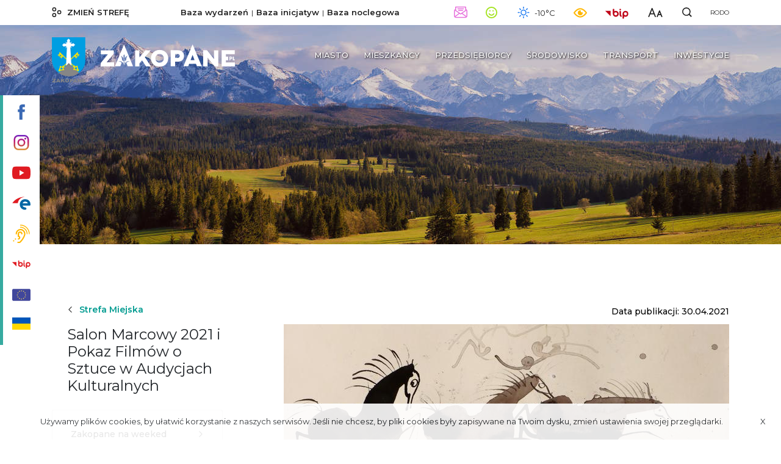

--- FILE ---
content_type: text/html; charset=UTF-8
request_url: https://www.zakopane.pl/inne/strefa-miejska/aktualnosci/aktualnosci-biezace/kwiecien-2021/salon-marcowy-2021-i-pokaz-filmow-o-sztuce-w-audycjach-kulturalnych
body_size: 33429
content:
<!DOCTYPE html>
<!--[if lt IE 7]> <html class="no-js lt-ie9 lt-ie8 lt-ie7" lang="pl"> <![endif]-->
<!--[if IE 7]>    <html class="no-js lt-ie9 lt-ie8" lang="pl"> <![endif]-->
<!--[if IE 8]>    <html class="no-js lt-ie9" lang="pl"> <![endif]-->
<!--[if gt IE 8]><!-->
<html class="no-js" lang="pl"> <!--<![endif]-->
                    	
    	
        <meta name="keywords" content="Zakopane" />
        
        
        <meta name="viewport" content="width=device-width,initial-scale=1" />
        
        <meta name="Robots" content="all">
        <meta property="og:title" content="Salon Marcowy 2021 i Pokaz Filmów o Sztuce w Audycjach Kulturalnych"/>
<meta property="og:image" content="http://www.zakopane.pl/assets/zakopane25/media/files/16c7789f-ad01-4c24-b29e-3314ef0eb0cc/jozef-wilkon-konie-tusz-papier.jpg"/>
<meta property="og:url" content="https://www.zakopane.pl/inne/strefa-miejska/aktualnosci/aktualnosci-biezace/kwiecien-2021/salon-marcowy-2021-i-pokaz-filmow-o-sztuce-w-audycjach-kulturalnych"/>
<meta property="og:site_name" content="Zakopane - oficjalny serwis internetowy"/>
<meta property="og:type" content="article"/>
<meta property="article:modified_time" content="2021-04-30T10:24:00+02:00"/>
        
        <meta name="deklaracja-dostępności" content="http://www.zakopane.pl/deklaracja-dostepnosci">
    	
        <title>Salon Marcowy 2021 i Pokaz Filmów o Sztuce w Audycjach Kulturalnych | Zakopane - oficjalny serwis internetowy</title>
    
    <link rel="canonical" href="https://www.zakopane.pl/inne/strefa-miejska/aktualnosci/aktualnosci-biezace/kwiecien-2021/salon-marcowy-2021-i-pokaz-filmow-o-sztuce-w-audycjach-kulturalnych" />
    
        	<link rel="apple-touch-icon" sizes="57x57" href="/bundles/velacmssolutionzakopane25/images/favicons/apple-icon-57x57.png">
    	<link rel="apple-touch-icon" sizes="60x60" href="/bundles/velacmssolutionzakopane25/images/favicons/apple-icon-60x60.png">
    	<link rel="apple-touch-icon" sizes="72x72" href="/bundles/velacmssolutionzakopane25/images/favicons/apple-icon-72x72.png">
    	<link rel="apple-touch-icon" sizes="76x76" href="/bundles/velacmssolutionzakopane25/images/favicons/apple-icon-76x76.png">
    	<link rel="apple-touch-icon" sizes="114x114" href="/bundles/velacmssolutionzakopane25/images/favicons/apple-icon-114x114.png">
    	<link rel="apple-touch-icon" sizes="120x120" href="/bundles/velacmssolutionzakopane25/images/favicons/apple-icon-120x120.png">
    	<link rel="apple-touch-icon" sizes="144x144" href="/bundles/velacmssolutionzakopane25/images/favicons/apple-icon-144x144.png">
    	<link rel="apple-touch-icon" sizes="152x152" href="/bundles/velacmssolutionzakopane25/images/favicons/apple-icon-152x152.png">
    	<link rel="apple-touch-icon" sizes="180x180" href="/bundles/velacmssolutionzakopane25/images/favicons/apple-icon-180x180.png">
    	<link rel="icon" type="image/png" sizes="192x192"  href="/bundles/velacmssolutionzakopane25/images/favicons/android-icon-192x192.png">
    	<link rel="icon" type="image/png" sizes="32x32" href="/bundles/velacmssolutionzakopane25/images/favicons/favicon-32x32.png">
    	<link rel="icon" type="image/png" sizes="96x96" href="/bundles/velacmssolutionzakopane25/images/favicons/favicon-96x96.png">
    	<link rel="icon" type="image/png" sizes="16x16" href="/bundles/velacmssolutionzakopane25/images/favicons/favicon-16x16.png">
    	<meta name="msapplication-TileImage" content="/bundles/velacmssolutionzakopane25/images/favicons/ms-icon-144x144.png">
     
     
            	
                	
    	    	
        	        	<link href="/assets/zakopane25/css/2a61c48.css?v=1.5.8" type="text/css" rel="stylesheet"  />
        	    	
    	    	
    	<link rel="preload" href="/bundles/velacmssolutionzakopane25/dist/fonts/fontawesome-webfont.woff2?v=4.7.0" as="font" type="font/woff2" crossorigin>
    	    	<link rel="preload" href="/bundles/velacmssolutionzakopane25/dist/stylesheets/style.min.css?v=1.1.7" as="style">
		<link href="/bundles/velacmssolutionzakopane25/dist/stylesheets/style.min.css?v=1.1.7" type="text/css" rel="stylesheet"  />
				
    	                    
        
       	 	          
    	
		<link rel="preload" href="/assets/zakopane25/js/b3e2e82.js" as="script">
 	<script src="/assets/zakopane25/js/b3e2e82.js"></script>
        
        
            
       
                  <link rel="preconnect" href="https://fonts.gstatic.com">
	   <link href="https://fonts.googleapis.com/css2?family=Montserrat:ital,wght@0,400;0,500;0,600;0,700;1,400&family=Parisienne&display=swap" rel="stylesheet"> 
    
 	  	 
	
        
    
                                
                    
            
            
                    
                    
    <body class="zima" >
    
      
	  


<div class="background-box background-box--city">
	<div class="bar-menu">
	<ul>
		<li>
			<a title="Przejdź do profilu Zakopane na portalu Facebook" target="_blank" href="https://www.facebook.com/ZakopaneOfficial">
			<span>
				<svg class="svg-bar-facebook" xmlns="http://www.w3.org/2000/svg" viewBox="0 0 200.72 430.11"><g id="Warstwa_2_left_fb" data-name="Warstwa 2"><g id="Layer_1_left_fb" data-name="Layer 1"><path id="Facebook" d="M43.38,83.3v59.22H0v72.41H43.38V430.11h89.13V214.94h59.8s5.6-34.73,8.32-72.69H132.84V92.74c0-7.4,9.72-17.35,19.33-17.35h48.55V0h-66C41.18,0,43.38,72.48,43.38,83.3Z"/></g></g></svg>
			</span>
			<div class="tooltip-bar">Facebook Zakopane</div>
			</a>
		</li>
		<li>
			<a title="Przejdź do profilu Zakopane na portalu Instagram"  target="_blank" href="https://www.instagram.com/zakopane_official">
			<span>
				<svg class="svg-bar-instagram" xmlns="http://www.w3.org/2000/svg" xmlns:xlink="http://www.w3.org/1999/xlink" viewBox="0 0 50 50"><defs><linearGradient id="Gradient_bez_nazwy_3" x1="25" y1="15878.83" x2="25" y2="15829.37" gradientTransform="translate(0 -15828.98)" gradientUnits="userSpaceOnUse"><stop offset="0" stop-color="#e09b3d"/><stop offset="0.3" stop-color="#c74c4d"/><stop offset="0.6" stop-color="#c21975"/><stop offset="1" stop-color="#7024c4"/></linearGradient><linearGradient id="Gradient_bez_nazwy_3-3" x1="37.96" y1="15878.83" x2="37.96" y2="15829.37" xlink:href="#Gradient_bez_nazwy_3"/></defs><g id="Warstwa_2_ins" data-name="Warstwa 2"><g id="Warstwa_1-2_ins" data-name="Warstwa 1"><path class="cls-1" d="M35.1,0H14.9A14.91,14.91,0,0,0,0,14.9V35.1A14.91,14.91,0,0,0,14.9,50H35.1A14.91,14.91,0,0,0,50,35.1V14.9A14.91,14.91,0,0,0,35.1,0ZM45,35.1A9.87,9.87,0,0,1,35.1,45H14.9A9.87,9.87,0,0,1,5,35.1V14.9A9.87,9.87,0,0,1,14.9,5H35.1A9.87,9.87,0,0,1,45,14.9V35.1Z"/><path class="cls-1" d="M25,12.07A12.93,12.93,0,1,0,37.93,25,12.94,12.94,0,0,0,25,12.07ZM25,32.9A7.9,7.9,0,1,1,32.9,25,7.9,7.9,0,0,1,25,32.9Z"/><circle class="cls-2" cx="37.96" cy="12.17" r="3.1"/></g></g></svg>
			</span>
			<div class="tooltip-bar">Instagram Zakopane</div>
			</a>
		</li>
		<li>
			<a title="Przejdź do kanału Zakopane na portalu YouTube" target="_blank" href="https://www.youtube.com/channel/UCmCU7r1oitujS4fuPnK9gKg">
			<span>
				<svg class="svg-bar-youtube" xmlns="http://www.w3.org/2000/svg" viewBox="0 0 410.15 283.46"><g id="Warstwa_2_left_yt" data-name="Warstwa 2"><g id="Layer_1_left_yt" data-name="Layer 1"><path d="M410.05,126.81c-.63-46.17-4.85-92.57-23.75-109.71-7.3-6.62-14.24-10.77-42-13.35C309.61.53,262.61.07,227.07,0q-22,0-44,0C147.54.07,100.53.53,65.82,3.75c-27.74,2.58-34.67,6.73-42,13.35C4.62,34.54.58,82.25.07,129.2q-.15,13.13,0,26.26C.65,202,4.78,249.08,23.85,266.37c7.3,6.61,14.23,10.76,42,13.34,34.71,3.23,81.72,3.68,117.25,3.74q22,0,44,0c35.54-.06,82.54-.51,117.25-3.74,27.74-2.58,34.68-6.73,42-13.34,18.9-17.15,23.12-63.55,23.75-109.72C410.18,146.72,410.18,136.75,410.05,126.81ZM164.94,204.45V82.78l103.48,58.95Z"/></g></g></svg>
			</span>
			<div class="tooltip-bar">YouTube Zakopane</div>
			</a>
		</li>
		<li>
			<a title="Przejdź do ePUAP Zakopane" target="_blank" href="https://www.zakopane.pl/inne/strefa-miejska/miasto/urzad-miasta/epuap">
			<span>
				<svg class="svg-epuap" xmlns="http://www.w3.org/2000/svg" xmlns:xlink="http://www.w3.org/1999/xlink" viewBox="0 0 332 236" version="1.1"> <g id="Page-1" stroke="none" stroke-width="1" fill="none" fill-rule="evenodd"> <g id="Group" fill="#009B90"> <path class="svg-epuap--red" d="M0.5,116.5 C29.5,75.1666667 65,45.1666667 107,26.5 C149,7.83333333 192.166667,-0.666666667 236.5,1 C197.833333,4 167.166667,15.1666667 144.5,34.5 C121.833333,53.8333333 107.333333,81.1666667 101,116.5 L0.5,116.5 Z" id="Path"/> <path class="svg-epuap--blue" d="M237.5,235.5 C223.516343,235.806486 213.183009,234.806486 206.5,232.5 C162.499555,217.314266 138,182.708635 138,139 C138,95.9324368 161.780793,62.3752132 204.5,47 C211.508914,44.4773981 222.508914,42.9773981 237.5,42.5 C255.326588,45.5118593 267.493255,48.1785259 274,50.5 C288.811283,55.7843636 297.154504,62.8554329 307,72.5 C323.333333,88.5 331.5,111.833333 331.5,142.5 C331.5,145.833333 330.166667,149.5 327.5,153.5 C324.833333,157.5 320.833333,159.833333 315.5,160.5 L187.5,160.5 C191.833333,170.833333 198.166667,178.333333 206.5,183 C214.833333,187.666667 223.833333,190.833333 233.5,192.5 C242.166667,193.166667 248.333333,195.666667 252,200 C255.666667,204.333333 257.5,208.833333 257.5,213.5 C257.5,219.5 255.666667,224.333333 252,228 C248.333333,231.666667 243.5,234.166667 237.5,235.5 Z M188.5,117 L283.5,117 C278.5,107 272.333333,99.6666667 265,95 C257.666667,90.3333333 248,87.5 236,86.5 C223.333333,87.5 213.5,90.3333333 206.5,95 C199.5,99.6666667 193.5,107 188.5,117 Z" id="Combined-Shape"/></g></g></svg>
			</span>
			<div class="tooltip-bar">ePUAP Zakopane</div>
			</a>
		</li>
		<li>
			<a title="Przejdź do informacji dla osób niesłyszących i niedosłyszących" target="_blank" href="/informacje-dla-osob-nieslyszacych-i-niedoslyszacych">
			<span>
				<svg class="svg-bar-ear" xmlns="http://www.w3.org/2000/svg" viewBox="0 0 390.89 430"><g id="Warstwa_2_left_ear" data-name="Warstwa 2"><g id="Layer_1_left_ear" data-name="Layer 1"><path d="M390.58,204.5v-.1h0a207.76,207.76,0,0,0-16.36-70.27,221.31,221.31,0,0,0-44.92-67.76A219.13,219.13,0,0,0,259.8,17.64,208.78,208.78,0,0,0,186.62.23h-.12C182.89,0,179.33,0,175.89,0a10,10,0,0,0,0,20c3.11,0,6.33,0,9.3.18h.1A188.63,188.63,0,0,1,251.75,36a203.46,203.46,0,0,1,104,106,187.92,187.92,0,0,1,14.83,63.63v.08c.19,3.07.28,6.23.28,9.39a10,10,0,0,0,20,0C390.89,211.48,390.78,208,390.58,204.5Z"/><path d="M175.89,100a115.14,115.14,0,0,0-115,115,15,15,0,0,0,30,0,85.06,85.06,0,0,1,85-85c48.6,0,85,44.9,85,85,0,44.9-48.1,116.7-66.8,140.7-14.5,18.1-33.6,39.2-40.9,44.3h-37.3a15,15,0,1,0,0,30h40c8.4,0,17.2-4.8,39.9-30,11.4-12.7,21.4-25.1,21.8-25.7,0-.1.1-.1.1-.2,3-3.8,73.2-94.8,73.2-159.2,0-28.2-12.2-57-33.5-79.1C235.09,112.7,206.19,100,175.89,100Z"/><path d="M175.89,50a10,10,0,0,0,0,20C214.36,70,251,86,279,115.05c26.62,27.56,41.89,64,41.89,100a10,10,0,0,0,20,0c0-41.1-17.31-82.59-47.5-113.84C261.57,68.17,219.84,50,175.89,50Z"/><path d="M125.89,320a15,15,0,1,0,0,30,45,45,0,0,0,15-87.4V215a25,25,0,0,1,50,0,15,15,0,0,0,30,0,55,55,0,0,0-110,0v60a15,15,0,0,0,15,15,15,15,0,0,1,0,30Z"/><path d="M4.38,368.86a15,15,0,1,0,21.22,0A15,15,0,0,0,4.38,368.86Z"/><path d="M46.78,326.4a15,15,0,1,0,21.21,0A15,15,0,0,0,46.78,326.4Z"/></g></g></svg>
			</span>
			<div class="tooltip-bar">Informacja dla osób niesłyszących i niedosłyszących</div>
			</a>
		</li>
		<li>
			<a title="Przejdź do Biuletynu Informacji Publicznej" target="_blank" href="http://bip.zakopane.eu/">
			<span>
				<svg class="svg-bar-bip" xmlns="http://www.w3.org/2000/svg" viewBox="0 0 116.82 50"><g id="Warstwa_2_left_bip" data-name="Warstwa 2"><g id="Warstwa_1-2_left_bip" data-name="Warstwa 1"><polygon points="27.24 38.13 27.24 10.48 0 10.48 27.24 38.13"/><path d="M75.35,8.05A4,4,0,0,0,79.4,4a4,4,0,1,0-4.05,4Z"/><path d="M81,33.47c-.5-.24-2-1-2-6.81V14.17a3.65,3.65,0,1,0-7.3,0V26.66c0,4.42.62,10.64,6,13.35A3.66,3.66,0,0,0,81,33.47Z"/><path d="M101.87,10.47a15,15,0,0,0-15,15v20.9a3.66,3.66,0,1,0,7.31,0V38.22a14.77,14.77,0,0,0,7.67,2.18,15,15,0,0,0,0-29.93Zm0,22.62a7.66,7.66,0,1,1,7.66-7.66A7.68,7.68,0,0,1,101.87,33.09Z"/><path d="M52.89,10.48a15,15,0,0,0-7.69,2.18v-9a3.65,3.65,0,0,0-7.3,0v21.8a15,15,0,1,0,15-15Zm0,22.63a7.66,7.66,0,1,1,7.65-7.66A7.69,7.69,0,0,1,52.89,33.11Z"/></g></g></svg>
			</span>
			<div class="tooltip-bar">Biuletyn Informacji Publicznej</div>
			</a>
		</li>
		<li>
			<a title="Przejdź do projekty Unia Europejska" target="_blank" href="/strefa-miejska/projekty">
			<span>
				<svg class="svg-bar-ue" xmlns="http://www.w3.org/2000/svg" viewBox="0 0 512 512">
<path style="fill:#41479B;" d="M473.655,88.275H38.345C17.167,88.275,0,105.442,0,126.62V385.38
	c0,21.177,17.167,38.345,38.345,38.345h435.31c21.177,0,38.345-17.167,38.345-38.345V126.62
	C512,105.442,494.833,88.275,473.655,88.275z"/>
<g>
	<path style="fill:#FFE15A;" d="M259.59,126.684l3.54,10.613l11.187,0.087c1.449,0.011,2.049,1.859,0.884,2.72l-9,6.646
		l3.374,10.666c0.437,1.38-1.135,2.524-2.314,1.681l-9.101-6.506l-9.101,6.506c-1.178,0.842-2.751-0.3-2.314-1.681l3.374-10.666
		l-9-6.646c-1.165-0.861-0.565-2.709,0.884-2.72l11.187-0.087l3.54-10.613C257.187,125.31,259.132,125.31,259.59,126.684z"/>
	<path style="fill:#FFE15A;" d="M259.59,354.547l3.54,10.613l11.187,0.087c1.449,0.011,2.049,1.859,0.884,2.72l-9,6.646
		l3.374,10.666c0.437,1.38-1.135,2.524-2.314,1.681l-9.101-6.506l-9.101,6.506c-1.178,0.842-2.751-0.3-2.314-1.681l3.374-10.666
		l-9-6.646c-1.165-0.861-0.565-2.709,0.884-2.72l11.187-0.087l3.54-10.613C257.187,353.172,259.132,353.172,259.59,354.547z"/>
	<path style="fill:#FFE15A;" d="M373.521,240.615l3.54,10.613l11.187,0.087c1.449,0.011,2.049,1.859,0.884,2.72l-9,6.646
		l3.374,10.666c0.437,1.38-1.135,2.524-2.314,1.681l-9.101-6.506l-9.101,6.506c-1.178,0.842-2.751-0.3-2.314-1.681l3.374-10.666
		l-9-6.646c-1.165-0.861-0.565-2.709,0.884-2.72l11.187-0.087l3.54-10.613C371.118,239.242,373.063,239.242,373.521,240.615z"/>
	<path style="fill:#FFE15A;" d="M145.658,240.615l3.54,10.613l11.187,0.087c1.449,0.011,2.049,1.859,0.884,2.72l-9,6.646
		l3.374,10.666c0.437,1.38-1.135,2.524-2.314,1.681l-9.101-6.506l-9.101,6.506c-1.178,0.842-2.751-0.3-2.314-1.681l3.374-10.666
		l-9-6.646c-1.165-0.861-0.565-2.709,0.884-2.72l11.187-0.087l3.54-10.613C143.256,239.242,145.201,239.242,145.658,240.615z"/>
	<path style="fill:#FFE15A;" d="M162.762,181.119l3.54,10.613l11.187,0.087c1.449,0.011,2.049,1.859,0.884,2.72l-9,6.646
		l3.374,10.666c0.437,1.38-1.135,2.524-2.314,1.681l-9.101-6.506l-9.101,6.506c-1.178,0.842-2.751-0.3-2.314-1.681l3.374-10.666
		l-9-6.646c-1.165-0.861-0.565-2.709,0.884-2.72l11.187-0.087l3.54-10.613C160.36,179.745,162.303,179.745,162.762,181.119z"/>
	<path style="fill:#FFE15A;" d="M360.096,295.05l3.54,10.613l11.187,0.087c1.449,0.011,2.049,1.859,0.884,2.72l-9,6.646
		l3.374,10.666c0.437,1.382-1.135,2.524-2.314,1.681l-9.101-6.506l-9.101,6.506c-1.178,0.842-2.751-0.3-2.314-1.681l3.374-10.666
		l-9-6.646c-1.165-0.861-0.565-2.709,0.884-2.72l11.187-0.087l3.54-10.613C357.694,293.677,359.638,293.677,360.096,295.05z"/>
	<path style="fill:#FFE15A;" d="M318.395,139.417l3.54,10.613l11.187,0.087c1.449,0.011,2.049,1.859,0.884,2.72l-9,6.646
		l3.374,10.666c0.437,1.38-1.135,2.524-2.314,1.681l-9.101-6.506l-9.102,6.506c-1.178,0.842-2.751-0.3-2.314-1.681l3.374-10.666
		l-9-6.646c-1.165-0.861-0.565-2.709,0.884-2.72l11.187-0.087l3.54-10.613C315.992,138.044,317.935,138.044,318.395,139.417z"/>
	<path style="fill:#FFE15A;" d="M204.463,336.753l3.54,10.613l11.187,0.087c1.449,0.011,2.049,1.859,0.884,2.72l-9,6.646
		l3.374,10.666c0.437,1.38-1.135,2.524-2.314,1.681l-9.101-6.506l-9.101,6.506c-1.178,0.842-2.751-0.3-2.314-1.681l3.374-10.666
		l-9-6.646c-1.165-0.861-0.565-2.709,0.884-2.72l11.187-0.086l3.54-10.613C202.061,335.378,204.006,335.378,204.463,336.753z"/>
	<path style="fill:#FFE15A;" d="M357.236,181.119l-3.54,10.613l-11.187,0.087c-1.449,0.011-2.049,1.859-0.884,2.72l9,6.646
		l-3.374,10.666c-0.437,1.38,1.135,2.524,2.314,1.681l9.101-6.506l9.101,6.506c1.178,0.842,2.751-0.3,2.314-1.681l-3.374-10.666
		l9-6.646c1.165-0.861,0.565-2.709-0.884-2.72l-11.187-0.087l-3.54-10.613C359.638,179.745,357.694,179.745,357.236,181.119z"/>
	<path style="fill:#FFE15A;" d="M159.902,295.05l-3.54,10.613l-11.187,0.087c-1.449,0.011-2.049,1.859-0.884,2.72l9,6.646
		l-3.374,10.666c-0.437,1.382,1.135,2.524,2.314,1.681l9.101-6.506l9.101,6.506c1.178,0.842,2.751-0.3,2.314-1.681l-3.374-10.666
		l9-6.646c1.165-0.861,0.565-2.709-0.884-2.72l-11.187-0.087l-3.54-10.613C162.303,293.677,160.36,293.677,159.902,295.05z"/>
	<path style="fill:#FFE15A;" d="M201.603,139.417l-3.54,10.613l-11.187,0.087c-1.449,0.011-2.049,1.859-0.884,2.72l9,6.646
		l-3.374,10.666c-0.437,1.38,1.135,2.524,2.314,1.681l9.101-6.506l9.101,6.506c1.178,0.842,2.751-0.3,2.314-1.681l-3.374-10.666
		l9-6.646c1.165-0.861,0.565-2.709-0.884-2.72l-11.187-0.087l-3.54-10.613C204.004,138.044,202.061,138.044,201.603,139.417z"/>
	<path style="fill:#FFE15A;" d="M315.534,336.753l-3.54,10.613l-11.187,0.087c-1.449,0.011-2.049,1.859-0.884,2.72l9,6.646
		l-3.374,10.666c-0.437,1.38,1.135,2.524,2.314,1.681l9.101-6.506l9.101,6.506c1.178,0.842,2.751-0.3,2.314-1.681l-3.374-10.666
		l9-6.646c1.165-0.861,0.565-2.709-0.884-2.72l-11.187-0.086l-3.54-10.613C317.935,335.378,315.992,335.378,315.534,336.753z"/>
</g>
<g>
</g>
<g>
</g>
<g>
</g>
<g>
</g>
<g>
</g>
<g>
</g>
<g>
</g>
<g>
</g>
<g>
</g>
<g>
</g>
<g>
</g>
<g>
</g>
<g>
</g>
<g>
</g>
<g>
</g>
</svg>
			</span>
			<div class="tooltip-bar">Unia Europejska</div>
			</a>
		</li>
			<li>
			<a title="Przejdź do pomoc dla Ukrainy" target="_blank" href="/pomoc-dla-ukrainy">
			<span>
				<div class="svg-bar-ue">
					<img class="img-fluid" src='/bundles/velacmssolutionzakopane25/images/ukr_flag.png'>
				</div>
			</span>
			<div class="tooltip-bar">Pomoc dla Ukrainy</div>
			</a>
		</li>
	</ul>
</div>
<div class="header-container">
	<div class="container-fluid search-container">
		<div class="row">
			<div class="container">
				<div class="row">
					<div class="col-12">
						<div id="widget_12b22714-5d66-4fd0-8340-0c2cb450de03" data-widget-id="12b22714-5d66-4fd0-8340-0c2cb450de03" data-widget-type="velacms-widget-singleton-ref" data-widget-locked="" class="widget velacms-widget-singleton-ref ">
    <div class="widget-content">
    	<div class="clearfix velacms-singleton-container" id="velacms-singleton-container-12b22714-5d66-4fd0-8340-0c2cb450de03">
				<span id="widget_a70b9ccf-3044-42f0-a715-98050a84e5b3" data-widget-id="33737c94-bff8-4917-be20-c6731c58723b" data-widget-type="velacms-widget-search"  data-widget-locked="" class="widget velacms-widget-search ">
    <span class="widget-content">
             	<form class="search" method="get" action="/inne/strefa-miejska/wyszukiwarka">
			<input class="search__input" autocomplete="off" placeholder="Wpisz czego szukasz..."  name="search" type="text" title="Wyszukiwarka">
				<button class="search__button" type="submit">
					<svg class="svg-search" xmlns="http://www.w3.org/2000/svg" xmlns:xlink="http://www.w3.org/1999/xlink" version="1.1"	id="Warstwa_1_58723b" x="0px" y="0px" viewBox="0 0 567 560" enable-background="new 0 0 567 560" xml:space="preserve">
                        <title>wyszukiwarka ikona</title>
                           <g id="Warstwa_2_58723b">
                              <g id="Warstwa_1-2_58723b">
                                 <path
									d="M565,510.221l-68.361-68.363l-54.427-54.427c77.743-108.665,52.678-259.78-55.989-337.524    C277.557-27.837,126.441-2.769,48.697,105.897c-77.744,108.667-52.676,259.782,55.99,337.526    c86.75,62.063,203.91,59.988,288.41-5.104l93.475,93.475c1.176,1.125,2.433,2.157,3.761,3.099L515.11,560L565,510.221z     M245.638,432.783c-102.149,0.265-185.17-82.333-185.433-184.479c-0.263-102.148,82.333-185.17,184.482-185.433    c102.147-0.264,185.17,82.333,185.433,184.48c0.105,41.077-13.466,81.019-38.573,113.529    c-7.936,10.292-16.904,19.742-26.771,28.209c-33.284,28.188-75.521,43.601-119.139,43.474L245.638,432.783L245.638,432.783z" />
                               </g>
                            </g>
      	            </svg>
				</button>
		</form>    
        
    </span>
    </span>

				    
	</div>
    </div>
    </div>

					</div>
				</div>
			</div>
		</div>
	</div>
	<div class="header-container__top header-container__top--city">
		<div class="container">
			<div class="row">
				<div class="col-12">
					<header class="header">
						<div class="navbar-toggler" role="button"
							data-toggle="collapse" data-target="#navbarSupportedContent"
							aria-controls="navbarSupportedContent" aria-expanded="false"
							aria-label="Toggle navigation">
							<div class="menu-icon">
								<div class="menu-icon__hamburger">
								    <span></span>
								    <span></span>
								    <span></span>
								  </div>
								  <div class="menu-icon__cross">
								    <span></span>
								    <span></span>
								  </div>
							  </div>
							<span class="navbar-togler-text">Menu</span> 						</div>
						<div class="header__zone">
							<a title="Przełącz na strefę turystyczną" class="link-loader header__zone__link" href="/strefa-turystyczna"> <svg class="svg-zone"
									fill="#ffffff" xmlns="http://www.w3.org/2000/svg"
									viewBox="0 0 46.67 50">
									<title>zmiana strefy ikona</title><g id="Warstwa_2_chz"
										data-name="Warstwa 2">
									<g id="Warstwa_1-2_chz" data-name="Warstwa 1">
									<path
										d="M10.45,0A10.46,10.46,0,1,0,20.91,10.45,10.46,10.46,0,0,0,10.45,0Zm5.71,10.45a5.71,5.71,0,1,1-5.71-5.7A5.71,5.71,0,0,1,16.16,10.45Z" />
									<path
										d="M10.45,29.09A10.46,10.46,0,1,0,20.91,39.55,10.47,10.47,0,0,0,10.45,29.09Zm5.71,10.46a5.71,5.71,0,1,1-5.71-5.71A5.71,5.71,0,0,1,16.16,39.55Z" />
									<path
										d="M36.21,14.55A10.45,10.45,0,1,0,46.67,25,10.46,10.46,0,0,0,36.21,14.55ZM41.92,25a5.71,5.71,0,1,1-5.71-5.71A5.71,5.71,0,0,1,41.92,25Z" /></g></g></svg>
								<span>zmień strefę</span></a>
						</div>
						<div class="header__links">
<div> 						
    <a class="link-loader header__links__link" target="_blank" href="/baza-wydarzen" title="">Baza wydarzeń</a>
</div>
<div> 
    <a class="link-loader header__links__link" target="_blank" href="/baza-inicjatyw" title="">Baza inicjatyw</a>
</div>
<div> 
    <a class="link-loader header__links__link" target="_blank" href="/baza-noclegowa" title="">Baza noclegowa</a>
</div>						
						
						</div>
						<div class="header__extensions">
							<div class="header__extensions__box desktop-box">
								<div class="header__extensions__link"> 
									<a href="/newsletter"><svg class="svg-newsletter svg-newsletter--top" xmlns="http://www.w3.org/2000/svg" viewBox="0 0 40.67 34.35"><title>Newsletter</title><g id="Warstwa_2_top_newsletter" data-name="Warstwa 2"><g id="Warstwa_1-2_top_newsletter" data-name="Warstwa 1"><path d="M40.66,14.16A6.65,6.65,0,0,0,39,9.4L37.1,7.88V2.22A2.23,2.23,0,0,0,34.88,0H5.75A2.23,2.23,0,0,0,3.53,2.22V7.87L1.73,9.32l-.1.12A7.28,7.28,0,0,0,0,14.13V27.6c0,3.11,1.77,6.75,6.74,6.75H33.92c3.11,0,6.74-1.77,6.74-6.75Zm-38,13.43V14.11a4.79,4.79,0,0,1,.36-1.87l11.49,8L2.88,29A5.08,5.08,0,0,1,2.69,27.59ZM34.4,11.17,20.32,21,6.24,11.17V2.7H34.4Zm-29.88,20,12.36-9.26,2.67,1.89.29.12h.1a1.25,1.25,0,0,0,.4.06,1.19,1.19,0,0,0,.37-.06h.2L23.7,22,36,31.17a4.33,4.33,0,0,1-2.09.47H6.68A4,4,0,0,1,4.52,31.15Zm33.24-2.07L26,20.3l11.58-8.07a4.34,4.34,0,0,1,.34,1.9V27.62A4.51,4.51,0,0,1,37.76,29.08Z"/><path d="M26.45,10.83H14.22a1.36,1.36,0,1,0,0,2.71H26.45a1.36,1.36,0,0,0,0-2.71Z"/><path d="M11.75,8.23H28.92a1.35,1.35,0,0,0,0-2.7H11.75a1.35,1.35,0,1,0,0,2.7Z"/></g></g></svg></a>
								</div>
							</div>
							<div class="header__extensions__box">
								<div class="header__extensions__link"> 		
									<svg class="svg-air" xmlns="http://www.w3.org/2000/svg" viewBox="0 0 62.13 62.13"><title>Stan powietrza</title><g id="Warstwa_2_top_airly" data-name="Warstwa 2"><g id="Layer_1_top_airly" data-name="Layer 1"><path class="cls-1" d="M31.06,62.12A31.06,31.06,0,1,1,62.12,31.06,31.09,31.09,0,0,1,31.06,62.12ZM31.06,6A25.06,25.06,0,1,0,56.12,31.06,25.09,25.09,0,0,0,31.06,6Z"/><path class="cls-1" d="M22.56,25.71a3.5,3.5,0,1,1,3.5-3.5A3.5,3.5,0,0,1,22.56,25.71Z"/><path class="cls-1" d="M39.56,25.71a3.5,3.5,0,1,1,3.5-3.5A3.5,3.5,0,0,1,39.56,25.71Z"/><path class="cls-1" d="M31.06,48.23a17.34,17.34,0,0,1-15-8.66,3,3,0,1,1,5.2-3,11.27,11.27,0,0,0,19.55,0,3,3,0,0,1,5.2,3A17.34,17.34,0,0,1,31.06,48.23Z"/></g></g></svg>
								</div>
								

    
                    

      


<div class="air-condition">
				<div class="air-condition__quality">
								<span class="title">Jakość powietrza</span>
									<div class="air-status-box">
																				<img alt="Stopień jakości powietrza" src="/bundles/velacmssolutionzakopane25/images/ikony/stopien-3.svg">
																	   			<span>Umiarkowana</span>
						    		</div>
						    		<span class="title">Legenda</span>
						    		<div class="legend">
						    			<div>
							   				<div class="legend-box">
							   					<span class="stopien-1">&nbsp;</span> Bardzo dobra
							   				</div>
											<div class="legend-box">
							   					<span class="stopien-2">&nbsp;</span> Dobra
							   				</div>
											<div class="legend-box">
							   					<span class="stopien-3">&nbsp;</span> Umiarkowana
							   				</div>
											<div class="legend-box">
							   					<span class="stopien-0">&nbsp;</span> Brak danych
							   				</div>
						    			</div>
										 <div>
							   				<div class="legend-box">
							   					<span class="stopien-4">&nbsp;</span> Dostateczna
							   				</div>
							   				<div class="legend-box">
							   					<span class="stopien-5">&nbsp;</span> Zła
							   				</div>
							   				<div class="legend-box">
							   					<span class="stopien-6">&nbsp;</span> Bardzo zła
							   				</div>
						    			</div>
						    		</div>
								</div>
					<div class="air-condition__values">
						<span>tabelka scrollowana<i class="fa fa-arrows-h"></i></span>
						<table class="values-table">
							 <thead>
								  <tr>
								     <th>Czujniki GIOŚ</th>
								     <th>NO<sub>2</sub></th>
								     <th>CO</th>
		  					         <th>O<sub>3</sub></th>
								     <th>SO<sub>2</sub></th>
								  </tr>
							 </thead>
							 <tbody>
								  <tr class="values-table__rate">
								     <td>ul. Sienkiewicza</td>
								     								         								      <td>
    								          								            								        <span class="stopien-0">&nbsp;</span> -
    								            								                                             </td>
								         								      <td>
    								          								            								        <span class="stopien-0">&nbsp;</span> -
    								            								                                             </td>
								         								      <td>
    								          								            								        <span class="stopien-0">&nbsp;</span> -
    								            								                                             </td>
								         								      <td>
    								          								            								        <span class="stopien-0">&nbsp;</span> -
    								            								                                             </td>
								     								  </tr>
				  			 </tbody>
						</table>
						
						<table class="values-table">
							 <thead>
								  <tr>
								     <th><font color="#f6f4f2">- - - -</font></th>
 								     <th>PM2.5</th>
 								     <th>PM10</th>
 								     <th><font color="#f6f4f2">- - - -</font></th>
								     <th><font color="#f6f4f2">- - - -</font></th>
								  </tr>
							 </thead>
							 <tbody>
							  <tr class="values-table__rate">
								     <td>ul. Sienkiewicza</td>
								     								         								      <td>
    								          								            								        <span class="stopien-0">&nbsp;</span> -
    								            								                                             </td>
								         								      <td>
    								          								            								        <span class="stopien-0">&nbsp;</span> -
    								            								                                             </td>
								     								     <td></td>
								     <td></td>
								  </tr>
								   <tr class="values-table__rate less_accuracy">
									  	<td colspan="5">Czujniki o mniejszej dokładności:</td>
								  </tr>
								  								      								      								      								  <tr class="values-table__rate">
    								     <td>Kamieniec</td>
    								             								      <td>
        								                								                        								                    								                    								        <span class="stopien-">&nbsp;</span>
            								        100.54
        								                                                    </td>
    								             								      <td>
        								                								                        								                    								                    								        <span class="stopien-4">&nbsp;</span>
            								        124.19
        								                                                    </td>
    								         								     <td></td>
    								     <td></td>
    								  </tr>
    								      								      								      								  <tr class="values-table__rate">
    								     <td>Józefa Piłsudskiego</td>
    								             								      <td>
        								                								                        								                    								                    								        <span class="stopien-2">&nbsp;</span>
            								        12.51
        								                                                    </td>
    								             								      <td>
        								                								                        								                    								                    								        <span class="stopien-1">&nbsp;</span>
            								        15.87
        								                                                    </td>
    								         								     <td></td>
    								     <td></td>
    								  </tr>
    								      								      								      								  <tr class="values-table__rate">
    								     <td>Tytusa Chałubińskiego</td>
    								             								      <td>
        								                								                        								                    								                    								        <span class="stopien-1">&nbsp;</span>
            								        4.87
        								                                                    </td>
    								             								      <td>
        								                								                        								                    								                    								        <span class="stopien-1">&nbsp;</span>
            								        6.24
        								                                                    </td>
    								         								     <td></td>
    								     <td></td>
    								  </tr>
    								      								      								      								      								      								  <tr class="values-table__rate">
    								     <td>Kuźnice</td>
    								             								      <td>
        								                								                        								                    								                    								        <span class="stopien-1">&nbsp;</span>
            								        1.6
        								                                                    </td>
    								             								      <td>
        								                								                        								                    								                    								        <span class="stopien-1">&nbsp;</span>
            								        2.08
        								                                                    </td>
    								         								     <td></td>
    								     <td></td>
    								  </tr>
    								      								      								      								  <tr class="values-table__rate">
    								     <td>Szkoła Podstawowa w Kościelisku</td>
    								             								      <td>
        								                								                        								                    								                    								        <span class="stopien-3">&nbsp;</span>
            								        32.38
        								                                                    </td>
    								             								      <td>
        								                								                        								                    								                    								        <span class="stopien-2">&nbsp;</span>
            								        43.39
        								                                                    </td>
    								         								     <td></td>
    								     <td></td>
    								  </tr>
    								      								  								  				  			 </tbody>
						</table>
						
						<div class="air-condition__more-info" >
							<div>Wszystkie odczyty podawane są w &#181;g/m<sup>3</sup></div>
							<div>Partner: <img alt="airly" src="/bundles/velacmssolutionzakopane25/images/air-condition-partner.png"></div>
						</div>
					</div>
					
				</div>							</div>
					
							<div class="header__extensions__box">							
									<div id="widget_bdd31861-3804-45ef-9f24-dfb2f39b668e" data-widget-id="bdd31861-3804-45ef-9f24-dfb2f39b668e" data-widget-type="velacms-widget-singleton-ref" data-widget-locked="" class="widget velacms-widget-singleton-ref ">
    <div class="widget-content">
    	<div class="clearfix velacms-singleton-container" id="velacms-singleton-container-bdd31861-3804-45ef-9f24-dfb2f39b668e">
				<div id="widget_7e2040f5-e8f3-4e1e-9ab4-6554428cc940" data-widget-id="7e2040f5-e8f3-4e1e-9ab4-6554428cc940" data-widget-type="velacms-weather-weather" data-widget-locked="" class="widget velacms-weather-weather  weather-vela  weather-vela ">
    <div class="widget-content">
    		    	    
	    	       	       
	    
	    <div class="header__extensions__link weather-svg">
	    		        
<svg class="svg-weather" xmlns="http://www.w3.org/2000/svg" viewBox="0 0 17.3 17.3"><title>Słonecznie</title><g id="Warstwa_2_844_8cc940" data-name="Warstwa 2"><g id="Capa_1_531_8cc940" data-name="Capa 1"><path class="cls-1" d="M11.75,5.55a4.38,4.38,0,1,0-3.1,7.5,4.32,4.32,0,0,0,3.1-1.3,4.39,4.39,0,0,0,1.3-3.1A4.32,4.32,0,0,0,11.75,5.55Zm-.08,3.1a3,3,0,0,1-3,3A3.08,3.08,0,0,1,6.5,10.8a3,3,0,0,1-.87-2.15,3,3,0,0,1,3-3,3,3,0,0,1,2.15.87A3.08,3.08,0,0,1,11.67,8.65Z"/><path class="cls-1" d="M16.61,8H14.87a.69.69,0,0,0,0,1.38h1.74a.69.69,0,1,0,0-1.38Z"/><path class="cls-1" d="M8.65,14.18a.7.7,0,0,0-.69.69v1.74a.69.69,0,0,0,1.38,0V14.87A.7.7,0,0,0,8.65,14.18Z"/><path class="cls-1" d="M13.52,12.56a.65.65,0,0,0-.45-.2h0a.68.68,0,0,0-.49,1.16l1.25,1.24a.63.63,0,0,0,.47.2.68.68,0,0,0,.68-.68.63.63,0,0,0-.2-.47Z"/><path class="cls-1" d="M8.65,3.12a.7.7,0,0,0,.69-.69V.69A.69.69,0,1,0,8,.69V2.43A.7.7,0,0,0,8.65,3.12Z"/><path class="cls-1" d="M13,4.94h0a.68.68,0,0,0,.49-.2L14.78,3.5a.68.68,0,0,0-.95-1L12.58,3.78a.69.69,0,0,0,0,1A.65.65,0,0,0,13,4.94Z"/><path class="cls-1" d="M3.12,8.65A.7.7,0,0,0,2.43,8H.69A.7.7,0,0,0,0,8.65a.68.68,0,0,0,.69.69H2.43A.7.7,0,0,0,3.12,8.65Z"/><path class="cls-1" d="M4.27,12.36a.67.67,0,0,0-.51.2L2.52,13.81a.63.63,0,0,0-.2.47A.68.68,0,0,0,3,15a.65.65,0,0,0,.47-.2l1.25-1.24a.68.68,0,0,0-.45-1.16Z"/><path class="cls-1" d="M3.76,4.74a.68.68,0,0,0,1,0,.68.68,0,0,0,0-1L3.47,2.54a.68.68,0,0,0-1,1Z"/></g></g></svg>

    	    	    	    	        	    
    	    <span>
    			-10&deg;C
    		</span>
	    </div>

	 
    
    </div>
    </div>

				    
	</div>
    </div>
    </div>

									<div class="weather-box">
	<div class="day-box">
	    		<span class="day-box__date">
		Nd. 18.01
		<small>01:00</small>
		</span>
		<div class="day-box__icon">
		   		   		   
<svg class="svg-weather__cloudy--big" xmlns="http://www.w3.org/2000/svg" viewBox="0 0 21.42 13.79"><title>Zachmurzenie</title><g id="Warstwa_2_383_9b668e" data-name="Warstwa 2"><g id="Capa_1_481_9b668e" data-name="Capa 1"><path class="cls-1" d="M19.94,5.12h0a5.06,5.06,0,0,0-3.6-1.48,2.88,2.88,0,0,0-.41,0,6.4,6.4,0,0,0-12,1.24A4.46,4.46,0,0,0,0,9.33a4.46,4.46,0,0,0,4.49,4.46H16.34a5.14,5.14,0,0,0,3.6-1.47,5.06,5.06,0,0,0,1.48-3.6A5.15,5.15,0,0,0,19.94,5.12ZM14.4,4l-.2.08a5.07,5.07,0,0,0-1.71,1.27.68.68,0,1,0,1,.9,3.6,3.6,0,0,1,1.26-.92A3.44,3.44,0,0,1,16.27,5a3.7,3.7,0,1,1,0,7.4H4.49A3.14,3.14,0,0,1,1.38,9.28a3.15,3.15,0,0,1,.89-2.16,3.1,3.1,0,0,1,2.2-.93.6.6,0,0,0,.27-.06h0l0,0a.63.63,0,0,0,.29-.48A5,5,0,0,1,6.79,2.57a5.13,5.13,0,0,1,3.29-1.22A5,5,0,0,1,13,2.26,5.08,5.08,0,0,1,14.5,4Z"/></g></g></svg>

		   		</div>
    	<span class="day-box__temp">-6&#xB0; / -4&#xB0;</span>
    	<span class="day-box__desc">pochmurnie</span>
    		</div>
		 
		 
		    	     	  <div class="day-box">  	  
            <span class="day-box__date">Pon.
            <small>13:00</small>
            </span>
    		<div class="day-box__icon">
    			    		    
<svg class="svg-weather__sun" xmlns="http://www.w3.org/2000/svg" viewBox="0 0 17.3 17.3"><title>Słonecznie</title><g id="Warstwa_2_817_9b668e" data-name="Warstwa 2"><g id="Capa_1_816_9b668e" data-name="Capa 1"><path class="cls-1" d="M11.75,5.55a4.38,4.38,0,1,0-3.1,7.5,4.32,4.32,0,0,0,3.1-1.3,4.39,4.39,0,0,0,1.3-3.1A4.32,4.32,0,0,0,11.75,5.55Zm-.08,3.1a3,3,0,0,1-3,3A3.08,3.08,0,0,1,6.5,10.8a3,3,0,0,1-.87-2.15,3,3,0,0,1,3-3,3,3,0,0,1,2.15.87A3.08,3.08,0,0,1,11.67,8.65Z"/><path class="cls-1" d="M16.61,8H14.87a.69.69,0,0,0,0,1.38h1.74a.69.69,0,1,0,0-1.38Z"/><path class="cls-1" d="M8.65,14.18a.7.7,0,0,0-.69.69v1.74a.69.69,0,0,0,1.38,0V14.87A.7.7,0,0,0,8.65,14.18Z"/><path class="cls-1" d="M13.52,12.56a.65.65,0,0,0-.45-.2h0a.68.68,0,0,0-.49,1.16l1.25,1.24a.63.63,0,0,0,.47.2.68.68,0,0,0,.68-.68.63.63,0,0,0-.2-.47Z"/><path class="cls-1" d="M8.65,3.12a.7.7,0,0,0,.69-.69V.69A.69.69,0,1,0,8,.69V2.43A.7.7,0,0,0,8.65,3.12Z"/><path class="cls-1" d="M13,4.94h0a.68.68,0,0,0,.49-.2L14.78,3.5a.68.68,0,0,0-.95-1L12.58,3.78a.69.69,0,0,0,0,1A.65.65,0,0,0,13,4.94Z"/><path class="cls-1" d="M3.12,8.65A.7.7,0,0,0,2.43,8H.69A.7.7,0,0,0,0,8.65a.68.68,0,0,0,.69.69H2.43A.7.7,0,0,0,3.12,8.65Z"/><path class="cls-1" d="M4.27,12.36a.67.67,0,0,0-.51.2L2.52,13.81a.63.63,0,0,0-.2.47A.68.68,0,0,0,3,15a.65.65,0,0,0,.47-.2l1.25-1.24a.68.68,0,0,0-.45-1.16Z"/><path class="cls-1" d="M3.76,4.74a.68.68,0,0,0,1,0,.68.68,0,0,0,0-1L3.47,2.54a.68.68,0,0,0-1,1Z"/></g></g></svg>

    			    		</div>
    		<span class="day-box__temp">2&#xB0;</span>
    	  </div>
    	 
		    	     	  <div class="day-box">  	  
            <span class="day-box__date">Wt.
            <small>13:00</small>
            </span>
    		<div class="day-box__icon">
    			    		    
<svg class="svg-weather__sun" xmlns="http://www.w3.org/2000/svg" viewBox="0 0 17.3 17.3"><title>Słonecznie</title><g id="Warstwa_2_352_9b668e" data-name="Warstwa 2"><g id="Capa_1_166_9b668e" data-name="Capa 1"><path class="cls-1" d="M11.75,5.55a4.38,4.38,0,1,0-3.1,7.5,4.32,4.32,0,0,0,3.1-1.3,4.39,4.39,0,0,0,1.3-3.1A4.32,4.32,0,0,0,11.75,5.55Zm-.08,3.1a3,3,0,0,1-3,3A3.08,3.08,0,0,1,6.5,10.8a3,3,0,0,1-.87-2.15,3,3,0,0,1,3-3,3,3,0,0,1,2.15.87A3.08,3.08,0,0,1,11.67,8.65Z"/><path class="cls-1" d="M16.61,8H14.87a.69.69,0,0,0,0,1.38h1.74a.69.69,0,1,0,0-1.38Z"/><path class="cls-1" d="M8.65,14.18a.7.7,0,0,0-.69.69v1.74a.69.69,0,0,0,1.38,0V14.87A.7.7,0,0,0,8.65,14.18Z"/><path class="cls-1" d="M13.52,12.56a.65.65,0,0,0-.45-.2h0a.68.68,0,0,0-.49,1.16l1.25,1.24a.63.63,0,0,0,.47.2.68.68,0,0,0,.68-.68.63.63,0,0,0-.2-.47Z"/><path class="cls-1" d="M8.65,3.12a.7.7,0,0,0,.69-.69V.69A.69.69,0,1,0,8,.69V2.43A.7.7,0,0,0,8.65,3.12Z"/><path class="cls-1" d="M13,4.94h0a.68.68,0,0,0,.49-.2L14.78,3.5a.68.68,0,0,0-.95-1L12.58,3.78a.69.69,0,0,0,0,1A.65.65,0,0,0,13,4.94Z"/><path class="cls-1" d="M3.12,8.65A.7.7,0,0,0,2.43,8H.69A.7.7,0,0,0,0,8.65a.68.68,0,0,0,.69.69H2.43A.7.7,0,0,0,3.12,8.65Z"/><path class="cls-1" d="M4.27,12.36a.67.67,0,0,0-.51.2L2.52,13.81a.63.63,0,0,0-.2.47A.68.68,0,0,0,3,15a.65.65,0,0,0,.47-.2l1.25-1.24a.68.68,0,0,0-.45-1.16Z"/><path class="cls-1" d="M3.76,4.74a.68.68,0,0,0,1,0,.68.68,0,0,0,0-1L3.47,2.54a.68.68,0,0,0-1,1Z"/></g></g></svg>

    			    		</div>
    		<span class="day-box__temp">3&#xB0;</span>
    	  </div>
    	 
		    	     	  <div class="day-box">  	  
            <span class="day-box__date">Śr.
            <small>13:00</small>
            </span>
    		<div class="day-box__icon">
    			    		    
<svg class="svg-weather__sun" xmlns="http://www.w3.org/2000/svg" viewBox="0 0 17.3 17.3"><title>Słonecznie</title><g id="Warstwa_2_18_9b668e" data-name="Warstwa 2"><g id="Capa_1_900_9b668e" data-name="Capa 1"><path class="cls-1" d="M11.75,5.55a4.38,4.38,0,1,0-3.1,7.5,4.32,4.32,0,0,0,3.1-1.3,4.39,4.39,0,0,0,1.3-3.1A4.32,4.32,0,0,0,11.75,5.55Zm-.08,3.1a3,3,0,0,1-3,3A3.08,3.08,0,0,1,6.5,10.8a3,3,0,0,1-.87-2.15,3,3,0,0,1,3-3,3,3,0,0,1,2.15.87A3.08,3.08,0,0,1,11.67,8.65Z"/><path class="cls-1" d="M16.61,8H14.87a.69.69,0,0,0,0,1.38h1.74a.69.69,0,1,0,0-1.38Z"/><path class="cls-1" d="M8.65,14.18a.7.7,0,0,0-.69.69v1.74a.69.69,0,0,0,1.38,0V14.87A.7.7,0,0,0,8.65,14.18Z"/><path class="cls-1" d="M13.52,12.56a.65.65,0,0,0-.45-.2h0a.68.68,0,0,0-.49,1.16l1.25,1.24a.63.63,0,0,0,.47.2.68.68,0,0,0,.68-.68.63.63,0,0,0-.2-.47Z"/><path class="cls-1" d="M8.65,3.12a.7.7,0,0,0,.69-.69V.69A.69.69,0,1,0,8,.69V2.43A.7.7,0,0,0,8.65,3.12Z"/><path class="cls-1" d="M13,4.94h0a.68.68,0,0,0,.49-.2L14.78,3.5a.68.68,0,0,0-.95-1L12.58,3.78a.69.69,0,0,0,0,1A.65.65,0,0,0,13,4.94Z"/><path class="cls-1" d="M3.12,8.65A.7.7,0,0,0,2.43,8H.69A.7.7,0,0,0,0,8.65a.68.68,0,0,0,.69.69H2.43A.7.7,0,0,0,3.12,8.65Z"/><path class="cls-1" d="M4.27,12.36a.67.67,0,0,0-.51.2L2.52,13.81a.63.63,0,0,0-.2.47A.68.68,0,0,0,3,15a.65.65,0,0,0,.47-.2l1.25-1.24a.68.68,0,0,0-.45-1.16Z"/><path class="cls-1" d="M3.76,4.74a.68.68,0,0,0,1,0,.68.68,0,0,0,0-1L3.47,2.54a.68.68,0,0,0-1,1Z"/></g></g></svg>

    			    		</div>
    		<span class="day-box__temp">3&#xB0;</span>
    	  </div>
    	 
		    	     	  <div class="day-box">  	  
            <span class="day-box__date">Czw.
            <small>13:00</small>
            </span>
    		<div class="day-box__icon">
    			    		    
<svg class="svg-weather__sun" xmlns="http://www.w3.org/2000/svg" viewBox="0 0 17.3 17.3"><title>Słonecznie</title><g id="Warstwa_2_171_9b668e" data-name="Warstwa 2"><g id="Capa_1_367_9b668e" data-name="Capa 1"><path class="cls-1" d="M11.75,5.55a4.38,4.38,0,1,0-3.1,7.5,4.32,4.32,0,0,0,3.1-1.3,4.39,4.39,0,0,0,1.3-3.1A4.32,4.32,0,0,0,11.75,5.55Zm-.08,3.1a3,3,0,0,1-3,3A3.08,3.08,0,0,1,6.5,10.8a3,3,0,0,1-.87-2.15,3,3,0,0,1,3-3,3,3,0,0,1,2.15.87A3.08,3.08,0,0,1,11.67,8.65Z"/><path class="cls-1" d="M16.61,8H14.87a.69.69,0,0,0,0,1.38h1.74a.69.69,0,1,0,0-1.38Z"/><path class="cls-1" d="M8.65,14.18a.7.7,0,0,0-.69.69v1.74a.69.69,0,0,0,1.38,0V14.87A.7.7,0,0,0,8.65,14.18Z"/><path class="cls-1" d="M13.52,12.56a.65.65,0,0,0-.45-.2h0a.68.68,0,0,0-.49,1.16l1.25,1.24a.63.63,0,0,0,.47.2.68.68,0,0,0,.68-.68.63.63,0,0,0-.2-.47Z"/><path class="cls-1" d="M8.65,3.12a.7.7,0,0,0,.69-.69V.69A.69.69,0,1,0,8,.69V2.43A.7.7,0,0,0,8.65,3.12Z"/><path class="cls-1" d="M13,4.94h0a.68.68,0,0,0,.49-.2L14.78,3.5a.68.68,0,0,0-.95-1L12.58,3.78a.69.69,0,0,0,0,1A.65.65,0,0,0,13,4.94Z"/><path class="cls-1" d="M3.12,8.65A.7.7,0,0,0,2.43,8H.69A.7.7,0,0,0,0,8.65a.68.68,0,0,0,.69.69H2.43A.7.7,0,0,0,3.12,8.65Z"/><path class="cls-1" d="M4.27,12.36a.67.67,0,0,0-.51.2L2.52,13.81a.63.63,0,0,0-.2.47A.68.68,0,0,0,3,15a.65.65,0,0,0,.47-.2l1.25-1.24a.68.68,0,0,0-.45-1.16Z"/><path class="cls-1" d="M3.76,4.74a.68.68,0,0,0,1,0,.68.68,0,0,0,0-1L3.47,2.54a.68.68,0,0,0-1,1Z"/></g></g></svg>

    			    		</div>
    		<span class="day-box__temp">2&#xB0;</span>
    	  </div>
    	 
	</div>									
							</div>
							<div class="header__extensions__box">
									 <a title="Przełącz między wersją o wysokim kontraście, a standardową" class="header__extensions__link contrast-switch contrast-version" href="">
							         <svg class="svg-contrast" xmlns="http://www.w3.org/2000/svg" viewBox="0 0 389.4 271.4"><title>Kontrast</title><g id="Warstwa_2_top_contrast" data-name="Warstwa 2"><g id="Warstwa_1-2_top_contrast" data-name="Warstwa 1"><path d="M386.4,125.8C382.9,120.7,300.7,0,194.7,0S6.5,120.7,3,125.8a17.67,17.67,0,0,0,0,19.7c3.5,5.2,85.7,125.9,191.7,125.9S382.9,150.7,386.4,145.6A17.84,17.84,0,0,0,386.4,125.8ZM194.7,236c-71.3,0-134.3-73.3-155.1-100.3C60.4,108.6,123.2,35.4,194.7,35.4c71.3,0,134.3,73.3,155.1,100.3C329,162.8,266.2,236,194.7,236Z"/><path d="M241.9,123.9a35.38,35.38,0,0,1-28.4-56.5,72.7,72.7,0,0,0-18.7-2.5,70.8,70.8,0,1,0,70.8,70.8,72.88,72.88,0,0,0-2.5-18.8A35.69,35.69,0,0,1,241.9,123.9Z"/></g></g></svg>
								    </a>									 						 
							</div>
							<div class="header__extensions__box">
								<div id="widget_a5b336b2-fd85-437d-a0e7-4344539bae0f" data-widget-id="a5b336b2-fd85-437d-a0e7-4344539bae0f" data-widget-type="velacms-widget-singleton-ref" data-widget-locked="" class="widget velacms-widget-singleton-ref ">
    <div class="widget-content">
    	<div class="clearfix velacms-singleton-container" id="velacms-singleton-container-a5b336b2-fd85-437d-a0e7-4344539bae0f">
				<span id="widget_b0dbeb13-5c9b-483b-9a96-6b62be432cea" data-widget-id="da1a36d8-1e8c-46ec-80ea-aab490fea697" data-widget-type="velacms-widget-link"  data-widget-locked="" class="widget velacms-widget-link ">
    <span class="widget-content">
    	<a class="header__extensions__link"  target="_blank" href="http://bip.zakopane.eu/" title="Przejdź do Biuletynu Informacji Publicznej">
		<svg class="svg-bip" xmlns="http://www.w3.org/2000/svg" viewBox="0 0 116.82 50">
			<title>bip</title><g id="Warstwa_2_fea697" data-name="Warstwa 2">
			<g id="Warstwa_1-2_fea697" data-name="Warstwa 1">
			<polygon points="27.24 38.13 27.24 10.48 0 10.48 27.24 38.13" />
			<path d="M75.35,8.05A4,4,0,0,0,79.4,4a4,4,0,1,0-4.05,4Z" />
			<path d="M81,33.47c-.5-.24-2-1-2-6.81V14.17a3.65,3.65,0,1,0-7.3,0V26.66c0,4.42.62,10.64,6,13.35A3.66,3.66,0,0,0,81,33.47Z" />
			<path d="M101.87,10.47a15,15,0,0,0-15,15v20.9a3.66,3.66,0,1,0,7.31,0V38.22a14.77,14.77,0,0,0,7.67,2.18,15,15,0,0,0,0-29.93Zm0,22.62a7.66,7.66,0,1,1,7.66-7.66A7.68,7.68,0,0,1,101.87,33.09Z" />
			<path d="M52.89,10.48a15,15,0,0,0-7.69,2.18v-9a3.65,3.65,0,0,0-7.3,0v21.8a15,15,0,1,0,15-15Zm0,22.63a7.66,7.66,0,1,1,7.65-7.66A7.69,7.69,0,0,1,52.89,33.11Z" /></g></g>
		</svg>
	</a>
    
    </span>
    </span>

				    
	</div>
    </div>
    </div>
							
							</div>
							<div class="header__extensions__box desktop-box">
								<svg class="svg-fontsize" xmlns="http://www.w3.org/2000/svg" viewBox="0 0 226.51 147.23"><title>Rozmiar czcionek</title><g id="Warstwa_2_top_fontsize" data-name="Warstwa 2"><g id="Warstwa_1-2_top_fontsize" data-name="Warstwa 1">
									<path  d="M69,5.34a8.54,8.54,0,0,0-15.83,0L.62,135.49a8.54,8.54,0,1,0,15.83,6.4L32.36,102.5H89.82l15.91,39.39a8.54,8.54,0,1,0,15.83-6.4ZM39.25,85.43,61.09,31.34,82.93,85.43Z" stroke-width="5"/>
									<path  d="M225.89,135.49l-36.75-91a8.54,8.54,0,0,0-15.83,0l-36.74,91a8.54,8.54,0,1,0,15.83,6.4L162.87,116h36.72l10.47,25.94a8.54,8.54,0,1,0,15.83-6.4ZM169.77,98.88l11.46-28.39,11.46,28.39Z" stroke-width="5" /></g></g></svg>
									<div class="fontsize-box">
										<a title="Powiększ rozmiar czcionki" class="fontsize-box__link" id="make-bigger"  href="#">
											<svg class="svg-fontsize__plus" xmlns="http://www.w3.org/2000/svg" viewBox="0 0 19.67 19.67"><title>zwiększ</title><g id="Warstwa_2_top_font_down" data-name="Warstwa 2"><g id="Capa_1_top_font_down" data-name="Capa 1"><path d="M17.67,7.83H11.83V2a2,2,0,0,0-4,0V7.83H2a2,2,0,0,0,0,4H7.83v5.84a2,2,0,0,0,4,0V11.83h5.84a2,2,0,0,0,0-4Z"/></g></g></svg>
										</a>
										<a title="Standardowy rozmiar czcionki" class="fontsize-box__link" id="make-normal" href="#">
											<svg class="svg-fontsize__normal" xmlns="http://www.w3.org/2000/svg" viewBox="0 0 28.63 34.49"><title>resetuj</title><g id="Warstwa_2_top_font_normal" data-name="Warstwa 2"><g id="Capa_1_top_font_normal" data-name="Capa 1"><path d="M28.48,31.74,16.17,1.25a2,2,0,0,0-3.71,0L.15,31.74a2,2,0,1,0,3.7,1.5L7.58,24H21l3.73,9.23a2,2,0,1,0,3.71-1.5ZM9.2,20,14.31,7.34,19.43,20Z"/></g></g></svg>
										</a>
										<a title="Pomniejsz rozmiar czcionki" class="fontsize-box__link" id="make-smaller" href="#">
											<svg class="svg-fontsize__minus" xmlns="http://www.w3.org/2000/svg" viewBox="0 0 19.67 4"><title>zmniejsz</title><g id="Warstwa_2_top_font_up" data-name="Warstwa 2"><g id="Capa_1_top_font_up" data-name="Capa 1"><path d="M17.67,4H2A2,2,0,0,1,2,0H17.67a2,2,0,0,1,0,4Z"/></g></g></svg>
										</a>
									</div>
							</div>
							<div class="header__extensions__box">
								<a title="Pokaż wyszukiwarkę" class="show-search" href=""> <svg class="svg-search-bottom"
										xmlns="http://www.w3.org/2000/svg"
										xmlns:xlink="http://www.w3.org/1999/xlink" version="1.1"
										id="Warstwa_1" x="0px" y="0px" viewBox="0 0 567 560"
										enable-background="new 0 0 567 560" xml:space="preserve">
                                            <title>wyszukiwarka</title>
                                            <g id="Warstwa_2_top_search">
                                                <g id="Warstwa_1-2_top_search">
                                                    <path
											d="M565,510.221l-68.361-68.363l-54.427-54.427c77.743-108.665,52.678-259.78-55.989-337.524    C277.557-27.837,126.441-2.769,48.697,105.897c-77.744,108.667-52.676,259.782,55.99,337.526    c86.75,62.063,203.91,59.988,288.41-5.104l93.475,93.475c1.176,1.125,2.433,2.157,3.761,3.099L515.11,560L565,510.221z     M245.638,432.783c-102.149,0.265-185.17-82.333-185.433-184.479c-0.263-102.148,82.333-185.17,184.482-185.433    c102.147-0.264,185.17,82.333,185.433,184.48c0.105,41.077-13.466,81.019-38.573,113.529    c-7.936,10.292-16.904,19.742-26.771,28.209c-33.284,28.188-75.521,43.601-119.139,43.474L245.638,432.783L245.638,432.783z" />
                                                </g>
                                            </g>
                                      </svg>
								</a>
							</div>
							<div class="header__extensions__box">
								<div class="header__extensions__link"> 
									<a href="https://www.zakopane.pl/rodo">RODO</a>
								</div>
							</div>
						</div>
					</header>
				</div>
			</div>
		</div>
	</div>
	<div class="header-container__bottom header-container__bottom--city">
		<div class="container">
			<div class="row">
				<div class="col-12">
					<div class="header-bottom">
						<nav class="navbar navbar-expand-lg">
							<div id="widget_4e9769fa-1c24-4912-859a-d23d9dd1964f" data-widget-id="4e9769fa-1c24-4912-859a-d23d9dd1964f" data-widget-type="velacms-widget-singleton-ref" data-widget-locked="" class="widget velacms-widget-singleton-ref ">
    <div class="widget-content">
    	<div class="clearfix velacms-singleton-container" id="velacms-singleton-container-4e9769fa-1c24-4912-859a-d23d9dd1964f">
				<span id="widget_48e9f006-7323-4bc3-8ce9-82ee0eab5587" data-widget-id="48e9f006-7323-4bc3-8ce9-82ee0eab5587" data-widget-type="velacms-widget-link"  data-widget-locked="" class="widget velacms-widget-link ">
    <span class="widget-content">
     <a class="link-loader header-bottom__logo" href="/strefa-miejska" title="Strefa Miejska">
	<img style="width: auto;" src="/bundles/velacmssolutionzakopane25/images/logo-miejska2.png" alt="Zakopane - strefa miejska" />
	<svg class="svg-logo" xmlns="http://www.w3.org/2000/svg" viewBox="0 0 301.6 50">
		<title>Strefa Miejska</title><g id="Warstwa_2_ab5587" data-name="Warstwa 2">
		<g id="Warstwa_1-2_ab5587" data-name="Warstwa 1">
		<path d="M0,49.23H30v-9H13.38L29.44,20.71V13.2H.51v9H16.16L0,41.87ZM60.71,24.92S57.27,28,57.27,35.36a6,6,0,0,0-4.11,4,14.13,14.13,0,0,1,7.55-14.49M52.66,34.5c-3.25-7.43,0-12.46,0-12.46a13.74,13.74,0,0,1,0,12.46m-.5,4.91a6,6,0,0,0-4.11-4c0-7.37-3.44-10.44-3.44-10.44a14.13,14.13,0,0,1,7.55,14.49M51.22,41l1.44-1.49L54.11,41a6,6,0,0,0-.76,1.12c-.35.67-.69,1.53-.69,1.53s-.36-.93-.65-1.49A7.18,7.18,0,0,0,51.22,41m9.39,8.1H72.52v-.49L52.47,0,32.3,48.63v.49H44.22l3.1-8.4a19.67,19.67,0,0,0-7.61-3c11.25-1.58,13,8.77,13,8.77s1.69-10.35,13-8.77a19.63,19.63,0,0,0-8,3.24Zm41.15.11h10.71v-.47L99.29,28.54l12.87-14.88V13.2H100.58L87.14,29.1V13.2H77.36v36h9.78V42.54L93,35.79Zm40.1-18c0,5.51-3.55,9.63-9.47,9.63s-9.53-4.12-9.53-9.63,3.61-9.68,9.53-9.68,9.47,4.17,9.47,9.68m9.93,0c0-10.24-7.41-18.79-19.4-18.79S112.93,21,112.93,31.21,120.39,50,132.39,50s19.4-8.54,19.4-18.79M177.56,26c0,2.53-1.9,4.17-4.58,4.17h-5.73V21.71H173A4.23,4.23,0,0,1,177.56,26m9.78-.15c0-7.51-5.56-12.71-13-12.71H157.47v36h9.78V38.65h7.07c7.46,0,13-5.2,13-12.77M211,35.41h-9.05l4.55-11.85Zm5.28,13.71h10.66v-.51L206.49,0,186.05,48.61v.51h10.66l2.07-5.48h15.37Zm39.63.08h8.49v-36h-9.77V32.88l-15.7-19.71h-8.5v36h9.78V29.48Zm41.73-13.72h3.64v-2h-2.13V27.31H296.9v8.17Zm4,13.72V40.34H281.53V35.52h5V27.28h-5V22h19.71V13.17H271.75v36Zm-10.17-18V29.25h.9a1,1,0,1,1,0,1.93Zm0,4.3V33.09h1.21a2.89,2.89,0,1,0,0-5.78h-3.45v8.17Z" /></g></g>
	</svg>
</a>

 

     

    </span>
    </span>

				    
	</div>
    </div>
    </div>
 
							<div class="navbar-collapse">
								<div id="widget_d6933912-7d94-443e-ae8a-fcf2b9d5ceb5" data-widget-id="d6933912-7d94-443e-ae8a-fcf2b9d5ceb5" data-widget-type="velacms-widget-singleton-ref" data-widget-locked="" class="widget velacms-widget-singleton-ref ">
    <div class="widget-content">
    	<div class="clearfix velacms-singleton-container" id="velacms-singleton-container-d6933912-7d94-443e-ae8a-fcf2b9d5ceb5">
				<div id="widget_515801b6-b0a1-40f7-8e8b-581bfec731e7" data-widget-id="515801b6-b0a1-40f7-8e8b-581bfec731e7" data-widget-type="velacms-widget-container" data-widget-locked="" class="widget velacms-widget-container ">
    <div class="widget-content">
    <div class="clearfix velacms-children-container" id="velacms-children-container-515801b6-b0a1-40f7-8e8b-581bfec731e7">
	<div class="collapse navbar-collapse" id="navbarSupportedContent">
		<ul class="navbar-nav main-list">
						<li class="nav-item dropdown main-list__item">
				<div id="widget_349a326a-723a-4e8b-9187-c33eac458de9" data-widget-id="349a326a-723a-4e8b-9187-c33eac458de9" data-widget-type="velacms-widget-container" data-widget-locked="" class="widget velacms-widget-container ">
    <div class="widget-content">
    

<div class="clearfix velacms-children-container" id="velacms-children-container-349a326a-723a-4e8b-9187-c33eac458de9">
						<a class="main-list__link" href="" title=""  id="navbarDropdown-349a326a-723a-4e8b-9187-c33eac458de9" role="button" data-toggle="dropdown" aria-haspopup="true" aria-expanded="false">Miasto</a>
															<div class="dropdown-menu" aria-labelledby="navbarDropdown-349a326a-723a-4e8b-9187-c33eac458de9">
			<div class="sub-list__wrapper">
																		 
						<div id="widget_e842b1cb-5c32-4b86-a3f5-67b748b59e7e" data-widget-id="e842b1cb-5c32-4b86-a3f5-67b748b59e7e" data-widget-type="velacms-widget-container" data-widget-locked="" class="widget velacms-widget-container ">
    <div class="widget-content">
    <div class="clearfix velacms-children-container" id="velacms-children-container-e842b1cb-5c32-4b86-a3f5-67b748b59e7e">
	<div class="sub-list__inner">
		<div id="widget_ca05042b-3544-402d-a065-6610db87dd6e" data-widget-id="ca05042b-3544-402d-a065-6610db87dd6e" data-widget-type="velacms-widget-menu" data-widget-locked="" class="widget velacms-widget-menu ">
    <div class="widget-content">
    			
            
					    						     			         			     			 			     			         			     			 			     			         			     			 			     			         			     			 			     			         			     			 			     			         			     			 			     			         			     			 			     			         			     			 			     			         			     			 			     			         			     			 			     			         			     			 			     			         			     			 			     			         			     			 			     			         			     			 			     			 			     			<ul class="sub-list">
											 
						
													<li class="sub-list__item">
    							<a href="/strefa-miejska/miasto/test2" target="_self" class="link-loader sub-list__link" >
    							    							        							    							
    							    							
    							                                
    							                                                                
                                Rada Miasta
    							</a>
							
            
	
							</li>
							
						
																	 
						
													<li class="sub-list__item">
    							<a href="https://bip.zakopane.eu/sklad-komisji" target="_self" class="link-loader sub-list__link" >
    							    							        							    							
    							    							
    							                                
    							                                                                
                                Skład komisji
    							</a>
							
            
	
							</li>
							
						
																	 
						
													<li class="sub-list__item">
    							<a href="https://bip.zakopane.eu/dyzury-radnych-kadencja-2024-2029-1" target="_blank" class="link-loader sub-list__link" >
    							    							        							    							
    							    							
    							                                
    							                                                                
                                Dyżury Radnych
    							</a>
							
            
	
							</li>
							
						
																	 
						
													<li class="sub-list__item">
    							<a href="https://bip.zakopane.eu/terminy-sesji-i-posiedzen-komisji-1" target="_self" class="link-loader sub-list__link" >
    							    							        							    							
    							    							
    							                                
    							                                                                
                                Terminy sesji i posiedzeń komisji
    							</a>
							
            
	
							</li>
							
						
																	 
						
													<li class="sub-list__item">
    							<a href="/zawartosc/rada-miasta/plan-pracy-komisji-na-rok-2010" target="_self" class="link-loader sub-list__link" >
    							    							        							    							
    							    							
    							                                
    							                                                                
                                Plan pracy Komisji na rok 2025
    							</a>
							
            
	
							</li>
							
						
																	 
						
													<li class="sub-list__item">
    							<a href="https://bip.zakopane.eu/interpelacje-i-zapytania-radnych" target="_self" class="link-loader sub-list__link" >
    							    							        							    							
    							    							
    							                                
    							                                                                
                                Interpelacje i zapytania
    							</a>
							
            
	
							</li>
							
						
																	 
						
													<li class="sub-list__item">
    							<a href="http://zakopane.esesja.pl/" target="_self" class="link-loader sub-list__link" >
    							    							        							    							
    							    							
    							                                
    							                                                                
                                eSesja
    							</a>
							
            
	
							</li>
							
						
																	 
						
													<li class="sub-list__item">
    							<a href="/zawartosc/rada-miasta/biuro-rady-miasta" target="_self" class="link-loader sub-list__link" >
    							    							        							    							
    							    							
    							                                
    							                                                                
                                Biuro Rady Miasta
    							</a>
							
            
	
							</li>
							
						
																	 
						
													<li class="sub-list__item">
    							<a href="https://bip.zakopane.eu/protokoly-z-sesji-rady-miasta-2" target="_blank" class="link-loader sub-list__link" >
    							    							        							    							
    							    							
    							                                
    							                                                                
                                Protokoły z Sesji
    							</a>
							
            
	
							</li>
							
						
																	 
						
													<li class="sub-list__item">
    							<a href="https://bip.zakopane.eu/lista/2025" target="_self" class="link-loader sub-list__link" >
    							    							        							    							
    							    							
    							                                
    							                                                                
                                Uchwały Rady Miasta
    							</a>
							
            
	
							</li>
							
						
																	 
						
													<li class="sub-list__item">
    							<a href="/zawartosc/rada-miasta/projekty-uchwal/projekty-uchwal-2025" target="_self" class="link-loader sub-list__link" >
    							    							        							    							
    							    							
    							                                
    							                                                                
                                Projekty uchwał 2025
    							</a>
							
            
	
							</li>
							
						
																	 
						
													<li class="sub-list__item">
    							<a href="https://bip.zakopane.eu/lista/petycje-kadencja-2024-2029" target="_self" class="link-loader sub-list__link" >
    							    							        							    							
    							    							
    							                                
    							                                                                
                                Petycje kadencja 2024-2029
    							</a>
							
            
	
							</li>
							
						
																	 
						
													<li class="sub-list__item">
    							<a href="/zawartosc/archiwum-sesji-rady-miasta" target="_self" class="link-loader sub-list__link" >
    							    							        							    							
    							    							
    							                                
    							                                                                
                                Archiwum Sesji Rady Miasta
    							</a>
							
            
	
							</li>
							
						
																	 
						
													<li class="sub-list__item">
    							<a href="/zawartosc/mlodziezowa-rada-miasta" target="_self" class="link-loader sub-list__link" >
    							    							        							    							
    							    							
    							                                
    							                                                                
                                Młodzieżowa Rada Miasta
    							</a>
							
            
	
							</li>
							
						
																						    			</ul>
						
	    </div>
    </div>

		<div id="widget_0c5acd1e-40f0-441c-b8e8-fb2b7777ef37" data-widget-id="0c5acd1e-40f0-441c-b8e8-fb2b7777ef37" data-widget-type="velacms-widget-menu" data-widget-locked="" class="widget velacms-widget-menu ">
    <div class="widget-content">
    			
            
					    						     			         			     			 			     			         			     			 			     			         			     			 			     			         			     			 			     			         			     			 			     			 			     			<ul class="sub-list">
											 
						
													<li class="sub-list__item">
    							<a href="/zawartosc/jednostki-organizacyjne" target="_self" class="link-loader sub-list__link" >
    							    							        							    							
    							    							
    							                                
    							                                                                
                                Jednostki organizacyjne
    							</a>
							
            
	
							</li>
							
						
																	 
						
													<li class="sub-list__item">
    							<a href="/zawartosc/jednostki-organizacyjne/jednostki-budzetowe" target="_self" class="link-loader sub-list__link" >
    							    							        							    							
    							    							
    							                                
    							                                                                
                                Jednostki budżetowe
    							</a>
							
            
	
							</li>
							
						
																	 
						
													<li class="sub-list__item">
    							<a href="/zawartosc/jednostki-organizacyjne/miejskie-instytucje-kultury" target="_self" class="link-loader sub-list__link" >
    							    							        							    							
    							    							
    							                                
    							                                                                
                                Miejskie Instytucje Kultury
    							</a>
							
            
	
							</li>
							
						
																	 
						
													<li class="sub-list__item">
    							<a href="/zawartosc/jednostki-organizacyjne/zaklady-budzetowe/zakopianskie-centrum-edukacji" target="_self" class="link-loader sub-list__link" >
    							    							        							    							
    							    							
    							                                
    							                                                                
                                Zakopiańskie Centrum Edukacji
    							</a>
							
            
	
							</li>
							
						
																	 
						
													<li class="sub-list__item">
    							<a href="/zawartosc/jednostki-organizacyjne/spolki-prawa-handlowego-z-udzialem-miasta" target="_self" class="link-loader sub-list__link" >
    							    							        							    							
    							    							
    							                                
    							                                                                
                                Spółki prawa handlowego (z udziałem Miasta)
    							</a>
							
            
	
							</li>
							
						
																						    			</ul>
						
	    </div>
    </div>

		    
	</div>
</div>
    </div>
    </div>

														 
						<div id="widget_94cdc87c-3544-4009-bccf-5a454c3f2d07" data-widget-id="94cdc87c-3544-4009-bccf-5a454c3f2d07" data-widget-type="velacms-widget-container" data-widget-locked="" class="widget velacms-widget-container ">
    <div class="widget-content">
    <div class="clearfix velacms-children-container" id="velacms-children-container-94cdc87c-3544-4009-bccf-5a454c3f2d07">
	<div class="sub-list__inner">
		<div id="widget_9e83a3c3-13a9-4720-8251-827ba544ecc1" data-widget-id="9e83a3c3-13a9-4720-8251-827ba544ecc1" data-widget-type="velacms-widget-menu" data-widget-locked="" class="widget velacms-widget-menu ">
    <div class="widget-content">
    			
            
					    						     			         			     			 			     			         			     			 			     			         			     			 			     			         			     			 			     			         			     			 			     			         			     			 			     			         			     			 			     			         			     			 			     			         			     			 			     			         			     			 			     			 			     			<ul class="sub-list">
											 
						
													<li class="sub-list__item">
    							<a href="/strefa-miejska/miasto/burmistrz-miasta" target="_self" class="link-loader sub-list__link" >
    							    							        							    							
    							    							
    							                                
    							                                                                
                                Burmistrz miasta
    							</a>
							
            
	
							</li>
							
						
																	 
						
													<li class="sub-list__item">
    							<a href="/zawartosc/burmistrz-miasta-zakopane/burmistrz" target="_self" class="link-loader sub-list__link" >
    							    							        							    							
    							    							
    							                                
    							                                                                
                                Burmistrz
    							</a>
							
            
	
							</li>
							
						
																	 
						
													<li class="sub-list__item">
    							<a href="/zawartosc/burmistrz-miasta-zakopane/zastepcy-burmistrza" target="_self" class="link-loader sub-list__link" >
    							    							        							    							
    							    							
    							                                
    							                                                                
                                Zastępcy Burmistrza
    							</a>
							
            
	
							</li>
							
						
																	 
						
													<li class="sub-list__item">
    							<a href="/zawartosc/burmistrz-miasta-zakopane/sekretarz-miasta" target="_self" class="link-loader sub-list__link" >
    							    							        							    							
    							    							
    							                                
    							                                                                
                                Sekretarz Miasta
    							</a>
							
            
	
							</li>
							
						
																	 
						
													<li class="sub-list__item">
    							<a href="https://bip.zakopane.eu/lista/zarzadzenia-burmistrza-mz-2026" target="_self" class="link-loader sub-list__link" >
    							    							        							    							
    							    							
    							                                
    							                                                                
                                Zarządzenia Burmistrza 2026
    							</a>
							
            
	
							</li>
							
						
																	 
						
													<li class="sub-list__item">
    							<a href="/zawartosc/burmistrz-miasta-zakopane/skarbnik" target="_self" class="link-loader sub-list__link" >
    							    							        							    							
    							    							
    							                                
    							                                                                
                                Skarbnik
    							</a>
							
            
	
							</li>
							
						
																	 
						
													<li class="sub-list__item">
    							<a href="/inne/strefa-miejska/miasto/burmistrz-miasta/nagrody-burmistrza-miasta-zakopane" target="_self" class="link-loader sub-list__link" >
    							    							        							    							
    							    							
    							                                
    							                                                                
                                Nagrody Burmistrza Miasta Zakopane
    							</a>
							
            
	
							</li>
							
						
																	 
						
													<li class="sub-list__item">
    							<a href="/strefa-miejska/miasto/patronat-burmistrza" target="_self" class="link-loader sub-list__link" >
    							    							        							    							
    							    							
    							                                
    							                                                                
                                Patronat burmistrza
    							</a>
							
            
	
							</li>
							
						
																	 
						
													<li class="sub-list__item">
    							<a href="https://www.zakopane.pl/sprawozdania" target="_self" class="link-loader sub-list__link" >
    							    							        							    							
    							    							
    							                                
    							                                                                
                                Sprawozdania
    							</a>
							
            
	
							</li>
							
						
																	 
						
													<li class="sub-list__item">
    							<a href="/inne/strefa-miejska/miasto/burmistrz-miasta/sila-korzeni-nagroda-burmistrza-miasta-zakopane" target="_self" class="link-loader sub-list__link" >
    							    							        							    							
    							    							
    							                                
    							                                                                
                                Siła Korzeni - Nagroda Burmistrza Miasta Zakopane
    							</a>
							
            
	
							</li>
							
						
																						    			</ul>
						
	    </div>
    </div>

		<div id="widget_25303336-6dc8-4ffb-92cc-aff49002c588" data-widget-id="25303336-6dc8-4ffb-92cc-aff49002c588" data-widget-type="velacms-widget-menu" data-widget-locked="" class="widget velacms-widget-menu ">
    <div class="widget-content">
    			
            
					    						     			         			     			 			     			 			     			<ul class="sub-list">
											 
						
													<li class="sub-list__item">
    							<a href="/zawartosc/honorowi-obywatele" target="_self" class="link-loader sub-list__link" >
    							    							        							    							
    							    							
    							                                
    							                                                                
                                Honorowi obywatele
    							</a>
							
            
	
							</li>
							
						
																						    			</ul>
						
	    </div>
    </div>

		<div id="widget_0a9ee026-7bd0-45d9-af64-9ee5a381e58d" data-widget-id="0a9ee026-7bd0-45d9-af64-9ee5a381e58d" data-widget-type="velacms-widget-menu" data-widget-locked="" class="widget velacms-widget-menu ">
    <div class="widget-content">
    			
            
					    						     			         			     			 			     			 			     			<ul class="sub-list">
											 
						
													<li class="sub-list__item">
    							<a href="/zawartosc/artykuly/herb-miasta" target="_self" class="link-loader sub-list__link" >
    							    							        							    							
    							    							
    							                                
    							                                                                
                                Herb miasta
    							</a>
							
            
	
							</li>
							
						
																						    			</ul>
						
	    </div>
    </div>

		    
	</div>
</div>
    </div>
    </div>

														 
						<div id="widget_d7cc85be-1a0c-4b0d-942d-07044c8c8167" data-widget-id="d7cc85be-1a0c-4b0d-942d-07044c8c8167" data-widget-type="velacms-widget-container" data-widget-locked="" class="widget velacms-widget-container ">
    <div class="widget-content">
    <div class="clearfix velacms-children-container" id="velacms-children-container-d7cc85be-1a0c-4b0d-942d-07044c8c8167">
	<div class="sub-list__inner">
		<div id="widget_27009c1d-73b1-4c06-9114-a5dd60e8ef58" data-widget-id="27009c1d-73b1-4c06-9114-a5dd60e8ef58" data-widget-type="velacms-widget-menu" data-widget-locked="" class="widget velacms-widget-menu ">
    <div class="widget-content">
    			
            
					    						     			         			     			 			     			         			     			 			     			         			     			 			     			         			     			 			     			         			     			 			     			         			     			 			     			         			     			 			     			         			     			 			     			         			     			 			     			         			     			 			     			         			     			 			     			         			     			 			     			         			     			 			     			 			     			<ul class="sub-list">
											 
						
													<li class="sub-list__item">
    							<a href="/strefa-miejska/miasto/urzad-miasta" target="_self" class="link-loader sub-list__link" >
    							    							        							    							
    							    							
    							                                
    							                                                                
                                Urząd miasta
    							</a>
							
            
	
							</li>
							
						
																	 
						
													<li class="sub-list__item">
    							<a href="/zawartosc/urzad-miasta/struktura-urzedu/wydzialy-biura-i-inne-jednostki" target="_self" class="link-loader sub-list__link" >
    							    							        							    							
    							    							
    							                                
    							                                                                
                                Wydziały, biura i inne jednostki
    							</a>
							
            
	
							</li>
							
						
																	 
						
													<li class="sub-list__item">
    							<a href="/zawartosc/urzad-miasta/struktura-urzedu/ogloszenia-z-wydzialow" target="_self" class="link-loader sub-list__link" >
    							    							        							    							
    							    							
    							                                
    							                                                                
                                Ogłoszenia z wydziałów
    							</a>
							
            
	
							</li>
							
						
																	 
						
													<li class="sub-list__item">
    							<a href="/zawartosc/urzad-miasta/struktura-urzedu/struktura-urzedu" target="_self" class="link-loader sub-list__link" >
    							    							        							    							
    							    							
    							                                
    							                                                                
                                Struktura urzędu
    							</a>
							
            
	
							</li>
							
						
																	 
						
													<li class="sub-list__item">
    							<a href="/zawartosc/urzad-miasta/struktura-urzedu/regulamin-organizacyjny-umz" target="_self" class="link-loader sub-list__link" >
    							    							        							    							
    							    							
    							                                
    							                                                                
                                Regulamin organizacyjny UMZ
    							</a>
							
            
	
							</li>
							
						
																	 
						
													<li class="sub-list__item">
    							<a href="https://bip.zakopane.eu/statut-miasta-zakopane-1" target="_blank" class="link-loader sub-list__link" >
    							    							        							    							
    							    							
    							                                
    							                                                                
                                Statut Miasta Zakopane
    							</a>
							
            
	
							</li>
							
						
																	 
						
													<li class="sub-list__item">
    							<a href="/zawartosc/miasta-partnerskie/miasta-partnerskie" target="_self" class="link-loader sub-list__link" >
    							    							        							    							
    							    							
    							                                
    							                                                                
                                Miasta partnerskie
    							</a>
							
            
	
							</li>
							
						
																	 
						
													<li class="sub-list__item">
    							<a href="/strefa-miejska/miasto/urzad-miasta/budzet-miasta-zakopane" target="_self" class="link-loader sub-list__link" >
    							    							        							    							
    							    							
    							                                
    							                                                                
                                Budżet Miasta Zakopane
    							</a>
							
            
	
							</li>
							
						
																	 
						
													<li class="sub-list__item">
    							<a href="https://bip.zakopane.eu/szukaj/oferta+pracy" target="_blank" class="link-loader sub-list__link" >
    							    							        							    							
    							    							
    							                                
    							                                                                
                                Oferty pracy
    							</a>
							
            
	
							</li>
							
						
																	 
						
													<li class="sub-list__item">
    							<a href="https://www.zakopane.pl/rodo" target="_self" class="link-loader sub-list__link" >
    							    							        							    							
    							    							
    							                                
    							                                                                
                                Ochrona Danych Osobowych
    							</a>
							
            
	
							</li>
							
						
																	 
						
													<li class="sub-list__item">
    							<a href="/inne/strefa-miejska/miasto/urzad-miasta/zgromadzenia" target="_self" class="link-loader sub-list__link" >
    							    							        							    							
    							    							
    							                                
    							                                                                
                                Zgromadzenia
    							</a>
							
            
	
							</li>
							
						
																	 
						
													<li class="sub-list__item">
    							<a href="/inne/strefa-miejska/miasto/urzad-miasta/sygnalisci" target="_self" class="link-loader sub-list__link" >
    							    							        							    							
    							    							
    							                                
    							                                                                
                                Sygnaliści
    							</a>
							
            
	
							</li>
							
						
																	 
						
													<li class="sub-list__item">
    							<a href="https://www.zakopane.pl/inne/strefa-miejska/miasto/urzad-miasta/dostepnosc" target="_self" class="link-loader sub-list__link" >
    							    							        							    							
    							    							
    							                                
    							                                                                
                                Dostępność
    							</a>
							
            
	
							</li>
							
						
																						    			</ul>
						
	    </div>
    </div>

		    
	</div>
</div>
    </div>
    </div>

													    
			</div>
		</div>
	</div>
    </div>
    </div>

			</li>
						<li class="nav-item dropdown main-list__item">
				<div id="widget_38525b5e-6de6-47e4-a75e-4d9807ee3638" data-widget-id="38525b5e-6de6-47e4-a75e-4d9807ee3638" data-widget-type="velacms-widget-container" data-widget-locked="" class="widget velacms-widget-container ">
    <div class="widget-content">
    

<div class="clearfix velacms-children-container" id="velacms-children-container-38525b5e-6de6-47e4-a75e-4d9807ee3638">
						<a class="main-list__link" href="" title=""  id="navbarDropdown-38525b5e-6de6-47e4-a75e-4d9807ee3638" role="button" data-toggle="dropdown" aria-haspopup="true" aria-expanded="false">Mieszkańcy</a>
												<div class="dropdown-menu" aria-labelledby="navbarDropdown-38525b5e-6de6-47e4-a75e-4d9807ee3638">
			<div class="sub-list__wrapper">
																		 
						<div id="widget_0b0ca1e0-5546-4197-9dbf-23c4777de496" data-widget-id="0b0ca1e0-5546-4197-9dbf-23c4777de496" data-widget-type="velacms-widget-container" data-widget-locked="" class="widget velacms-widget-container ">
    <div class="widget-content">
    <div class="clearfix velacms-children-container" id="velacms-children-container-0b0ca1e0-5546-4197-9dbf-23c4777de496">
	<div class="sub-list__inner">
		<div id="widget_00657ddc-85db-4fa5-8df8-af3fa6aa5d22" data-widget-id="00657ddc-85db-4fa5-8df8-af3fa6aa5d22" data-widget-type="velacms-widget-menu" data-widget-locked="" class="widget velacms-widget-menu ">
    <div class="widget-content">
    			
            
					    						     			         			     			 			     			         			     			 			     			         			     			 			     			         			     			 			     			         			     			 			     			         			     			 			     			         			     			 			     			         			     			 			     			         			     			 			     			         			     			 			     			         			     			 			     			         			     			 			     			 			     			<ul class="sub-list">
											 
						
													<li class="sub-list__item">
    							<a href="/inne/strefa-miejska/mieszkancy/dla-mieszkancow" target="_self" class="link-loader sub-list__link" >
    							    							        							    							
    							    							
    							                                
    							                                                                
                                Dla Mieszkańców
    							</a>
							
            
	
							</li>
							
						
																	 
						
													<li class="sub-list__item">
    							<a href="/zawartosc/urzad-miasta/struktura-urzedu/straz-miejska" target="_self" class="link-loader sub-list__link" >
    							    							        							    							
    							    							
    							                                
    							                                                                
                                Straż miejska
    							</a>
							
            
	
							</li>
							
						
																	 
						
													<li class="sub-list__item">
    							<a href="/zawartosc/org-pozarzadowe/organizacje-pozarzadowe" target="_self" class="link-loader sub-list__link" >
    							    							        							    							
    							    							
    							                                
    							                                                                
                                Organizacje pozarządowe
    							</a>
							
            
	
							</li>
							
						
																	 
						
													<li class="sub-list__item">
    							<a href="/zawartosc/gminna-komisja-rozwiazywania-problemow-alkoholowych" target="_self" class="link-loader sub-list__link" >
    							    							        							    							
    							    							
    							                                
    							                                                                
                                Gminna Komisja Rozwiązywania Problemów Alkoholowych
    							</a>
							
            
	
							</li>
							
						
																	 
						
													<li class="sub-list__item">
    							<a href="/strefa-miejska/miasto/zalatw-sprawe" target="_self" class="link-loader sub-list__link" >
    							    							        							    							
    							    							
    							                                
    							                                                                
                                Załatw sprawę
    							</a>
							
            
	
							</li>
							
						
																	 
						
													<li class="sub-list__item">
    							<a href="/zagospodarowanie-przestrzenne" target="_self" class="link-loader sub-list__link" >
    							    							        							    							
    							    							
    							                                
    							                                                                
                                Planowanie i zagospodarowanie przestrzenne
    							</a>
							
            
	
							</li>
							
						
																	 
						
													<li class="sub-list__item">
    							<a href="http://mzakopane.e-mapa.net/" target="_blank" class="link-loader sub-list__link" >
    							    							        							    							
    							    							
    							                                
    							                                                                
                                Gminny Portal Mapowy
    							</a>
							
            
	
							</li>
							
						
																	 
						
													<li class="sub-list__item">
    							<a href="https://www.youtube.com/playlist?list=PLEFW1EPYB0irPB6RCO1xMTnySpoc2gOyH" target="_blank" class="link-loader sub-list__link" >
    							    							        							    							
    							    							
    							                                
    							                                                                
                                Magazyn Pod Tatrami
    							</a>
							
            
	
							</li>
							
						
																	 
						
													<li class="sub-list__item">
    							<a href="/strefa-turystyczna/aktualnosci/informator-zakopane-pl" target="_self" class="link-loader sub-list__link" >
    							    							        							    							
    							    							
    							                                
    							                                                                
                                Informator Zakopane.pl
    							</a>
							
            
	
							</li>
							
						
																	 
						
													<li class="sub-list__item">
    							<a href="/inne/strefa-miejska/mieszkancy/dla-mieszkancow/gminna-rada-seniorow" target="_self" class="link-loader sub-list__link" >
    							    							        							    							
    							    							
    							                                
    							                                                                
                                Gminna Rada Seniorów
    							</a>
							
            
	
							</li>
							
						
																	 
						
													<li class="sub-list__item">
    							<a href="/inne/strefa-miejska/mieszkancy/dla-mieszkancow/bezpieczenstwo" target="_self" class="link-loader sub-list__link" >
    							    							        							    							
    							    							
    							                                
    							                                                                
                                Bezpieczeństwo
    							</a>
							
            
	
							</li>
							
						
																	 
						
													<li class="sub-list__item">
    							<a href="/inne/strefa-miejska/mieszkancy/profilaktyka-jodowa" target="_self" class="link-loader sub-list__link" >
    							    							        							    							
    							    							
    							                                
    							                                                                
                                Profilaktyka jodowa
    							</a>
							
            
	
							</li>
							
						
																						    			</ul>
						
	    </div>
    </div>

		<div id="widget_e3f61ade-81cd-4b2e-856d-b58e60168a95" data-widget-id="e3f61ade-81cd-4b2e-856d-b58e60168a95" data-widget-type="velacms-widget-menu" data-widget-locked="" class="widget velacms-widget-menu ">
    <div class="widget-content">
    			
            
					    						     			         			     			 			     			         			     			 			     			         			     			 			     			         			     			 			     			         			     			 			     			         			     			 			     			 			     			<ul class="sub-list">
											 
						
													<li class="sub-list__item">
    							<a href="/zawartosc/artykuly/sport-i-turystyka/sport-i-turystyka" target="_self" class="link-loader sub-list__link" >
    							    							        							    							
    							    							
    							                                
    							                                                                
                                Sport i Turystyka
    							</a>
							
            
	
							</li>
							
						
																	 
						
													<li class="sub-list__item">
    							<a href="/zawartosc/artykuly/sport-i-turystyka/sport-i-turystyka/sport" target="_self" class="link-loader sub-list__link" >
    							    							        							    							
    							    							
    							                                
    							                                                                
                                Sport
    							</a>
							
            
	
							</li>
							
						
																	 
						
													<li class="sub-list__item">
    							<a href="/zawartosc/artykuly/sport-i-turystyka/sport-i-turystyka/turystyka" target="_self" class="link-loader sub-list__link" >
    							    							        							    							
    							    							
    							                                
    							                                                                
                                Turystyka
    							</a>
							
            
	
							</li>
							
						
																	 
						
													<li class="sub-list__item">
    							<a href="/zawartosc/artykuly/sport-i-turystyka/sport-i-turystyka/sport/imprezy-sportowe/world-snow-day" target="_self" class="link-loader sub-list__link" >
    							    							        							    							
    							    							
    							                                
    							                                                                
                                World Snow Day
    							</a>
							
            
	
							</li>
							
						
																	 
						
													<li class="sub-list__item">
    							<a href="/zawartosc/artykuly/sport-i-turystyka/sport-i-turystyka/olimpijczycy" target="_self" class="link-loader sub-list__link" >
    							    							        							    							
    							    							
    							                                
    							                                                                
                                Olimpijczycy
    							</a>
							
            
	
							</li>
							
						
																	 
						
													<li class="sub-list__item">
    							<a href="/zawartosc/artykuly/sport-i-turystyka/sport-i-turystyka/krakowski-poludnik-zerowy" target="_self" class="link-loader sub-list__link" >
    							    							        							    							
    							    							
    							                                
    							                                                                
                                Krakowski południk zerowy
    							</a>
							
            
	
							</li>
							
						
																						    			</ul>
						
	    </div>
    </div>

		    
	</div>
</div>
    </div>
    </div>

														 
						<div id="widget_79818f25-05dc-4711-88fa-296bd2578ebf" data-widget-id="79818f25-05dc-4711-88fa-296bd2578ebf" data-widget-type="velacms-widget-container" data-widget-locked="" class="widget velacms-widget-container ">
    <div class="widget-content">
    <div class="clearfix velacms-children-container" id="velacms-children-container-79818f25-05dc-4711-88fa-296bd2578ebf">
	<div class="sub-list__inner">
		<div id="widget_53e90557-8205-464e-b47a-369946c5d623" data-widget-id="53e90557-8205-464e-b47a-369946c5d623" data-widget-type="velacms-widget-menu" data-widget-locked="" class="widget velacms-widget-menu ">
    <div class="widget-content">
    			
            
					    						     			         			     			 			     			         			     			 			     			         			     			 			     			         			     			 			     			         			     			 			     			         			     			 			     			         			     			 			     			         			     			 			     			         			     			 			     			         			     			 			     			         			     			 			     			         			     			 			     			         			     			 			     			         			     			 			     			         			     			 			     			         			     			 			     			         			     			 			     			         			     			 			     			         			     			 			     			         			     			 			     			         			     			 			     			         			     			 			     			         			     			 			     			         			     			 			     			         			     			 			     			         			     			 			     			 			     			<ul class="sub-list">
											 
						
													<li class="sub-list__item">
    							<a href="/zawartosc/artykuly/kultura" target="_self" class="link-loader sub-list__link" >
    							    							        							    							
    							    							
    							                                
    							                                                                
                                KULTURA
    							</a>
							
            
	
							</li>
							
						
																	 
						
													<li class="sub-list__item">
    							<a href="/zawartosc/artykuly/kultura/szlakiem-historii" target="_self" class="link-loader sub-list__link" >
    							    							        							    							
    							    							
    							                                
    							                                                                
                                Szlakiem historii
    							</a>
							
            
	
							</li>
							
						
																	 
						
													<li class="sub-list__item">
    							<a href="https://bip.zakopane.eu/rejestr-instytucji-kultury-2#cnt" target="_blank" class="link-loader sub-list__link" >
    							    							        							    							
    							    							
    							                                
    							                                                                
                                Rejestr Instytucji Kultury
    							</a>
							
            
	
							</li>
							
						
																	 
						
													<li class="sub-list__item">
    							<a href="/zawartosc/artykuly/kultura/niepodlegla" target="_self" class="link-loader sub-list__link" >
    							    							        							    							
    							    							
    							                                
    							                                                                
                                Niepodległa
    							</a>
							
            
	
							</li>
							
						
																	 
						
													<li class="sub-list__item">
    							<a href="/zawartosc/artykuly/kultura/nagroda-literacka-zakopanego" target="_self" class="link-loader sub-list__link" >
    							    							        							    							
    							    							
    							                                
    							                                                                
                                Nagroda Literacka Zakopanego
    							</a>
							
            
	
							</li>
							
						
																	 
						
													<li class="sub-list__item">
    							<a href="/zawartosc/artykuly/kultura/laureaci-nagrody-literackiej-zakopanego" target="_self" class="link-loader sub-list__link" >
    							    							        							    							
    							    							
    							                                
    							                                                                
                                Laureaci Nagrody Literackiej Zakopanego
    							</a>
							
            
	
							</li>
							
						
																	 
						
													<li class="sub-list__item">
    							<a href="/zawartosc/artykuly/kultura/mural-w-parku-miejskim" target="_self" class="link-loader sub-list__link" >
    							    							        							    							
    							    							
    							                                
    							                                                                
                                Mural w Parku Miejskim
    							</a>
							
            
	
							</li>
							
						
																	 
						
													<li class="sub-list__item">
    							<a href="https://bip.zakopane.eu/ogloszenie-otwartego-konkursu-ofert#cnt" target="_blank" class="link-loader sub-list__link" >
    							    							        							    							
    							    							
    							                                
    							                                                                
                                Konkurs ofert w zakresie kultury
    							</a>
							
            
	
							</li>
							
						
																	 
						
													<li class="sub-list__item">
    							<a href="https://www.zakopane.pl/inne/strefa-miejska/aktualnosci/aktualnosci-biezace/marzec-2025/54-ogolnopolski-konkurs-literacki-im-tadeusza-staicha-na-wiersz-o-tematyce-gorskiej-ad-2025" target="_self" class="link-loader sub-list__link" >
    							    							        							    							
    							    							
    							                                
    							                                                                
                                Ogólnopolski  Konkurs Literacki  im. Tadeusza Staicha
    							</a>
							
            
	
							</li>
							
						
																	 
						
													<li class="sub-list__item">
    							<a href="/zawartosc/artykuly/kultura/laureaci-ogolnopolskiego-konkursu-literackiego-im-t-staicha" target="_self" class="link-loader sub-list__link" >
    							    							        							    							
    							    							
    							                                
    							                                                                
                                Laureaci Ogólnopolskiego Konkursu Literackiego im. T. Staicha
    							</a>
							
            
	
							</li>
							
						
																	 
						
													<li class="sub-list__item">
    							<a href="/zawartosc/artykuly/kultura/dotacje-na-zabytki" target="_self" class="link-loader sub-list__link" >
    							    							        							    							
    							    							
    							                                
    							                                                                
                                Dotacje na zabytki
    							</a>
							
            
	
							</li>
							
						
																	 
						
													<li class="sub-list__item">
    							<a href="/zawartosc/artykuly/kultura/coolturalny-czlowiek/" target="_self" class="link-loader sub-list__link" >
    							    							        							    							
    							    							
    							                                
    							                                                                
                                Coolturalny Człowiek
    							</a>
							
            
	
							</li>
							
						
																	 
						
													<li class="sub-list__item">
    							<a href="/laweczki2" target="_self" class="link-loader sub-list__link" >
    							    							        							    							
    							    							
    							                                
    							                                                                
                                Multimedialne ławeczki
    							</a>
							
            
	
							</li>
							
						
																	 
						
													<li class="sub-list__item">
    							<a href="/zawartosc/artykuly/kultura/zakopianskie-wzory" target="_self" class="link-loader sub-list__link" >
    							    							        							    							
    							    							
    							                                
    							                                                                
                                Zakopiańskie wzory
    							</a>
							
            
	
							</li>
							
						
																	 
						
													<li class="sub-list__item">
    							<a href="http://szlakzz.pl/" target="_self" class="link-loader sub-list__link" >
    							    							        							    							
    							    							
    							                                
    							                                                                
                                Szlak Znakomitych Zakopiańczyków
    							</a>
							
            
	
							</li>
							
						
																	 
						
													<li class="sub-list__item">
    							<a href="/zawartosc/artykuly/kultura/publikacje" target="_self" class="link-loader sub-list__link" >
    							    							        							    							
    							    							
    							                                
    							                                                                
                                Publikacje
    							</a>
							
            
	
							</li>
							
						
																	 
						
													<li class="sub-list__item">
    							<a href="/zawartosc/artykuly/kultura/100-lecie-urodzin-jana-pawla-ii" target="_self" class="link-loader sub-list__link" >
    							    							        							    							
    							    							
    							                                
    							                                                                
                                100-lecie urodzin Jana Pawła II
    							</a>
							
            
	
							</li>
							
						
																	 
						
													<li class="sub-list__item">
    							<a href="/zawartosc/artykuly/kultura/zakopane-w-100-lecie-iii-powstania-slaskiego" target="_self" class="link-loader sub-list__link" >
    							    							        							    							
    							    							
    							                                
    							                                                                
                                Zakopane w 100-lecie III Powstania Śląskiego
    							</a>
							
            
	
							</li>
							
						
																	 
						
													<li class="sub-list__item">
    							<a href="/zawartosc/artykuly/kultura/henryk-burzec-w-zakopanem" target="_self" class="link-loader sub-list__link" >
    							    							        							    							
    							    							
    							                                
    							                                                                
                                Henryk Burzec w Zakopanem
    							</a>
							
            
	
							</li>
							
						
																	 
						
													<li class="sub-list__item">
    							<a href="/zawartosc/artykuly/kultura/25-rocznica-wizyty-ojca-swietego-jana-pawla-ii-w-zakopanem" target="_self" class="link-loader sub-list__link" >
    							    							        							    							
    							    							
    							                                
    							                                                                
                                25. rocznica wizyty Ojca Świętego Jana Pawła II w Zakopanem
    							</a>
							
            
	
							</li>
							
						
																	 
						
													<li class="sub-list__item">
    							<a href="/90-lecie-nadania-praw-miejskich-miastu-zakopane" target="_self" class="link-loader sub-list__link" >
    							    							        							    							
    							    							
    							                                
    							                                                                
                                90-lecie Nadania Praw Miejskich Miastu Zakopane
    							</a>
							
            
	
							</li>
							
						
																	 
						
													<li class="sub-list__item">
    							<a href="/inne/strefa-miejska/rok-strzelcow-podhalanskich" target="_self" class="link-loader sub-list__link" >
    							    							        							    							
    							    							
    							                                
    							                                                                
                                Rok Strzelców Podhalańskich
    							</a>
							
            
	
							</li>
							
						
																	 
						
													<li class="sub-list__item">
    							<a href="/zawartosc/artykuly/kultura/noc-muzeow" target="_self" class="link-loader sub-list__link" >
    							    							        							    							
    							    							
    							                                
    							                                                                
                                Noc Muzeów
    							</a>
							
            
	
							</li>
							
						
																	 
						
													<li class="sub-list__item">
    							<a href="/zawartosc/artykuly/kultura/tatatezczyta" target="_self" class="link-loader sub-list__link" >
    							    							        							    							
    							    							
    							                                
    							                                                                
                                #TataTeżCzyta
    							</a>
							
            
	
							</li>
							
						
																	 
						
													<li class="sub-list__item">
    							<a href="" target="_self" class="link-loader sub-list__link" >
    							    							        							    							
    							    							
    							                                
    							                                                                
                                Archiwum
    							</a>
							
            
	
							</li>
							
						
																	 
						
													<li class="sub-list__item">
    							<a href="https://www.galeriakenara.pl/" target="_self" class="link-loader sub-list__link" >
    							    							        							    							
    							    							
    							                                
    							                                                                
                                Galeria Kenara
    							</a>
							
            
	
							</li>
							
						
																						    			</ul>
						
	    </div>
    </div>

		<div id="widget_b57f55fd-93c6-4d62-af0f-26fa13765ce0" data-widget-id="b57f55fd-93c6-4d62-af0f-26fa13765ce0" data-widget-type="velacms-widget-menu" data-widget-locked="" class="widget velacms-widget-menu ">
    <div class="widget-content">
    			
            
					    						     			         			     			 			     			 			     			<ul class="sub-list">
											 
						
													<li class="sub-list__item">
    							<a href="http://pkk.zakopane.eu/" target="_self" class="link-loader sub-list__link" >
    							    							        							    							
    							    							
    							                                
    							                                                                
                                Park Kulturowy Krupówki
    							</a>
							
            
	
							</li>
							
						
																						    			</ul>
						
	    </div>
    </div>

		    
	</div>
</div>
    </div>
    </div>

													    
			</div>
		</div>
	</div>
    </div>
    </div>

			</li>
						<li class="nav-item dropdown main-list__item">
				<div id="widget_d1938d68-237c-41ea-9675-691828eec803" data-widget-id="d1938d68-237c-41ea-9675-691828eec803" data-widget-type="velacms-widget-container" data-widget-locked="" class="widget velacms-widget-container ">
    <div class="widget-content">
    

<div class="clearfix velacms-children-container" id="velacms-children-container-d1938d68-237c-41ea-9675-691828eec803">
						<a class="main-list__link" href="" title=""  id="navbarDropdown-d1938d68-237c-41ea-9675-691828eec803" role="button" data-toggle="dropdown" aria-haspopup="true" aria-expanded="false">Przedsiębiorcy</a>
									<div class="dropdown-menu" aria-labelledby="navbarDropdown-d1938d68-237c-41ea-9675-691828eec803">
			<div class="sub-list__wrapper">
																		 
						<div id="widget_a988aba3-8021-4739-be8a-13254f6922b1" data-widget-id="a988aba3-8021-4739-be8a-13254f6922b1" data-widget-type="velacms-widget-container" data-widget-locked="" class="widget velacms-widget-container ">
    <div class="widget-content">
    <div class="clearfix velacms-children-container" id="velacms-children-container-a988aba3-8021-4739-be8a-13254f6922b1">
	<div class="sub-list__inner">
		<div id="widget_273a8084-6ae7-4fc6-a824-d00a50ff6a66" data-widget-id="273a8084-6ae7-4fc6-a824-d00a50ff6a66" data-widget-type="velacms-widget-menu" data-widget-locked="" class="widget velacms-widget-menu ">
    <div class="widget-content">
    			
            
					    						     			         			     			 			     			         			     			 			     			         			     			 			     			         			     			 			     			         			     			 			     			         			     			 			     			 			     			<ul class="sub-list">
											 
						
													<li class="sub-list__item">
    							<a href="/strefa-miejska/przedsiebiorcy" target="_self" class="link-loader sub-list__link" >
    							    							        							    							
    							    							
    							                                
    							                                                                
                                Przedsiębiorcy
    							</a>
							
            
	
							</li>
							
						
																	 
						
													<li class="sub-list__item">
    							<a href="/inne/strefa-miejska/przedsiebiorcy/zakopianski-pakiet-wsparcia" target="_self" class="link-loader sub-list__link" >
    							    							        							    							
    							    							
    							                                
    							                                                                
                                Zakopiański Pakiet Wsparcia
    							</a>
							
            
	
							</li>
							
						
																	 
						
													<li class="sub-list__item">
    							<a href="/inne/strefa-miejska/przedsiebiorcy/ewidencja-gospodarcza" target="_self" class="link-loader sub-list__link" >
    							    							        							    							
    							    							
    							                                
    							                                                                
                                Ewidencja Gospodarcza
    							</a>
							
            
	
							</li>
							
						
																	 
						
													<li class="sub-list__item">
    							<a href="/inne/strefa-miejska/przedsiebiorcy/zeswolenia-na-sprzedaz-napojow-alkoholowych-dla-przedsiebiorcow" target="_self" class="link-loader sub-list__link" >
    							    							        							    							
    							    							
    							                                
    							                                                                
                                Zezwolenia na sprzedaż napojów alkoholowych
    							</a>
							
            
	
							</li>
							
						
																	 
						
													<li class="sub-list__item">
    							<a href="/inne/strefa-miejska/przedsiebiorcy/podatki" target="_self" class="link-loader sub-list__link" >
    							    							        							    							
    							    							
    							                                
    							                                                                
                                Podatki
    							</a>
							
            
	
							</li>
							
						
																	 
						
													<li class="sub-list__item">
    							<a href="/inne/strefa-miejska/przedsiebiorcy/wydawanie-licencji-taxi" target="_self" class="link-loader sub-list__link" >
    							    							        							    							
    							    							
    							                                
    							                                                                
                                Wydawanie licencji taxi
    							</a>
							
            
	
							</li>
							
						
																						    			</ul>
						
	    </div>
    </div>

		    
	</div>
</div>
    </div>
    </div>

													    
			</div>
		</div>
	</div>
    </div>
    </div>

			</li>
						<li class="nav-item dropdown main-list__item">
				<div id="widget_1d67f182-bc77-4257-b9ec-77be93ec7f97" data-widget-id="1d67f182-bc77-4257-b9ec-77be93ec7f97" data-widget-type="velacms-widget-container" data-widget-locked="" class="widget velacms-widget-container ">
    <div class="widget-content">
    

<div class="clearfix velacms-children-container" id="velacms-children-container-1d67f182-bc77-4257-b9ec-77be93ec7f97">
						<a class="main-list__link" href="" title=""  id="navbarDropdown-1d67f182-bc77-4257-b9ec-77be93ec7f97" role="button" data-toggle="dropdown" aria-haspopup="true" aria-expanded="false">Środowisko</a>
												<div class="dropdown-menu" aria-labelledby="navbarDropdown-1d67f182-bc77-4257-b9ec-77be93ec7f97">
			<div class="sub-list__wrapper">
																		 
						<div id="widget_70a2ce80-a940-4871-8c7e-d4406bdaa6d8" data-widget-id="70a2ce80-a940-4871-8c7e-d4406bdaa6d8" data-widget-type="velacms-widget-container" data-widget-locked="" class="widget velacms-widget-container ">
    <div class="widget-content">
    <div class="clearfix velacms-children-container" id="velacms-children-container-70a2ce80-a940-4871-8c7e-d4406bdaa6d8">
	<div class="sub-list__inner">
		<div id="widget_7d03b7b3-1679-4636-8072-b531be708fe7" data-widget-id="7d03b7b3-1679-4636-8072-b531be708fe7" data-widget-type="velacms-widget-menu" data-widget-locked="" class="widget velacms-widget-menu ">
    <div class="widget-content">
    			
            
					    						     			         			     			 			     			         			     			 			     			         			     			 			     			         			     			 			     			         			     			 			     			         			     			 			     			         			     			 			     			         			     			 			     			 			     			<ul class="sub-list">
											 
						
													<li class="sub-list__item">
    							<a href="/piece" target="_self" class="link-loader sub-list__link" >
    							    							        							    							
    							    							
    							                                
    							                                                                
                                Ekodoradca
    							</a>
							
            
	
							</li>
							
						
																	 
						
													<li class="sub-list__item">
    							<a href="/inne/strefa-miejska/srodowisko/podstawowe-informacje-o-dotacji" target="_self" class="link-loader sub-list__link" >
    							    							        							    							
    							    							
    							                                
    							                                                                
                                Podstawowe informacje o dotacji
    							</a>
							
            
	
							</li>
							
						
																	 
						
													<li class="sub-list__item">
    							<a href="/piece/program-miejski-dotacje-do-wymiany-kopciuchow" target="_self" class="link-loader sub-list__link" >
    							    							        							    							
    							    							
    							                                
    							                                                                
                                Program Miejski – dotacje do wymiany kopciuchów
    							</a>
							
            
	
							</li>
							
						
																	 
						
													<li class="sub-list__item">
    							<a href="/inne/strefa-miejska/srodowisko/oceny-enetgetyczne" target="_self" class="link-loader sub-list__link" >
    							    							        							    							
    							    							
    							                                
    							                                                                
                                Oceny energetyczne
    							</a>
							
            
	
							</li>
							
						
																	 
						
													<li class="sub-list__item">
    							<a href="/inne/strefa-miejska/srodowisko/dotacja-w-5-krokach" target="_self" class="link-loader sub-list__link" >
    							    							        							    							
    							    							
    							                                
    							                                                                
                                Dotacja w 5 krokach
    							</a>
							
            
	
							</li>
							
						
																	 
						
													<li class="sub-list__item">
    							<a href="/inne/strefa-miejska/srodowisko/dokumenty-do-pobrania" target="_self" class="link-loader sub-list__link" >
    							    							        							    							
    							    							
    							                                
    							                                                                
                                Dokumenty do pobrania
    							</a>
							
            
	
							</li>
							
						
																	 
						
													<li class="sub-list__item">
    							<a href="/piece/rpo-4-4-2-i-4-4-3" target="_self" class="link-loader sub-list__link" >
    							    							        							    							
    							    							
    							                                
    							                                                                
                                RPO 4.4.2 i 4.4.3
    							</a>
							
            
	
							</li>
							
						
																	 
						
													<li class="sub-list__item">
    							<a href="/piece/czyste-powietrze-i-life" target="_self" class="link-loader sub-list__link" >
    							    							        							    							
    							    							
    							                                
    							                                                                
                                Czyste Powietrze i Life
    							</a>
							
            
	
							</li>
							
						
																						    			</ul>
						
	    </div>
    </div>

		<div id="widget_b83e17a2-e73f-4415-98f6-15daaf4824e3" data-widget-id="b83e17a2-e73f-4415-98f6-15daaf4824e3" data-widget-type="velacms-widget-menu" data-widget-locked="" class="widget velacms-widget-menu ">
    <div class="widget-content">
    			
            
					    						     			         			     			 			     			         			     			 			     			         			     			 			     			         			     			 			     			         			     			 			     			 			     			<ul class="sub-list">
											 
						
													<li class="sub-list__item">
    							<a href="/inne/strefa-miejska/srodowisko/czyste-powietrze" target="_self" class="link-loader sub-list__link" >
    							    							        							    							
    							    							
    							                                
    							                                                                
                                CZYSTE POWIETRZE
    							</a>
							
            
					    						     			 			     			 			     			 			     			 			     			 			     			 			 			
							</li>
							
						
																	 
						
													<li class="sub-list__item">
    							<a href="/inne/strefa-miejska/srodowisko/czyste-powietrze/operator-w-programie-czyste-powietrze" target="_self" class="link-loader sub-list__link" >
    							    							        							    							
    							    							
    							                                
    							                                                                
                                Operator w programie „Czyste Powietrze”
    							</a>
							
            
					    						     			 			     			 			     			 			     			 			     			 			     			 			 			
							</li>
							
						
																	 
						
													<li class="sub-list__item">
    							<a href="/inne/strefa-miejska/srodowisko/czyste-powietrze/audyt-energetyczny-w-programie-czyste-powietrze" target="_self" class="link-loader sub-list__link" >
    							    							        							    							
    							    							
    							                                
    							                                                                
                                Audyt energetyczny w programie „Czyste Powietrze”
    							</a>
							
            
					    						     			 			     			 			     			 			     			 			     			 			     			 			 			
							</li>
							
						
																	 
						
													<li class="sub-list__item">
    							<a href="/inne/strefa-miejska/srodowisko/czyste-powietrze/nowa-odslona-programu-czyste-powietrze-ruszyl-nabor-wnioskow" target="_self" class="link-loader sub-list__link" >
    							    							        							    							
    							    							
    							                                
    							                                                                
                                Nowa odsłona Programu Czyste Powietrze – ruszył nabór wniosków
    							</a>
							
            
					    						     			 			     			 			     			 			     			 			     			 			     			 			 			
							</li>
							
						
																	 
						
													<li class="sub-list__item">
    							<a href="/inne/strefa-miejska/srodowisko/czyste-powietrze/1-punkt-konsultacyjno-informacyjny-czystego-powietrza-w-urzedzie-miasta-zakopane" target="_self" class="link-loader sub-list__link" >
    							    							        							    							
    							    							
    							                                
    							                                                                
                                Punkt konsultacyjno – informacyjny Czystego Powietrza w Urzędzie Miasta Zakopane
    							</a>
							
            
					    						     			 			     			 			     			 			     			 			     			 			     			 			 			
							</li>
							
						
																						    			</ul>
						
	    </div>
    </div>

		    
	</div>
</div>
    </div>
    </div>

														 
						<div id="widget_5a673a5a-99b1-416e-af86-b735d2ed2746" data-widget-id="5a673a5a-99b1-416e-af86-b735d2ed2746" data-widget-type="velacms-widget-container" data-widget-locked="" class="widget velacms-widget-container ">
    <div class="widget-content">
    <div class="clearfix velacms-children-container" id="velacms-children-container-5a673a5a-99b1-416e-af86-b735d2ed2746">
	<div class="sub-list__inner">
		<div id="widget_5120151e-db8d-441a-bfc5-415ae840d9df" data-widget-id="5120151e-db8d-441a-bfc5-415ae840d9df" data-widget-type="velacms-widget-menu" data-widget-locked="" class="widget velacms-widget-menu ">
    <div class="widget-content">
    			
            
					    						     			         			     			 			     			         			     			 			     			         			     			 			     			         			     			 			     			         			     			 			     			         			     			 			     			         			     			 			     			         			     			 			     			         			     			 			     			 			     			<ul class="sub-list">
											 
						
													<li class="sub-list__item">
    							<a href="/strefa-miejska/srodowisko" target="_self" class="link-loader sub-list__link" >
    							    							        							    							
    							    							
    							                                
    							                                                                
                                Środowisko
    							</a>
							
            
	
							</li>
							
						
																	 
						
													<li class="sub-list__item">
    							<a href="/zawartosc/artykuly/ochrona-rodowiska/przyroda" target="_self" class="link-loader sub-list__link" >
    							    							        							    							
    							    							
    							                                
    							                                                                
                                Przyroda
    							</a>
							
            
	
							</li>
							
						
																	 
						
													<li class="sub-list__item">
    							<a href="/zawartosc/artykuly/ochrona-rodowiska/gospodarka-odpadami-komunalnymi" target="_self" class="link-loader sub-list__link" >
    							    							        							    							
    							    							
    							                                
    							                                                                
                                Gospodarka odpadami komunalnymi
    							</a>
							
            
	
							</li>
							
						
																	 
						
													<li class="sub-list__item">
    							<a href="/zawartosc/artykuly/ochrona-rodowiska/ochrona-powietrza-i-gospodarka-energia" target="_self" class="link-loader sub-list__link" >
    							    							        							    							
    							    							
    							                                
    							                                                                
                                Ochrona powietrza i gospodarka energią
    							</a>
							
            
	
							</li>
							
						
																	 
						
													<li class="sub-list__item">
    							<a href="/zawartosc/artykuly/ochrona-rodowiska/realizowane-programy" target="_self" class="link-loader sub-list__link" >
    							    							        							    							
    							    							
    							                                
    							                                                                
                                Realizowane Programy
    							</a>
							
            
	
							</li>
							
						
																	 
						
													<li class="sub-list__item">
    							<a href="/zawartosc/artykuly/ochrona-rodowiska/gospodarka-wodno-sciekowa" target="_self" class="link-loader sub-list__link" >
    							    							        							    							
    							    							
    							                                
    							                                                                
                                Gospodarka wodno-ściekowa
    							</a>
							
            
	
							</li>
							
						
																	 
						
													<li class="sub-list__item">
    							<a href="/inne/strefa-miejska/srodowisko/zwierzeta-domowe" target="_self" class="link-loader sub-list__link" >
    							    							        							    							
    							    							
    							                                
    							                                                                
                                Zwierzęta
    							</a>
							
            
	
							</li>
							
						
																	 
						
													<li class="sub-list__item">
    							<a href="/segregacja-odpadow" target="_self" class="link-loader sub-list__link" >
    							    							        							    							
    							    							
    							                                
    							                                                                
                                Segregacja odpadów
    							</a>
							
            
	
							</li>
							
						
																	 
						
													<li class="sub-list__item">
    							<a href="/inne/strefa-miejska/srodowisko/regionalny-program-operacyjny-wm-na-lata-2014-2020-dotacje-do-2023-r" target="_self" class="link-loader sub-list__link" >
    							    							        							    							
    							    							
    							                                
    							                                                                
                                Regionalny Program Operacyjny WM na lata 2014-2020 – dotacje do 2023 r.
    							</a>
							
            
	
							</li>
							
						
																						    			</ul>
						
	    </div>
    </div>

		<div id="widget_6c91b729-da2f-45f1-b4bc-4c55eb7b2a34" data-widget-id="6c91b729-da2f-45f1-b4bc-4c55eb7b2a34" data-widget-type="velacms-widget-menu" data-widget-locked="" class="widget velacms-widget-menu ">
    <div class="widget-content">
    			
            
					    						     			         			     			 			     			         			     			 			     			         			     			 			     			         			     			 			     			         			     			 			     			         			     			 			     			 			     			<ul class="sub-list">
											 
						
													<li class="sub-list__item">
    							<a href="/inne/strefa-miejska/srodowisko/miejski-plan-adaptacyjny" target="_self" class="link-loader sub-list__link" >
    							    							        							    							
    							    							
    							                                
    							                                                                
                                Miejski Plan Adaptacji
    							</a>
							
            
	
							</li>
							
						
																	 
						
													<li class="sub-list__item">
    							<a href="/inne/strefa-miejska/srodowisko/miejski-plan-adaptacyjny/opracowanie-miejskiego-planu-adaptacji-do-zmian-klimatu-dla-gminy-miasto-zakopane" target="_self" class="link-loader sub-list__link" >
    							    							        							    							
    							    							
    							                                
    							                                                                
                                Opracowanie Miejskiego Planu Adaptacji do zmian klimatu dla Gminy Miasto Zakopane
    							</a>
							
            
	
							</li>
							
						
																	 
						
													<li class="sub-list__item">
    							<a href="/inne/strefa-miejska/srodowisko/miejski-plan-adaptacyjny/miejski-plan-adaptacji-zglaszanie-naduzyc" target="_self" class="link-loader sub-list__link" >
    							    							        							    							
    							    							
    							                                
    							                                                                
                                Miejski Plan Adaptacji – zgłaszanie nadużyć
    							</a>
							
            
	
							</li>
							
						
																	 
						
													<li class="sub-list__item">
    							<a href="/inne/strefa-miejska/srodowisko/miejski-plan-adaptacyjny/miejski-plan-adaptacji-zglaszanie-niezgodnosci" target="_self" class="link-loader sub-list__link" >
    							    							        							    							
    							    							
    							                                
    							                                                                
                                Miejski Plan Adaptacji – zgłaszanie niezgodności
    							</a>
							
            
	
							</li>
							
						
																	 
						
													<li class="sub-list__item">
    							<a href="/inne/strefa-miejska/srodowisko/miejski-plan-adaptacyjny/konsultacje-spoleczne-dla-dokumentu-pn-miejski-plan-adaptacji-do-zmian-klimatu-dla-gminy-miasto-zakopane" target="_self" class="link-loader sub-list__link" >
    							    							        							    							
    							    							
    							                                
    							                                                                
                                Konsultacje społeczne dla dokumentu pn. „Miejski Plan Adaptacji do zmian klimatu dla Gminy Miasto Zakopane”
    							</a>
							
            
	
							</li>
							
						
																	 
						
													<li class="sub-list__item">
    							<a href="/piece/ekopiknik-2024-stoisko-mpa" target="_self" class="link-loader sub-list__link" >
    							    							        							    							
    							    							
    							                                
    							                                                                
                                EKOPIKNIK 2024 - stoisko MPA
    							</a>
							
            
	
							</li>
							
						
																						    			</ul>
						
	    </div>
    </div>

		    
	</div>
</div>
    </div>
    </div>

													    
			</div>
		</div>
	</div>
    </div>
    </div>

			</li>
						<li class="nav-item dropdown main-list__item">
				<div id="widget_47aa0272-8ca2-453a-9048-38e7bc2b1602" data-widget-id="47aa0272-8ca2-453a-9048-38e7bc2b1602" data-widget-type="velacms-widget-container" data-widget-locked="" class="widget velacms-widget-container ">
    <div class="widget-content">
    

<div class="clearfix velacms-children-container" id="velacms-children-container-47aa0272-8ca2-453a-9048-38e7bc2b1602">
						<a class="main-list__link" href="" title=""  id="navbarDropdown-47aa0272-8ca2-453a-9048-38e7bc2b1602" role="button" data-toggle="dropdown" aria-haspopup="true" aria-expanded="false">Transport</a>
									<div class="dropdown-menu" aria-labelledby="navbarDropdown-47aa0272-8ca2-453a-9048-38e7bc2b1602">
			<div class="sub-list__wrapper">
																		 
						<div id="widget_de83efe1-abf1-49bb-b678-f4e853fec45f" data-widget-id="de83efe1-abf1-49bb-b678-f4e853fec45f" data-widget-type="velacms-widget-container" data-widget-locked="" class="widget velacms-widget-container ">
    <div class="widget-content">
    <div class="clearfix velacms-children-container" id="velacms-children-container-de83efe1-abf1-49bb-b678-f4e853fec45f">
	<div class="sub-list__inner">
		<div id="widget_db1fbb55-b4b5-4773-bc31-fa63ca58bbf4" data-widget-id="db1fbb55-b4b5-4773-bc31-fa63ca58bbf4" data-widget-type="velacms-widget-menu" data-widget-locked="" class="widget velacms-widget-menu ">
    <div class="widget-content">
    			
            
					    						     			         			     			 			     			         			     			 			     			         			     			 			     			         			     			 			     			 			     			<ul class="sub-list">
											 
						
													<li class="sub-list__item">
    							<a href="/komunikacjamiejska" target="_self" class="link-loader sub-list__link" >
    							    							        							    							
    							    							
    							                                
    							                                                                
                                Komunikacja miejska
    							</a>
							
            
	
							</li>
							
						
																	 
						
													<li class="sub-list__item">
    							<a href="/komunikacjamiejska/rozklady-jazdy" target="_self" class="link-loader sub-list__link" >
    							    							        							    							
    							    							
    							                                
    							                                                                
                                Rozkłady jazdy
    							</a>
							
            
	
							</li>
							
						
																	 
						
													<li class="sub-list__item">
    							<a href="/komunikacjamiejska/informacje-praktyczne" target="_self" class="link-loader sub-list__link" >
    							    							        							    							
    							    							
    							                                
    							                                                                
                                Informacje praktyczne
    							</a>
							
            
	
							</li>
							
						
																	 
						
													<li class="sub-list__item">
    							<a href="/wyszukiwarka-rozkladow-jazdy" target="_self" class="link-loader sub-list__link" >
    							    							        							    							
    							    							
    							                                
    							                                                                
                                Wyszukiwarka rozkładów jazdy
    							</a>
							
            
	
							</li>
							
						
																						    			</ul>
						
	    </div>
    </div>

		<div id="widget_c3ff1c18-f4b0-42aa-9023-07c9212f067f" data-widget-id="c3ff1c18-f4b0-42aa-9023-07c9212f067f" data-widget-type="velacms-widget-menu" data-widget-locked="" class="widget velacms-widget-menu ">
    <div class="widget-content">
    			
            
					    						     			         			     			 			     			 			     			<ul class="sub-list">
											 
						
													<li class="sub-list__item">
    							<a href="https://zakopane.lp-portal.pl/" target="_blank" class="link-loader sub-list__link" >
    							    							        							    							
    							    							
    							                                
    							                                                                
                                Mapa sieci drogowej - Sprzęt do zimowego utrzymania dróg
    							</a>
							
            
	
							</li>
							
						
																						    			</ul>
						
	    </div>
    </div>

		<div id="widget_bed1a7fe-7eb2-4cad-90ec-fb21ca13d30c" data-widget-id="bed1a7fe-7eb2-4cad-90ec-fb21ca13d30c" data-widget-type="velacms-widget-menu" data-widget-locked="" class="widget velacms-widget-menu ">
    <div class="widget-content">
    			
            
					    						     			         			     			 			     			 			     			<ul class="sub-list">
											 
						
													<li class="sub-list__item">
    							<a href="/zawartosc/informator-turystyczny/nowe-rozklady-jazdy/" target="_self" class="link-loader sub-list__link" >
    							    							        							    							
    							    							
    							                                
    							                                                                
                                Dworzec autobusowy - rozkłady jazdy
    							</a>
							
            
	
							</li>
							
						
																						    			</ul>
						
	    </div>
    </div>

		<div id="widget_995ceb0b-d1c5-405f-9a9e-91d0d8f452ea" data-widget-id="995ceb0b-d1c5-405f-9a9e-91d0d8f452ea" data-widget-type="velacms-widget-menu" data-widget-locked="" class="widget velacms-widget-menu ">
    <div class="widget-content">
    			
            
					    						     			         			     			 			     			 			     			<ul class="sub-list">
											 
						
													<li class="sub-list__item">
    							<a href="/inne/strefa-miejska/transport/parkingi" target="_self" class="link-loader sub-list__link" >
    							    							        							    							
    							    							
    							                                
    							                                                                
                                Parkingi
    							</a>
							
            
	
							</li>
							
						
																						    			</ul>
						
	    </div>
    </div>

		    
	</div>
</div>
    </div>
    </div>

													    
			</div>
		</div>
	</div>
    </div>
    </div>

			</li>
						<li class="nav-item dropdown main-list__item">
				<div id="widget_81f73fb9-e998-4c43-b5ae-1cfd1d3aa62f" data-widget-id="81f73fb9-e998-4c43-b5ae-1cfd1d3aa62f" data-widget-type="velacms-widget-container" data-widget-locked="" class="widget velacms-widget-container ">
    <div class="widget-content">
    

<div class="clearfix velacms-children-container" id="velacms-children-container-81f73fb9-e998-4c43-b5ae-1cfd1d3aa62f">
						<a class="main-list__link" href="" title=""  id="navbarDropdown-81f73fb9-e998-4c43-b5ae-1cfd1d3aa62f" role="button" data-toggle="dropdown" aria-haspopup="true" aria-expanded="false">Inwestycje</a>
									<div class="dropdown-menu" aria-labelledby="navbarDropdown-81f73fb9-e998-4c43-b5ae-1cfd1d3aa62f">
			<div class="sub-list__wrapper">
																		 
						<div id="widget_36bdb7bb-1098-4950-9375-df45c488768c" data-widget-id="36bdb7bb-1098-4950-9375-df45c488768c" data-widget-type="velacms-widget-container" data-widget-locked="" class="widget velacms-widget-container ">
    <div class="widget-content">
    <div class="clearfix velacms-children-container" id="velacms-children-container-36bdb7bb-1098-4950-9375-df45c488768c">
	<div class="sub-list__inner">
		<div id="widget_76e82935-e5ef-4913-bd00-f1787f80c667" data-widget-id="76e82935-e5ef-4913-bd00-f1787f80c667" data-widget-type="velacms-widget-menu" data-widget-locked="" class="widget velacms-widget-menu ">
    <div class="widget-content">
    			
            
					    						     			 			 			
	    </div>
    </div>

		<div id="widget_d1c6c47c-e43f-4754-88be-d24f11b361ff" data-widget-id="d1c6c47c-e43f-4754-88be-d24f11b361ff" data-widget-type="velacms-widget-menu" data-widget-locked="" class="widget velacms-widget-menu ">
    <div class="widget-content">
    			
            
					    						     			         			     			 			     			         			     			 			     			         			     			 			     			         			     			 			     			         			     			 			     			 			     			<ul class="sub-list">
											 
						
													<li class="sub-list__item">
    							<a href="/inne/strefa-miejska/inwestycje/dokumenty-strategiczne" target="_self" class="link-loader sub-list__link" >
    							    							        							    							
    							    							
    							                                
    							                                                                
                                Dokumenty Strategiczne
    							</a>
							
            
	
							</li>
							
						
																	 
						
													<li class="sub-list__item">
    							<a href="/inne/strefa-miejska/inwestycje/dokumenty-strategiczne/strategia-rozwoju" target="_self" class="link-loader sub-list__link" >
    							    							        							    							
    							    							
    							                                
    							                                                                
                                Strategia rozwoju
    							</a>
							
            
	
							</li>
							
						
																	 
						
													<li class="sub-list__item">
    							<a href="/inne/strefa-miejska/inwestycje/dokumenty-strategiczne/gminny-program-rewitalizacji" target="_self" class="link-loader sub-list__link" >
    							    							        							    							
    							    							
    							                                
    							                                                                
                                Gminny Program Rewitalizacji
    							</a>
							
            
	
							</li>
							
						
																	 
						
													<li class="sub-list__item">
    							<a href="/inne/strefa-miejska/inwestycje/dokumenty-strategiczne/plan-gospodarki-niskoemisyjnej" target="_self" class="link-loader sub-list__link" >
    							    							        							    							
    							    							
    							                                
    							                                                                
                                Plan Gospodarki Niskoemisyjnej
    							</a>
							
            
	
							</li>
							
						
																	 
						
													<li class="sub-list__item">
    							<a href="/inne/strefa-miejska/inwestycje/dokumenty-strategiczne/plan-transportowy" target="_self" class="link-loader sub-list__link" >
    							    							        							    							
    							    							
    							                                
    							                                                                
                                Plan Transportowy
    							</a>
							
            
	
							</li>
							
						
																						    			</ul>
						
	    </div>
    </div>

		<div id="widget_c8ddc214-b9b9-43d5-aedd-168b29f27e1b" data-widget-id="c8ddc214-b9b9-43d5-aedd-168b29f27e1b" data-widget-type="velacms-widget-menu" data-widget-locked="" class="widget velacms-widget-menu ">
    <div class="widget-content">
    			
            
					    						     			         			     			 			     			         			     			 			     			         			     			 			     			 			     			<ul class="sub-list">
											 
						
													<li class="sub-list__item">
    							<a href="" target="_self" class="link-loader sub-list__link" >
    							    							        							    							
    							    							
    							                                
    							                                                                
                                Fundusze Unijne
    							</a>
							
            
	
							</li>
							
						
																	 
						
													<li class="sub-list__item">
    							<a href="/zawartosc/fundusze-unijne/2014-2020" target="_self" class="link-loader sub-list__link" >
    							    							        							    							
    							    							
    							                                
    							                                                                
                                2014-2020
    							</a>
							
            
	
							</li>
							
						
																	 
						
													<li class="sub-list__item">
    							<a href="/zawartosc/fundusze-unijne/2007-2013" target="_self" class="link-loader sub-list__link" >
    							    							        							    							
    							    							
    							                                
    							                                                                
                                2007-2013
    							</a>
							
            
	
							</li>
							
						
																						    			</ul>
						
	    </div>
    </div>

		<div id="widget_b2bad503-7651-4fb0-96c8-bad8bbb13196" data-widget-id="b2bad503-7651-4fb0-96c8-bad8bbb13196" data-widget-type="velacms-widget-menu" data-widget-locked="" class="widget velacms-widget-menu ">
    <div class="widget-content">
    			
            
					    						     			         			     			 			     			         			     			 			     			 			     			<ul class="sub-list">
											 
						
													<li class="sub-list__item">
    							<a href="/inne/strefa-miejska/inwestycje/aktualnosci-inwestycje" target="_self" class="link-loader sub-list__link" >
    							    							        							    							
    							    							
    							                                
    							                                                                
                                Projekty inwestycyjne
    							</a>
							
            
	
							</li>
							
						
																	 
						
													<li class="sub-list__item">
    							<a href="/inne/strefa-miejska/inwestycje/aktualnosci-inwestycje" target="_self" class="link-loader sub-list__link" >
    							    							        							    							
    							    							
    							                                
    							                                                                
                                Projekty inwestycyjne
    							</a>
							
            
	
							</li>
							
						
																						    			</ul>
						
	    </div>
    </div>

		    
	</div>
</div>
    </div>
    </div>

													    
			</div>
		</div>
	</div>
    </div>
    </div>

			</li>
						    
		</ul>
    </div>		
</div>
    </div>
    </div>

				    
	</div>
    </div>
    </div>

							</div>
						</nav>
					</div>
				</div>
			</div>
		</div>
	</div>

</div>	<div class="container-fluid">
		<div class="row subpage">
		    <div id="widget_a0de87d6-6c88-46cc-8454-a8092cdb3211" data-widget-id="51934fc4-2abc-48d2-b594-3bc808cdfd23" data-widget-type="velacms-widget-image" data-widget-locked="" class="widget velacms-widget-image ">
    <div class="widget-content">
     <div class="subpage__background subpage__background--city ie-fit">	
		 
							
		<img src="/assets/zakopane25/media/thumbnails/sm_article_background/assets/zakopane25/media/files/ef134a3c-6e79-49ad-8f82-6cacd3fd98e8/adobestock-102913798.jpeg" alt="Zdjęcie promujące Zakopane">		
</div>
                
    </div>
    </div>

					</div>
	</div>
</div> 
<div class="container-fluid city">
    <div class="container">
        <div class="row section">
            <div class="col-md-5 col-lg-4">
                <div class="aside-menu">
					 					                	
                	
					                                        
                                                                    
					
															
                    <div>
                    
                                        	
                 	                   	
                   		
    <a href="/strefa-miejska" class="aside-menu__prev">
    	<svg class="svg-menu-arrow" version="1.1" xmlns="http://www.w3.org/2000/svg" xmlns:xlink="http://www.w3.org/1999/xlink" x="0px" y="0px" width="5.061px" height="8.707px" viewBox="0 0 5.061 8.707" enable-background="new 0 0 5.061 8.707" xml:space="preserve"><g><defs><rect id="SVGID_1_" width="5.061" height="8.707"/></defs><clipPath id="SVGID_2_"><use xlink:href="#SVGID_1_"  overflow="visible"/></clipPath><polyline clip-path="url(#SVGID_2_)" fill="none" stroke-miterlimit="10" points="4.707,8.354 0.707,4.354 4.707,0.354 "/></g></svg>
        Strefa Miejska
    </a>


                    
                                        
                                        
                    
                        
<h1 class="aside-menu__title" id="article_title">
	Salon Marcowy 2021 i Pokaz Filmów o Sztuce w Audycjach Kulturalnych
</h1>


                    
                        <ul class="aside-menu__list">
                            
                            
                                                                     
                                                                                                                                                                   
                                                                                
                                    
                                    
	    
    <li class="aside-menu__item ">
    	<a class="aside-menu__link " href="/strefa-miejska/aktualnosci/aktualnosci-wyroznione/zakopane-na-weeked">Zakopane na weeked
    		<svg class="svg-menu-arrow" version="1.1" xmlns="http://www.w3.org/2000/svg" xmlns:xlink="http://www.w3.org/1999/xlink" x="0px" y="0px" width="5.061px" height="8.707px" viewBox="0 0 5.061 8.707" enable-background="new 0 0 5.061 8.707" xml:space="preserve"><g><defs><rect id="SVGID_1_" width="5.061" height="8.707"/></defs><clipPath id="SVGID_2_"><use xlink:href="#SVGID_1_" overflow="visible"/></clipPath><polyline clip-path="url(#SVGID_2_)" fill="none" stroke-miterlimit="10" points="4.707,8.354 0.707,4.354 4.707,0.354 "/></g></svg>
    	</a>
    </li>

                                    
                                                                     
                                                                                                                                                                   
                                                                                
                                    
                                    
	    
    <li class="aside-menu__item ">
    	<a class="aside-menu__link " href="/inne/strefa-miejska/aktualnosci/aktualnosci-biezace/kwiecien-2021/miejska-galeria-sztuki-ponownie-otwarta-od-4-maja-2021">Miejska Galeria Sztuki ponownie otwarta od 4 maja 2021!
    		<svg class="svg-menu-arrow" version="1.1" xmlns="http://www.w3.org/2000/svg" xmlns:xlink="http://www.w3.org/1999/xlink" x="0px" y="0px" width="5.061px" height="8.707px" viewBox="0 0 5.061 8.707" enable-background="new 0 0 5.061 8.707" xml:space="preserve"><g><defs><rect id="SVGID_1_" width="5.061" height="8.707"/></defs><clipPath id="SVGID_2_"><use xlink:href="#SVGID_1_" overflow="visible"/></clipPath><polyline clip-path="url(#SVGID_2_)" fill="none" stroke-miterlimit="10" points="4.707,8.354 0.707,4.354 4.707,0.354 "/></g></svg>
    	</a>
    </li>

                                    
                                                                     
                                                                                                                                                                   
                                                                                
                                    
                                    
	    
    <li class="aside-menu__item ">
    	<a class="aside-menu__link " href="/inne/strefa-miejska/aktualnosci/aktualnosci-biezace/kwiecien-2021/salon-marcowy-2021-i-pokaz-filmow-o-sztuce-w-audycji-radia-krakow">Salon Marcowy 2021 i Pokaz Filmów o Sztuce w audycji Ra...
    		<svg class="svg-menu-arrow" version="1.1" xmlns="http://www.w3.org/2000/svg" xmlns:xlink="http://www.w3.org/1999/xlink" x="0px" y="0px" width="5.061px" height="8.707px" viewBox="0 0 5.061 8.707" enable-background="new 0 0 5.061 8.707" xml:space="preserve"><g><defs><rect id="SVGID_1_" width="5.061" height="8.707"/></defs><clipPath id="SVGID_2_"><use xlink:href="#SVGID_1_" overflow="visible"/></clipPath><polyline clip-path="url(#SVGID_2_)" fill="none" stroke-miterlimit="10" points="4.707,8.354 0.707,4.354 4.707,0.354 "/></g></svg>
    	</a>
    </li>

                                    
                                                                     
                                                                                                                                                                   
                                                                                
                                    
                                    
	    
    <li class="aside-menu__item ">
    	<a class="aside-menu__link " href="/inne/strefa-miejska/aktualnosci/aktualnosci-biezace/kwiecien-2021/zapraszamy-na-konferencje-online">Zapraszamy na konferencję online
    		<svg class="svg-menu-arrow" version="1.1" xmlns="http://www.w3.org/2000/svg" xmlns:xlink="http://www.w3.org/1999/xlink" x="0px" y="0px" width="5.061px" height="8.707px" viewBox="0 0 5.061 8.707" enable-background="new 0 0 5.061 8.707" xml:space="preserve"><g><defs><rect id="SVGID_1_" width="5.061" height="8.707"/></defs><clipPath id="SVGID_2_"><use xlink:href="#SVGID_1_" overflow="visible"/></clipPath><polyline clip-path="url(#SVGID_2_)" fill="none" stroke-miterlimit="10" points="4.707,8.354 0.707,4.354 4.707,0.354 "/></g></svg>
    	</a>
    </li>

                                    
                                                                     
                                                                                                                                                                   
                                                                                
                                    
                                    
	    
    <li class="aside-menu__item ">
    	<a class="aside-menu__link " href="/inne/strefa-miejska/aktualnosci/aktualnosci-biezace/kwiecien-2021/zaproszenie-na-konferencje-prasowa-online-17-wiosny-jazzowej">Zaproszenie na konferencję prasową online 17. Wiosny Ja...
    		<svg class="svg-menu-arrow" version="1.1" xmlns="http://www.w3.org/2000/svg" xmlns:xlink="http://www.w3.org/1999/xlink" x="0px" y="0px" width="5.061px" height="8.707px" viewBox="0 0 5.061 8.707" enable-background="new 0 0 5.061 8.707" xml:space="preserve"><g><defs><rect id="SVGID_1_" width="5.061" height="8.707"/></defs><clipPath id="SVGID_2_"><use xlink:href="#SVGID_1_" overflow="visible"/></clipPath><polyline clip-path="url(#SVGID_2_)" fill="none" stroke-miterlimit="10" points="4.707,8.354 0.707,4.354 4.707,0.354 "/></g></svg>
    	</a>
    </li>

                                    
                                                                     
                                                                                                                                                                   
                                                                                
                                    
                                    
	    
    <li class="aside-menu__item active">
    	<a class="aside-menu__link active" href="/inne/strefa-miejska/aktualnosci/aktualnosci-biezace/kwiecien-2021/salon-marcowy-2021-i-pokaz-filmow-o-sztuce-w-audycjach-kulturalnych">Salon Marcowy 2021 i Pokaz Filmów o Sztuce w Audycjach ...
    		<svg class="svg-menu-arrow" version="1.1" xmlns="http://www.w3.org/2000/svg" xmlns:xlink="http://www.w3.org/1999/xlink" x="0px" y="0px" width="5.061px" height="8.707px" viewBox="0 0 5.061 8.707" enable-background="new 0 0 5.061 8.707" xml:space="preserve"><g><defs><rect id="SVGID_1_" width="5.061" height="8.707"/></defs><clipPath id="SVGID_2_"><use xlink:href="#SVGID_1_" overflow="visible"/></clipPath><polyline clip-path="url(#SVGID_2_)" fill="none" stroke-miterlimit="10" points="4.707,8.354 0.707,4.354 4.707,0.354 "/></g></svg>
    	</a>
    </li>

                                    
                                                                     
                                                                                                                                                                   
                                                                                
                                    
                                    
	    
    <li class="aside-menu__item ">
    	<a class="aside-menu__link " href="/strefa-miejska/aktualnosci/aktualnosci-wyroznione/w-maju-lagodniejsze-zasady-bezpieczenstwa-jesli-utrzyma-sie-niski-wskaznik-zakazen">W maju łagodniejsze zasady bezpieczeństwa – jeśli utrzy...
    		<svg class="svg-menu-arrow" version="1.1" xmlns="http://www.w3.org/2000/svg" xmlns:xlink="http://www.w3.org/1999/xlink" x="0px" y="0px" width="5.061px" height="8.707px" viewBox="0 0 5.061 8.707" enable-background="new 0 0 5.061 8.707" xml:space="preserve"><g><defs><rect id="SVGID_1_" width="5.061" height="8.707"/></defs><clipPath id="SVGID_2_"><use xlink:href="#SVGID_1_" overflow="visible"/></clipPath><polyline clip-path="url(#SVGID_2_)" fill="none" stroke-miterlimit="10" points="4.707,8.354 0.707,4.354 4.707,0.354 "/></g></svg>
    	</a>
    </li>

                                    
                                                                     
                                                                                                                                                                   
                                                                                
                                    
                                    
	    
    <li class="aside-menu__item ">
    	<a class="aside-menu__link " href="/inne/strefa-miejska/aktualnosci/aktualnosci-biezace/kwiecien-2021/webinar-dla-liderow-organizacji-pozarzadowych">Webinar dla liderów organizacji pozarządowych
    		<svg class="svg-menu-arrow" version="1.1" xmlns="http://www.w3.org/2000/svg" xmlns:xlink="http://www.w3.org/1999/xlink" x="0px" y="0px" width="5.061px" height="8.707px" viewBox="0 0 5.061 8.707" enable-background="new 0 0 5.061 8.707" xml:space="preserve"><g><defs><rect id="SVGID_1_" width="5.061" height="8.707"/></defs><clipPath id="SVGID_2_"><use xlink:href="#SVGID_1_" overflow="visible"/></clipPath><polyline clip-path="url(#SVGID_2_)" fill="none" stroke-miterlimit="10" points="4.707,8.354 0.707,4.354 4.707,0.354 "/></g></svg>
    	</a>
    </li>

                                    
                                                                     
                                                                                                                                                                   
                                                                                
                                    
                                    
	    
    <li class="aside-menu__item ">
    	<a class="aside-menu__link " href="/inne/strefa-miejska/aktualnosci/aktualnosci-biezace/kwiecien-2021/muzyczna-majowka-z-jazzowym-zakopanem-17-wiosna-jazzowa-juz-trwa">Muzyczna majówka z Jazzowym Zakopanem – 17. Wiosną Jazz...
    		<svg class="svg-menu-arrow" version="1.1" xmlns="http://www.w3.org/2000/svg" xmlns:xlink="http://www.w3.org/1999/xlink" x="0px" y="0px" width="5.061px" height="8.707px" viewBox="0 0 5.061 8.707" enable-background="new 0 0 5.061 8.707" xml:space="preserve"><g><defs><rect id="SVGID_1_" width="5.061" height="8.707"/></defs><clipPath id="SVGID_2_"><use xlink:href="#SVGID_1_" overflow="visible"/></clipPath><polyline clip-path="url(#SVGID_2_)" fill="none" stroke-miterlimit="10" points="4.707,8.354 0.707,4.354 4.707,0.354 "/></g></svg>
    	</a>
    </li>

                                    
                                                                     
                                                                                                                                                                   
                                                                                
                                    
                                    
	    
    <li class="aside-menu__item ">
    	<a class="aside-menu__link " href="/inne/strefa-miejska/aktualnosci/aktualnosci-biezace/kwiecien-2021/certyfikat-dobrych-praktyk">Certyfikat Dobrych Praktyk
    		<svg class="svg-menu-arrow" version="1.1" xmlns="http://www.w3.org/2000/svg" xmlns:xlink="http://www.w3.org/1999/xlink" x="0px" y="0px" width="5.061px" height="8.707px" viewBox="0 0 5.061 8.707" enable-background="new 0 0 5.061 8.707" xml:space="preserve"><g><defs><rect id="SVGID_1_" width="5.061" height="8.707"/></defs><clipPath id="SVGID_2_"><use xlink:href="#SVGID_1_" overflow="visible"/></clipPath><polyline clip-path="url(#SVGID_2_)" fill="none" stroke-miterlimit="10" points="4.707,8.354 0.707,4.354 4.707,0.354 "/></g></svg>
    	</a>
    </li>

                                    
                                                                     
                                                                                                                                                                   
                                                                                
                                    
                                    
	    
    <li class="aside-menu__item ">
    	<a class="aside-menu__link " href="/inne/strefa-miejska/aktualnosci/aktualnosci-biezace/kwiecien-2021/orbita-z-dofinansowaniem">Orbity z dofinansowaniem
    		<svg class="svg-menu-arrow" version="1.1" xmlns="http://www.w3.org/2000/svg" xmlns:xlink="http://www.w3.org/1999/xlink" x="0px" y="0px" width="5.061px" height="8.707px" viewBox="0 0 5.061 8.707" enable-background="new 0 0 5.061 8.707" xml:space="preserve"><g><defs><rect id="SVGID_1_" width="5.061" height="8.707"/></defs><clipPath id="SVGID_2_"><use xlink:href="#SVGID_1_" overflow="visible"/></clipPath><polyline clip-path="url(#SVGID_2_)" fill="none" stroke-miterlimit="10" points="4.707,8.354 0.707,4.354 4.707,0.354 "/></g></svg>
    	</a>
    </li>

                                    
                                                                     
                                                                                                                                                                   
                                                                                
                                    
                                    
	    
    <li class="aside-menu__item ">
    	<a class="aside-menu__link " href="/inne/strefa-miejska/aktualnosci/aktualnosci-biezace/kwiecien-2021/wyniki-1-konkursu-spiewakow-ludowych-goralskie-spiywanie">Wyniki 1. Konkursu Śpiewaków Ludowych Góralskie śpiywan...
    		<svg class="svg-menu-arrow" version="1.1" xmlns="http://www.w3.org/2000/svg" xmlns:xlink="http://www.w3.org/1999/xlink" x="0px" y="0px" width="5.061px" height="8.707px" viewBox="0 0 5.061 8.707" enable-background="new 0 0 5.061 8.707" xml:space="preserve"><g><defs><rect id="SVGID_1_" width="5.061" height="8.707"/></defs><clipPath id="SVGID_2_"><use xlink:href="#SVGID_1_" overflow="visible"/></clipPath><polyline clip-path="url(#SVGID_2_)" fill="none" stroke-miterlimit="10" points="4.707,8.354 0.707,4.354 4.707,0.354 "/></g></svg>
    	</a>
    </li>

                                    
                                                                     
                                                                                                                                                                   
                                                                                
                                    
                                    
	    
    <li class="aside-menu__item ">
    	<a class="aside-menu__link " href="/inne/strefa-miejska/aktualnosci/aktualnosci-biezace/kwiecien-2021/wiele-od-siebie-wymagamy-dlatego-pomagamy">Wiele od siebie wymagamy dlatego pomagamy
    		<svg class="svg-menu-arrow" version="1.1" xmlns="http://www.w3.org/2000/svg" xmlns:xlink="http://www.w3.org/1999/xlink" x="0px" y="0px" width="5.061px" height="8.707px" viewBox="0 0 5.061 8.707" enable-background="new 0 0 5.061 8.707" xml:space="preserve"><g><defs><rect id="SVGID_1_" width="5.061" height="8.707"/></defs><clipPath id="SVGID_2_"><use xlink:href="#SVGID_1_" overflow="visible"/></clipPath><polyline clip-path="url(#SVGID_2_)" fill="none" stroke-miterlimit="10" points="4.707,8.354 0.707,4.354 4.707,0.354 "/></g></svg>
    	</a>
    </li>

                                    
                                                                     
                                                                                                                                                                   
                                                                                
                                    
                                    
	    
    <li class="aside-menu__item ">
    	<a class="aside-menu__link " href="/inne/strefa-miejska/aktualnosci/aktualnosci-biezace/kwiecien-2021/pawel-karasek-nie-tylko-malarz-czesc-ii">Paweł Karasek. Nie tylko malarz. Część II
    		<svg class="svg-menu-arrow" version="1.1" xmlns="http://www.w3.org/2000/svg" xmlns:xlink="http://www.w3.org/1999/xlink" x="0px" y="0px" width="5.061px" height="8.707px" viewBox="0 0 5.061 8.707" enable-background="new 0 0 5.061 8.707" xml:space="preserve"><g><defs><rect id="SVGID_1_" width="5.061" height="8.707"/></defs><clipPath id="SVGID_2_"><use xlink:href="#SVGID_1_" overflow="visible"/></clipPath><polyline clip-path="url(#SVGID_2_)" fill="none" stroke-miterlimit="10" points="4.707,8.354 0.707,4.354 4.707,0.354 "/></g></svg>
    	</a>
    </li>

                                    
                                                                     
                                                                                                                                                                   
                                                                                
                                    
                                    
	    
    <li class="aside-menu__item ">
    	<a class="aside-menu__link " href="/inne/strefa-miejska/aktualnosci/aktualnosci-wyroznione/golgota-wschodu">Golgota Wschodu
    		<svg class="svg-menu-arrow" version="1.1" xmlns="http://www.w3.org/2000/svg" xmlns:xlink="http://www.w3.org/1999/xlink" x="0px" y="0px" width="5.061px" height="8.707px" viewBox="0 0 5.061 8.707" enable-background="new 0 0 5.061 8.707" xml:space="preserve"><g><defs><rect id="SVGID_1_" width="5.061" height="8.707"/></defs><clipPath id="SVGID_2_"><use xlink:href="#SVGID_1_" overflow="visible"/></clipPath><polyline clip-path="url(#SVGID_2_)" fill="none" stroke-miterlimit="10" points="4.707,8.354 0.707,4.354 4.707,0.354 "/></g></svg>
    	</a>
    </li>

                                    
                                                                     
                                                                                                                                                                   
                                                                                
                                    
                                    
	    
    <li class="aside-menu__item ">
    	<a class="aside-menu__link " href="/inne/strefa-miejska/aktualnosci/aktualnosci-biezace/kwiecien-2021/oszustwa-przez-spis-powszechny">Oszustwa przez spis powszechny
    		<svg class="svg-menu-arrow" version="1.1" xmlns="http://www.w3.org/2000/svg" xmlns:xlink="http://www.w3.org/1999/xlink" x="0px" y="0px" width="5.061px" height="8.707px" viewBox="0 0 5.061 8.707" enable-background="new 0 0 5.061 8.707" xml:space="preserve"><g><defs><rect id="SVGID_1_" width="5.061" height="8.707"/></defs><clipPath id="SVGID_2_"><use xlink:href="#SVGID_1_" overflow="visible"/></clipPath><polyline clip-path="url(#SVGID_2_)" fill="none" stroke-miterlimit="10" points="4.707,8.354 0.707,4.354 4.707,0.354 "/></g></svg>
    	</a>
    </li>

                                    
                                                                     
                                                                                                                                                                   
                                                                                
                                    
                                    
	    
    <li class="aside-menu__item ">
    	<a class="aside-menu__link " href="/inne/strefa-miejska/aktualnosci/aktualnosci-biezace/kwiecien-2021/nie-straszmy-ale-wspierajmy-seniorow">Nie straszmy, ale wspierajmy seniorów
    		<svg class="svg-menu-arrow" version="1.1" xmlns="http://www.w3.org/2000/svg" xmlns:xlink="http://www.w3.org/1999/xlink" x="0px" y="0px" width="5.061px" height="8.707px" viewBox="0 0 5.061 8.707" enable-background="new 0 0 5.061 8.707" xml:space="preserve"><g><defs><rect id="SVGID_1_" width="5.061" height="8.707"/></defs><clipPath id="SVGID_2_"><use xlink:href="#SVGID_1_" overflow="visible"/></clipPath><polyline clip-path="url(#SVGID_2_)" fill="none" stroke-miterlimit="10" points="4.707,8.354 0.707,4.354 4.707,0.354 "/></g></svg>
    	</a>
    </li>

                                    
                                                                     
                                                                                                                                                                   
                                                                                
                                    
                                    
	    
    <li class="aside-menu__item ">
    	<a class="aside-menu__link " href="/inne/strefa-miejska/aktualnosci/aktualnosci-biezace/kwiecien-2021/jazzowy-przystanek-zakopane">Jazzowy Przystanek Zakopane
    		<svg class="svg-menu-arrow" version="1.1" xmlns="http://www.w3.org/2000/svg" xmlns:xlink="http://www.w3.org/1999/xlink" x="0px" y="0px" width="5.061px" height="8.707px" viewBox="0 0 5.061 8.707" enable-background="new 0 0 5.061 8.707" xml:space="preserve"><g><defs><rect id="SVGID_1_" width="5.061" height="8.707"/></defs><clipPath id="SVGID_2_"><use xlink:href="#SVGID_1_" overflow="visible"/></clipPath><polyline clip-path="url(#SVGID_2_)" fill="none" stroke-miterlimit="10" points="4.707,8.354 0.707,4.354 4.707,0.354 "/></g></svg>
    	</a>
    </li>

                                    
                                                                     
                                                                                                                                                                   
                                                                                
                                    
                                    
	    
    <li class="aside-menu__item ">
    	<a class="aside-menu__link " href="/inne/strefa-miejska/aktualnosci/aktualnosci-biezace/kwiecien-2021/rozmowy-o-wspolpracy">Rozmowy o współpracy
    		<svg class="svg-menu-arrow" version="1.1" xmlns="http://www.w3.org/2000/svg" xmlns:xlink="http://www.w3.org/1999/xlink" x="0px" y="0px" width="5.061px" height="8.707px" viewBox="0 0 5.061 8.707" enable-background="new 0 0 5.061 8.707" xml:space="preserve"><g><defs><rect id="SVGID_1_" width="5.061" height="8.707"/></defs><clipPath id="SVGID_2_"><use xlink:href="#SVGID_1_" overflow="visible"/></clipPath><polyline clip-path="url(#SVGID_2_)" fill="none" stroke-miterlimit="10" points="4.707,8.354 0.707,4.354 4.707,0.354 "/></g></svg>
    	</a>
    </li>

                                    
                                                                     
                                                                                                                                                                   
                                                                                
                                    
                                    
	    
    <li class="aside-menu__item ">
    	<a class="aside-menu__link " href="/inne/strefa-miejska/aktualnosci/aktualnosci-biezace/kwiecien-2021/przypominamy-o-obowiazku-przycinania-galezi-drzew-i-krzewow-w-ramach-skrajni-drogowej">Przypominamy o obowiązku przycinania gałęzi drzew i krz...
    		<svg class="svg-menu-arrow" version="1.1" xmlns="http://www.w3.org/2000/svg" xmlns:xlink="http://www.w3.org/1999/xlink" x="0px" y="0px" width="5.061px" height="8.707px" viewBox="0 0 5.061 8.707" enable-background="new 0 0 5.061 8.707" xml:space="preserve"><g><defs><rect id="SVGID_1_" width="5.061" height="8.707"/></defs><clipPath id="SVGID_2_"><use xlink:href="#SVGID_1_" overflow="visible"/></clipPath><polyline clip-path="url(#SVGID_2_)" fill="none" stroke-miterlimit="10" points="4.707,8.354 0.707,4.354 4.707,0.354 "/></g></svg>
    	</a>
    </li>

                                    
                                                                     
                                                                                                                                                                   
                                                                                
                                    
                                    
	    
    <li class="aside-menu__item ">
    	<a class="aside-menu__link " href="/inne/strefa-miejska/aktualnosci/aktualnosci-biezace/kwiecien-2021/dobrze-jest-pomagac">Dobrze jest pomagać - zbiórka dla Kai
    		<svg class="svg-menu-arrow" version="1.1" xmlns="http://www.w3.org/2000/svg" xmlns:xlink="http://www.w3.org/1999/xlink" x="0px" y="0px" width="5.061px" height="8.707px" viewBox="0 0 5.061 8.707" enable-background="new 0 0 5.061 8.707" xml:space="preserve"><g><defs><rect id="SVGID_1_" width="5.061" height="8.707"/></defs><clipPath id="SVGID_2_"><use xlink:href="#SVGID_1_" overflow="visible"/></clipPath><polyline clip-path="url(#SVGID_2_)" fill="none" stroke-miterlimit="10" points="4.707,8.354 0.707,4.354 4.707,0.354 "/></g></svg>
    	</a>
    </li>

                                    
                                                                     
                                                                                                                                                                   
                                                                                
                                    
                                    
	    
    <li class="aside-menu__item ">
    	<a class="aside-menu__link " href="/inne/strefa-miejska/aktualnosci/aktualnosci-biezace/kwiecien-2021/zakopane-na-weekend-24-25-kwietnia">Zakopane na weekend 24-25 kwietnia
    		<svg class="svg-menu-arrow" version="1.1" xmlns="http://www.w3.org/2000/svg" xmlns:xlink="http://www.w3.org/1999/xlink" x="0px" y="0px" width="5.061px" height="8.707px" viewBox="0 0 5.061 8.707" enable-background="new 0 0 5.061 8.707" xml:space="preserve"><g><defs><rect id="SVGID_1_" width="5.061" height="8.707"/></defs><clipPath id="SVGID_2_"><use xlink:href="#SVGID_1_" overflow="visible"/></clipPath><polyline clip-path="url(#SVGID_2_)" fill="none" stroke-miterlimit="10" points="4.707,8.354 0.707,4.354 4.707,0.354 "/></g></svg>
    	</a>
    </li>

                                    
                                                                     
                                                                                                                                                                   
                                                                                
                                    
                                    
	    
    <li class="aside-menu__item ">
    	<a class="aside-menu__link " href="/inne/strefa-miejska/aktualnosci/aktualnosci-biezace/kwiecien-2021/edukacja-finansowa">Edukacja Finansowa
    		<svg class="svg-menu-arrow" version="1.1" xmlns="http://www.w3.org/2000/svg" xmlns:xlink="http://www.w3.org/1999/xlink" x="0px" y="0px" width="5.061px" height="8.707px" viewBox="0 0 5.061 8.707" enable-background="new 0 0 5.061 8.707" xml:space="preserve"><g><defs><rect id="SVGID_1_" width="5.061" height="8.707"/></defs><clipPath id="SVGID_2_"><use xlink:href="#SVGID_1_" overflow="visible"/></clipPath><polyline clip-path="url(#SVGID_2_)" fill="none" stroke-miterlimit="10" points="4.707,8.354 0.707,4.354 4.707,0.354 "/></g></svg>
    	</a>
    </li>

                                    
                                                                     
                                                                                                                                                                   
                                                                                
                                    
                                    
	    
    <li class="aside-menu__item ">
    	<a class="aside-menu__link " href="/inne/strefa-miejska/aktualnosci/aktualnosci-biezace/kwiecien-2021/zglos-kandydata-do-nagrody-burmistrza">Zgłoś kandydata do Nagrody Burmistrza
    		<svg class="svg-menu-arrow" version="1.1" xmlns="http://www.w3.org/2000/svg" xmlns:xlink="http://www.w3.org/1999/xlink" x="0px" y="0px" width="5.061px" height="8.707px" viewBox="0 0 5.061 8.707" enable-background="new 0 0 5.061 8.707" xml:space="preserve"><g><defs><rect id="SVGID_1_" width="5.061" height="8.707"/></defs><clipPath id="SVGID_2_"><use xlink:href="#SVGID_1_" overflow="visible"/></clipPath><polyline clip-path="url(#SVGID_2_)" fill="none" stroke-miterlimit="10" points="4.707,8.354 0.707,4.354 4.707,0.354 "/></g></svg>
    	</a>
    </li>

                                    
                                                                  
                                                     </ul>
                        
                   	</div>
                   	
                   	


                   	                	                	
										
					                </div>
            </div>
             <div class="col-md-7 col-lg-8">             
                <div class="article">
                    <div id="widget_200f62fb-d5e6-4b41-8abf-176f774c7c31" data-widget-id="f900bfb8-1bc5-471f-97bf-15e5c39533e8" data-widget-type="velacms-widget-post" data-widget-locked="" class="widget velacms-widget-post ">
    <div class="widget-content">
    <div class="sm-article-date">Data publikacji: 30.04.2021</div>
<div class="innerHtml article__content">
	<div class="clearfix velacms-children-container" id="velacms-children-container-f900bfb8-1bc5-471f-97bf-15e5c39533e8">
		<div id="widget_7382c12d-ca3c-4049-ad11-8eb2d105d6b5" data-widget-id="9455f17d-6dbf-477b-8056-88367d306486" data-widget-type="velacms-widget-image" data-widget-locked="" class="widget velacms-widget-image ">
    <div class="widget-content">
    <div class="article__image">
			<img src="/assets/zakopane25/media/thumbnails/sm_article_image/assets/zakopane25/media/files/16c7789f-ad01-4c24-b29e-3314ef0eb0cc/jozef-wilkon-konie-tusz-papier.jpg"> 
	</div> 
    </div>
    </div>

		<div id="widget_d139222b-70fb-49b8-bee8-de804ca91729" data-widget-id="5cf5539c-b3af-4427-9e3c-38d8bcacb5d9" data-widget-type="velacms-widget-title" data-widget-locked="" class="widget velacms-widget-title ">
    <div class="widget-content">
    <div>
		<h1 id="f900bfb8-1bc5-471f-97bf-15e5c39533e8_title">
		Salon Marcowy 2021 i Pokaz Filmów o Sztuce w Audycjach Kulturalnych
		</h1>
</div>
    
    </div>
    </div>

		<div id="widget_36f736a4-4193-4eca-a6c9-c4cf85b5f44b" data-widget-id="5289979a-fd86-4d44-810d-1d423c61b3ae" data-widget-type="velacms-widget-rich-content" data-widget-locked="" class="widget velacms-widget-rich-content ">
    <div class="widget-content">
    <div class="innerHtml">
Zachęcamy do wysłuchania podcastu o trwającej wystawie w Miejskiej Galerii Sztuki im. Wł. hr. Zamoyskiego „Salon Marcowy 2021. Józef Wilkoń” i towarzyszącym jej Pokazie Filmów o Sztuce. O wydarzeniach, nad którymi honorowy patronat objęło Narodowe Centrum Kultury można usłyszeć w Audycjach Kulturalnych. Dziennikarka Martyna Matwiejuk rozmawia z kuratorką wystawy <strong>Lidią Rosińską-Podleśny</strong>, dyrektor&nbsp;<strong>Miejskiej Galerii Sztuki</strong>&nbsp;oraz autorką koncepcji pokazu filmów –&nbsp;<strong>Beatą Majcher</strong>, dyrektor&nbsp;<strong>Zakopiańskiego Centrum Kultury</strong>.&nbsp;Serdecznie zapraszamy!
</div>
    
    </div>
    </div>

		<div id="widget_7342dd12-e062-40f8-af32-c96becb587f6" data-widget-id="90f17d75-100e-4968-add4-6a01297ac5ef" data-widget-type="velacms-widget-rich-content" data-widget-locked="" class="widget velacms-widget-rich-content ">
    <div class="widget-content">
    <div class="innerHtml">
<p>Audycja dostępna jest pod linkiem:&nbsp;
</p>
<p>
	<a href="https://audycjekulturalne.pl/jozef-wilkon/?utm_source=fb&fbclid=IwAR0xgO__C2nfzlVMblJGI4jnqn7Vf-wm2Ig2G3SiE8ycRCmPU7rUqk5uAEI" target="_blank" rel="noreferrer">https://audycjekulturalne.pl/jozef-wilkon/?utm_source=fb&fbclid=IwAR0xgO__C2nfzlVMblJGI4jnqn7Vf-wm2Ig2G3SiE8ycRCmPU7rUqk5uAEI</a>
	<br>
</p>
<p>(MP)<br>
</p>
</div>
    
    </div>
    </div>

		<div id="widget_4cb0b722-4bb4-4921-9ece-3729bc9db6bf" data-widget-id="c3a56598-f0a8-4d2e-8b81-cd516251c54c" data-widget-type="velacms-widget-gallery" data-widget-locked="" class="widget velacms-widget-gallery ">
    <div class="widget-content">
    
	<div class="gallery-fullView row">
				<div class="col-6 col-md-4">
		<div class="gallery-item galleryThumbnail gallery-fullView__item" id="5fd810bf-56aa-46b2-b2ae-eea04a7a672d">
		    			<a class="gallery-fullView__image ie-fit" href="/assets/zakopane25/media/files/4d290877-b0a5-4818-aff5-b0d9dbd80967/jozef-wilkon-chlopiec-z-wilkami-ilustracja-do-ksiazki-atuk-der-eskimojunge-misha-damjan-1990-pastel-papier.jpg" data-fancybox="images" data-caption="&lt;p&gt;Chłopiec z wilkami,&lt;br&gt;&lt;/p&gt;&lt;p&gt;Ilustracja do książki &quot;Atuk der Eskimojunge&quot; Misha Damjan,&lt;/p&gt;&lt;p&gt;1990, pastel, papier&lt;br&gt;&lt;/p&gt;" >
				<img src="/assets/zakopane25/media/thumbnails/four_items_slider/assets/zakopane25/media/files/4d290877-b0a5-4818-aff5-b0d9dbd80967/jozef-wilkon-chlopiec-z-wilkami-ilustracja-do-ksiazki-atuk-der-eskimojunge-misha-damjan-1990-pastel-papier.jpg" alt="" />
			</a>
			<p class="gallery-item__title">Chłopiec z wilkami</p>
		</div>
	</div>
				<div class="col-6 col-md-4">
		<div class="gallery-item galleryThumbnail gallery-fullView__item" id="4c747eea-47a5-45b6-bd98-d26aac9f4623">
		    			<a class="gallery-fullView__image ie-fit" href="/assets/zakopane25/media/files/16c7789f-ad01-4c24-b29e-3314ef0eb0cc/jozef-wilkon-konie-tusz-papier.jpg" data-fancybox="images" data-caption="&lt;p&gt;Konie,&lt;/p&gt;&lt;p&gt;tusz, papier&lt;br&gt;&lt;/p&gt;" >
				<img src="/assets/zakopane25/media/thumbnails/four_items_slider/assets/zakopane25/media/files/16c7789f-ad01-4c24-b29e-3314ef0eb0cc/jozef-wilkon-konie-tusz-papier.jpg" alt="" />
			</a>
			<p class="gallery-item__title">Konie</p>
		</div>
	</div>
				<div class="col-6 col-md-4">
		<div class="gallery-item galleryThumbnail gallery-fullView__item" id="e8af3a08-8cab-4aa4-9e69-7626dd3255c7">
		    			<a class="gallery-fullView__image ie-fit" href="/assets/zakopane25/media/files/034cbb3e-7be8-46f6-b20d-65d156c3541e/don-kichot-i-sancho-pansa-z-wiatrakiem-1994-drewno-oraz-nietoperz-drewno.jpg" data-fancybox="images" data-caption="&lt;p&gt;&lt;span class=&quot;image-filename&quot;&gt;Don Kichot i Sancho Pansa z wiatrakiem, &lt;br&gt;&lt;/span&gt;&lt;/p&gt;&lt;p&gt;&lt;span class=&quot;image-filename&quot;&gt;1994, drewno &lt;br&gt;&lt;/span&gt;&lt;/p&gt;&lt;p&gt;&lt;span class=&quot;image-filename&quot;&gt;oraz nietoperz, drewno&lt;/span&gt;&lt;/p&gt;" >
				<img src="/assets/zakopane25/media/thumbnails/four_items_slider/assets/zakopane25/media/files/034cbb3e-7be8-46f6-b20d-65d156c3541e/don-kichot-i-sancho-pansa-z-wiatrakiem-1994-drewno-oraz-nietoperz-drewno.jpg" alt="" />
			</a>
			<p class="gallery-item__title">Don Kichot i Sancho Pansa z wiatrakiem</p>
		</div>
	</div>
				<div class="col-6 col-md-4">
		<div class="gallery-item galleryThumbnail gallery-fullView__item" id="720615c7-179f-4009-901d-0969f75e5c76">
		    			<a class="gallery-fullView__image ie-fit" href="/assets/zakopane25/media/files/3286b486-0545-4c23-847d-03bf228b2ef0/jozef-wilkon-ilustracja-do-ksiazki-don-kichot-miguela-de-cervantesa-2015-techniki-mieszane.jpg" data-fancybox="images" data-caption="&lt;p&gt;Ilustracja do książki &quot;Don Kichot&quot; Miguela de Cervantesa&lt;br&gt;&lt;/p&gt;&lt;p&gt;Józef Wilkoń&lt;br&gt;&lt;/p&gt;&lt;p&gt;2015, techniki mieszane&lt;br&gt;&lt;/p&gt;" >
				<img src="/assets/zakopane25/media/thumbnails/four_items_slider/assets/zakopane25/media/files/3286b486-0545-4c23-847d-03bf228b2ef0/jozef-wilkon-ilustracja-do-ksiazki-don-kichot-miguela-de-cervantesa-2015-techniki-mieszane.jpg" alt="" />
			</a>
			<p class="gallery-item__title">Ilustracja do książki &amp;quot;Don Kichot&amp;quot;</p>
		</div>
	</div>
	</div>
    </div>
    </div>

		    
</div>

</div> 


    </div>
    </div>

                </div>
            </div>
        </div>
        <div class="row section">
            <div class="col-md-12">
                <div class="article">
                    <div id="widget_" data-widget-id="" data-widget-type="velacms-widget-error" data-widget-locked="" class="widget velacms-widget-error ">
    <div class="widget-content">
    <div class="velacms-widget-missing" style="display:none;"><p style="color:maroon; font-weight:bold;" data-widget-name="dodatki">BŁĄÐ: nie znaleziono widgetu o nazwie dodatki</p></div>
    
    </div>
    </div>

                </div>
            </div>
        </div>
    </div>
</div>
       
       
    
<div class="container-fluid">
	<div class="row">
		<div class="footer__line-wrapper">
		    			<div class="footer__line-box">
			     <div class="footer__ornament_line"></div>
			</div>
					</div>
		<div class="container">
			<footer class="footer">
				<div class="row">
					<div class="col-sm-6 col-md-3 footer-box">
					<div id="widget_773df742-67f2-43e5-9b03-6d13edacc7dc" data-widget-id="773df742-67f2-43e5-9b03-6d13edacc7dc" data-widget-type="velacms-widget-singleton-ref" data-widget-locked="" class="widget velacms-widget-singleton-ref ">
    <div class="widget-content">
    	<div class="clearfix velacms-singleton-container" id="velacms-singleton-container-773df742-67f2-43e5-9b03-6d13edacc7dc">
				<div id="widget_489b5037-d9b3-4d0c-89d9-bb4abb17cadf" data-widget-id="c871d296-a892-4998-bcc5-724e5f70d781" data-widget-type="velacms-widget-link" data-widget-locked="" class="widget velacms-widget-link ">
    <div class="widget-content">
     <a class="link-loader footer__logo" href="/"
	title="Strefa Turystyczna">
	<svg class="svg-logo--footer" xmlns="http://www.w3.org/2000/svg"
		viewBox="0 0 301.6 50">
			<title>Logo Zakopane Stopka</title><g id="Warstwa_2_70d781"
			data-name="Warstwa 2">
			<g id="Warstwa_1-2_70d781" data-name="Warstwa 1">
			<path
			d="M0,49.23H30v-9H13.38L29.44,20.71V13.2H.51v9H16.16L0,41.87ZM60.71,24.92S57.27,28,57.27,35.36a6,6,0,0,0-4.11,4,14.13,14.13,0,0,1,7.55-14.49M52.66,34.5c-3.25-7.43,0-12.46,0-12.46a13.74,13.74,0,0,1,0,12.46m-.5,4.91a6,6,0,0,0-4.11-4c0-7.37-3.44-10.44-3.44-10.44a14.13,14.13,0,0,1,7.55,14.49M51.22,41l1.44-1.49L54.11,41a6,6,0,0,0-.76,1.12c-.35.67-.69,1.53-.69,1.53s-.36-.93-.65-1.49A7.18,7.18,0,0,0,51.22,41m9.39,8.1H72.52v-.49L52.47,0,32.3,48.63v.49H44.22l3.1-8.4a19.67,19.67,0,0,0-7.61-3c11.25-1.58,13,8.77,13,8.77s1.69-10.35,13-8.77a19.63,19.63,0,0,0-8,3.24Zm41.15.11h10.71v-.47L99.29,28.54l12.87-14.88V13.2H100.58L87.14,29.1V13.2H77.36v36h9.78V42.54L93,35.79Zm40.1-18c0,5.51-3.55,9.63-9.47,9.63s-9.53-4.12-9.53-9.63,3.61-9.68,9.53-9.68,9.47,4.17,9.47,9.68m9.93,0c0-10.24-7.41-18.79-19.4-18.79S112.93,21,112.93,31.21,120.39,50,132.39,50s19.4-8.54,19.4-18.79M177.56,26c0,2.53-1.9,4.17-4.58,4.17h-5.73V21.71H173A4.23,4.23,0,0,1,177.56,26m9.78-.15c0-7.51-5.56-12.71-13-12.71H157.47v36h9.78V38.65h7.07c7.46,0,13-5.2,13-12.77M211,35.41h-9.05l4.55-11.85Zm5.28,13.71h10.66v-.51L206.49,0,186.05,48.61v.51h10.66l2.07-5.48h15.37Zm39.63.08h8.49v-36h-9.77V32.88l-15.7-19.71h-8.5v36h9.78V29.48Zm41.73-13.72h3.64v-2h-2.13V27.31H296.9v8.17Zm4,13.72V40.34H281.53V35.52h5V27.28h-5V22h19.71V13.17H271.75v36Zm-10.17-18V29.25h.9a1,1,0,1,1,0,1.93Zm0,4.3V33.09h1.21a2.89,2.89,0,1,0,0-5.78h-3.45v8.17Z" /></g></g></svg>
</a>

     
    </div>
    </div>

				    
	</div>
    </div>
    </div>

					<div id="widget_d0ae8f88-21ec-4037-8850-de1c3570373c" data-widget-id="d0ae8f88-21ec-4037-8850-de1c3570373c" data-widget-type="velacms-widget-singleton-ref" data-widget-locked="" class="widget velacms-widget-singleton-ref ">
    <div class="widget-content">
    	<div class="clearfix velacms-singleton-container" id="velacms-singleton-container-d0ae8f88-21ec-4037-8850-de1c3570373c">
				<div id="widget_f9d5f6fe-0c47-4a78-bd0c-40ce504cf323" data-widget-id="f9d5f6fe-0c47-4a78-bd0c-40ce504cf323" data-widget-type="velacms-widget-html" data-widget-locked="" class="widget velacms-widget-html ">
    <div class="widget-content">
    <div class="footer__desc innerHtml">
<p><strong>URZĄD MIASTA ZAKOPANE</strong><br />
</p>
<ul>
	<li>34-500 Zakopane</li>
	<li>ul. Kościuszki 13</li>
	<li>tel.: (+48) 18 20 20 400</li>
	<li>fax.: (+48) 18 20 20 444</li>
	<li>e-mail: office@zakopane.eu</li>
	<li>Nr konta: 76 1240 4748 1111 0000 4882 8147</li>
	<li>Strefa płatnego parkowania - nr konta: </li>
	<li>05 1240 2294 1111 0010 9412 1750<br /><br /><a href="https://www.zakopane.pl/deklaracja-dostepnosci">Deklaracja dostępności</a></li>
</ul>
</div>
    
    </div>
    </div>

				    
	</div>
    </div>
    </div>

					<div class="zone-links-box">
						<div id="widget_6669da8c-d6bf-4033-a64e-9a9fe859a088" data-widget-id="6669da8c-d6bf-4033-a64e-9a9fe859a088" data-widget-type="velacms-widget-singleton-ref" data-widget-locked="" class="widget velacms-widget-singleton-ref ">
    <div class="widget-content">
    	<div class="clearfix velacms-singleton-container" id="velacms-singleton-container-6669da8c-d6bf-4033-a64e-9a9fe859a088">
				<div id="widget_666b8dda-7d4c-4fd5-926c-19c2fee859f3" data-widget-id="b4ae989f-b823-4f2d-b806-52f555d350d7" data-widget-type="velacms-widget-container" data-widget-locked="" class="widget velacms-widget-container ">
    <div class="widget-content">
    <div class="clearfix velacms-children-container" id="velacms-children-container-b4ae989f-b823-4f2d-b806-52f555d350d7">
		<div id="widget_6fc80a31-66ae-40f1-b07d-883ae3f176f8" data-widget-id="115bcdd1-21e4-40d9-9561-c7a01755cf1d" data-widget-type="velacms-widget-link" data-widget-locked="" class="widget velacms-widget-link ">
    <div class="widget-content">
    	<a class="link-loader footer-list__link"  href="/strefa-turystyczna" title="">Strefa Turystyczna</a>
    
    </div>
    </div>

		<div id="widget_941e6b39-1d4d-41b6-9b11-0b52e173744c" data-widget-id="fc386027-0526-4e41-b6e5-6b73f1b296df" data-widget-type="velacms-widget-link" data-widget-locked="" class="widget velacms-widget-link ">
    <div class="widget-content">
    	<a class="link-loader footer-list__link"  href="/strefa-miejska" title="">Strefa Miejska</a>
    
    </div>
    </div>

		<div id="widget_54848c3c-2cd9-4891-ab97-597e44c39e02" data-widget-id="54848c3c-2cd9-4891-ab97-597e44c39e02" data-widget-type="velacms-widget-link" data-widget-locked="" class="widget velacms-widget-link ">
    <div class="widget-content">
        <a  target="_blank" class="link-loader footer-list__link"  href="/baza-wydarzen" title="">Baza wydarzeń</a>
    
    </div>
    </div>

		<div id="widget_d859bd11-e1dc-4e0a-bff2-ddefecbfd3e6" data-widget-id="d859bd11-e1dc-4e0a-bff2-ddefecbfd3e6" data-widget-type="velacms-widget-link" data-widget-locked="" class="widget velacms-widget-link ">
    <div class="widget-content">
        <a  target="_blank" class="link-loader footer-list__link"  href="/baza-noclegowa" title="">Baza noclegowa</a>
    
    </div>
    </div>

		<div id="widget_2d8dd985-ab46-4574-9586-be6d3095c696" data-widget-id="2d8dd985-ab46-4574-9586-be6d3095c696" data-widget-type="velacms-widget-link" data-widget-locked="" class="widget velacms-widget-link ">
    <div class="widget-content">
    	<a class="link-loader footer-list__link"  href="/mapy-panoramiczne/deklaracja-dostepnosci" title="Przejdź do podstrony z deklaracją dostępności">Deklaracja dostępnosci</a>
    
    </div>
    </div>

		    
</div>
    </div>
    </div>

				    
	</div>
    </div>
    </div>

						<a target="_blank" class="link-loader footer-list__link" href="https://archiwum.zakopane.eu" title="Archiwum zakopane.eu ">Archiwum zakopane.eu</a>
					</div>		
					</div>
					<div class="col-sm-6 col-md-3 footer-box">
						<div class="footer__inner">
							<p class="footer__title">Na skróty</p>
							<div id="widget_15a85c10-44c9-4ce2-a9f4-8b70e1d4575c" data-widget-id="15a85c10-44c9-4ce2-a9f4-8b70e1d4575c" data-widget-type="velacms-widget-singleton-ref" data-widget-locked="" class="widget velacms-widget-singleton-ref ">
    <div class="widget-content">
    	<div class="clearfix velacms-singleton-container" id="velacms-singleton-container-15a85c10-44c9-4ce2-a9f4-8b70e1d4575c">
				<div id="widget_f28bddf5-30c6-4f5c-9ba4-c4f5caf38594" data-widget-id="f28bddf5-30c6-4f5c-9ba4-c4f5caf38594" data-widget-type="velacms-widget-container" data-widget-locked="" class="widget velacms-widget-container ">
    <div class="widget-content">
    <div class="clearfix velacms-children-container" id="velacms-children-container-f28bddf5-30c6-4f5c-9ba4-c4f5caf38594">
	<ul class="footer-list">
			<li class="footer-list__item">
		 	<div id="widget_986209ab-c6e6-4106-810f-e94181508992" data-widget-id="986209ab-c6e6-4106-810f-e94181508992" data-widget-type="velacms-widget-link" data-widget-locked="" class="widget velacms-widget-link ">
    <div class="widget-content">
        <a  class="link-loader footer-list__link"  href="http://www1.zakopane.pl/intro/strefa-miejska/miasto/urzad-miasta" title="">Miasto Zakopane </a>
    
    </div>
    </div>

	    </li>
			<li class="footer-list__item">
		 	<div id="widget_f4472824-dfcf-46dd-9d72-52ee18f687c1" data-widget-id="f4472824-dfcf-46dd-9d72-52ee18f687c1" data-widget-type="velacms-widget-link" data-widget-locked="" class="widget velacms-widget-link ">
    <div class="widget-content">
        <a  class="link-loader footer-list__link"  href="http://www1.zakopane.pl/intro/strefa-miejska/mieszkancy/dla-mieszkancow" title="">Mieszkańcy </a>
    
    </div>
    </div>

	    </li>
			<li class="footer-list__item">
		 	<div id="widget_f980f6e2-1b02-47bc-b4d9-83d5793a293a" data-widget-id="f980f6e2-1b02-47bc-b4d9-83d5793a293a" data-widget-type="velacms-widget-link" data-widget-locked="" class="widget velacms-widget-link ">
    <div class="widget-content">
        <a  class="link-loader footer-list__link"  href="http://www1.zakopane.pl/intro/strefa-miejska/srodowisko/dotacje-na-wymiane-piecow" title="">Środowisko</a>
    
    </div>
    </div>

	    </li>
			<li class="footer-list__item">
		 	<div id="widget_2c8abb97-6e35-444b-ad99-19f5bf00a0d2" data-widget-id="2c8abb97-6e35-444b-ad99-19f5bf00a0d2" data-widget-type="velacms-widget-link" data-widget-locked="" class="widget velacms-widget-link ">
    <div class="widget-content">
        <a  class="link-loader footer-list__link"  href="http://www1.zakopane.pl/zawartosc/komunikacja-miejska/rozklad" title="">Transport</a>
    
    </div>
    </div>

	    </li>
			<li class="footer-list__item">
		 	<div id="widget_5ab63acc-3d2e-4542-9d2c-6c710aaad163" data-widget-id="5ab63acc-3d2e-4542-9d2c-6c710aaad163" data-widget-type="velacms-widget-link" data-widget-locked="" class="widget velacms-widget-link ">
    <div class="widget-content">
    	<a class="link-loader footer-list__link"  href="/inne/strefa-miejska/inwestycje/aktualnosci-inwestycje" title="">Inwestycje</a>
    
    </div>
    </div>

	    </li>
			<li class="footer-list__item">
		 	<div id="widget_0fe8f8b2-e84c-4a82-be0e-0965fd89a7b0" data-widget-id="0fe8f8b2-e84c-4a82-be0e-0965fd89a7b0" data-widget-type="velacms-widget-link" data-widget-locked="" class="widget velacms-widget-link ">
    <div class="widget-content">
        <a  class="link-loader footer-list__link"  href="https://www.zakopane.pl/reklama" title="Reklama">Reklama</a>
    
    </div>
    </div>

	    </li>
	 
		
	    
	</ul>
</div>
    </div>
    </div>

				    
	</div>
    </div>
    </div>

						</div>
					</div>
					<div class="col-sm-6 col-md-3 footer-box">
							<p class="footer__title">Godziny przyjęć</p>
							<div id="widget_46de0683-137d-483b-8d07-ac336fd85b53" data-widget-id="46de0683-137d-483b-8d07-ac336fd85b53" data-widget-type="velacms-widget-singleton-ref" data-widget-locked="" class="widget velacms-widget-singleton-ref ">
    <div class="widget-content">
    	<div class="clearfix velacms-singleton-container" id="velacms-singleton-container-46de0683-137d-483b-8d07-ac336fd85b53">
				<div id="widget_c2c3978d-ae77-487b-a787-decf8cc237c4" data-widget-id="c2c3978d-ae77-487b-a787-decf8cc237c4" data-widget-type="velacms-widget-html" data-widget-locked="" class="widget velacms-widget-html ">
    <div class="widget-content">
    <div class="footer__desc innerHtml">
<ul><li>Poniedziałek 10.00 - 16.00</li>
	<li>Wtorek 9.00 - 14.00</li>
	<li>Środa 9.00 - 12.00</li>
	<li>Czwartek 9.00 - 14.00</li>
	<li>Piątek 9.00 - 14.00</li>
</ul>
</div>
    
    </div>
    </div>

				    
	</div>
    </div>
    </div>

					</div>
					<div class="col-sm-6 col-md-3 footer-box">
						<p class="footer__title">Znajdź nas na:</p>
						<div id="widget_4c766371-c5a0-4da8-bd0e-e0ec36a50dc9" data-widget-id="4c766371-c5a0-4da8-bd0e-e0ec36a50dc9" data-widget-type="velacms-widget-singleton-ref" data-widget-locked="" class="widget velacms-widget-singleton-ref ">
    <div class="widget-content">
    	<div class="clearfix velacms-singleton-container" id="velacms-singleton-container-4c766371-c5a0-4da8-bd0e-e0ec36a50dc9">
				<div id="widget_94c10209-5719-4ed6-ad27-1fcbbc732eaa" data-widget-id="381647a1-3493-41ed-b505-e1e2587965c6" data-widget-type="velacms-widget-container" data-widget-locked="" class="widget velacms-widget-container ">
    <div class="widget-content">
    <div class="clearfix velacms-children-container" id="velacms-children-container-381647a1-3493-41ed-b505-e1e2587965c6">
	<ul class="footer__socials footer__socials--margin-bottom">
			<li class="footer__social">
		 	<span id="widget_97fde164-0020-42a5-a94c-87df1ad3a6cd" data-widget-id="ab7f1806-eff1-48d0-aeac-1debf52b0a4c" data-widget-type="velacms-widget-link"  data-widget-locked="" class="widget velacms-widget-link ">
    <span class="widget-content">
    	<a target="_blank" href="https://www.facebook.com/ZakopaneOfficial " title="Przejdź do profilu Zakopane na portalu Facebook">
		<svg class="svg-facebook--footer" xmlns="http://www.w3.org/2000/svg" viewBox="0 0 50 50"><title>Facebook</title><g id="Warstwa_2_2b0a4c" data-name="Warstwa 2"><g id="Warstwa_1-2_2b0a4c" data-name="Warstwa 1"><path d="M43.26,0H6.74A6.74,6.74,0,0,0,0,6.74V43.26A6.74,6.74,0,0,0,6.74,50h18l0-17.87H20.14A1.11,1.11,0,0,1,19,31l0-5.76a1.1,1.1,0,0,1,1.1-1.1h4.63V18.62c0-6.46,3.95-10,9.71-10h4.72a1.1,1.1,0,0,1,1.1,1.1v4.85a1.1,1.1,0,0,1-1.1,1.1h-2.9c-3.13,0-3.74,1.49-3.74,3.68v4.81h6.89a1.11,1.11,0,0,1,1.09,1.23l-.69,5.76a1.08,1.08,0,0,1-1.08,1H32.57l0,17.87H43.26A6.74,6.74,0,0,0,50,43.26V6.74A6.74,6.74,0,0,0,43.26,0Z"/></g></g></svg>
	</a>
    
    </span>
    </span>

	    </li>
			<li class="footer__social">
		 	<span id="widget_3157b1da-272c-40a1-9226-74bb2a3ae702" data-widget-id="262a1ea7-a369-4a3b-89e1-5acfba6671e8" data-widget-type="velacms-widget-link"  data-widget-locked="" class="widget velacms-widget-link ">
    <span class="widget-content">
    	<a target="_blank" href="https://www.instagram.com/zakopane_official/" title="Przejdź do profilu Zakopane na portalu Instagram">
		<svg class="svg-instagram--footer" xmlns="http://www.w3.org/2000/svg" xmlns:xlink="http://www.w3.org/1999/xlink" viewBox="0 0 50 50"><title>Instagram</title><defs><linearGradient id="Gradient_bez_nazwy_3_6671e8" x1="25" y1="15878.83" x2="25" y2="15829.37" gradientTransform="translate(0 -15828.98)" gradientUnits="userSpaceOnUse"><stop offset="0" stop-color="#e09b3d"></stop><stop offset="0.3" stop-color="#c74c4d"></stop><stop offset="0.6" stop-color="#c21975"></stop><stop offset="1" stop-color="#7024c4"></stop></linearGradient><linearGradient id="Gradient_bez_nazwy_3-3_6671e8" x1="37.96" y1="15878.83" x2="37.96" y2="15829.37" xlink:href="#Gradient_bez_nazwy_3_6671e8"></linearGradient></defs><g id="Warstwa_2_6671e8" data-name="Warstwa 2"><g id="Warstwa_1-2_6671e8" data-name="Warstwa 1"><path class="cls-1" d="M35.1,0H14.9A14.91,14.91,0,0,0,0,14.9V35.1A14.91,14.91,0,0,0,14.9,50H35.1A14.91,14.91,0,0,0,50,35.1V14.9A14.91,14.91,0,0,0,35.1,0ZM45,35.1A9.87,9.87,0,0,1,35.1,45H14.9A9.87,9.87,0,0,1,5,35.1V14.9A9.87,9.87,0,0,1,14.9,5H35.1A9.87,9.87,0,0,1,45,14.9V35.1Z"></path><path class="cls-1" d="M25,12.07A12.93,12.93,0,1,0,37.93,25,12.94,12.94,0,0,0,25,12.07ZM25,32.9A7.9,7.9,0,1,1,32.9,25,7.9,7.9,0,0,1,25,32.9Z"></path><circle class="cls-2" cx="37.96" cy="12.17" r="3.1"></circle></g></g></svg> 
	</a>
    
    </span>
    </span>

	    </li>
			<li class="footer__social">
		 	<span id="widget_6595eac3-0be3-400c-a058-7c450c946847" data-widget-id="6595eac3-0be3-400c-a058-7c450c946847" data-widget-type="velacms-widget-link"  data-widget-locked="" class="widget velacms-widget-link ">
    <span class="widget-content">
    	<a target="_blank" href="https://www.youtube.com/channel/UCmCU7r1oitujS4fuPnK9gKg" title="Przejdź do kanału Zakopane na portalu YouTube">
		<svg class="svg-youtube--footer" xmlns="http://www.w3.org/2000/svg" viewBox="0 0 410.15 283.46"><title>YouTube</title><g id="Warstwa_2_946847" data-name="Warstwa 2"><g id="Layer_1_946847" data-name="Layer 1"><path d="M410.05,126.81c-.63-46.17-4.85-92.57-23.75-109.71-7.3-6.62-14.24-10.77-42-13.35C309.61.53,262.61.07,227.07,0q-22,0-44,0C147.54.07,100.53.53,65.82,3.75c-27.74,2.58-34.67,6.73-42,13.35C4.62,34.54.58,82.25.07,129.2q-.15,13.13,0,26.26C.65,202,4.78,249.08,23.85,266.37c7.3,6.61,14.23,10.76,42,13.34,34.71,3.23,81.72,3.68,117.25,3.74q22,0,44,0c35.54-.06,82.54-.51,117.25-3.74,27.74-2.58,34.68-6.73,42-13.34,18.9-17.15,23.12-63.55,23.75-109.72C410.18,146.72,410.18,136.75,410.05,126.81ZM164.94,204.45V82.78l103.48,58.95Z"></path></g></g></svg>
	</a>
    
    </span>
    </span>

	    </li>
	 
		
	    
	</ul>
</div>
    </div>
    </div>

				    
	</div>
    </div>
    </div>

						<ul class="footer__socials footer--accessories footer__socials--margin-bottom">
							<li class="footer__social">
								<div id="widget_e8a86a17-5ef6-49a1-b137-b7eb6edfa47d" data-widget-id="e8a86a17-5ef6-49a1-b137-b7eb6edfa47d" data-widget-type="velacms-widget-singleton-ref" data-widget-locked="" class="widget velacms-widget-singleton-ref ">
    <div class="widget-content">
    	<div class="clearfix velacms-singleton-container" id="velacms-singleton-container-e8a86a17-5ef6-49a1-b137-b7eb6edfa47d">
				<div id="widget_e17fcd27-23f3-45d6-872b-5ced299904a2" data-widget-id="e17fcd27-23f3-45d6-872b-5ced299904a2" data-widget-type="velacms-weather-weather" data-widget-locked="" class="widget velacms-weather-weather ">
    <div class="widget-content">
    		    	    
	    	       	       
	    
	    <a class="weather">
	    		    	
<svg class="svg-weather--footer" xmlns="http://www.w3.org/2000/svg" viewBox="0 0 17.3 17.3"><title>Słonecznie</title><g id="Warstwa_2_730_9904a2" data-name="Warstwa 2"><g id="Capa_1_272_9904a2" data-name="Capa 1"><path class="cls-1" d="M11.75,5.55a4.38,4.38,0,1,0-3.1,7.5,4.32,4.32,0,0,0,3.1-1.3,4.39,4.39,0,0,0,1.3-3.1A4.32,4.32,0,0,0,11.75,5.55Zm-.08,3.1a3,3,0,0,1-3,3A3.08,3.08,0,0,1,6.5,10.8a3,3,0,0,1-.87-2.15,3,3,0,0,1,3-3,3,3,0,0,1,2.15.87A3.08,3.08,0,0,1,11.67,8.65Z"/><path class="cls-1" d="M16.61,8H14.87a.69.69,0,0,0,0,1.38h1.74a.69.69,0,1,0,0-1.38Z"/><path class="cls-1" d="M8.65,14.18a.7.7,0,0,0-.69.69v1.74a.69.69,0,0,0,1.38,0V14.87A.7.7,0,0,0,8.65,14.18Z"/><path class="cls-1" d="M13.52,12.56a.65.65,0,0,0-.45-.2h0a.68.68,0,0,0-.49,1.16l1.25,1.24a.63.63,0,0,0,.47.2.68.68,0,0,0,.68-.68.63.63,0,0,0-.2-.47Z"/><path class="cls-1" d="M8.65,3.12a.7.7,0,0,0,.69-.69V.69A.69.69,0,1,0,8,.69V2.43A.7.7,0,0,0,8.65,3.12Z"/><path class="cls-1" d="M13,4.94h0a.68.68,0,0,0,.49-.2L14.78,3.5a.68.68,0,0,0-.95-1L12.58,3.78a.69.69,0,0,0,0,1A.65.65,0,0,0,13,4.94Z"/><path class="cls-1" d="M3.12,8.65A.7.7,0,0,0,2.43,8H.69A.7.7,0,0,0,0,8.65a.68.68,0,0,0,.69.69H2.43A.7.7,0,0,0,3.12,8.65Z"/><path class="cls-1" d="M4.27,12.36a.67.67,0,0,0-.51.2L2.52,13.81a.63.63,0,0,0-.2.47A.68.68,0,0,0,3,15a.65.65,0,0,0,.47-.2l1.25-1.24a.68.68,0,0,0-.45-1.16Z"/><path class="cls-1" d="M3.76,4.74a.68.68,0,0,0,1,0,.68.68,0,0,0,0-1L3.47,2.54a.68.68,0,0,0-1,1Z"/></g></g></svg>

    	    	    	    	     
    	    
    	    <span class="weather__value">
    			-10&deg;C
    		</span>
	    </a>

	
    
    </div>
    </div>

				    
	</div>
    </div>
    </div>

							</li>
							<li class="footer__social">
																		 <a title="Przełącz na wersje o wysokim kontraście" class="contrast-switch  contrast-version" href="#">
											<svg class="svg-contrast--footer" xmlns="http://www.w3.org/2000/svg" viewBox="0 0 389.4 271.4"><title>Kontrast</title><g id="Warstwa_2_fcontrast2" data-name="Warstwa 2"><g id="Warstwa_1-2_fcontrast2" data-name="Warstwa 1"><path d="M386.4,125.8C382.9,120.7,300.7,0,194.7,0S6.5,120.7,3,125.8a17.67,17.67,0,0,0,0,19.7c3.5,5.2,85.7,125.9,191.7,125.9S382.9,150.7,386.4,145.6A17.84,17.84,0,0,0,386.4,125.8ZM194.7,236c-71.3,0-134.3-73.3-155.1-100.3C60.4,108.6,123.2,35.4,194.7,35.4c71.3,0,134.3,73.3,155.1,100.3C329,162.8,266.2,236,194.7,236Z"/><path d="M241.9,123.9a35.38,35.38,0,0,1-28.4-56.5,72.7,72.7,0,0,0-18.7-2.5,70.8,70.8,0,1,0,70.8,70.8,72.88,72.88,0,0,0-2.5-18.8A35.69,35.69,0,0,1,241.9,123.9Z"/></g></g></svg>
									    </a>									 						 
															</li>
							<li class="footer__social">
								<a title="Przejdź do informacji dla osób niesłyszących i niedosłyszących" target="_blank" href="/informacje-dla-osob-nieslyszacych-i-niedoslyszacych">
									<svg class="svg-bar-ear--footer" xmlns="http://www.w3.org/2000/svg" viewBox="0 0 390.89 430"><g id="Warstwa_2_Ear" data-name="Warstwa 2"><g id="Layer_1_ear" data-name="Layer 1"><path d="M390.58,204.5v-.1h0a207.76,207.76,0,0,0-16.36-70.27,221.31,221.31,0,0,0-44.92-67.76A219.13,219.13,0,0,0,259.8,17.64,208.78,208.78,0,0,0,186.62.23h-.12C182.89,0,179.33,0,175.89,0a10,10,0,0,0,0,20c3.11,0,6.33,0,9.3.18h.1A188.63,188.63,0,0,1,251.75,36a203.46,203.46,0,0,1,104,106,187.92,187.92,0,0,1,14.83,63.63v.08c.19,3.07.28,6.23.28,9.39a10,10,0,0,0,20,0C390.89,211.48,390.78,208,390.58,204.5Z"></path><path d="M175.89,100a115.14,115.14,0,0,0-115,115,15,15,0,0,0,30,0,85.06,85.06,0,0,1,85-85c48.6,0,85,44.9,85,85,0,44.9-48.1,116.7-66.8,140.7-14.5,18.1-33.6,39.2-40.9,44.3h-37.3a15,15,0,1,0,0,30h40c8.4,0,17.2-4.8,39.9-30,11.4-12.7,21.4-25.1,21.8-25.7,0-.1.1-.1.1-.2,3-3.8,73.2-94.8,73.2-159.2,0-28.2-12.2-57-33.5-79.1C235.09,112.7,206.19,100,175.89,100Z"></path><path d="M175.89,50a10,10,0,0,0,0,20C214.36,70,251,86,279,115.05c26.62,27.56,41.89,64,41.89,100a10,10,0,0,0,20,0c0-41.1-17.31-82.59-47.5-113.84C261.57,68.17,219.84,50,175.89,50Z"></path><path d="M125.89,320a15,15,0,1,0,0,30,45,45,0,0,0,15-87.4V215a25,25,0,0,1,50,0,15,15,0,0,0,30,0,55,55,0,0,0-110,0v60a15,15,0,0,0,15,15,15,15,0,0,1,0,30Z"></path><path d="M4.38,368.86a15,15,0,1,0,21.22,0A15,15,0,0,0,4.38,368.86Z"></path><path d="M46.78,326.4a15,15,0,1,0,21.21,0A15,15,0,0,0,46.78,326.4Z"></path></g></g></svg>
								</a>
							</li>
							<li class="footer__social">
								<div id="widget_e5ba83ef-8812-4e40-af24-0c01939b33af" data-widget-id="e5ba83ef-8812-4e40-af24-0c01939b33af" data-widget-type="velacms-widget-singleton-ref" data-widget-locked="" class="widget velacms-widget-singleton-ref ">
    <div class="widget-content">
    	<div class="clearfix velacms-singleton-container" id="velacms-singleton-container-e5ba83ef-8812-4e40-af24-0c01939b33af">
				<span id="widget_63bb7261-5759-4357-bad8-abaecbc5cba1" data-widget-id="a26ae67a-7371-4fa3-9266-1e648fd8ea64" data-widget-type="velacms-widget-link"  data-widget-locked="" class="widget velacms-widget-link ">
    <span class="widget-content">
    	<a target="_blank" href="http://bip.zakopane.eu/" title="">
		<svg class="svg-bip--footer" xmlns="http://www.w3.org/2000/svg" viewBox="0 0 116.82 50">
			<title>Bip</title><g id="Warstwa_2_d8ea64" data-name="Warstwa 2">
			<g id="Warstwa_1-2_d8ea64" data-name="Warstwa 1">
			<polygon points="27.24 38.13 27.24 10.48 0 10.48 27.24 38.13" />
			<path d="M75.35,8.05A4,4,0,0,0,79.4,4a4,4,0,1,0-4.05,4Z" />
			<path d="M81,33.47c-.5-.24-2-1-2-6.81V14.17a3.65,3.65,0,1,0-7.3,0V26.66c0,4.42.62,10.64,6,13.35A3.66,3.66,0,0,0,81,33.47Z" />
			<path d="M101.87,10.47a15,15,0,0,0-15,15v20.9a3.66,3.66,0,1,0,7.31,0V38.22a14.77,14.77,0,0,0,7.67,2.18,15,15,0,0,0,0-29.93Zm0,22.62a7.66,7.66,0,1,1,7.66-7.66A7.68,7.68,0,0,1,101.87,33.09Z" />
			<path d="M52.89,10.48a15,15,0,0,0-7.69,2.18v-9a3.65,3.65,0,0,0-7.3,0v21.8a15,15,0,1,0,15-15Zm0,22.63a7.66,7.66,0,1,1,7.65-7.66A7.69,7.69,0,0,1,52.89,33.11Z" /></g></g>
		</svg>
	</a>
    
    </span>
    </span>

				    
	</div>
    </div>
    </div>

							</li>
						</ul>
					</div>
				</div>
				<div class="row footer__bottom">
					<div class="col-12 col-lg-7">
						<p class="footer__copyrights">
							&copy; Zakopane. Wszystkie prawa zastrzeżone.
						<span>Design by: <svg
									class="svg-digital-holding" xmlns="http://www.w3.org/2000/svg"
									viewBox="0 0 94.24 50">
									<title>Digital Holding</title><g id="Warstwa_2_dh"
										data-name="Warstwa 2">
									<g id="Warstwa_1-2_dh" data-name="Warstwa 1">
									<path class="cls-1"
										d="M49.73,0H14.34a.27.27,0,0,0-.06.53,25.2,25.2,0,0,1,0,48.94.27.27,0,0,0,.06.53H49.73a.27.27,0,0,0,.27-.27V.27A.27.27,0,0,0,49.73,0Z" />
									<path class="cls-1"
										d="M82.1,0h-16a.27.27,0,0,0-.26.27V19.13a.28.28,0,0,1-.27.27H51.14a.27.27,0,0,0-.17.47L65.72,32.14a.28.28,0,0,1,.1.21V49.73a.27.27,0,0,0,.26.27h16a.27.27,0,0,0,.27-.27V.27A.27.27,0,0,0,82.1,0Z" />
									<path class="cls-1"
										d="M5.22,12.81H.27a.27.27,0,0,0-.27.27V36.92a.27.27,0,0,0,.27.27H5.46A12.19,12.19,0,0,0,17.65,25.24,12.38,12.38,0,0,0,5.22,12.81Z" />
									<path class="cls-1"
										d="M88.85,0h-3a.27.27,0,0,0-.27.27V.53a.27.27,0,0,0,.27.27h1V4a.27.27,0,0,0,.27.27h.41A.27.27,0,0,0,87.83,4V.8h1a.27.27,0,0,0,.27-.27V.27A.27.27,0,0,0,88.85,0Z" />
									<path class="cls-1"
										d="M94,0h-.87a.28.28,0,0,0-.26.19L92,3h0L91,.18A.26.26,0,0,0,90.75,0h-.87a.27.27,0,0,0-.27.27V4a.27.27,0,0,0,.27.27h.35A.27.27,0,0,0,90.5,4V1.28h0l1,2.84a.27.27,0,0,0,.25.18h.35a.26.26,0,0,0,.25-.18l1-2.87h0V4a.27.27,0,0,0,.27.27H94A.27.27,0,0,0,94.24,4V.27A.27.27,0,0,0,94,0Z" /></g></g></svg>Digital
								Holding
							</span>
						</p>
						<p class="footer__copyrights footer__copyrights--esc">
							Wykonanie:
								<svg class="svg-logo-esc" version="1.1" viewBox="0 0 30.666668 32" xml:space="preserve" xmlns="http://www.w3.org/2000/svg"><defs><clipPath id="a"><path d="m0 24h23v-24h-23z"/></clipPath></defs><g transform="matrix(1.3333 0 0 -1.3333 0 32)"><g clip-path="url(#a)"><g transform="translate(16.873,2.5742)"><path d="m0 0v5.112h-1.268v-5.34c0-1.245-0.191-1.891-1.137-1.891-0.983 0-1.15 0.646-1.15 1.891v19.155c0 1.209 0.204 1.891 1.15 1.891s1.137-0.682 1.137-1.891v-4.825h1.268v4.597c0 1.76-0.453 2.574-2.405 2.574-1.964 0-2.419-0.814-2.419-2.574v-18.699c0-1.76 0.455-2.574 2.419-2.574 1.952 0 2.405 0.814 2.405 2.574m-7.003 0v4.489c0 2.323-0.683 3.556-1.233 4.789l-1.76 3.914c-0.526 1.138-0.562 1.951-0.562 2.706v3.029c0 1.209 0.203 1.891 1.149 1.891s1.137-0.682 1.137-1.891v-4.753h1.269v4.525c0 1.76-0.455 2.574-2.406 2.574-1.964 0-2.419-0.814-2.419-2.574v-3.101c0-1.723 0.623-2.896 1.138-4.034l1.437-3.16c0.623-1.341 0.981-2.407 0.981-4.274v-4.358c0-1.245-0.191-1.891-1.137-1.891-0.982 0-1.149 0.646-1.149 1.891v5.34h-1.27v-5.112c0-1.76 0.455-2.574 2.419-2.574 1.951 0 2.406 0.814 2.406 2.574m-6.249-2.346v0.682h-2.335v11.301h2.048v0.694h-2.048v10.033h2.215v0.681h-3.495v-23.391z" class="svg-logo-esc--blue" fill-rule="evenodd"/></g><path d="m18.617 23.803h4.383v-23.62h-4.383z" class="svg-logo-esc--red" fill-rule="evenodd"/><text transform="matrix(0 1 1 0 22.269 .7725)" class="svg-logo-esc--white" font-family="'Myriad Pro'" font-size="3.6741px"><tspan x="0 1.8113313 2.5718701 3.3507793 5.5993285" y="0">S. A.</tspan></text></g></g></svg>
						        <a target="_blank" href="https://www.escsa.pl/">ESC SA</a><span> - </span> <a target="_blank" href="https://www.vela.net.pl/">Aplikacje i strony internetowe</a>
					     </p>
					</div>
					<div class="col-12  col-lg-5">
						<div class="footer__regulations">
														<a target="_blank" class="footer__regulation-link" href="https://login.poczta.home.pl" title="Poczta">Poczta</a> 
							<div id="widget_848094e5-09a7-4f3f-8b02-8eda0af5f67e" data-widget-id="848094e5-09a7-4f3f-8b02-8eda0af5f67e" data-widget-type="velacms-widget-singleton-ref" data-widget-locked="" class="widget velacms-widget-singleton-ref ">
    <div class="widget-content">
    	<div class="clearfix velacms-singleton-container" id="velacms-singleton-container-848094e5-09a7-4f3f-8b02-8eda0af5f67e">
				<span id="widget_a07cc0e6-b8e5-45ed-a1ef-d029031e3636" data-widget-id="a07cc0e6-b8e5-45ed-a1ef-d029031e3636" data-widget-type="velacms-widget-link"  data-widget-locked="" class="widget velacms-widget-link ">
    <span class="widget-content">
    	<a target="_blank" class="footer__regulation-link" href="/rodo" title="">
		RODO 
	</a>
    
    </span>
    </span>

				    
	</div>
    </div>
    </div>

							<div id="widget_f971cc10-40c6-4ea2-aeac-b73b194228f0" data-widget-id="f971cc10-40c6-4ea2-aeac-b73b194228f0" data-widget-type="velacms-widget-singleton-ref" data-widget-locked="" class="widget velacms-widget-singleton-ref ">
    <div class="widget-content">
    	<div class="clearfix velacms-singleton-container" id="velacms-singleton-container-f971cc10-40c6-4ea2-aeac-b73b194228f0">
				<span id="widget_1dfe3b10-e020-4bee-834f-8d51908d0723" data-widget-id="d97ede70-308a-4829-9d4d-17a4ed70bd9f" data-widget-type="velacms-widget-link"  data-widget-locked="" class="widget velacms-widget-link ">
    <span class="widget-content">
    	<a target="_blank" class="footer__regulation-link" href="/rodo/polityka-prywatnosci" title="">
		Polityka prywatności 
	</a>
    
    </span>
    </span>

				    
	</div>
    </div>
    </div>

						</div>
					</div>
				</div>
							</footer>
		</div>
	</div>
</div>

			
<!-- Google tag (gtag.js) -->
<script async src="https://www.googletagmanager.com/gtag/js?id=G-5XGG182GR9"></script>
<script>
  window.dataLayer = window.dataLayer || [];
  function gtag(){dataLayer.push(arguments);}
  gtag('js', new Date());
 
  gtag('config', 'G-5XGG182GR9');
</script>
			    

    
    

        
        
    

<script type="application/ld+json">
{
  "@context": "https://schema.org",
  "@type": "NewsArticle",
  "mainEntityOfPage": {
    "@type": "WebPage",
    "@id": "https://google.com/article"
  },
  "title": "Salon Marcowy 2021 i Pokaz Filmów o Sztuce w Audycjach Kulturalnych",
    "headline": "Zachęcamy do wysłuchania podcastu o trwającej wystawie w Miejskiej Galerii Sztuki im. Wł. hr. Zamoyskiego „...",
  
  "image": [
      "/assets/zakopane25/media/files/16c7789f-ad01-4c24-b29e-3314ef0eb0cc/jozef-wilkon-konie-tusz-papier.jpg"
  ],

  "description": "Audycja dostępna jest pod linkiem:&amp;nbsp;   	https://audycjekulturalne.pl/jozef-wilkon/?utm_source=fb&amp;fbclid=IwAR0xgO__C2nfzlVMblJGI4jnqn7Vf-wm2Ig2G3SiE8ycRCmPU7rUqk5uAEI 	  (MP) ",
  "datePublished": "2021-04-30T10:11:56",
    "author": {
    "@type": "Person",
    "name": "UMZ"
  },
   "publisher": {
    "@type": "Organization",
    "name": "Urząd Miasta Zakopane",
    "logo": {
      "@type": "ImageObject",
      "url": "https://www.zakopane.pl/bundles/velacmssolutionzakopane25/images/blank_255x220.jpg"
    }
  }
}
</script>

	      	  
    
         <script src="/assets/zakopane25/js/cdc4d76.js"></script>
            
	  	       <script src="/bundles/velacmscore/js/libs/cookieInfo.js"></script>
	  	  	      </body>
    </html>


--- FILE ---
content_type: image/svg+xml
request_url: https://www.zakopane.pl/bundles/velacmssolutionzakopane25/images/ikony/stopien-3.svg
body_size: 265
content:
<svg xmlns="http://www.w3.org/2000/svg" viewBox="0 0 62.13 62.13"><defs><style>.cls-1{fill:gold;}</style></defs><title>Zasób 3</title><g id="Warstwa_2" data-name="Warstwa 2"><g id="Layer_1" data-name="Layer 1"><path class="cls-1" d="M31.06,62.12A31.06,31.06,0,1,1,62.12,31.06,31.09,31.09,0,0,1,31.06,62.12ZM31.06,6A25.06,25.06,0,1,0,56.12,31.06,25.09,25.09,0,0,0,31.06,6Z"/><path class="cls-1" d="M22.56,25.71a3.5,3.5,0,1,1,3.5-3.5A3.5,3.5,0,0,1,22.56,25.71Z"/><path class="cls-1" d="M39.56,25.71a3.5,3.5,0,1,1,3.5-3.5A3.5,3.5,0,0,1,39.56,25.71Z"/><path class="cls-1" d="M39.47,45.52a3.08,3.08,0,0,1-.68-.08L22,41.54a3,3,0,0,1,1.36-5.85l16.8,3.9a3,3,0,0,1-.67,5.93Z"/></g></g></svg>

--- FILE ---
content_type: application/javascript; charset=utf-8
request_url: https://www.zakopane.pl/assets/zakopane25/js/cdc4d76.js
body_size: 106153
content:
(function(e,t){"object"==typeof exports&&"undefined"!=typeof module?module.exports=t():"function"==typeof define&&define.amd?define(t):e.Popper=t()})(this,function(){"use strict";function e(e){return e&&"[object Function]"==={}.toString.call(e)}function t(e,t){if(1!==e.nodeType)return[];var o=window.getComputedStyle(e,null);return t?o[t]:o}function o(e){return"HTML"===e.nodeName?e:e.parentNode||e.host}function n(e){if(!e)return window.document.body;switch(e.nodeName){case"HTML":case"BODY":return e.ownerDocument.body;case"#document":return e.body}var i=t(e),r=i.overflow,p=i.overflowX,s=i.overflowY;return/(auto|scroll)/.test(r+s+p)?e:n(o(e))}function r(e){var o=e&&e.offsetParent,i=o&&o.nodeName;return i&&"BODY"!==i&&"HTML"!==i?-1!==["TD","TABLE"].indexOf(o.nodeName)&&"static"===t(o,"position")?r(o):o:e?e.ownerDocument.documentElement:window.document.documentElement}function p(e){var t=e.nodeName;return"BODY"!==t&&("HTML"===t||r(e.firstElementChild)===e)}function s(e){return null===e.parentNode?e:s(e.parentNode)}function d(e,t){if(!e||!e.nodeType||!t||!t.nodeType)return window.document.documentElement;var o=e.compareDocumentPosition(t)&Node.DOCUMENT_POSITION_FOLLOWING,i=o?e:t,n=o?t:e,a=document.createRange();a.setStart(i,0),a.setEnd(n,0);var l=a.commonAncestorContainer;if(e!==l&&t!==l||i.contains(n))return p(l)?l:r(l);var f=s(e);return f.host?d(f.host,t):d(e,s(t).host)}function a(e){var t=1<arguments.length&&void 0!==arguments[1]?arguments[1]:"top",o="top"===t?"scrollTop":"scrollLeft",i=e.nodeName;if("BODY"===i||"HTML"===i){var n=e.ownerDocument.documentElement,r=e.ownerDocument.scrollingElement||n;return r[o]}return e[o]}function l(e,t){var o=2<arguments.length&&void 0!==arguments[2]&&arguments[2],i=a(t,"top"),n=a(t,"left"),r=o?-1:1;return e.top+=i*r,e.bottom+=i*r,e.left+=n*r,e.right+=n*r,e}function f(e,t){var o="x"===t?"Left":"Top",i="Left"==o?"Right":"Bottom";return+e["border"+o+"Width"].split("px")[0]+ +e["border"+i+"Width"].split("px")[0]}function m(e,t,o,i){return J(t["offset"+e],t["scroll"+e],o["client"+e],o["offset"+e],o["scroll"+e],ie()?o["offset"+e]+i["margin"+("Height"===e?"Top":"Left")]+i["margin"+("Height"===e?"Bottom":"Right")]:0)}function c(){var e=window.document.body,t=window.document.documentElement,o=ie()&&window.getComputedStyle(t);return{height:m("Height",e,t,o),width:m("Width",e,t,o)}}function h(e){return se({},e,{right:e.left+e.width,bottom:e.top+e.height})}function u(e){var o={};if(ie())try{o=e.getBoundingClientRect();var i=a(e,"top"),n=a(e,"left");o.top+=i,o.left+=n,o.bottom+=i,o.right+=n}catch(e){}else o=e.getBoundingClientRect();var r={left:o.left,top:o.top,width:o.right-o.left,height:o.bottom-o.top},p="HTML"===e.nodeName?c():{},s=p.width||e.clientWidth||r.right-r.left,d=p.height||e.clientHeight||r.bottom-r.top,l=e.offsetWidth-s,m=e.offsetHeight-d;if(l||m){var u=t(e);l-=f(u,"x"),m-=f(u,"y"),r.width-=l,r.height-=m}return h(r)}function g(e,o){var i=ie(),r="HTML"===o.nodeName,p=u(e),s=u(o),d=n(e),a=t(o),f=+a.borderTopWidth.split("px")[0],m=+a.borderLeftWidth.split("px")[0],c=h({top:p.top-s.top-f,left:p.left-s.left-m,width:p.width,height:p.height});if(c.marginTop=0,c.marginLeft=0,!i&&r){var g=+a.marginTop.split("px")[0],b=+a.marginLeft.split("px")[0];c.top-=f-g,c.bottom-=f-g,c.left-=m-b,c.right-=m-b,c.marginTop=g,c.marginLeft=b}return(i?o.contains(d):o===d&&"BODY"!==d.nodeName)&&(c=l(c,o)),c}function b(e){var t=e.ownerDocument.documentElement,o=g(e,t),i=J(t.clientWidth,window.innerWidth||0),n=J(t.clientHeight,window.innerHeight||0),r=a(t),p=a(t,"left"),s={top:r-o.top+o.marginTop,left:p-o.left+o.marginLeft,width:i,height:n};return h(s)}function y(e){var i=e.nodeName;return"BODY"===i||"HTML"===i?!1:"fixed"===t(e,"position")||y(o(e))}function w(e,t,i,r){var p={top:0,left:0},s=d(e,t);if("viewport"===r)p=b(s);else{var a;"scrollParent"===r?(a=n(o(e)),"BODY"===a.nodeName&&(a=e.ownerDocument.documentElement)):"window"===r?a=e.ownerDocument.documentElement:a=r;var l=g(a,s);if("HTML"===a.nodeName&&!y(s)){var f=c(),m=f.height,h=f.width;p.top+=l.top-l.marginTop,p.bottom=m+l.top,p.left+=l.left-l.marginLeft,p.right=h+l.left}else p=l}return p.left+=i,p.top+=i,p.right-=i,p.bottom-=i,p}function E(e){var t=e.width,o=e.height;return t*o}function v(e,t,o,i,n){var r=5<arguments.length&&void 0!==arguments[5]?arguments[5]:0;if(-1===e.indexOf("auto"))return e;var p=w(o,i,r,n),s={top:{width:p.width,height:t.top-p.top},right:{width:p.right-t.right,height:p.height},bottom:{width:p.width,height:p.bottom-t.bottom},left:{width:t.left-p.left,height:p.height}},d=Object.keys(s).map(function(e){return se({key:e},s[e],{area:E(s[e])})}).sort(function(e,t){return t.area-e.area}),a=d.filter(function(e){var t=e.width,i=e.height;return t>=o.clientWidth&&i>=o.clientHeight}),l=0<a.length?a[0].key:d[0].key,f=e.split("-")[1];return l+(f?"-"+f:"")}function x(e,t,o){var i=d(t,o);return g(o,i)}function O(e){var t=window.getComputedStyle(e),o=parseFloat(t.marginTop)+parseFloat(t.marginBottom),i=parseFloat(t.marginLeft)+parseFloat(t.marginRight),n={width:e.offsetWidth+i,height:e.offsetHeight+o};return n}function L(e){var t={left:"right",right:"left",bottom:"top",top:"bottom"};return e.replace(/left|right|bottom|top/g,function(e){return t[e]})}function S(e,t,o){o=o.split("-")[0];var i=O(e),n={width:i.width,height:i.height},r=-1!==["right","left"].indexOf(o),p=r?"top":"left",s=r?"left":"top",d=r?"height":"width",a=r?"width":"height";return n[p]=t[p]+t[d]/2-i[d]/2,n[s]=o===s?t[s]-i[a]:t[L(s)],n}function T(e,t){return Array.prototype.find?e.find(t):e.filter(t)[0]}function C(e,t,o){if(Array.prototype.findIndex)return e.findIndex(function(e){return e[t]===o});var i=T(e,function(e){return e[t]===o});return e.indexOf(i)}function D(t,o,i){var n=void 0===i?t:t.slice(0,C(t,"name",i));return n.forEach(function(t){t["function"]&&console.warn("`modifier.function` is deprecated, use `modifier.fn`!");var i=t["function"]||t.fn;t.enabled&&e(i)&&(o.offsets.popper=h(o.offsets.popper),o.offsets.reference=h(o.offsets.reference),o=i(o,t))}),o}function N(){if(!this.state.isDestroyed){var e={instance:this,styles:{},arrowStyles:{},attributes:{},flipped:!1,offsets:{}};e.offsets.reference=x(this.state,this.popper,this.reference),e.placement=v(this.options.placement,e.offsets.reference,this.popper,this.reference,this.options.modifiers.flip.boundariesElement,this.options.modifiers.flip.padding),e.originalPlacement=e.placement,e.offsets.popper=S(this.popper,e.offsets.reference,e.placement),e.offsets.popper.position="absolute",e=D(this.modifiers,e),this.state.isCreated?this.options.onUpdate(e):(this.state.isCreated=!0,this.options.onCreate(e))}}function k(e,t){return e.some(function(e){var o=e.name,i=e.enabled;return i&&o===t})}function W(e){for(var t=[!1,"ms","Webkit","Moz","O"],o=e.charAt(0).toUpperCase()+e.slice(1),n=0;n<t.length-1;n++){var i=t[n],r=i?""+i+o:e;if("undefined"!=typeof window.document.body.style[r])return r}return null}function P(){return this.state.isDestroyed=!0,k(this.modifiers,"applyStyle")&&(this.popper.removeAttribute("x-placement"),this.popper.style.left="",this.popper.style.position="",this.popper.style.top="",this.popper.style[W("transform")]=""),this.disableEventListeners(),this.options.removeOnDestroy&&this.popper.parentNode.removeChild(this.popper),this}function B(e){var t=e.ownerDocument;return t?t.defaultView:window}function H(e,t,o,i){var r="BODY"===e.nodeName,p=r?e.ownerDocument.defaultView:e;p.addEventListener(t,o,{passive:!0}),r||H(n(p.parentNode),t,o,i),i.push(p)}function A(e,t,o,i){o.updateBound=i,B(e).addEventListener("resize",o.updateBound,{passive:!0});var r=n(e);return H(r,"scroll",o.updateBound,o.scrollParents),o.scrollElement=r,o.eventsEnabled=!0,o}function I(){this.state.eventsEnabled||(this.state=A(this.reference,this.options,this.state,this.scheduleUpdate))}function M(e,t){return B(e).removeEventListener("resize",t.updateBound),t.scrollParents.forEach(function(e){e.removeEventListener("scroll",t.updateBound)}),t.updateBound=null,t.scrollParents=[],t.scrollElement=null,t.eventsEnabled=!1,t}function R(){this.state.eventsEnabled&&(window.cancelAnimationFrame(this.scheduleUpdate),this.state=M(this.reference,this.state))}function U(e){return""!==e&&!isNaN(parseFloat(e))&&isFinite(e)}function Y(e,t){Object.keys(t).forEach(function(o){var i="";-1!==["width","height","top","right","bottom","left"].indexOf(o)&&U(t[o])&&(i="px"),e.style[o]=t[o]+i})}function F(e,t){Object.keys(t).forEach(function(o){var i=t[o];!1===i?e.removeAttribute(o):e.setAttribute(o,t[o])})}function j(e,t,o){var i=T(e,function(e){var o=e.name;return o===t}),n=!!i&&e.some(function(e){return e.name===o&&e.enabled&&e.order<i.order});if(!n){var r="`"+t+"`";console.warn("`"+o+"`"+" modifier is required by "+r+" modifier in order to work, be sure to include it before "+r+"!")}return n}function K(e){return"end"===e?"start":"start"===e?"end":e}function q(e){var t=1<arguments.length&&void 0!==arguments[1]&&arguments[1],o=ae.indexOf(e),i=ae.slice(o+1).concat(ae.slice(0,o));return t?i.reverse():i}function V(e,t,o,i){var n=e.match(/((?:\-|\+)?\d*\.?\d*)(.*)/),r=+n[1],p=n[2];if(!r)return e;if(0===p.indexOf("%")){var s;switch(p){case"%p":s=o;break;case"%":case"%r":default:s=i}var d=h(s);return d[t]/100*r}if("vh"===p||"vw"===p){var a;return a="vh"===p?J(document.documentElement.clientHeight,window.innerHeight||0):J(document.documentElement.clientWidth,window.innerWidth||0),a/100*r}return r}function z(e,t,o,i){var n=[0,0],r=-1!==["right","left"].indexOf(i),p=e.split(/(\+|\-)/).map(function(e){return e.trim()}),s=p.indexOf(T(p,function(e){return-1!==e.search(/,|\s/)}));p[s]&&-1===p[s].indexOf(",")&&console.warn("Offsets separated by white space(s) are deprecated, use a comma (,) instead.");var d=/\s*,\s*|\s+/,a=-1===s?[p]:[p.slice(0,s).concat([p[s].split(d)[0]]),[p[s].split(d)[1]].concat(p.slice(s+1))];return a=a.map(function(e,i){var n=(1===i?!r:r)?"height":"width",p=!1;return e.reduce(function(e,t){return""===e[e.length-1]&&-1!==["+","-"].indexOf(t)?(e[e.length-1]=t,p=!0,e):p?(e[e.length-1]+=t,p=!1,e):e.concat(t)},[]).map(function(e){return V(e,n,t,o)})}),a.forEach(function(e,t){e.forEach(function(o,i){U(o)&&(n[t]+=o*("-"===e[i-1]?-1:1))})}),n}function G(e,t){var o,i=t.offset,n=e.placement,r=e.offsets,p=r.popper,s=r.reference,d=n.split("-")[0];return o=U(+i)?[+i,0]:z(i,p,s,d),"left"===d?(p.top+=o[0],p.left-=o[1]):"right"===d?(p.top+=o[0],p.left+=o[1]):"top"===d?(p.left+=o[0],p.top-=o[1]):"bottom"===d&&(p.left+=o[0],p.top+=o[1]),e.popper=p,e}for(var _=Math.min,X=Math.floor,J=Math.max,Q="undefined"!=typeof window&&"undefined"!=typeof window.document,Z=["Edge","Trident","Firefox"],$=0,ee=0;ee<Z.length;ee+=1)if(Q&&0<=navigator.userAgent.indexOf(Z[ee])){$=1;break}var i,te=Q&&window.Promise,oe=te?function(e){var t=!1;return function(){t||(t=!0,Promise.resolve().then(function(){t=!1,e()}))}}:function(e){var t=!1;return function(){t||(t=!0,setTimeout(function(){t=!1,e()},$))}},ie=function(){return void 0==i&&(i=-1!==navigator.appVersion.indexOf("MSIE 10")),i},ne=function(e,t){if(!(e instanceof t))throw new TypeError("Cannot call a class as a function")},re=function(){function e(e,t){for(var o,n=0;n<t.length;n++)o=t[n],o.enumerable=o.enumerable||!1,o.configurable=!0,"value"in o&&(o.writable=!0),Object.defineProperty(e,o.key,o)}return function(t,o,i){return o&&e(t.prototype,o),i&&e(t,i),t}}(),pe=function(e,t,o){return t in e?Object.defineProperty(e,t,{value:o,enumerable:!0,configurable:!0,writable:!0}):e[t]=o,e},se=Object.assign||function(e){for(var t,o=1;o<arguments.length;o++)for(var i in t=arguments[o],t)Object.prototype.hasOwnProperty.call(t,i)&&(e[i]=t[i]);return e},de=["auto-start","auto","auto-end","top-start","top","top-end","right-start","right","right-end","bottom-end","bottom","bottom-start","left-end","left","left-start"],ae=de.slice(3),le={FLIP:"flip",CLOCKWISE:"clockwise",COUNTERCLOCKWISE:"counterclockwise"},fe=function(){function t(o,i){var n=this,r=2<arguments.length&&void 0!==arguments[2]?arguments[2]:{};ne(this,t),this.scheduleUpdate=function(){return requestAnimationFrame(n.update)},this.update=oe(this.update.bind(this)),this.options=se({},t.Defaults,r),this.state={isDestroyed:!1,isCreated:!1,scrollParents:[]},this.reference=o&&o.jquery?o[0]:o,this.popper=i&&i.jquery?i[0]:i,this.options.modifiers={},Object.keys(se({},t.Defaults.modifiers,r.modifiers)).forEach(function(e){n.options.modifiers[e]=se({},t.Defaults.modifiers[e]||{},r.modifiers?r.modifiers[e]:{})}),this.modifiers=Object.keys(this.options.modifiers).map(function(e){return se({name:e},n.options.modifiers[e])}).sort(function(e,t){return e.order-t.order}),this.modifiers.forEach(function(t){t.enabled&&e(t.onLoad)&&t.onLoad(n.reference,n.popper,n.options,t,n.state)}),this.update();var p=this.options.eventsEnabled;p&&this.enableEventListeners(),this.state.eventsEnabled=p}return re(t,[{key:"update",value:function(){return N.call(this)}},{key:"destroy",value:function(){return P.call(this)}},{key:"enableEventListeners",value:function(){return I.call(this)}},{key:"disableEventListeners",value:function(){return R.call(this)}}]),t}();return fe.Utils=("undefined"==typeof window?global:window).PopperUtils,fe.placements=de,fe.Defaults={placement:"bottom",eventsEnabled:!0,removeOnDestroy:!1,onCreate:function(){},onUpdate:function(){},modifiers:{shift:{order:100,enabled:!0,fn:function(e){var t=e.placement,o=t.split("-")[0],i=t.split("-")[1];if(i){var n=e.offsets,r=n.reference,p=n.popper,s=-1!==["bottom","top"].indexOf(o),d=s?"left":"top",a=s?"width":"height",l={start:pe({},d,r[d]),end:pe({},d,r[d]+r[a]-p[a])};e.offsets.popper=se({},p,l[i])}return e}},offset:{order:200,enabled:!0,fn:G,offset:0},preventOverflow:{order:300,enabled:!0,fn:function(e,t){var o=t.boundariesElement||r(e.instance.popper);e.instance.reference===o&&(o=r(o));var i=w(e.instance.popper,e.instance.reference,t.padding,o);t.boundaries=i;var n=t.priority,p=e.offsets.popper,s={primary:function(e){var o=p[e];return p[e]<i[e]&&!t.escapeWithReference&&(o=J(p[e],i[e])),pe({},e,o)},secondary:function(e){var o="right"===e?"left":"top",n=p[o];return p[e]>i[e]&&!t.escapeWithReference&&(n=_(p[o],i[e]-("right"===e?p.width:p.height))),pe({},o,n)}};return n.forEach(function(e){var t=-1===["left","top"].indexOf(e)?"secondary":"primary";p=se({},p,s[t](e))}),e.offsets.popper=p,e},priority:["left","right","top","bottom"],padding:5,boundariesElement:"scrollParent"},keepTogether:{order:400,enabled:!0,fn:function(e){var t=e.offsets,o=t.popper,i=t.reference,n=e.placement.split("-")[0],r=X,p=-1!==["top","bottom"].indexOf(n),s=p?"right":"bottom",d=p?"left":"top",a=p?"width":"height";return o[s]<r(i[d])&&(e.offsets.popper[d]=r(i[d])-o[a]),o[d]>r(i[s])&&(e.offsets.popper[d]=r(i[s])),e}},arrow:{order:500,enabled:!0,fn:function(e,o){if(!j(e.instance.modifiers,"arrow","keepTogether"))return e;var i=o.element;if("string"==typeof i){if(i=e.instance.popper.querySelector(i),!i)return e}else if(!e.instance.popper.contains(i))return console.warn("WARNING: `arrow.element` must be child of its popper element!"),e;var n=e.placement.split("-")[0],r=e.offsets,p=r.popper,s=r.reference,d=-1!==["left","right"].indexOf(n),a=d?"height":"width",l=d?"Top":"Left",f=l.toLowerCase(),m=d?"left":"top",c=d?"bottom":"right",u=O(i)[a];s[c]-u<p[f]&&(e.offsets.popper[f]-=p[f]-(s[c]-u)),s[f]+u>p[c]&&(e.offsets.popper[f]+=s[f]+u-p[c]);var g=s[f]+s[a]/2-u/2,b=t(e.instance.popper,"margin"+l).replace("px",""),y=g-h(e.offsets.popper)[f]-b;return y=J(_(p[a]-u,y),0),e.arrowElement=i,e.offsets.arrow={},e.offsets.arrow[f]=Math.round(y),e.offsets.arrow[m]="",e},element:"[x-arrow]"},flip:{order:600,enabled:!0,fn:function(e,t){if(k(e.instance.modifiers,"inner"))return e;if(e.flipped&&e.placement===e.originalPlacement)return e;var o=w(e.instance.popper,e.instance.reference,t.padding,t.boundariesElement),i=e.placement.split("-")[0],n=L(i),r=e.placement.split("-")[1]||"",p=[];switch(t.behavior){case le.FLIP:p=[i,n];break;case le.CLOCKWISE:p=q(i);break;case le.COUNTERCLOCKWISE:p=q(i,!0);break;default:p=t.behavior}return p.forEach(function(s,d){if(i!==s||p.length===d+1)return e;i=e.placement.split("-")[0],n=L(i);var a=e.offsets.popper,l=e.offsets.reference,f=X,m="left"===i&&f(a.right)>f(l.left)||"right"===i&&f(a.left)<f(l.right)||"top"===i&&f(a.bottom)>f(l.top)||"bottom"===i&&f(a.top)<f(l.bottom),c=f(a.left)<f(o.left),h=f(a.right)>f(o.right),u=f(a.top)<f(o.top),g=f(a.bottom)>f(o.bottom),b="left"===i&&c||"right"===i&&h||"top"===i&&u||"bottom"===i&&g,y=-1!==["top","bottom"].indexOf(i),w=!!t.flipVariations&&(y&&"start"===r&&c||y&&"end"===r&&h||!y&&"start"===r&&u||!y&&"end"===r&&g);(m||b||w)&&(e.flipped=!0,(m||b)&&(i=p[d+1]),w&&(r=K(r)),e.placement=i+(r?"-"+r:""),e.offsets.popper=se({},e.offsets.popper,S(e.instance.popper,e.offsets.reference,e.placement)),e=D(e.instance.modifiers,e,"flip"))}),e},behavior:"flip",padding:5,boundariesElement:"viewport"},inner:{order:700,enabled:!1,fn:function(e){var t=e.placement,o=t.split("-")[0],i=e.offsets,n=i.popper,r=i.reference,p=-1!==["left","right"].indexOf(o),s=-1===["top","left"].indexOf(o);return n[p?"left":"top"]=r[o]-(s?n[p?"width":"height"]:0),e.placement=L(t),e.offsets.popper=h(n),e}},hide:{order:800,enabled:!0,fn:function(e){if(!j(e.instance.modifiers,"hide","preventOverflow"))return e;var t=e.offsets.reference,o=T(e.instance.modifiers,function(e){return"preventOverflow"===e.name}).boundaries;if(t.bottom<o.top||t.left>o.right||t.top>o.bottom||t.right<o.left){if(!0===e.hide)return e;e.hide=!0,e.attributes["x-out-of-boundaries"]=""}else{if(!1===e.hide)return e;e.hide=!1,e.attributes["x-out-of-boundaries"]=!1}return e}},computeStyle:{order:850,enabled:!0,fn:function(e,t){var o=t.x,i=t.y,n=e.offsets.popper,p=T(e.instance.modifiers,function(e){return"applyStyle"===e.name}).gpuAcceleration;void 0!==p&&console.warn("WARNING: `gpuAcceleration` option moved to `computeStyle` modifier and will not be supported in future versions of Popper.js!");var s,d,a=void 0===p?t.gpuAcceleration:p,l=r(e.instance.popper),f=u(l),m={position:n.position},c={left:X(n.left),top:X(n.top),bottom:X(n.bottom),right:X(n.right)},h="bottom"===o?"top":"bottom",g="right"===i?"left":"right",b=W("transform");if(d="bottom"==h?-f.height+c.bottom:c.top,s="right"==g?-f.width+c.right:c.left,a&&b)m[b]="translate3d("+s+"px, "+d+"px, 0)",m[h]=0,m[g]=0,m.willChange="transform";else{var y="bottom"==h?-1:1,w="right"==g?-1:1;m[h]=d*y,m[g]=s*w,m.willChange=h+", "+g}var E={"x-placement":e.placement};return e.attributes=se({},E,e.attributes),e.styles=se({},m,e.styles),e.arrowStyles=se({},e.offsets.arrow,e.arrowStyles),e},gpuAcceleration:!0,x:"bottom",y:"right"},applyStyle:{order:900,enabled:!0,fn:function(e){return Y(e.instance.popper,e.styles),F(e.instance.popper,e.attributes),e.arrowElement&&Object.keys(e.arrowStyles).length&&Y(e.arrowElement,e.arrowStyles),e},onLoad:function(e,t,o,i,n){var r=x(n,t,e),p=v(o.placement,r,t,e,o.modifiers.flip.boundariesElement,o.modifiers.flip.padding);return t.setAttribute("x-placement",p),Y(t,{position:"absolute"}),o},gpuAcceleration:void 0}}},fe});
var bootstrap=function(t,e,n){"use strict";function i(t,e){for(var n=0;n<e.length;n++){var i=e[n];i.enumerable=i.enumerable||!1,i.configurable=!0,"value"in i&&(i.writable=!0),Object.defineProperty(t,i.key,i)}}e=e&&e.hasOwnProperty("default")?e.default:e,n=n&&n.hasOwnProperty("default")?n.default:n;var s=function(){function t(t){return{}.toString.call(t).match(/\s([a-zA-Z]+)/)[1].toLowerCase()}function n(){return{bindType:r.end,delegateType:r.end,handle:function(t){if(e(t.target).is(this))return t.handleObj.handler.apply(this,arguments)}}}function i(){if(window.QUnit)return!1;var t=document.createElement("bootstrap");for(var e in o)if("undefined"!=typeof t.style[e])return{end:o[e]};return!1}function s(t){var n=this,i=!1;return e(this).one(a.TRANSITION_END,function(){i=!0}),setTimeout(function(){i||a.triggerTransitionEnd(n)},t),this}var r=!1,o={WebkitTransition:"webkitTransitionEnd",MozTransition:"transitionend",OTransition:"oTransitionEnd otransitionend",transition:"transitionend"},a={TRANSITION_END:"bsTransitionEnd",getUID:function(t){do{t+=~~(1e6*Math.random())}while(document.getElementById(t));return t},getSelectorFromElement:function(t){var n=t.getAttribute("data-target");n&&"#"!==n||(n=t.getAttribute("href")||"");try{return e(document).find(n).length>0?n:null}catch(t){return null}},reflow:function(t){return t.offsetHeight},triggerTransitionEnd:function(t){e(t).trigger(r.end)},supportsTransitionEnd:function(){return Boolean(r)},isElement:function(t){return(t[0]||t).nodeType},typeCheckConfig:function(e,n,i){for(var s in i)if(Object.prototype.hasOwnProperty.call(i,s)){var r=i[s],o=n[s],l=o&&a.isElement(o)?"element":t(o);if(!new RegExp(r).test(l))throw new Error(e.toUpperCase()+': Option "'+s+'" provided type "'+l+'" but expected type "'+r+'".')}}};return r=i(),e.fn.emulateTransitionEnd=s,a.supportsTransitionEnd()&&(e.event.special[a.TRANSITION_END]=n()),a}(),r=function(t,e,n){return e&&i(t.prototype,e),n&&i(t,n),t},o=function(t,e){t.prototype=Object.create(e.prototype),t.prototype.constructor=t,t.__proto__=e},a=function(){var t="alert",n=e.fn[t],i={CLOSE:"close.bs.alert",CLOSED:"closed.bs.alert",CLICK_DATA_API:"click.bs.alert.data-api"},o={ALERT:"alert",FADE:"fade",SHOW:"show"},a=function(){function t(t){this._element=t}var n=t.prototype;return n.close=function(t){t=t||this._element;var e=this._getRootElement(t);this._triggerCloseEvent(e).isDefaultPrevented()||this._removeElement(e)},n.dispose=function(){e.removeData(this._element,"bs.alert"),this._element=null},n._getRootElement=function(t){var n=s.getSelectorFromElement(t),i=!1;return n&&(i=e(n)[0]),i||(i=e(t).closest("."+o.ALERT)[0]),i},n._triggerCloseEvent=function(t){var n=e.Event(i.CLOSE);return e(t).trigger(n),n},n._removeElement=function(t){var n=this;e(t).removeClass(o.SHOW),s.supportsTransitionEnd()&&e(t).hasClass(o.FADE)?e(t).one(s.TRANSITION_END,function(e){return n._destroyElement(t,e)}).emulateTransitionEnd(150):this._destroyElement(t)},n._destroyElement=function(t){e(t).detach().trigger(i.CLOSED).remove()},t._jQueryInterface=function(n){return this.each(function(){var i=e(this),s=i.data("bs.alert");s||(s=new t(this),i.data("bs.alert",s)),"close"===n&&s[n](this)})},t._handleDismiss=function(t){return function(e){e&&e.preventDefault(),t.close(this)}},r(t,null,[{key:"VERSION",get:function(){return"4.0.0-beta.2"}}]),t}();return e(document).on(i.CLICK_DATA_API,{DISMISS:'[data-dismiss="alert"]'}.DISMISS,a._handleDismiss(new a)),e.fn[t]=a._jQueryInterface,e.fn[t].Constructor=a,e.fn[t].noConflict=function(){return e.fn[t]=n,a._jQueryInterface},a}(),l=function(){var t="button",n=e.fn[t],i={ACTIVE:"active",BUTTON:"btn",FOCUS:"focus"},s={DATA_TOGGLE_CARROT:'[data-toggle^="button"]',DATA_TOGGLE:'[data-toggle="buttons"]',INPUT:"input",ACTIVE:".active",BUTTON:".btn"},o={CLICK_DATA_API:"click.bs.button.data-api",FOCUS_BLUR_DATA_API:"focus.bs.button.data-api blur.bs.button.data-api"},a=function(){function t(t){this._element=t}var n=t.prototype;return n.toggle=function(){var t=!0,n=!0,r=e(this._element).closest(s.DATA_TOGGLE)[0];if(r){var o=e(this._element).find(s.INPUT)[0];if(o){if("radio"===o.type)if(o.checked&&e(this._element).hasClass(i.ACTIVE))t=!1;else{var a=e(r).find(s.ACTIVE)[0];a&&e(a).removeClass(i.ACTIVE)}if(t){if(o.hasAttribute("disabled")||r.hasAttribute("disabled")||o.classList.contains("disabled")||r.classList.contains("disabled"))return;o.checked=!e(this._element).hasClass(i.ACTIVE),e(o).trigger("change")}o.focus(),n=!1}}n&&this._element.setAttribute("aria-pressed",!e(this._element).hasClass(i.ACTIVE)),t&&e(this._element).toggleClass(i.ACTIVE)},n.dispose=function(){e.removeData(this._element,"bs.button"),this._element=null},t._jQueryInterface=function(n){return this.each(function(){var i=e(this).data("bs.button");i||(i=new t(this),e(this).data("bs.button",i)),"toggle"===n&&i[n]()})},r(t,null,[{key:"VERSION",get:function(){return"4.0.0-beta.2"}}]),t}();return e(document).on(o.CLICK_DATA_API,s.DATA_TOGGLE_CARROT,function(t){t.preventDefault();var n=t.target;e(n).hasClass(i.BUTTON)||(n=e(n).closest(s.BUTTON)),a._jQueryInterface.call(e(n),"toggle")}).on(o.FOCUS_BLUR_DATA_API,s.DATA_TOGGLE_CARROT,function(t){var n=e(t.target).closest(s.BUTTON)[0];e(n).toggleClass(i.FOCUS,/^focus(in)?$/.test(t.type))}),e.fn[t]=a._jQueryInterface,e.fn[t].Constructor=a,e.fn[t].noConflict=function(){return e.fn[t]=n,a._jQueryInterface},a}(),h=function(){var t="carousel",n="bs.carousel",i="."+n,o=e.fn[t],a={interval:5e3,keyboard:!0,slide:!1,pause:"hover",wrap:!0},l={interval:"(number|boolean)",keyboard:"boolean",slide:"(boolean|string)",pause:"(string|boolean)",wrap:"boolean"},h={NEXT:"next",PREV:"prev",LEFT:"left",RIGHT:"right"},c={SLIDE:"slide"+i,SLID:"slid"+i,KEYDOWN:"keydown"+i,MOUSEENTER:"mouseenter"+i,MOUSELEAVE:"mouseleave"+i,TOUCHEND:"touchend"+i,LOAD_DATA_API:"load.bs.carousel.data-api",CLICK_DATA_API:"click.bs.carousel.data-api"},u={CAROUSEL:"carousel",ACTIVE:"active",SLIDE:"slide",RIGHT:"carousel-item-right",LEFT:"carousel-item-left",NEXT:"carousel-item-next",PREV:"carousel-item-prev",ITEM:"carousel-item"},d={ACTIVE:".active",ACTIVE_ITEM:".active.carousel-item",ITEM:".carousel-item",NEXT_PREV:".carousel-item-next, .carousel-item-prev",INDICATORS:".carousel-indicators",DATA_SLIDE:"[data-slide], [data-slide-to]",DATA_RIDE:'[data-ride="carousel"]'},f=function(){function o(t,n){this._items=null,this._interval=null,this._activeElement=null,this._isPaused=!1,this._isSliding=!1,this.touchTimeout=null,this._config=this._getConfig(n),this._element=e(t)[0],this._indicatorsElement=e(this._element).find(d.INDICATORS)[0],this._addEventListeners()}var f=o.prototype;return f.next=function(){this._isSliding||this._slide(h.NEXT)},f.nextWhenVisible=function(){!document.hidden&&e(this._element).is(":visible")&&"hidden"!==e(this._element).css("visibility")&&this.next()},f.prev=function(){this._isSliding||this._slide(h.PREV)},f.pause=function(t){t||(this._isPaused=!0),e(this._element).find(d.NEXT_PREV)[0]&&s.supportsTransitionEnd()&&(s.triggerTransitionEnd(this._element),this.cycle(!0)),clearInterval(this._interval),this._interval=null},f.cycle=function(t){t||(this._isPaused=!1),this._interval&&(clearInterval(this._interval),this._interval=null),this._config.interval&&!this._isPaused&&(this._interval=setInterval((document.visibilityState?this.nextWhenVisible:this.next).bind(this),this._config.interval))},f.to=function(t){var n=this;this._activeElement=e(this._element).find(d.ACTIVE_ITEM)[0];var i=this._getItemIndex(this._activeElement);if(!(t>this._items.length-1||t<0))if(this._isSliding)e(this._element).one(c.SLID,function(){return n.to(t)});else{if(i===t)return this.pause(),void this.cycle();var s=t>i?h.NEXT:h.PREV;this._slide(s,this._items[t])}},f.dispose=function(){e(this._element).off(i),e.removeData(this._element,n),this._items=null,this._config=null,this._element=null,this._interval=null,this._isPaused=null,this._isSliding=null,this._activeElement=null,this._indicatorsElement=null},f._getConfig=function(n){return n=e.extend({},a,n),s.typeCheckConfig(t,n,l),n},f._addEventListeners=function(){var t=this;this._config.keyboard&&e(this._element).on(c.KEYDOWN,function(e){return t._keydown(e)}),"hover"===this._config.pause&&(e(this._element).on(c.MOUSEENTER,function(e){return t.pause(e)}).on(c.MOUSELEAVE,function(e){return t.cycle(e)}),"ontouchstart"in document.documentElement&&e(this._element).on(c.TOUCHEND,function(){t.pause(),t.touchTimeout&&clearTimeout(t.touchTimeout),t.touchTimeout=setTimeout(function(e){return t.cycle(e)},500+t._config.interval)}))},f._keydown=function(t){if(!/input|textarea/i.test(t.target.tagName))switch(t.which){case 37:t.preventDefault(),this.prev();break;case 39:t.preventDefault(),this.next();break;default:return}},f._getItemIndex=function(t){return this._items=e.makeArray(e(t).parent().find(d.ITEM)),this._items.indexOf(t)},f._getItemByDirection=function(t,e){var n=t===h.NEXT,i=t===h.PREV,s=this._getItemIndex(e),r=this._items.length-1;if((i&&0===s||n&&s===r)&&!this._config.wrap)return e;var o=(s+(t===h.PREV?-1:1))%this._items.length;return-1===o?this._items[this._items.length-1]:this._items[o]},f._triggerSlideEvent=function(t,n){var i=this._getItemIndex(t),s=this._getItemIndex(e(this._element).find(d.ACTIVE_ITEM)[0]),r=e.Event(c.SLIDE,{relatedTarget:t,direction:n,from:s,to:i});return e(this._element).trigger(r),r},f._setActiveIndicatorElement=function(t){if(this._indicatorsElement){e(this._indicatorsElement).find(d.ACTIVE).removeClass(u.ACTIVE);var n=this._indicatorsElement.children[this._getItemIndex(t)];n&&e(n).addClass(u.ACTIVE)}},f._slide=function(t,n){var i,r,o,a=this,l=e(this._element).find(d.ACTIVE_ITEM)[0],f=this._getItemIndex(l),_=n||l&&this._getItemByDirection(t,l),g=this._getItemIndex(_),m=Boolean(this._interval);if(t===h.NEXT?(i=u.LEFT,r=u.NEXT,o=h.LEFT):(i=u.RIGHT,r=u.PREV,o=h.RIGHT),_&&e(_).hasClass(u.ACTIVE))this._isSliding=!1;else if(!this._triggerSlideEvent(_,o).isDefaultPrevented()&&l&&_){this._isSliding=!0,m&&this.pause(),this._setActiveIndicatorElement(_);var p=e.Event(c.SLID,{relatedTarget:_,direction:o,from:f,to:g});s.supportsTransitionEnd()&&e(this._element).hasClass(u.SLIDE)?(e(_).addClass(r),s.reflow(_),e(l).addClass(i),e(_).addClass(i),e(l).one(s.TRANSITION_END,function(){e(_).removeClass(i+" "+r).addClass(u.ACTIVE),e(l).removeClass(u.ACTIVE+" "+r+" "+i),a._isSliding=!1,setTimeout(function(){return e(a._element).trigger(p)},0)}).emulateTransitionEnd(600)):(e(l).removeClass(u.ACTIVE),e(_).addClass(u.ACTIVE),this._isSliding=!1,e(this._element).trigger(p)),m&&this.cycle()}},o._jQueryInterface=function(t){return this.each(function(){var i=e(this).data(n),s=e.extend({},a,e(this).data());"object"==typeof t&&e.extend(s,t);var r="string"==typeof t?t:s.slide;if(i||(i=new o(this,s),e(this).data(n,i)),"number"==typeof t)i.to(t);else if("string"==typeof r){if("undefined"==typeof i[r])throw new Error('No method named "'+r+'"');i[r]()}else s.interval&&(i.pause(),i.cycle())})},o._dataApiClickHandler=function(t){var i=s.getSelectorFromElement(this);if(i){var r=e(i)[0];if(r&&e(r).hasClass(u.CAROUSEL)){var a=e.extend({},e(r).data(),e(this).data()),l=this.getAttribute("data-slide-to");l&&(a.interval=!1),o._jQueryInterface.call(e(r),a),l&&e(r).data(n).to(l),t.preventDefault()}}},r(o,null,[{key:"VERSION",get:function(){return"4.0.0-beta.2"}},{key:"Default",get:function(){return a}}]),o}();return e(document).on(c.CLICK_DATA_API,d.DATA_SLIDE,f._dataApiClickHandler),e(window).on(c.LOAD_DATA_API,function(){e(d.DATA_RIDE).each(function(){var t=e(this);f._jQueryInterface.call(t,t.data())})}),e.fn[t]=f._jQueryInterface,e.fn[t].Constructor=f,e.fn[t].noConflict=function(){return e.fn[t]=o,f._jQueryInterface},f}(),c=function(){var t="collapse",n="bs.collapse",i=e.fn[t],o={toggle:!0,parent:""},a={toggle:"boolean",parent:"(string|element)"},l={SHOW:"show.bs.collapse",SHOWN:"shown.bs.collapse",HIDE:"hide.bs.collapse",HIDDEN:"hidden.bs.collapse",CLICK_DATA_API:"click.bs.collapse.data-api"},h={SHOW:"show",COLLAPSE:"collapse",COLLAPSING:"collapsing",COLLAPSED:"collapsed"},c={WIDTH:"width",HEIGHT:"height"},u={ACTIVES:".show, .collapsing",DATA_TOGGLE:'[data-toggle="collapse"]'},d=function(){function i(t,n){this._isTransitioning=!1,this._element=t,this._config=this._getConfig(n),this._triggerArray=e.makeArray(e('[data-toggle="collapse"][href="#'+t.id+'"],[data-toggle="collapse"][data-target="#'+t.id+'"]'));for(var i=e(u.DATA_TOGGLE),r=0;r<i.length;r++){var o=i[r],a=s.getSelectorFromElement(o);null!==a&&e(a).filter(t).length>0&&this._triggerArray.push(o)}this._parent=this._config.parent?this._getParent():null,this._config.parent||this._addAriaAndCollapsedClass(this._element,this._triggerArray),this._config.toggle&&this.toggle()}var d=i.prototype;return d.toggle=function(){e(this._element).hasClass(h.SHOW)?this.hide():this.show()},d.show=function(){var t=this;if(!this._isTransitioning&&!e(this._element).hasClass(h.SHOW)){var r,o;if(this._parent&&((r=e.makeArray(e(this._parent).children().children(u.ACTIVES))).length||(r=null)),!(r&&(o=e(r).data(n))&&o._isTransitioning)){var a=e.Event(l.SHOW);if(e(this._element).trigger(a),!a.isDefaultPrevented()){r&&(i._jQueryInterface.call(e(r),"hide"),o||e(r).data(n,null));var c=this._getDimension();e(this._element).removeClass(h.COLLAPSE).addClass(h.COLLAPSING),this._element.style[c]=0,this._triggerArray.length&&e(this._triggerArray).removeClass(h.COLLAPSED).attr("aria-expanded",!0),this.setTransitioning(!0);var d=function(){e(t._element).removeClass(h.COLLAPSING).addClass(h.COLLAPSE).addClass(h.SHOW),t._element.style[c]="",t.setTransitioning(!1),e(t._element).trigger(l.SHOWN)};if(s.supportsTransitionEnd()){var f="scroll"+(c[0].toUpperCase()+c.slice(1));e(this._element).one(s.TRANSITION_END,d).emulateTransitionEnd(600),this._element.style[c]=this._element[f]+"px"}else d()}}}},d.hide=function(){var t=this;if(!this._isTransitioning&&e(this._element).hasClass(h.SHOW)){var n=e.Event(l.HIDE);if(e(this._element).trigger(n),!n.isDefaultPrevented()){var i=this._getDimension();if(this._element.style[i]=this._element.getBoundingClientRect()[i]+"px",s.reflow(this._element),e(this._element).addClass(h.COLLAPSING).removeClass(h.COLLAPSE).removeClass(h.SHOW),this._triggerArray.length)for(var r=0;r<this._triggerArray.length;r++){var o=this._triggerArray[r],a=s.getSelectorFromElement(o);null!==a&&(e(a).hasClass(h.SHOW)||e(o).addClass(h.COLLAPSED).attr("aria-expanded",!1))}this.setTransitioning(!0);var c=function(){t.setTransitioning(!1),e(t._element).removeClass(h.COLLAPSING).addClass(h.COLLAPSE).trigger(l.HIDDEN)};this._element.style[i]="",s.supportsTransitionEnd()?e(this._element).one(s.TRANSITION_END,c).emulateTransitionEnd(600):c()}}},d.setTransitioning=function(t){this._isTransitioning=t},d.dispose=function(){e.removeData(this._element,n),this._config=null,this._parent=null,this._element=null,this._triggerArray=null,this._isTransitioning=null},d._getConfig=function(n){return n=e.extend({},o,n),n.toggle=Boolean(n.toggle),s.typeCheckConfig(t,n,a),n},d._getDimension=function(){return e(this._element).hasClass(c.WIDTH)?c.WIDTH:c.HEIGHT},d._getParent=function(){var t=this,n=null;s.isElement(this._config.parent)?(n=this._config.parent,"undefined"!=typeof this._config.parent.jquery&&(n=this._config.parent[0])):n=e(this._config.parent)[0];var r='[data-toggle="collapse"][data-parent="'+this._config.parent+'"]';return e(n).find(r).each(function(e,n){t._addAriaAndCollapsedClass(i._getTargetFromElement(n),[n])}),n},d._addAriaAndCollapsedClass=function(t,n){if(t){var i=e(t).hasClass(h.SHOW);n.length&&e(n).toggleClass(h.COLLAPSED,!i).attr("aria-expanded",i)}},i._getTargetFromElement=function(t){var n=s.getSelectorFromElement(t);return n?e(n)[0]:null},i._jQueryInterface=function(t){return this.each(function(){var s=e(this),r=s.data(n),a=e.extend({},o,s.data(),"object"==typeof t&&t);if(!r&&a.toggle&&/show|hide/.test(t)&&(a.toggle=!1),r||(r=new i(this,a),s.data(n,r)),"string"==typeof t){if("undefined"==typeof r[t])throw new Error('No method named "'+t+'"');r[t]()}})},r(i,null,[{key:"VERSION",get:function(){return"4.0.0-beta.2"}},{key:"Default",get:function(){return o}}]),i}();return e(document).on(l.CLICK_DATA_API,u.DATA_TOGGLE,function(t){"A"===t.currentTarget.tagName&&t.preventDefault();var i=e(this),r=s.getSelectorFromElement(this);e(r).each(function(){var t=e(this),s=t.data(n)?"toggle":i.data();d._jQueryInterface.call(t,s)})}),e.fn[t]=d._jQueryInterface,e.fn[t].Constructor=d,e.fn[t].noConflict=function(){return e.fn[t]=i,d._jQueryInterface},d}(),u=function(){if("undefined"==typeof n)throw new Error("Bootstrap dropdown require Popper.js (https://popper.js.org)");var t="dropdown",i="bs.dropdown",o="."+i,a=e.fn[t],l=new RegExp("38|40|27"),h={HIDE:"hide"+o,HIDDEN:"hidden"+o,SHOW:"show"+o,SHOWN:"shown"+o,CLICK:"click"+o,CLICK_DATA_API:"click.bs.dropdown.data-api",KEYDOWN_DATA_API:"keydown.bs.dropdown.data-api",KEYUP_DATA_API:"keyup.bs.dropdown.data-api"},c={DISABLED:"disabled",SHOW:"show",DROPUP:"dropup",MENURIGHT:"dropdown-menu-right",MENULEFT:"dropdown-menu-left"},u={DATA_TOGGLE:'[data-toggle="dropdown"]',FORM_CHILD:".dropdown form",MENU:".dropdown-menu",NAVBAR_NAV:".navbar-nav",VISIBLE_ITEMS:".dropdown-menu .dropdown-item:not(.disabled)"},d={TOP:"top-start",TOPEND:"top-end",BOTTOM:"bottom-start",BOTTOMEND:"bottom-end"},f={offset:0,flip:!0},_={offset:"(number|string|function)",flip:"boolean"},g=function(){function a(t,e){this._element=t,this._popper=null,this._config=this._getConfig(e),this._menu=this._getMenuElement(),this._inNavbar=this._detectNavbar(),this._addEventListeners()}var g=a.prototype;return g.toggle=function(){if(!this._element.disabled&&!e(this._element).hasClass(c.DISABLED)){var t=a._getParentFromElement(this._element),i=e(this._menu).hasClass(c.SHOW);if(a._clearMenus(),!i){var s={relatedTarget:this._element},r=e.Event(h.SHOW,s);if(e(t).trigger(r),!r.isDefaultPrevented()){var o=this._element;e(t).hasClass(c.DROPUP)&&(e(this._menu).hasClass(c.MENULEFT)||e(this._menu).hasClass(c.MENURIGHT))&&(o=t),this._popper=new n(o,this._menu,this._getPopperConfig()),"ontouchstart"in document.documentElement&&!e(t).closest(u.NAVBAR_NAV).length&&e("body").children().on("mouseover",null,e.noop),this._element.focus(),this._element.setAttribute("aria-expanded",!0),e(this._menu).toggleClass(c.SHOW),e(t).toggleClass(c.SHOW).trigger(e.Event(h.SHOWN,s))}}}},g.dispose=function(){e.removeData(this._element,i),e(this._element).off(o),this._element=null,this._menu=null,null!==this._popper&&this._popper.destroy(),this._popper=null},g.update=function(){this._inNavbar=this._detectNavbar(),null!==this._popper&&this._popper.scheduleUpdate()},g._addEventListeners=function(){var t=this;e(this._element).on(h.CLICK,function(e){e.preventDefault(),e.stopPropagation(),t.toggle()})},g._getConfig=function(n){return n=e.extend({},this.constructor.Default,e(this._element).data(),n),s.typeCheckConfig(t,n,this.constructor.DefaultType),n},g._getMenuElement=function(){if(!this._menu){var t=a._getParentFromElement(this._element);this._menu=e(t).find(u.MENU)[0]}return this._menu},g._getPlacement=function(){var t=e(this._element).parent(),n=d.BOTTOM;return t.hasClass(c.DROPUP)?(n=d.TOP,e(this._menu).hasClass(c.MENURIGHT)&&(n=d.TOPEND)):e(this._menu).hasClass(c.MENURIGHT)&&(n=d.BOTTOMEND),n},g._detectNavbar=function(){return e(this._element).closest(".navbar").length>0},g._getPopperConfig=function(){var t=this,n={};"function"==typeof this._config.offset?n.fn=function(n){return n.offsets=e.extend({},n.offsets,t._config.offset(n.offsets)||{}),n}:n.offset=this._config.offset;var i={placement:this._getPlacement(),modifiers:{offset:n,flip:{enabled:this._config.flip}}};return this._inNavbar&&(i.modifiers.applyStyle={enabled:!this._inNavbar}),i},a._jQueryInterface=function(t){return this.each(function(){var n=e(this).data(i),s="object"==typeof t?t:null;if(n||(n=new a(this,s),e(this).data(i,n)),"string"==typeof t){if("undefined"==typeof n[t])throw new Error('No method named "'+t+'"');n[t]()}})},a._clearMenus=function(t){if(!t||3!==t.which&&("keyup"!==t.type||9===t.which))for(var n=e.makeArray(e(u.DATA_TOGGLE)),s=0;s<n.length;s++){var r=a._getParentFromElement(n[s]),o=e(n[s]).data(i),l={relatedTarget:n[s]};if(o){var d=o._menu;if(e(r).hasClass(c.SHOW)&&!(t&&("click"===t.type&&/input|textarea/i.test(t.target.tagName)||"keyup"===t.type&&9===t.which)&&e.contains(r,t.target))){var f=e.Event(h.HIDE,l);e(r).trigger(f),f.isDefaultPrevented()||("ontouchstart"in document.documentElement&&e("body").children().off("mouseover",null,e.noop),n[s].setAttribute("aria-expanded","false"),e(d).removeClass(c.SHOW),e(r).removeClass(c.SHOW).trigger(e.Event(h.HIDDEN,l)))}}}},a._getParentFromElement=function(t){var n,i=s.getSelectorFromElement(t);return i&&(n=e(i)[0]),n||t.parentNode},a._dataApiKeydownHandler=function(t){if(!(!l.test(t.which)||/button/i.test(t.target.tagName)&&32===t.which||/input|textarea/i.test(t.target.tagName)||(t.preventDefault(),t.stopPropagation(),this.disabled||e(this).hasClass(c.DISABLED)))){var n=a._getParentFromElement(this),i=e(n).hasClass(c.SHOW);if((i||27===t.which&&32===t.which)&&(!i||27!==t.which&&32!==t.which)){var s=e(n).find(u.VISIBLE_ITEMS).get();if(s.length){var r=s.indexOf(t.target);38===t.which&&r>0&&r--,40===t.which&&r<s.length-1&&r++,r<0&&(r=0),s[r].focus()}}else{if(27===t.which){var o=e(n).find(u.DATA_TOGGLE)[0];e(o).trigger("focus")}e(this).trigger("click")}}},r(a,null,[{key:"VERSION",get:function(){return"4.0.0-beta.2"}},{key:"Default",get:function(){return f}},{key:"DefaultType",get:function(){return _}}]),a}();return e(document).on(h.KEYDOWN_DATA_API,u.DATA_TOGGLE,g._dataApiKeydownHandler).on(h.KEYDOWN_DATA_API,u.MENU,g._dataApiKeydownHandler).on(h.CLICK_DATA_API+" "+h.KEYUP_DATA_API,g._clearMenus).on(h.CLICK_DATA_API,u.DATA_TOGGLE,function(t){t.preventDefault(),t.stopPropagation(),g._jQueryInterface.call(e(this),"toggle")}).on(h.CLICK_DATA_API,u.FORM_CHILD,function(t){t.stopPropagation()}),e.fn[t]=g._jQueryInterface,e.fn[t].Constructor=g,e.fn[t].noConflict=function(){return e.fn[t]=a,g._jQueryInterface},g}(),d=function(){var t="modal",n=".bs.modal",i=e.fn[t],o={backdrop:!0,keyboard:!0,focus:!0,show:!0},a={backdrop:"(boolean|string)",keyboard:"boolean",focus:"boolean",show:"boolean"},l={HIDE:"hide.bs.modal",HIDDEN:"hidden.bs.modal",SHOW:"show.bs.modal",SHOWN:"shown.bs.modal",FOCUSIN:"focusin.bs.modal",RESIZE:"resize.bs.modal",CLICK_DISMISS:"click.dismiss.bs.modal",KEYDOWN_DISMISS:"keydown.dismiss.bs.modal",MOUSEUP_DISMISS:"mouseup.dismiss.bs.modal",MOUSEDOWN_DISMISS:"mousedown.dismiss.bs.modal",CLICK_DATA_API:"click.bs.modal.data-api"},h={SCROLLBAR_MEASURER:"modal-scrollbar-measure",BACKDROP:"modal-backdrop",OPEN:"modal-open",FADE:"fade",SHOW:"show"},c={DIALOG:".modal-dialog",DATA_TOGGLE:'[data-toggle="modal"]',DATA_DISMISS:'[data-dismiss="modal"]',FIXED_CONTENT:".fixed-top, .fixed-bottom, .is-fixed, .sticky-top",STICKY_CONTENT:".sticky-top",NAVBAR_TOGGLER:".navbar-toggler"},u=function(){function i(t,n){this._config=this._getConfig(n),this._element=t,this._dialog=e(t).find(c.DIALOG)[0],this._backdrop=null,this._isShown=!1,this._isBodyOverflowing=!1,this._ignoreBackdropClick=!1,this._originalBodyPadding=0,this._scrollbarWidth=0}var u=i.prototype;return u.toggle=function(t){return this._isShown?this.hide():this.show(t)},u.show=function(t){var n=this;if(!this._isTransitioning&&!this._isShown){s.supportsTransitionEnd()&&e(this._element).hasClass(h.FADE)&&(this._isTransitioning=!0);var i=e.Event(l.SHOW,{relatedTarget:t});e(this._element).trigger(i),this._isShown||i.isDefaultPrevented()||(this._isShown=!0,this._checkScrollbar(),this._setScrollbar(),this._adjustDialog(),e(document.body).addClass(h.OPEN),this._setEscapeEvent(),this._setResizeEvent(),e(this._element).on(l.CLICK_DISMISS,c.DATA_DISMISS,function(t){return n.hide(t)}),e(this._dialog).on(l.MOUSEDOWN_DISMISS,function(){e(n._element).one(l.MOUSEUP_DISMISS,function(t){e(t.target).is(n._element)&&(n._ignoreBackdropClick=!0)})}),this._showBackdrop(function(){return n._showElement(t)}))}},u.hide=function(t){var n=this;if(t&&t.preventDefault(),!this._isTransitioning&&this._isShown){var i=e.Event(l.HIDE);if(e(this._element).trigger(i),this._isShown&&!i.isDefaultPrevented()){this._isShown=!1;var r=s.supportsTransitionEnd()&&e(this._element).hasClass(h.FADE);r&&(this._isTransitioning=!0),this._setEscapeEvent(),this._setResizeEvent(),e(document).off(l.FOCUSIN),e(this._element).removeClass(h.SHOW),e(this._element).off(l.CLICK_DISMISS),e(this._dialog).off(l.MOUSEDOWN_DISMISS),r?e(this._element).one(s.TRANSITION_END,function(t){return n._hideModal(t)}).emulateTransitionEnd(300):this._hideModal()}}},u.dispose=function(){e.removeData(this._element,"bs.modal"),e(window,document,this._element,this._backdrop).off(n),this._config=null,this._element=null,this._dialog=null,this._backdrop=null,this._isShown=null,this._isBodyOverflowing=null,this._ignoreBackdropClick=null,this._scrollbarWidth=null},u.handleUpdate=function(){this._adjustDialog()},u._getConfig=function(n){return n=e.extend({},o,n),s.typeCheckConfig(t,n,a),n},u._showElement=function(t){var n=this,i=s.supportsTransitionEnd()&&e(this._element).hasClass(h.FADE);this._element.parentNode&&this._element.parentNode.nodeType===Node.ELEMENT_NODE||document.body.appendChild(this._element),this._element.style.display="block",this._element.removeAttribute("aria-hidden"),this._element.scrollTop=0,i&&s.reflow(this._element),e(this._element).addClass(h.SHOW),this._config.focus&&this._enforceFocus();var r=e.Event(l.SHOWN,{relatedTarget:t}),o=function(){n._config.focus&&n._element.focus(),n._isTransitioning=!1,e(n._element).trigger(r)};i?e(this._dialog).one(s.TRANSITION_END,o).emulateTransitionEnd(300):o()},u._enforceFocus=function(){var t=this;e(document).off(l.FOCUSIN).on(l.FOCUSIN,function(n){document===n.target||t._element===n.target||e(t._element).has(n.target).length||t._element.focus()})},u._setEscapeEvent=function(){var t=this;this._isShown&&this._config.keyboard?e(this._element).on(l.KEYDOWN_DISMISS,function(e){27===e.which&&(e.preventDefault(),t.hide())}):this._isShown||e(this._element).off(l.KEYDOWN_DISMISS)},u._setResizeEvent=function(){var t=this;this._isShown?e(window).on(l.RESIZE,function(e){return t.handleUpdate(e)}):e(window).off(l.RESIZE)},u._hideModal=function(){var t=this;this._element.style.display="none",this._element.setAttribute("aria-hidden",!0),this._isTransitioning=!1,this._showBackdrop(function(){e(document.body).removeClass(h.OPEN),t._resetAdjustments(),t._resetScrollbar(),e(t._element).trigger(l.HIDDEN)})},u._removeBackdrop=function(){this._backdrop&&(e(this._backdrop).remove(),this._backdrop=null)},u._showBackdrop=function(t){var n=this,i=e(this._element).hasClass(h.FADE)?h.FADE:"";if(this._isShown&&this._config.backdrop){var r=s.supportsTransitionEnd()&&i;if(this._backdrop=document.createElement("div"),this._backdrop.className=h.BACKDROP,i&&e(this._backdrop).addClass(i),e(this._backdrop).appendTo(document.body),e(this._element).on(l.CLICK_DISMISS,function(t){n._ignoreBackdropClick?n._ignoreBackdropClick=!1:t.target===t.currentTarget&&("static"===n._config.backdrop?n._element.focus():n.hide())}),r&&s.reflow(this._backdrop),e(this._backdrop).addClass(h.SHOW),!t)return;if(!r)return void t();e(this._backdrop).one(s.TRANSITION_END,t).emulateTransitionEnd(150)}else if(!this._isShown&&this._backdrop){e(this._backdrop).removeClass(h.SHOW);var o=function(){n._removeBackdrop(),t&&t()};s.supportsTransitionEnd()&&e(this._element).hasClass(h.FADE)?e(this._backdrop).one(s.TRANSITION_END,o).emulateTransitionEnd(150):o()}else t&&t()},u._adjustDialog=function(){var t=this._element.scrollHeight>document.documentElement.clientHeight;!this._isBodyOverflowing&&t&&(this._element.style.paddingLeft=this._scrollbarWidth+"px"),this._isBodyOverflowing&&!t&&(this._element.style.paddingRight=this._scrollbarWidth+"px")},u._resetAdjustments=function(){this._element.style.paddingLeft="",this._element.style.paddingRight=""},u._checkScrollbar=function(){var t=document.body.getBoundingClientRect();this._isBodyOverflowing=t.left+t.right<window.innerWidth,this._scrollbarWidth=this._getScrollbarWidth()},u._setScrollbar=function(){var t=this;if(this._isBodyOverflowing){e(c.FIXED_CONTENT).each(function(n,i){var s=e(i)[0].style.paddingRight,r=e(i).css("padding-right");e(i).data("padding-right",s).css("padding-right",parseFloat(r)+t._scrollbarWidth+"px")}),e(c.STICKY_CONTENT).each(function(n,i){var s=e(i)[0].style.marginRight,r=e(i).css("margin-right");e(i).data("margin-right",s).css("margin-right",parseFloat(r)-t._scrollbarWidth+"px")}),e(c.NAVBAR_TOGGLER).each(function(n,i){var s=e(i)[0].style.marginRight,r=e(i).css("margin-right");e(i).data("margin-right",s).css("margin-right",parseFloat(r)+t._scrollbarWidth+"px")});var n=document.body.style.paddingRight,i=e("body").css("padding-right");e("body").data("padding-right",n).css("padding-right",parseFloat(i)+this._scrollbarWidth+"px")}},u._resetScrollbar=function(){e(c.FIXED_CONTENT).each(function(t,n){var i=e(n).data("padding-right");"undefined"!=typeof i&&e(n).css("padding-right",i).removeData("padding-right")}),e(c.STICKY_CONTENT+", "+c.NAVBAR_TOGGLER).each(function(t,n){var i=e(n).data("margin-right");"undefined"!=typeof i&&e(n).css("margin-right",i).removeData("margin-right")});var t=e("body").data("padding-right");"undefined"!=typeof t&&e("body").css("padding-right",t).removeData("padding-right")},u._getScrollbarWidth=function(){var t=document.createElement("div");t.className=h.SCROLLBAR_MEASURER,document.body.appendChild(t);var e=t.getBoundingClientRect().width-t.clientWidth;return document.body.removeChild(t),e},i._jQueryInterface=function(t,n){return this.each(function(){var s=e(this).data("bs.modal"),r=e.extend({},i.Default,e(this).data(),"object"==typeof t&&t);if(s||(s=new i(this,r),e(this).data("bs.modal",s)),"string"==typeof t){if("undefined"==typeof s[t])throw new Error('No method named "'+t+'"');s[t](n)}else r.show&&s.show(n)})},r(i,null,[{key:"VERSION",get:function(){return"4.0.0-beta.2"}},{key:"Default",get:function(){return o}}]),i}();return e(document).on(l.CLICK_DATA_API,c.DATA_TOGGLE,function(t){var n,i=this,r=s.getSelectorFromElement(this);r&&(n=e(r)[0]);var o=e(n).data("bs.modal")?"toggle":e.extend({},e(n).data(),e(this).data());"A"!==this.tagName&&"AREA"!==this.tagName||t.preventDefault();var a=e(n).one(l.SHOW,function(t){t.isDefaultPrevented()||a.one(l.HIDDEN,function(){e(i).is(":visible")&&i.focus()})});u._jQueryInterface.call(e(n),o,this)}),e.fn[t]=u._jQueryInterface,e.fn[t].Constructor=u,e.fn[t].noConflict=function(){return e.fn[t]=i,u._jQueryInterface},u}(),f=function(){if("undefined"==typeof n)throw new Error("Bootstrap tooltips require Popper.js (https://popper.js.org)");var t="tooltip",i=".bs.tooltip",o=e.fn[t],a=new RegExp("(^|\\s)bs-tooltip\\S+","g"),l={animation:"boolean",template:"string",title:"(string|element|function)",trigger:"string",delay:"(number|object)",html:"boolean",selector:"(string|boolean)",placement:"(string|function)",offset:"(number|string)",container:"(string|element|boolean)",fallbackPlacement:"(string|array)"},h={AUTO:"auto",TOP:"top",RIGHT:"right",BOTTOM:"bottom",LEFT:"left"},c={animation:!0,template:'<div class="tooltip" role="tooltip"><div class="arrow"></div><div class="tooltip-inner"></div></div>',trigger:"hover focus",title:"",delay:0,html:!1,selector:!1,placement:"top",offset:0,container:!1,fallbackPlacement:"flip"},u={SHOW:"show",OUT:"out"},d={HIDE:"hide"+i,HIDDEN:"hidden"+i,SHOW:"show"+i,SHOWN:"shown"+i,INSERTED:"inserted"+i,CLICK:"click"+i,FOCUSIN:"focusin"+i,FOCUSOUT:"focusout"+i,MOUSEENTER:"mouseenter"+i,MOUSELEAVE:"mouseleave"+i},f={FADE:"fade",SHOW:"show"},_={TOOLTIP:".tooltip",TOOLTIP_INNER:".tooltip-inner",ARROW:".arrow"},g={HOVER:"hover",FOCUS:"focus",CLICK:"click",MANUAL:"manual"},m=function(){function o(t,e){this._isEnabled=!0,this._timeout=0,this._hoverState="",this._activeTrigger={},this._popper=null,this.element=t,this.config=this._getConfig(e),this.tip=null,this._setListeners();
}var m=o.prototype;return m.enable=function(){this._isEnabled=!0},m.disable=function(){this._isEnabled=!1},m.toggleEnabled=function(){this._isEnabled=!this._isEnabled},m.toggle=function(t){if(this._isEnabled)if(t){var n=this.constructor.DATA_KEY,i=e(t.currentTarget).data(n);i||(i=new this.constructor(t.currentTarget,this._getDelegateConfig()),e(t.currentTarget).data(n,i)),i._activeTrigger.click=!i._activeTrigger.click,i._isWithActiveTrigger()?i._enter(null,i):i._leave(null,i)}else{if(e(this.getTipElement()).hasClass(f.SHOW))return void this._leave(null,this);this._enter(null,this)}},m.dispose=function(){clearTimeout(this._timeout),e.removeData(this.element,this.constructor.DATA_KEY),e(this.element).off(this.constructor.EVENT_KEY),e(this.element).closest(".modal").off("hide.bs.modal"),this.tip&&e(this.tip).remove(),this._isEnabled=null,this._timeout=null,this._hoverState=null,this._activeTrigger=null,null!==this._popper&&this._popper.destroy(),this._popper=null,this.element=null,this.config=null,this.tip=null},m.show=function(){var t=this;if("none"===e(this.element).css("display"))throw new Error("Please use show on visible elements");var i=e.Event(this.constructor.Event.SHOW);if(this.isWithContent()&&this._isEnabled){e(this.element).trigger(i);var r=e.contains(this.element.ownerDocument.documentElement,this.element);if(i.isDefaultPrevented()||!r)return;var a=this.getTipElement(),l=s.getUID(this.constructor.NAME);a.setAttribute("id",l),this.element.setAttribute("aria-describedby",l),this.setContent(),this.config.animation&&e(a).addClass(f.FADE);var h="function"==typeof this.config.placement?this.config.placement.call(this,a,this.element):this.config.placement,c=this._getAttachment(h);this.addAttachmentClass(c);var d=!1===this.config.container?document.body:e(this.config.container);e(a).data(this.constructor.DATA_KEY,this),e.contains(this.element.ownerDocument.documentElement,this.tip)||e(a).appendTo(d),e(this.element).trigger(this.constructor.Event.INSERTED),this._popper=new n(this.element,a,{placement:c,modifiers:{offset:{offset:this.config.offset},flip:{behavior:this.config.fallbackPlacement},arrow:{element:_.ARROW}},onCreate:function(e){e.originalPlacement!==e.placement&&t._handlePopperPlacementChange(e)},onUpdate:function(e){t._handlePopperPlacementChange(e)}}),e(a).addClass(f.SHOW),"ontouchstart"in document.documentElement&&e("body").children().on("mouseover",null,e.noop);var g=function(){t.config.animation&&t._fixTransition();var n=t._hoverState;t._hoverState=null,e(t.element).trigger(t.constructor.Event.SHOWN),n===u.OUT&&t._leave(null,t)};s.supportsTransitionEnd()&&e(this.tip).hasClass(f.FADE)?e(this.tip).one(s.TRANSITION_END,g).emulateTransitionEnd(o._TRANSITION_DURATION):g()}},m.hide=function(t){var n=this,i=this.getTipElement(),r=e.Event(this.constructor.Event.HIDE),o=function(){n._hoverState!==u.SHOW&&i.parentNode&&i.parentNode.removeChild(i),n._cleanTipClass(),n.element.removeAttribute("aria-describedby"),e(n.element).trigger(n.constructor.Event.HIDDEN),null!==n._popper&&n._popper.destroy(),t&&t()};e(this.element).trigger(r),r.isDefaultPrevented()||(e(i).removeClass(f.SHOW),"ontouchstart"in document.documentElement&&e("body").children().off("mouseover",null,e.noop),this._activeTrigger[g.CLICK]=!1,this._activeTrigger[g.FOCUS]=!1,this._activeTrigger[g.HOVER]=!1,s.supportsTransitionEnd()&&e(this.tip).hasClass(f.FADE)?e(i).one(s.TRANSITION_END,o).emulateTransitionEnd(150):o(),this._hoverState="")},m.update=function(){null!==this._popper&&this._popper.scheduleUpdate()},m.isWithContent=function(){return Boolean(this.getTitle())},m.addAttachmentClass=function(t){e(this.getTipElement()).addClass("bs-tooltip-"+t)},m.getTipElement=function(){return this.tip=this.tip||e(this.config.template)[0],this.tip},m.setContent=function(){var t=e(this.getTipElement());this.setElementContent(t.find(_.TOOLTIP_INNER),this.getTitle()),t.removeClass(f.FADE+" "+f.SHOW)},m.setElementContent=function(t,n){var i=this.config.html;"object"==typeof n&&(n.nodeType||n.jquery)?i?e(n).parent().is(t)||t.empty().append(n):t.text(e(n).text()):t[i?"html":"text"](n)},m.getTitle=function(){var t=this.element.getAttribute("data-original-title");return t||(t="function"==typeof this.config.title?this.config.title.call(this.element):this.config.title),t},m._getAttachment=function(t){return h[t.toUpperCase()]},m._setListeners=function(){var t=this;this.config.trigger.split(" ").forEach(function(n){if("click"===n)e(t.element).on(t.constructor.Event.CLICK,t.config.selector,function(e){return t.toggle(e)});else if(n!==g.MANUAL){var i=n===g.HOVER?t.constructor.Event.MOUSEENTER:t.constructor.Event.FOCUSIN,s=n===g.HOVER?t.constructor.Event.MOUSELEAVE:t.constructor.Event.FOCUSOUT;e(t.element).on(i,t.config.selector,function(e){return t._enter(e)}).on(s,t.config.selector,function(e){return t._leave(e)})}e(t.element).closest(".modal").on("hide.bs.modal",function(){return t.hide()})}),this.config.selector?this.config=e.extend({},this.config,{trigger:"manual",selector:""}):this._fixTitle()},m._fixTitle=function(){var t=typeof this.element.getAttribute("data-original-title");(this.element.getAttribute("title")||"string"!==t)&&(this.element.setAttribute("data-original-title",this.element.getAttribute("title")||""),this.element.setAttribute("title",""))},m._enter=function(t,n){var i=this.constructor.DATA_KEY;(n=n||e(t.currentTarget).data(i))||(n=new this.constructor(t.currentTarget,this._getDelegateConfig()),e(t.currentTarget).data(i,n)),t&&(n._activeTrigger["focusin"===t.type?g.FOCUS:g.HOVER]=!0),e(n.getTipElement()).hasClass(f.SHOW)||n._hoverState===u.SHOW?n._hoverState=u.SHOW:(clearTimeout(n._timeout),n._hoverState=u.SHOW,n.config.delay&&n.config.delay.show?n._timeout=setTimeout(function(){n._hoverState===u.SHOW&&n.show()},n.config.delay.show):n.show())},m._leave=function(t,n){var i=this.constructor.DATA_KEY;(n=n||e(t.currentTarget).data(i))||(n=new this.constructor(t.currentTarget,this._getDelegateConfig()),e(t.currentTarget).data(i,n)),t&&(n._activeTrigger["focusout"===t.type?g.FOCUS:g.HOVER]=!1),n._isWithActiveTrigger()||(clearTimeout(n._timeout),n._hoverState=u.OUT,n.config.delay&&n.config.delay.hide?n._timeout=setTimeout(function(){n._hoverState===u.OUT&&n.hide()},n.config.delay.hide):n.hide())},m._isWithActiveTrigger=function(){for(var t in this._activeTrigger)if(this._activeTrigger[t])return!0;return!1},m._getConfig=function(n){return"number"==typeof(n=e.extend({},this.constructor.Default,e(this.element).data(),n)).delay&&(n.delay={show:n.delay,hide:n.delay}),"number"==typeof n.title&&(n.title=n.title.toString()),"number"==typeof n.content&&(n.content=n.content.toString()),s.typeCheckConfig(t,n,this.constructor.DefaultType),n},m._getDelegateConfig=function(){var t={};if(this.config)for(var e in this.config)this.constructor.Default[e]!==this.config[e]&&(t[e]=this.config[e]);return t},m._cleanTipClass=function(){var t=e(this.getTipElement()),n=t.attr("class").match(a);null!==n&&n.length>0&&t.removeClass(n.join(""))},m._handlePopperPlacementChange=function(t){this._cleanTipClass(),this.addAttachmentClass(this._getAttachment(t.placement))},m._fixTransition=function(){var t=this.getTipElement(),n=this.config.animation;null===t.getAttribute("x-placement")&&(e(t).removeClass(f.FADE),this.config.animation=!1,this.hide(),this.show(),this.config.animation=n)},o._jQueryInterface=function(t){return this.each(function(){var n=e(this).data("bs.tooltip"),i="object"==typeof t&&t;if((n||!/dispose|hide/.test(t))&&(n||(n=new o(this,i),e(this).data("bs.tooltip",n)),"string"==typeof t)){if("undefined"==typeof n[t])throw new Error('No method named "'+t+'"');n[t]()}})},r(o,null,[{key:"VERSION",get:function(){return"4.0.0-beta.2"}},{key:"Default",get:function(){return c}},{key:"NAME",get:function(){return t}},{key:"DATA_KEY",get:function(){return"bs.tooltip"}},{key:"Event",get:function(){return d}},{key:"EVENT_KEY",get:function(){return i}},{key:"DefaultType",get:function(){return l}}]),o}();return e.fn[t]=m._jQueryInterface,e.fn[t].Constructor=m,e.fn[t].noConflict=function(){return e.fn[t]=o,m._jQueryInterface},m}(),_=function(){var t="popover",n=".bs.popover",i=e.fn[t],s=new RegExp("(^|\\s)bs-popover\\S+","g"),a=e.extend({},f.Default,{placement:"right",trigger:"click",content:"",template:'<div class="popover" role="tooltip"><div class="arrow"></div><h3 class="popover-header"></h3><div class="popover-body"></div></div>'}),l=e.extend({},f.DefaultType,{content:"(string|element|function)"}),h={FADE:"fade",SHOW:"show"},c={TITLE:".popover-header",CONTENT:".popover-body"},u={HIDE:"hide"+n,HIDDEN:"hidden"+n,SHOW:"show"+n,SHOWN:"shown"+n,INSERTED:"inserted"+n,CLICK:"click"+n,FOCUSIN:"focusin"+n,FOCUSOUT:"focusout"+n,MOUSEENTER:"mouseenter"+n,MOUSELEAVE:"mouseleave"+n},d=function(i){function d(){return i.apply(this,arguments)||this}o(d,i);var f=d.prototype;return f.isWithContent=function(){return this.getTitle()||this._getContent()},f.addAttachmentClass=function(t){e(this.getTipElement()).addClass("bs-popover-"+t)},f.getTipElement=function(){return this.tip=this.tip||e(this.config.template)[0],this.tip},f.setContent=function(){var t=e(this.getTipElement());this.setElementContent(t.find(c.TITLE),this.getTitle()),this.setElementContent(t.find(c.CONTENT),this._getContent()),t.removeClass(h.FADE+" "+h.SHOW)},f._getContent=function(){return this.element.getAttribute("data-content")||("function"==typeof this.config.content?this.config.content.call(this.element):this.config.content)},f._cleanTipClass=function(){var t=e(this.getTipElement()),n=t.attr("class").match(s);null!==n&&n.length>0&&t.removeClass(n.join(""))},d._jQueryInterface=function(t){return this.each(function(){var n=e(this).data("bs.popover"),i="object"==typeof t?t:null;if((n||!/destroy|hide/.test(t))&&(n||(n=new d(this,i),e(this).data("bs.popover",n)),"string"==typeof t)){if("undefined"==typeof n[t])throw new Error('No method named "'+t+'"');n[t]()}})},r(d,null,[{key:"VERSION",get:function(){return"4.0.0-beta.2"}},{key:"Default",get:function(){return a}},{key:"NAME",get:function(){return t}},{key:"DATA_KEY",get:function(){return"bs.popover"}},{key:"Event",get:function(){return u}},{key:"EVENT_KEY",get:function(){return n}},{key:"DefaultType",get:function(){return l}}]),d}(f);return e.fn[t]=d._jQueryInterface,e.fn[t].Constructor=d,e.fn[t].noConflict=function(){return e.fn[t]=i,d._jQueryInterface},d}(),g=function(){var t="scrollspy",n=e.fn[t],i={offset:10,method:"auto",target:""},o={offset:"number",method:"string",target:"(string|element)"},a={ACTIVATE:"activate.bs.scrollspy",SCROLL:"scroll.bs.scrollspy",LOAD_DATA_API:"load.bs.scrollspy.data-api"},l={DROPDOWN_ITEM:"dropdown-item",DROPDOWN_MENU:"dropdown-menu",ACTIVE:"active"},h={DATA_SPY:'[data-spy="scroll"]',ACTIVE:".active",NAV_LIST_GROUP:".nav, .list-group",NAV_LINKS:".nav-link",NAV_ITEMS:".nav-item",LIST_ITEMS:".list-group-item",DROPDOWN:".dropdown",DROPDOWN_ITEMS:".dropdown-item",DROPDOWN_TOGGLE:".dropdown-toggle"},c={OFFSET:"offset",POSITION:"position"},u=function(){function n(t,n){var i=this;this._element=t,this._scrollElement="BODY"===t.tagName?window:t,this._config=this._getConfig(n),this._selector=this._config.target+" "+h.NAV_LINKS+","+this._config.target+" "+h.LIST_ITEMS+","+this._config.target+" "+h.DROPDOWN_ITEMS,this._offsets=[],this._targets=[],this._activeTarget=null,this._scrollHeight=0,e(this._scrollElement).on(a.SCROLL,function(t){return i._process(t)}),this.refresh(),this._process()}var u=n.prototype;return u.refresh=function(){var t=this,n=this._scrollElement!==this._scrollElement.window?c.POSITION:c.OFFSET,i="auto"===this._config.method?n:this._config.method,r=i===c.POSITION?this._getScrollTop():0;this._offsets=[],this._targets=[],this._scrollHeight=this._getScrollHeight(),e.makeArray(e(this._selector)).map(function(t){var n,o=s.getSelectorFromElement(t);if(o&&(n=e(o)[0]),n){var a=n.getBoundingClientRect();if(a.width||a.height)return[e(n)[i]().top+r,o]}return null}).filter(function(t){return t}).sort(function(t,e){return t[0]-e[0]}).forEach(function(e){t._offsets.push(e[0]),t._targets.push(e[1])})},u.dispose=function(){e.removeData(this._element,"bs.scrollspy"),e(this._scrollElement).off(".bs.scrollspy"),this._element=null,this._scrollElement=null,this._config=null,this._selector=null,this._offsets=null,this._targets=null,this._activeTarget=null,this._scrollHeight=null},u._getConfig=function(n){if("string"!=typeof(n=e.extend({},i,n)).target){var r=e(n.target).attr("id");r||(r=s.getUID(t),e(n.target).attr("id",r)),n.target="#"+r}return s.typeCheckConfig(t,n,o),n},u._getScrollTop=function(){return this._scrollElement===window?this._scrollElement.pageYOffset:this._scrollElement.scrollTop},u._getScrollHeight=function(){return this._scrollElement.scrollHeight||Math.max(document.body.scrollHeight,document.documentElement.scrollHeight)},u._getOffsetHeight=function(){return this._scrollElement===window?window.innerHeight:this._scrollElement.getBoundingClientRect().height},u._process=function(){var t=this._getScrollTop()+this._config.offset,e=this._getScrollHeight(),n=this._config.offset+e-this._getOffsetHeight();if(this._scrollHeight!==e&&this.refresh(),t>=n){var i=this._targets[this._targets.length-1];this._activeTarget!==i&&this._activate(i)}else{if(this._activeTarget&&t<this._offsets[0]&&this._offsets[0]>0)return this._activeTarget=null,void this._clear();for(var s=this._offsets.length;s--;)this._activeTarget!==this._targets[s]&&t>=this._offsets[s]&&("undefined"==typeof this._offsets[s+1]||t<this._offsets[s+1])&&this._activate(this._targets[s])}},u._activate=function(t){this._activeTarget=t,this._clear();var n=this._selector.split(",");n=n.map(function(e){return e+'[data-target="'+t+'"],'+e+'[href="'+t+'"]'});var i=e(n.join(","));i.hasClass(l.DROPDOWN_ITEM)?(i.closest(h.DROPDOWN).find(h.DROPDOWN_TOGGLE).addClass(l.ACTIVE),i.addClass(l.ACTIVE)):(i.addClass(l.ACTIVE),i.parents(h.NAV_LIST_GROUP).prev(h.NAV_LINKS+", "+h.LIST_ITEMS).addClass(l.ACTIVE),i.parents(h.NAV_LIST_GROUP).prev(h.NAV_ITEMS).children(h.NAV_LINKS).addClass(l.ACTIVE)),e(this._scrollElement).trigger(a.ACTIVATE,{relatedTarget:t})},u._clear=function(){e(this._selector).filter(h.ACTIVE).removeClass(l.ACTIVE)},n._jQueryInterface=function(t){return this.each(function(){var i=e(this).data("bs.scrollspy"),s="object"==typeof t&&t;if(i||(i=new n(this,s),e(this).data("bs.scrollspy",i)),"string"==typeof t){if("undefined"==typeof i[t])throw new Error('No method named "'+t+'"');i[t]()}})},r(n,null,[{key:"VERSION",get:function(){return"4.0.0-beta.2"}},{key:"Default",get:function(){return i}}]),n}();return e(window).on(a.LOAD_DATA_API,function(){for(var t=e.makeArray(e(h.DATA_SPY)),n=t.length;n--;){var i=e(t[n]);u._jQueryInterface.call(i,i.data())}}),e.fn[t]=u._jQueryInterface,e.fn[t].Constructor=u,e.fn[t].noConflict=function(){return e.fn[t]=n,u._jQueryInterface},u}(),m=function(){var t=e.fn.tab,n={HIDE:"hide.bs.tab",HIDDEN:"hidden.bs.tab",SHOW:"show.bs.tab",SHOWN:"shown.bs.tab",CLICK_DATA_API:"click.bs.tab.data-api"},i={DROPDOWN_MENU:"dropdown-menu",ACTIVE:"active",DISABLED:"disabled",FADE:"fade",SHOW:"show"},o={DROPDOWN:".dropdown",NAV_LIST_GROUP:".nav, .list-group",ACTIVE:".active",ACTIVE_UL:"> li > .active",DATA_TOGGLE:'[data-toggle="tab"], [data-toggle="pill"], [data-toggle="list"]',DROPDOWN_TOGGLE:".dropdown-toggle",DROPDOWN_ACTIVE_CHILD:"> .dropdown-menu .active"},a=function(){function t(t){this._element=t}var a=t.prototype;return a.show=function(){var t=this;if(!(this._element.parentNode&&this._element.parentNode.nodeType===Node.ELEMENT_NODE&&e(this._element).hasClass(i.ACTIVE)||e(this._element).hasClass(i.DISABLED))){var r,a,l=e(this._element).closest(o.NAV_LIST_GROUP)[0],h=s.getSelectorFromElement(this._element);if(l){var c="UL"===l.nodeName?o.ACTIVE_UL:o.ACTIVE;a=e.makeArray(e(l).find(c)),a=a[a.length-1]}var u=e.Event(n.HIDE,{relatedTarget:this._element}),d=e.Event(n.SHOW,{relatedTarget:a});if(a&&e(a).trigger(u),e(this._element).trigger(d),!d.isDefaultPrevented()&&!u.isDefaultPrevented()){h&&(r=e(h)[0]),this._activate(this._element,l);var f=function(){var i=e.Event(n.HIDDEN,{relatedTarget:t._element}),s=e.Event(n.SHOWN,{relatedTarget:a});e(a).trigger(i),e(t._element).trigger(s)};r?this._activate(r,r.parentNode,f):f()}}},a.dispose=function(){e.removeData(this._element,"bs.tab"),this._element=null},a._activate=function(t,n,r){var a,l=this,h=(a="UL"===n.nodeName?e(n).find(o.ACTIVE_UL):e(n).children(o.ACTIVE))[0],c=r&&s.supportsTransitionEnd()&&h&&e(h).hasClass(i.FADE),u=function(){return l._transitionComplete(t,h,c,r)};h&&c?e(h).one(s.TRANSITION_END,u).emulateTransitionEnd(150):u(),h&&e(h).removeClass(i.SHOW)},a._transitionComplete=function(t,n,r,a){if(n){e(n).removeClass(i.ACTIVE);var l=e(n.parentNode).find(o.DROPDOWN_ACTIVE_CHILD)[0];l&&e(l).removeClass(i.ACTIVE),"tab"===n.getAttribute("role")&&n.setAttribute("aria-selected",!1)}if(e(t).addClass(i.ACTIVE),"tab"===t.getAttribute("role")&&t.setAttribute("aria-selected",!0),r?(s.reflow(t),e(t).addClass(i.SHOW)):e(t).removeClass(i.FADE),t.parentNode&&e(t.parentNode).hasClass(i.DROPDOWN_MENU)){var h=e(t).closest(o.DROPDOWN)[0];h&&e(h).find(o.DROPDOWN_TOGGLE).addClass(i.ACTIVE),t.setAttribute("aria-expanded",!0)}a&&a()},t._jQueryInterface=function(n){return this.each(function(){var i=e(this),s=i.data("bs.tab");if(s||(s=new t(this),i.data("bs.tab",s)),"string"==typeof n){if("undefined"==typeof s[n])throw new Error('No method named "'+n+'"');s[n]()}})},r(t,null,[{key:"VERSION",get:function(){return"4.0.0-beta.2"}}]),t}();return e(document).on(n.CLICK_DATA_API,o.DATA_TOGGLE,function(t){t.preventDefault(),a._jQueryInterface.call(e(this),"show")}),e.fn.tab=a._jQueryInterface,e.fn.tab.Constructor=a,e.fn.tab.noConflict=function(){return e.fn.tab=t,a._jQueryInterface},a}();return function(){if("undefined"==typeof e)throw new Error("Bootstrap's JavaScript requires jQuery. jQuery must be included before Bootstrap's JavaScript.");var t=e.fn.jquery.split(" ")[0].split(".");if(t[0]<2&&t[1]<9||1===t[0]&&9===t[1]&&t[2]<1||t[0]>=4)throw new Error("Bootstrap's JavaScript requires at least jQuery v1.9.1 but less than v4.0.0")}(),t.Util=s,t.Alert=a,t.Button=l,t.Carousel=h,t.Collapse=c,t.Dropdown=u,t.Modal=d,t.Popover=_,t.Scrollspy=g,t.Tab=m,t.Tooltip=f,t}({},$,Popper);
(function(factory){if(typeof define==="function"&&define.amd){define(["jquery"],factory)}else if(typeof exports==="object"){factory(require("jquery"))}else{factory(jQuery)}})(function($){var pluses=/\+/g;function encode(s){return config.raw?s:encodeURIComponent(s)}function decode(s){return config.raw?s:decodeURIComponent(s)}function stringifyCookieValue(value){return encode(config.json?JSON.stringify(value):String(value))}function parseCookieValue(s){if(s.indexOf('"')===0){s=s.slice(1,-1).replace(/\\"/g,'"').replace(/\\\\/g,"\\")}try{s=decodeURIComponent(s.replace(pluses," "));return config.json?JSON.parse(s):s}catch(e){}}function read(s,converter){var value=config.raw?s:parseCookieValue(s);return $.isFunction(converter)?converter(value):value}var config=$.cookie=function(key,value,options){if(value!==undefined&&!$.isFunction(value)){options=$.extend({},config.defaults,options);if(typeof options.expires==="number"){var days=options.expires,t=options.expires=new Date;t.setTime(+t+days*864e5)}return document.cookie=[encode(key),"=",stringifyCookieValue(value),options.expires?"; expires="+options.expires.toUTCString():"",options.path?"; path="+options.path:"",options.domain?"; domain="+options.domain:"",options.secure?"; secure":""].join("")}var result=key?undefined:{};var cookies=document.cookie?document.cookie.split("; "):[];for(var i=0,l=cookies.length;i<l;i++){var parts=cookies[i].split("=");var name=decode(parts.shift());var cookie=parts.join("=");if(key&&key===name){result=read(cookie,value);break}if(!key&&(cookie=read(cookie))!==undefined){result[name]=cookie}}return result};config.defaults={};$.removeCookie=function(key,options){if($.cookie(key)===undefined){return false}$.cookie(key,"",$.extend({},options,{expires:-1}));return!$.cookie(key)}});
(function(window,document,$,undefined){"use strict";if(!$){return}if($.fn.fancybox){if("console"in window){console.log("fancyBox already initialized")}return}var defaults={loop:false,margin:[44,0],gutter:50,keyboard:true,arrows:true,infobar:true,toolbar:true,buttons:["slideShow","fullScreen","thumbs","share","close"],idleTime:3,smallBtn:"auto",protect:false,modal:false,image:{preload:"auto"},ajax:{settings:{data:{fancybox:true}}},iframe:{tpl:'<iframe id="fancybox-frame{rnd}" name="fancybox-frame{rnd}" class="fancybox-iframe" frameborder="0" vspace="0" hspace="0" webkitAllowFullScreen mozallowfullscreen allowFullScreen allowtransparency="true" src=""></iframe>',preload:true,css:{},attr:{scrolling:"auto"}},defaultType:"image",animationEffect:"zoom",animationDuration:500,zoomOpacity:"auto",transitionEffect:"fade",transitionDuration:366,slideClass:"",baseClass:"",baseTpl:'<div class="fancybox-container" role="dialog" tabindex="-1">'+'<div class="fancybox-bg"></div>'+'<div class="fancybox-inner">'+'<div class="fancybox-infobar">'+"<span data-fancybox-index></span>&nbsp;/&nbsp;<span data-fancybox-count></span>"+"</div>"+'<div class="fancybox-toolbar">{{buttons}}</div>'+'<div class="fancybox-navigation">{{arrows}}</div>'+'<div class="fancybox-stage"></div>'+'<div class="fancybox-caption-wrap"><div class="fancybox-caption"></div></div>'+"</div>"+"</div>",spinnerTpl:'<div class="fancybox-loading"></div>',errorTpl:'<div class="fancybox-error"><p>{{ERROR}}<p></div>',btnTpl:{download:'<a download data-fancybox-download class="fancybox-button fancybox-button--download" title="{{DOWNLOAD}}">'+'<svg viewBox="0 0 40 40">'+'<path d="M20,23 L20,8 L20,23 L13,16 L20,23 L27,16 L20,23 M26,28 L13,28 L27,28 L14,28" />'+"</svg>"+"</a>",zoom:'<button data-fancybox-zoom class="fancybox-button fancybox-button--zoom" title="{{ZOOM}}">'+'<svg viewBox="0 0 40 40">'+'<path d="M 18,17 m-8,0 a 8,8 0 1,0 16,0 a 8,8 0 1,0 -16,0 M25,23 L31,29 L25,23" />'+"</svg>"+"</button>",close:'<button data-fancybox-close class="fancybox-button fancybox-button--close" title="{{CLOSE}}">'+'<svg viewBox="0 0 40 40">'+'<path d="M10,10 L30,30 M30,10 L10,30" />'+"</svg>"+"</button>",smallBtn:'<button data-fancybox-close class="fancybox-close-small" title="{{CLOSE}}"></button>',arrowLeft:'<button data-fancybox-prev class="fancybox-button fancybox-button--arrow_left" title="{{PREV}}">'+'<svg viewBox="0 0 40 40">'+'<path d="M10,20 L30,20 L10,20 L18,28 L10,20 L18,12 L10,20"></path>'+"</svg>"+"</button>",arrowRight:'<button data-fancybox-next class="fancybox-button fancybox-button--arrow_right" title="{{NEXT}}">'+'<svg viewBox="0 0 40 40">'+'<path d="M30,20 L10,20 L30,20 L22,28 L30,20 L22,12 L30,20"></path>'+"</svg>"+"</button>"},parentEl:"body",autoFocus:false,backFocus:true,trapFocus:true,fullScreen:{autoStart:false},touch:{vertical:true,momentum:true},hash:null,media:{},slideShow:{autoStart:false,speed:4e3},thumbs:{autoStart:false,hideOnClose:true,parentEl:".fancybox-container",axis:"y"},wheel:"auto",onInit:$.noop,beforeLoad:$.noop,afterLoad:$.noop,beforeShow:$.noop,afterShow:$.noop,beforeClose:$.noop,afterClose:$.noop,onActivate:$.noop,onDeactivate:$.noop,clickContent:function(current,event){return current.type==="image"?"zoom":false},clickSlide:"close",clickOutside:"close",dblclickContent:false,dblclickSlide:false,dblclickOutside:false,mobile:{idleTime:false,margin:0,clickContent:function(current,event){return current.type==="image"?"toggleControls":false},clickSlide:function(current,event){return current.type==="image"?"toggleControls":"close"},dblclickContent:function(current,event){return current.type==="image"?"zoom":false},dblclickSlide:function(current,event){return current.type==="image"?"zoom":false}},lang:"en",i18n:{en:{CLOSE:"Close",NEXT:"Next",PREV:"Previous",ERROR:"The requested content cannot be loaded. <br/> Please try again later.",PLAY_START:"Start slideshow",PLAY_STOP:"Pause slideshow",FULL_SCREEN:"Full screen",THUMBS:"Thumbnails",DOWNLOAD:"Download",SHARE:"Share",ZOOM:"Zoom"},de:{CLOSE:"Schliessen",NEXT:"Weiter",PREV:"Zurück",ERROR:"Die angeforderten Daten konnten nicht geladen werden. <br/> Bitte versuchen Sie es später nochmal.",PLAY_START:"Diaschau starten",PLAY_STOP:"Diaschau beenden",FULL_SCREEN:"Vollbild",THUMBS:"Vorschaubilder",DOWNLOAD:"Herunterladen",SHARE:"Teilen",ZOOM:"Maßstab"}}};var $W=$(window);var $D=$(document);var called=0;var isQuery=function(obj){return obj&&obj.hasOwnProperty&&obj instanceof $};var requestAFrame=function(){return window.requestAnimationFrame||window.webkitRequestAnimationFrame||window.mozRequestAnimationFrame||window.oRequestAnimationFrame||function(callback){return window.setTimeout(callback,1e3/60)}}();var transitionEnd=function(){var t,el=document.createElement("fakeelement");var transitions={transition:"transitionend",OTransition:"oTransitionEnd",MozTransition:"transitionend",WebkitTransition:"webkitTransitionEnd"};for(t in transitions){if(el.style[t]!==undefined){return transitions[t]}}return"transitionend"}();var forceRedraw=function($el){return $el&&$el.length&&$el[0].offsetHeight};var FancyBox=function(content,opts,index){var self=this;self.opts=$.extend(true,{index:index},$.fancybox.defaults,opts||{});if($.fancybox.isMobile){self.opts=$.extend(true,{},self.opts,self.opts.mobile)}if(opts&&$.isArray(opts.buttons)){self.opts.buttons=opts.buttons}self.id=self.opts.id||++called;self.group=[];self.currIndex=parseInt(self.opts.index,10)||0;self.prevIndex=null;self.prevPos=null;self.currPos=0;self.firstRun=null;self.createGroup(content);if(!self.group.length){return}self.$lastFocus=$(document.activeElement).blur();self.slides={};self.init()};$.extend(FancyBox.prototype,{init:function(){var self=this,firstItem=self.group[self.currIndex],firstItemOpts=firstItem.opts,scrollbarWidth=$.fancybox.scrollbarWidth,$scrollDiv,$container,buttonStr;self.scrollTop=$D.scrollTop();self.scrollLeft=$D.scrollLeft();if(!$.fancybox.getInstance()){$("body").addClass("fancybox-active");if(/iPad|iPhone|iPod/.test(navigator.userAgent)&&!window.MSStream){if(firstItem.type!=="image"){$("body").css("top",$("body").scrollTop()*-1).addClass("fancybox-iosfix")}}else if(!$.fancybox.isMobile&&document.body.scrollHeight>window.innerHeight){if(scrollbarWidth===undefined){$scrollDiv=$('<div style="width:50px;height:50px;overflow:scroll;" />').appendTo("body");scrollbarWidth=$.fancybox.scrollbarWidth=$scrollDiv[0].offsetWidth-$scrollDiv[0].clientWidth;$scrollDiv.remove()}$("head").append('<style id="fancybox-style-noscroll" type="text/css">.compensate-for-scrollbar { margin-right: '+scrollbarWidth+"px; }</style>");$("body").addClass("compensate-for-scrollbar")}}buttonStr="";$.each(firstItemOpts.buttons,function(index,value){buttonStr+=firstItemOpts.btnTpl[value]||""});$container=$(self.translate(self,firstItemOpts.baseTpl.replace("{{buttons}}",buttonStr).replace("{{arrows}}",firstItemOpts.btnTpl.arrowLeft+firstItemOpts.btnTpl.arrowRight))).attr("id","fancybox-container-"+self.id).addClass("fancybox-is-hidden").addClass(firstItemOpts.baseClass).data("FancyBox",self).appendTo(firstItemOpts.parentEl);self.$refs={container:$container};["bg","inner","infobar","toolbar","stage","caption","navigation"].forEach(function(item){self.$refs[item]=$container.find(".fancybox-"+item)});self.trigger("onInit");self.activate();self.jumpTo(self.currIndex)},translate:function(obj,str){var arr=obj.opts.i18n[obj.opts.lang];return str.replace(/\{\{(\w+)\}\}/g,function(match,n){var value=arr[n];if(value===undefined){return match}return value})},createGroup:function(content){var self=this;var items=$.makeArray(content);$.each(items,function(i,item){var obj={},opts={},$item,type,src,srcParts;if($.isPlainObject(item)){obj=item;opts=item.opts||item}else if($.type(item)==="object"&&$(item).length){$item=$(item);opts=$item.data();opts=$.extend({},opts,opts.options||{});opts.$orig=$item;obj.src=opts.src||$item.attr("href");if(!obj.type&&!obj.src){obj.type="inline";obj.src=item}}else{obj={type:"html",src:item+""}}obj.opts=$.extend(true,{},self.opts,opts);if($.isArray(opts.buttons)){obj.opts.buttons=opts.buttons}type=obj.type||obj.opts.type;src=obj.src||"";if(!type&&src){if(src.match(/(^data:image\/[a-z0-9+\/=]*,)|(\.(jp(e|g|eg)|gif|png|bmp|webp|svg|ico)((\?|#).*)?$)/i)){type="image"}else if(src.match(/\.(pdf)((\?|#).*)?$/i)){type="pdf"}else if(src.charAt(0)==="#"){type="inline"}}if(type){obj.type=type}else{self.trigger("objectNeedsType",obj)}obj.index=self.group.length;if(obj.opts.$orig&&!obj.opts.$orig.length){delete obj.opts.$orig}if(!obj.opts.$thumb&&obj.opts.$orig){obj.opts.$thumb=obj.opts.$orig.find("img:first")}if(obj.opts.$thumb&&!obj.opts.$thumb.length){delete obj.opts.$thumb}if($.type(obj.opts.caption)==="function"){obj.opts.caption=obj.opts.caption.apply(item,[self,obj])}if($.type(self.opts.caption)==="function"){obj.opts.caption=self.opts.caption.apply(item,[self,obj])}if(!(obj.opts.caption instanceof $)){obj.opts.caption=obj.opts.caption===undefined?"":obj.opts.caption+""}if(type==="ajax"){srcParts=src.split(/\s+/,2);if(srcParts.length>1){obj.src=srcParts.shift();obj.opts.filter=srcParts.shift()}}if(obj.opts.smallBtn=="auto"){if($.inArray(type,["html","inline","ajax"])>-1){obj.opts.toolbar=false;obj.opts.smallBtn=true}else{obj.opts.smallBtn=false}}if(type==="pdf"){obj.type="iframe";obj.opts.iframe.preload=false}if(obj.opts.modal){obj.opts=$.extend(true,obj.opts,{infobar:0,toolbar:0,smallBtn:0,keyboard:0,slideShow:0,fullScreen:0,thumbs:0,touch:0,clickContent:false,clickSlide:false,clickOutside:false,dblclickContent:false,dblclickSlide:false,dblclickOutside:false})}self.group.push(obj)})},addEvents:function(){var self=this;self.removeEvents();self.$refs.container.on("click.fb-close","[data-fancybox-close]",function(e){e.stopPropagation();e.preventDefault();self.close(e)}).on("click.fb-prev touchend.fb-prev","[data-fancybox-prev]",function(e){e.stopPropagation();e.preventDefault();self.previous()}).on("click.fb-next touchend.fb-next","[data-fancybox-next]",function(e){e.stopPropagation();e.preventDefault();self.next()}).on("click.fb","[data-fancybox-zoom]",function(e){self[self.isScaledDown()?"scaleToActual":"scaleToFit"]()});$W.on("orientationchange.fb resize.fb",function(e){if(e&&e.originalEvent&&e.originalEvent.type==="resize"){requestAFrame(function(){self.update()})}else{self.$refs.stage.hide();setTimeout(function(){self.$refs.stage.show();self.update()},600)}});$D.on("focusin.fb",function(e){var instance=$.fancybox?$.fancybox.getInstance():null;if(instance.isClosing||!instance.current||!instance.current.opts.trapFocus||$(e.target).hasClass("fancybox-container")||$(e.target).is(document)){return}if(instance&&$(e.target).css("position")!=="fixed"&&!instance.$refs.container.has(e.target).length){e.stopPropagation();instance.focus();$W.scrollTop(self.scrollTop).scrollLeft(self.scrollLeft)}});$D.on("keydown.fb",function(e){var current=self.current,keycode=e.keyCode||e.which;if(!current||!current.opts.keyboard){return}if($(e.target).is("input")||$(e.target).is("textarea")){return}if(keycode===8||keycode===27){e.preventDefault();self.close(e);return}if(keycode===37||keycode===38){e.preventDefault();self.previous();return}if(keycode===39||keycode===40){e.preventDefault();self.next();return}self.trigger("afterKeydown",e,keycode)});if(self.group[self.currIndex].opts.idleTime){self.idleSecondsCounter=0;$D.on("mousemove.fb-idle mouseleave.fb-idle mousedown.fb-idle touchstart.fb-idle touchmove.fb-idle scroll.fb-idle keydown.fb-idle",function(e){self.idleSecondsCounter=0;if(self.isIdle){self.showControls()}self.isIdle=false});self.idleInterval=window.setInterval(function(){self.idleSecondsCounter++;if(self.idleSecondsCounter>=self.group[self.currIndex].opts.idleTime&&!self.isDragging){self.isIdle=true;self.idleSecondsCounter=0;self.hideControls()}},1e3)}},removeEvents:function(){var self=this;$W.off("orientationchange.fb resize.fb");$D.off("focusin.fb keydown.fb .fb-idle");this.$refs.container.off(".fb-close .fb-prev .fb-next");if(self.idleInterval){window.clearInterval(self.idleInterval);self.idleInterval=null}},previous:function(duration){return this.jumpTo(this.currPos-1,duration)},next:function(duration){return this.jumpTo(this.currPos+1,duration)},jumpTo:function(pos,duration,slide){var self=this,firstRun,loop,current,previous,canvasWidth,currentPos,transitionProps;var groupLen=self.group.length;if(self.isDragging||self.isClosing||self.isAnimating&&self.firstRun){return}pos=parseInt(pos,10);loop=self.current?self.current.opts.loop:self.opts.loop;if(!loop&&(pos<0||pos>=groupLen)){return false}firstRun=self.firstRun=self.firstRun===null;if(groupLen<2&&!firstRun&&!!self.isDragging){return}previous=self.current;self.prevIndex=self.currIndex;self.prevPos=self.currPos;current=self.createSlide(pos);if(groupLen>1){if(loop||current.index>0){self.createSlide(pos-1)}if(loop||current.index<groupLen-1){self.createSlide(pos+1)}}self.current=current;self.currIndex=current.index;self.currPos=current.pos;self.trigger("beforeShow",firstRun);self.updateControls();currentPos=$.fancybox.getTranslate(current.$slide);current.isMoved=(currentPos.left!==0||currentPos.top!==0)&&!current.$slide.hasClass("fancybox-animated");current.forcedDuration=undefined;if($.isNumeric(duration)){current.forcedDuration=duration}else{duration=current.opts[firstRun?"animationDuration":"transitionDuration"]}duration=parseInt(duration,10);if(firstRun){if(current.opts.animationEffect&&duration){self.$refs.container.css("transition-duration",duration+"ms")}self.$refs.container.removeClass("fancybox-is-hidden");forceRedraw(self.$refs.container);self.$refs.container.addClass("fancybox-is-open");current.$slide.addClass("fancybox-slide--current");self.loadSlide(current);self.preload();return}$.each(self.slides,function(index,slide){$.fancybox.stop(slide.$slide)});current.$slide.removeClass("fancybox-slide--next fancybox-slide--previous").addClass("fancybox-slide--current");if(current.isMoved){canvasWidth=Math.round(current.$slide.width());$.each(self.slides,function(index,slide){var pos=slide.pos-current.pos;$.fancybox.animate(slide.$slide,{top:0,left:pos*canvasWidth+pos*slide.opts.gutter},duration,function(){slide.$slide.removeAttr("style").removeClass("fancybox-slide--next fancybox-slide--previous");if(slide.pos===self.currPos){current.isMoved=false;self.complete()}})})}else{self.$refs.stage.children().removeAttr("style")}if(current.isLoaded){self.revealContent(current)}else{self.loadSlide(current)}self.preload();if(previous.pos===current.pos){return}transitionProps="fancybox-slide--"+(previous.pos>current.pos?"next":"previous");previous.$slide.removeClass("fancybox-slide--complete fancybox-slide--current fancybox-slide--next fancybox-slide--previous");previous.isComplete=false;if(!duration||!current.isMoved&&!current.opts.transitionEffect){return}if(current.isMoved){previous.$slide.addClass(transitionProps)}else{transitionProps="fancybox-animated "+transitionProps+" fancybox-fx-"+current.opts.transitionEffect;$.fancybox.animate(previous.$slide,transitionProps,duration,function(){previous.$slide.removeClass(transitionProps).removeAttr("style")})}},createSlide:function(pos){var self=this;var $slide;var index;index=pos%self.group.length;index=index<0?self.group.length+index:index;if(!self.slides[pos]&&self.group[index]){$slide=$('<div class="fancybox-slide"></div>').appendTo(self.$refs.stage);self.slides[pos]=$.extend(true,{},self.group[index],{pos:pos,$slide:$slide,isLoaded:false});self.updateSlide(self.slides[pos])}return self.slides[pos]},scaleToActual:function(x,y,duration){var self=this;var current=self.current;var $what=current.$content;var imgPos,posX,posY,scaleX,scaleY;var canvasWidth=parseInt(current.$slide.width(),10);var canvasHeight=parseInt(current.$slide.height(),10);var newImgWidth=current.width;var newImgHeight=current.height;if(!(current.type=="image"&&!current.hasError)||!$what||self.isAnimating){return}$.fancybox.stop($what);self.isAnimating=true;x=x===undefined?canvasWidth*.5:x;y=y===undefined?canvasHeight*.5:y;imgPos=$.fancybox.getTranslate($what);scaleX=newImgWidth/imgPos.width;scaleY=newImgHeight/imgPos.height;posX=canvasWidth*.5-newImgWidth*.5;posY=canvasHeight*.5-newImgHeight*.5;if(newImgWidth>canvasWidth){posX=imgPos.left*scaleX-(x*scaleX-x);if(posX>0){posX=0}if(posX<canvasWidth-newImgWidth){posX=canvasWidth-newImgWidth}}if(newImgHeight>canvasHeight){posY=imgPos.top*scaleY-(y*scaleY-y);if(posY>0){posY=0}if(posY<canvasHeight-newImgHeight){posY=canvasHeight-newImgHeight}}self.updateCursor(newImgWidth,newImgHeight);$.fancybox.animate($what,{top:posY,left:posX,scaleX:scaleX,scaleY:scaleY},duration||330,function(){self.isAnimating=false});if(self.SlideShow&&self.SlideShow.isActive){self.SlideShow.stop()}},scaleToFit:function(duration){var self=this;var current=self.current;var $what=current.$content;var end;if(!(current.type=="image"&&!current.hasError)||!$what||self.isAnimating){return}$.fancybox.stop($what);self.isAnimating=true;end=self.getFitPos(current);self.updateCursor(end.width,end.height);$.fancybox.animate($what,{top:end.top,left:end.left,scaleX:end.width/$what.width(),scaleY:end.height/$what.height()},duration||330,function(){self.isAnimating=false})},getFitPos:function(slide){var self=this;var $what=slide.$content;var imgWidth=slide.width;var imgHeight=slide.height;var margin=slide.opts.margin;var canvasWidth,canvasHeight,minRatio,width,height;if(!$what||!$what.length||!imgWidth&&!imgHeight){return false}if($.type(margin)==="number"){margin=[margin,margin]}if(margin.length==2){margin=[margin[0],margin[1],margin[0],margin[1]]}canvasWidth=parseInt(self.$refs.stage.width(),10)-(margin[1]+margin[3]);canvasHeight=parseInt(self.$refs.stage.height(),10)-(margin[0]+margin[2]);minRatio=Math.min(1,canvasWidth/imgWidth,canvasHeight/imgHeight);width=Math.floor(minRatio*imgWidth);height=Math.floor(minRatio*imgHeight);return{top:Math.floor((canvasHeight-height)*.5)+margin[0],left:Math.floor((canvasWidth-width)*.5)+margin[3],width:width,height:height}},update:function(){var self=this;$.each(self.slides,function(key,slide){self.updateSlide(slide)})},updateSlide:function(slide){var self=this;var $what=slide.$content;if($what&&(slide.width||slide.height)){self.isAnimating=false;$.fancybox.stop($what);$.fancybox.setTranslate($what,self.getFitPos(slide));if(slide.pos===self.currPos){self.updateCursor()}}slide.$slide.trigger("refresh");self.trigger("onUpdate",slide)},updateCursor:function(nextWidth,nextHeight){var self=this;var isScaledDown;var $container=self.$refs.container.removeClass("fancybox-is-zoomable fancybox-can-zoomIn fancybox-can-drag fancybox-can-zoomOut");if(!self.current||self.isClosing){return}if(self.isZoomable()){$container.addClass("fancybox-is-zoomable");if(nextWidth!==undefined&&nextHeight!==undefined){isScaledDown=nextWidth<self.current.width&&nextHeight<self.current.height}else{isScaledDown=self.isScaledDown()}if(isScaledDown){$container.addClass("fancybox-can-zoomIn")}else{if(self.current.opts.touch){$container.addClass("fancybox-can-drag")}else{$container.addClass("fancybox-can-zoomOut")}}}else if(self.current.opts.touch){$container.addClass("fancybox-can-drag")}},isZoomable:function(){var self=this;var current=self.current;var fitPos;if(!current||self.isClosing){return}if(current.type==="image"&&current.isLoaded&&!current.hasError&&(current.opts.clickContent==="zoom"||$.isFunction(current.opts.clickContent)&&current.opts.clickContent(current)==="zoom")){fitPos=self.getFitPos(current);if(current.width>fitPos.width||current.height>fitPos.height){return true}}return false},isScaledDown:function(){var self=this;var current=self.current;var $what=current.$content;var rez=false;if($what){rez=$.fancybox.getTranslate($what);rez=rez.width<current.width||rez.height<current.height}return rez},canPan:function(){var self=this;var current=self.current;var $what=current.$content;var rez=false;if($what){rez=self.getFitPos(current);rez=Math.abs($what.width()-rez.width)>1||Math.abs($what.height()-rez.height)>1}return rez},loadSlide:function(slide){var self=this,type,$slide;var ajaxLoad;if(slide.isLoading){return}if(slide.isLoaded){return}slide.isLoading=true;self.trigger("beforeLoad",slide);type=slide.type;$slide=slide.$slide;$slide.off("refresh").trigger("onReset").addClass("fancybox-slide--"+(type||"unknown")).addClass(slide.opts.slideClass);switch(type){case"image":self.setImage(slide);break;case"iframe":self.setIframe(slide);break;case"html":self.setContent(slide,slide.src||slide.content);break;case"inline":if($(slide.src).length){self.setContent(slide,$(slide.src))}else{self.setError(slide)}break;case"ajax":self.showLoading(slide);ajaxLoad=$.ajax($.extend({},slide.opts.ajax.settings,{url:slide.src,success:function(data,textStatus){if(textStatus==="success"){self.setContent(slide,data)}},error:function(jqXHR,textStatus){if(jqXHR&&textStatus!=="abort"){self.setError(slide)}}}));$slide.one("onReset",function(){ajaxLoad.abort()});break;default:self.setError(slide);break}return true},setImage:function(slide){var self=this;var srcset=slide.opts.srcset||slide.opts.image.srcset;var found,temp,pxRatio,windowWidth;if(srcset){pxRatio=window.devicePixelRatio||1;windowWidth=window.innerWidth*pxRatio;temp=srcset.split(",").map(function(el){var ret={};el.trim().split(/\s+/).forEach(function(el,i){var value=parseInt(el.substring(0,el.length-1),10);if(i===0){return ret.url=el}if(value){ret.value=value;ret.postfix=el[el.length-1]}});return ret});temp.sort(function(a,b){return a.value-b.value});for(var j=0;j<temp.length;j++){var el=temp[j];if(el.postfix==="w"&&el.value>=windowWidth||el.postfix==="x"&&el.value>=pxRatio){found=el;break}}if(!found&&temp.length){found=temp[temp.length-1]}if(found){slide.src=found.url;if(slide.width&&slide.height&&found.postfix=="w"){slide.height=slide.width/slide.height*found.value;slide.width=found.value}}}slide.$content=$('<div class="fancybox-image-wrap"></div>').addClass("fancybox-is-hidden").appendTo(slide.$slide);if(slide.opts.preload!==false&&slide.opts.width&&slide.opts.height&&(slide.opts.thumb||slide.opts.$thumb)){slide.width=slide.opts.width;slide.height=slide.opts.height;slide.$ghost=$("<img />").one("error",function(){$(this).remove();slide.$ghost=null;self.setBigImage(slide)}).one("load",function(){self.afterLoad(slide);self.setBigImage(slide)}).addClass("fancybox-image").appendTo(slide.$content).attr("src",slide.opts.thumb||slide.opts.$thumb.attr("src"))}else{self.setBigImage(slide)}},setBigImage:function(slide){var self=this;var $img=$("<img />");slide.$image=$img.one("error",function(){self.setError(slide)}).one("load",function(){clearTimeout(slide.timouts);slide.timouts=null;if(self.isClosing){return}slide.width=this.naturalWidth;slide.height=this.naturalHeight;if(slide.opts.image.srcset){$img.attr("sizes","100vw").attr("srcset",slide.opts.image.srcset)}self.hideLoading(slide);if(slide.$ghost){slide.timouts=setTimeout(function(){slide.timouts=null;slide.$ghost.hide()},Math.min(300,Math.max(1e3,slide.height/1600)))}else{self.afterLoad(slide)}}).addClass("fancybox-image").attr("src",slide.src).appendTo(slide.$content);if(($img[0].complete||$img[0].readyState=="complete")&&$img[0].naturalWidth&&$img[0].naturalHeight){$img.trigger("load")}else if($img[0].error){$img.trigger("error")}else{slide.timouts=setTimeout(function(){if(!$img[0].complete&&!slide.hasError){self.showLoading(slide)}},100)}},setIframe:function(slide){var self=this,opts=slide.opts.iframe,$slide=slide.$slide,$iframe;slide.$content=$('<div class="fancybox-content'+(opts.preload?" fancybox-is-hidden":"")+'"></div>').css(opts.css).appendTo($slide);$iframe=$(opts.tpl.replace(/\{rnd\}/g,(new Date).getTime())).attr(opts.attr).appendTo(slide.$content);if(opts.preload){self.showLoading(slide);$iframe.on("load.fb error.fb",function(e){this.isReady=1;slide.$slide.trigger("refresh");self.afterLoad(slide)});$slide.on("refresh.fb",function(){var $wrap=slide.$content,frameWidth=opts.css.width,frameHeight=opts.css.height,scrollWidth,$contents,$body;if($iframe[0].isReady!==1){return}try{$contents=$iframe.contents();$body=$contents.find("body")}catch(ignore){}if($body&&$body.length){if(frameWidth===undefined){scrollWidth=$iframe[0].contentWindow.document.documentElement.scrollWidth;frameWidth=Math.ceil($body.outerWidth(true)+($wrap.width()-scrollWidth));frameWidth+=$wrap.outerWidth()-$wrap.innerWidth()}if(frameHeight===undefined){frameHeight=Math.ceil($body.outerHeight(true));frameHeight+=$wrap.outerHeight()-$wrap.innerHeight()}if(frameWidth){$wrap.width(frameWidth)}if(frameHeight){$wrap.height(frameHeight)}}$wrap.removeClass("fancybox-is-hidden")})}else{this.afterLoad(slide)}$iframe.attr("src",slide.src);if(slide.opts.smallBtn===true){slide.$content.prepend(self.translate(slide,slide.opts.btnTpl.smallBtn))}$slide.one("onReset",function(){try{$(this).find("iframe").hide().attr("src","//about:blank")}catch(ignore){}$(this).empty();slide.isLoaded=false})},setContent:function(slide,content){var self=this;if(self.isClosing){return}self.hideLoading(slide);slide.$slide.empty();if(isQuery(content)&&content.parent().length){content.parent(".fancybox-slide--inline").trigger("onReset");slide.$placeholder=$("<div></div>").hide().insertAfter(content);content.css("display","inline-block")}else if(!slide.hasError){if($.type(content)==="string"){content=$("<div>").append($.trim(content)).contents();if(content[0].nodeType===3){content=$("<div>").html(content)}}if(slide.opts.filter){content=$("<div>").html(content).find(slide.opts.filter)}}slide.$slide.one("onReset",function(){$(this).find("video,audio").each(function(){this.pause()});if(slide.$placeholder){slide.$placeholder.after(content.hide()).remove();slide.$placeholder=null}if(slide.$smallBtn){slide.$smallBtn.remove();slide.$smallBtn=null}if(!slide.hasError){$(this).empty();slide.isLoaded=false}});slide.$content=$(content).appendTo(slide.$slide);this.afterLoad(slide)},setError:function(slide){slide.hasError=true;slide.$slide.removeClass("fancybox-slide--"+slide.type);this.setContent(slide,this.translate(slide,slide.opts.errorTpl))},showLoading:function(slide){var self=this;slide=slide||self.current;if(slide&&!slide.$spinner){slide.$spinner=$(self.opts.spinnerTpl).appendTo(slide.$slide)}},hideLoading:function(slide){var self=this;slide=slide||self.current;if(slide&&slide.$spinner){slide.$spinner.remove();delete slide.$spinner}},afterLoad:function(slide){var self=this;if(self.isClosing){return}slide.isLoading=false;slide.isLoaded=true;self.trigger("afterLoad",slide);self.hideLoading(slide);if(slide.opts.smallBtn&&!slide.$smallBtn){slide.$smallBtn=$(self.translate(slide,slide.opts.btnTpl.smallBtn)).appendTo(slide.$content.filter("div,form").first())}if(slide.opts.protect&&slide.$content&&!slide.hasError){slide.$content.on("contextmenu.fb",function(e){if(e.button==2){e.preventDefault()}return true});if(slide.type==="image"){$('<div class="fancybox-spaceball"></div>').appendTo(slide.$content)}}self.revealContent(slide)},revealContent:function(slide){var self=this;var $slide=slide.$slide;var effect,effectClassName,duration,opacity,end,start=false;effect=slide.opts[self.firstRun?"animationEffect":"transitionEffect"];duration=slide.opts[self.firstRun?"animationDuration":"transitionDuration"];duration=parseInt(slide.forcedDuration===undefined?duration:slide.forcedDuration,10);if(slide.isMoved||slide.pos!==self.currPos||!duration){effect=false}if(effect==="zoom"&&!(slide.pos===self.currPos&&duration&&slide.type==="image"&&!slide.hasError&&(start=self.getThumbPos(slide)))){effect="fade"}if(effect==="zoom"){end=self.getFitPos(slide);end.scaleX=end.width/start.width;end.scaleY=end.height/start.height;delete end.width;delete end.height;opacity=slide.opts.zoomOpacity;if(opacity=="auto"){opacity=Math.abs(slide.width/slide.height-start.width/start.height)>.1}if(opacity){start.opacity=.1;end.opacity=1}$.fancybox.setTranslate(slide.$content.removeClass("fancybox-is-hidden"),start);forceRedraw(slide.$content);$.fancybox.animate(slide.$content,end,duration,function(){self.complete()});return}self.updateSlide(slide);if(!effect){forceRedraw($slide);slide.$content.removeClass("fancybox-is-hidden");if(slide.pos===self.currPos){self.complete()}return}$.fancybox.stop($slide);effectClassName="fancybox-animated fancybox-slide--"+(slide.pos>=self.prevPos?"next":"previous")+" fancybox-fx-"+effect;$slide.removeAttr("style").removeClass("fancybox-slide--current fancybox-slide--next fancybox-slide--previous").addClass(effectClassName);slide.$content.removeClass("fancybox-is-hidden");forceRedraw($slide);$.fancybox.animate($slide,"fancybox-slide--current",duration,function(e){$slide.removeClass(effectClassName).removeAttr("style");if(slide.pos===self.currPos){self.complete()}},true)},getThumbPos:function(slide){var self=this;var rez=false;var isElementVisible=function($el){var element=$el[0];var elementRect=element.getBoundingClientRect();var parentRects=[];var visibleInAllParents;while(element.parentElement!==null){if($(element.parentElement).css("overflow")==="hidden"||$(element.parentElement).css("overflow")==="auto"){parentRects.push(element.parentElement.getBoundingClientRect())}element=element.parentElement}visibleInAllParents=parentRects.every(function(parentRect){var visiblePixelX=Math.min(elementRect.right,parentRect.right)-Math.max(elementRect.left,parentRect.left);var visiblePixelY=Math.min(elementRect.bottom,parentRect.bottom)-Math.max(elementRect.top,parentRect.top);return visiblePixelX>0&&visiblePixelY>0});return visibleInAllParents&&elementRect.bottom>0&&elementRect.right>0&&elementRect.left<$(window).width()&&elementRect.top<$(window).height()};var $thumb=slide.opts.$thumb;var thumbPos=$thumb?$thumb.offset():0;var slidePos;if(thumbPos&&$thumb[0].ownerDocument===document&&isElementVisible($thumb)){slidePos=self.$refs.stage.offset();rez={top:thumbPos.top-slidePos.top+parseFloat($thumb.css("border-top-width")||0),left:thumbPos.left-slidePos.left+parseFloat($thumb.css("border-left-width")||0),width:$thumb.width(),height:$thumb.height(),scaleX:1,scaleY:1}}return rez},complete:function(){var self=this;var current=self.current;var slides={};if(current.isMoved||!current.isLoaded||current.isComplete){return}current.isComplete=true;current.$slide.siblings().trigger("onReset");forceRedraw(current.$slide);current.$slide.addClass("fancybox-slide--complete");$.each(self.slides,function(key,slide){if(slide.pos>=self.currPos-1&&slide.pos<=self.currPos+1){slides[slide.pos]=slide}else if(slide){$.fancybox.stop(slide.$slide);slide.$slide.off().remove()}});self.slides=slides;self.updateCursor();self.trigger("afterShow");var media=current.$slide.find("video,audio").first();if(media.length){media[0].play()}if($(document.activeElement).is("[disabled]")||current.opts.autoFocus&&!(current.type=="image"||current.type==="iframe")){self.focus()}},preload:function(){var self=this;var next,prev;if(self.group.length<2){return}next=self.slides[self.currPos+1];prev=self.slides[self.currPos-1];if(next&&next.type==="image"){self.loadSlide(next)}if(prev&&prev.type==="image"){self.loadSlide(prev)}},focus:function(){var current=this.current;var $el;if(this.isClosing){return}if(current&&current.isComplete){$el=current.$slide.find("input[autofocus]:enabled:visible:first");if(!$el.length){$el=current.$slide.find("button,:input,[tabindex],a").filter(":enabled:visible:first")}}$el=$el&&$el.length?$el:this.$refs.container;$el.focus()},activate:function(){var self=this;$(".fancybox-container").each(function(){var instance=$(this).data("FancyBox");if(instance&&instance.id!==self.id&&!instance.isClosing){instance.trigger("onDeactivate");instance.removeEvents();instance.isVisible=false}});self.isVisible=true;if(self.current||self.isIdle){self.update();self.updateControls()}self.trigger("onActivate");self.addEvents()},close:function(e,d){var self=this;var current=self.current;var effect,duration;var $what,opacity,start,end;var done=function(){self.cleanUp(e)};if(self.isClosing){return false}self.isClosing=true;if(self.trigger("beforeClose",e)===false){
self.isClosing=false;requestAFrame(function(){self.update()});return false}self.removeEvents();if(current.timouts){clearTimeout(current.timouts)}$what=current.$content;effect=current.opts.animationEffect;duration=$.isNumeric(d)?d:effect?current.opts.animationDuration:0;current.$slide.off(transitionEnd).removeClass("fancybox-slide--complete fancybox-slide--next fancybox-slide--previous fancybox-animated");current.$slide.siblings().trigger("onReset").remove();if(duration){self.$refs.container.removeClass("fancybox-is-open").addClass("fancybox-is-closing")}self.hideLoading(current);self.hideControls();self.updateCursor();if(effect==="zoom"&&!(e!==true&&$what&&duration&&current.type==="image"&&!current.hasError&&(end=self.getThumbPos(current)))){effect="fade"}if(effect==="zoom"){$.fancybox.stop($what);start=$.fancybox.getTranslate($what);start.width=start.width*start.scaleX;start.height=start.height*start.scaleY;opacity=current.opts.zoomOpacity;if(opacity=="auto"){opacity=Math.abs(current.width/current.height-end.width/end.height)>.1}if(opacity){end.opacity=0}start.scaleX=start.width/end.width;start.scaleY=start.height/end.height;start.width=end.width;start.height=end.height;$.fancybox.setTranslate(current.$content,start);forceRedraw(current.$content);$.fancybox.animate(current.$content,end,duration,done);return true}if(effect&&duration){if(e===true){setTimeout(done,duration)}else{$.fancybox.animate(current.$slide.removeClass("fancybox-slide--current"),"fancybox-animated fancybox-slide--previous fancybox-fx-"+effect,duration,done)}}else{done()}return true},cleanUp:function(e){var self=this,$body=$("body"),instance,offset;self.current.$slide.trigger("onReset");self.$refs.container.empty().remove();self.trigger("afterClose",e);if(self.$lastFocus&&!!self.current.opts.backFocus){self.$lastFocus.focus()}self.current=null;instance=$.fancybox.getInstance();if(instance){instance.activate()}else{$W.scrollTop(self.scrollTop).scrollLeft(self.scrollLeft);$body.removeClass("fancybox-active compensate-for-scrollbar");if($body.hasClass("fancybox-iosfix")){offset=parseInt(document.body.style.top,10);$body.removeClass("fancybox-iosfix").css("top","").scrollTop(offset*-1)}$("#fancybox-style-noscroll").remove()}},trigger:function(name,slide){var args=Array.prototype.slice.call(arguments,1),self=this,obj=slide&&slide.opts?slide:self.current,rez;if(obj){args.unshift(obj)}else{obj=self}args.unshift(self);if($.isFunction(obj.opts[name])){rez=obj.opts[name].apply(obj,args)}if(rez===false){return rez}if(name==="afterClose"||!self.$refs){$D.trigger(name+".fb",args)}else{self.$refs.container.trigger(name+".fb",args)}},updateControls:function(force){var self=this;var current=self.current,index=current.index,caption=current.opts.caption,$container=self.$refs.container,$caption=self.$refs.caption;current.$slide.trigger("refresh");self.$caption=caption&&caption.length?$caption.html(caption):null;if(!self.isHiddenControls&&!self.isIdle){self.showControls()}$container.find("[data-fancybox-count]").html(self.group.length);$container.find("[data-fancybox-index]").html(index+1);$container.find("[data-fancybox-prev]").prop("disabled",!current.opts.loop&&index<=0);$container.find("[data-fancybox-next]").prop("disabled",!current.opts.loop&&index>=self.group.length-1);if(current.type==="image"){$container.find("[data-fancybox-download]").attr("href",current.opts.image.src||current.src).show()}else{$container.find("[data-fancybox-download],[data-fancybox-zoom]").hide()}},hideControls:function(){this.isHiddenControls=true;this.$refs.container.removeClass("fancybox-show-infobar fancybox-show-toolbar fancybox-show-caption fancybox-show-nav")},showControls:function(){var self=this;var opts=self.current?self.current.opts:self.opts;var $container=self.$refs.container;self.isHiddenControls=false;self.idleSecondsCounter=0;$container.toggleClass("fancybox-show-toolbar",!!(opts.toolbar&&opts.buttons)).toggleClass("fancybox-show-infobar",!!(opts.infobar&&self.group.length>1)).toggleClass("fancybox-show-nav",!!(opts.arrows&&self.group.length>1)).toggleClass("fancybox-is-modal",!!opts.modal);if(self.$caption){$container.addClass("fancybox-show-caption ")}else{$container.removeClass("fancybox-show-caption")}},toggleControls:function(){if(this.isHiddenControls){this.showControls()}else{this.hideControls()}}});$.fancybox={version:"3.2.8",defaults:defaults,getInstance:function(command){var instance=$('.fancybox-container:not(".fancybox-is-closing"):last').data("FancyBox");var args=Array.prototype.slice.call(arguments,1);if(instance instanceof FancyBox){if($.type(command)==="string"){instance[command].apply(instance,args)}else if($.type(command)==="function"){command.apply(instance,args)}return instance}return false},open:function(items,opts,index){return new FancyBox(items,opts,index)},close:function(all){var instance=this.getInstance();if(instance){instance.close();if(all===true){this.close()}}},destroy:function(){this.close(true);$D.off("click.fb-start")},isMobile:document.createTouch!==undefined&&/Android|webOS|iPhone|iPad|iPod|BlackBerry|IEMobile|Opera Mini/i.test(navigator.userAgent),use3d:function(){var div=document.createElement("div");return window.getComputedStyle&&window.getComputedStyle(div).getPropertyValue("transform")&&!(document.documentMode&&document.documentMode<11)}(),getTranslate:function($el){var matrix;if(!$el||!$el.length){return false}matrix=$el.eq(0).css("transform");if(matrix&&matrix.indexOf("matrix")!==-1){matrix=matrix.split("(")[1];matrix=matrix.split(")")[0];matrix=matrix.split(",")}else{matrix=[]}if(matrix.length){if(matrix.length>10){matrix=[matrix[13],matrix[12],matrix[0],matrix[5]]}else{matrix=[matrix[5],matrix[4],matrix[0],matrix[3]]}matrix=matrix.map(parseFloat)}else{matrix=[0,0,1,1];var transRegex=/\.*translate\((.*)px,(.*)px\)/i;var transRez=transRegex.exec($el.eq(0).attr("style"));if(transRez){matrix[0]=parseFloat(transRez[2]);matrix[1]=parseFloat(transRez[1])}}return{top:matrix[0],left:matrix[1],scaleX:matrix[2],scaleY:matrix[3],opacity:parseFloat($el.css("opacity")),width:$el.width(),height:$el.height()}},setTranslate:function($el,props){var str="";var css={};if(!$el||!props){return}if(props.left!==undefined||props.top!==undefined){str=(props.left===undefined?$el.position().left:props.left)+"px, "+(props.top===undefined?$el.position().top:props.top)+"px";if(this.use3d){str="translate3d("+str+", 0px)"}else{str="translate("+str+")"}}if(props.scaleX!==undefined&&props.scaleY!==undefined){str=(str.length?str+" ":"")+"scale("+props.scaleX+", "+props.scaleY+")"}if(str.length){css.transform=str}if(props.opacity!==undefined){css.opacity=props.opacity}if(props.width!==undefined){css.width=props.width}if(props.height!==undefined){css.height=props.height}return $el.css(css)},animate:function($el,to,duration,callback,leaveAnimationName){if($.isFunction(duration)){callback=duration;duration=null}if(!$.isPlainObject(to)){$el.removeAttr("style")}$el.on(transitionEnd,function(e){if(e&&e.originalEvent&&(!$el.is(e.originalEvent.target)||e.originalEvent.propertyName=="z-index")){return}$.fancybox.stop($el);if($.isPlainObject(to)){if(to.scaleX!==undefined&&to.scaleY!==undefined){$el.css("transition-duration","");to.width=Math.round($el.width()*to.scaleX);to.height=Math.round($el.height()*to.scaleY);to.scaleX=1;to.scaleY=1;$.fancybox.setTranslate($el,to)}}else if(leaveAnimationName!==true){$el.removeClass(to)}if($.isFunction(callback)){callback(e)}});if($.isNumeric(duration)){$el.css("transition-duration",duration+"ms")}if($.isPlainObject(to)){$.fancybox.setTranslate($el,to)}else{$el.addClass(to)}if(to.scaleX&&$el.hasClass("fancybox-image-wrap")){$el.parent().addClass("fancybox-is-scaling")}$el.data("timer",setTimeout(function(){$el.trigger("transitionend")},duration+16))},stop:function($el){clearTimeout($el.data("timer"));$el.off("transitionend").css("transition-duration","");if($el.hasClass("fancybox-image-wrap")){$el.parent().removeClass("fancybox-is-scaling")}}};function _run(e){var $target=$(e.currentTarget),opts=e.data?e.data.options:{},value=$target.attr("data-fancybox")||"",index=0,items=[];if(e.isDefaultPrevented()){return}e.preventDefault();if(value){items=opts.selector?$(opts.selector):e.data?e.data.items:[];items=items.length?items.filter('[data-fancybox="'+value+'"]'):$('[data-fancybox="'+value+'"]');index=items.index($target);if(index<0){index=0}}else{items=[$target]}$.fancybox.open(items,opts,index)}$.fn.fancybox=function(options){var selector;options=options||{};selector=options.selector||false;if(selector){$("body").off("click.fb-start",selector).on("click.fb-start",selector,{options:options},_run)}else{this.off("click.fb-start").on("click.fb-start",{items:this,options:options},_run)}return this};$D.on("click.fb-start","[data-fancybox]",_run)})(window,document,window.jQuery||jQuery);(function($){"use strict";var format=function(url,rez,params){if(!url){return}params=params||"";if($.type(params)==="object"){params=$.param(params,true)}$.each(rez,function(key,value){url=url.replace("$"+key,value||"")});if(params.length){url+=(url.indexOf("?")>0?"&":"?")+params}return url};var defaults={youtube:{matcher:/(youtube\.com|youtu\.be|youtube\-nocookie\.com)\/(watch\?(.*&)?v=|v\/|u\/|embed\/?)?(videoseries\?list=(.*)|[\w-]{11}|\?listType=(.*)&list=(.*))(.*)/i,params:{autoplay:1,autohide:1,fs:1,rel:0,hd:1,wmode:"transparent",enablejsapi:1,html5:1},paramPlace:8,type:"iframe",url:"//www.youtube.com/embed/$4",thumb:"//img.youtube.com/vi/$4/hqdefault.jpg"},vimeo:{matcher:/^.+vimeo.com\/(.*\/)?([\d]+)(.*)?/,params:{autoplay:1,hd:1,show_title:1,show_byline:1,show_portrait:0,fullscreen:1,api:1},paramPlace:3,type:"iframe",url:"//player.vimeo.com/video/$2"},metacafe:{matcher:/metacafe.com\/watch\/(\d+)\/(.*)?/,type:"iframe",url:"//www.metacafe.com/embed/$1/?ap=1"},dailymotion:{matcher:/dailymotion.com\/video\/(.*)\/?(.*)/,params:{additionalInfos:0,autoStart:1},type:"iframe",url:"//www.dailymotion.com/embed/video/$1"},vine:{matcher:/vine.co\/v\/([a-zA-Z0-9\?\=\-]+)/,type:"iframe",url:"//vine.co/v/$1/embed/simple"},instagram:{matcher:/(instagr\.am|instagram\.com)\/p\/([a-zA-Z0-9_\-]+)\/?/i,type:"image",url:"//$1/p/$2/media/?size=l"},gmap_place:{matcher:/(maps\.)?google\.([a-z]{2,3}(\.[a-z]{2})?)\/(((maps\/(place\/(.*)\/)?\@(.*),(\d+.?\d+?)z))|(\?ll=))(.*)?/i,type:"iframe",url:function(rez){return"//maps.google."+rez[2]+"/?ll="+(rez[9]?rez[9]+"&z="+Math.floor(rez[10])+(rez[12]?rez[12].replace(/^\//,"&"):""):rez[12])+"&output="+(rez[12]&&rez[12].indexOf("layer=c")>0?"svembed":"embed")}},gmap_search:{matcher:/(maps\.)?google\.([a-z]{2,3}(\.[a-z]{2})?)\/(maps\/search\/)(.*)/i,type:"iframe",url:function(rez){return"//maps.google."+rez[2]+"/maps?q="+rez[5].replace("query=","q=").replace("api=1","")+"&output=embed"}}};$(document).on("objectNeedsType.fb",function(e,instance,item){var url=item.src||"",type=false,media,thumb,rez,params,urlParams,paramObj,provider;media=$.extend(true,{},defaults,item.opts.media);$.each(media,function(providerName,providerOpts){rez=url.match(providerOpts.matcher);if(!rez){return}type=providerOpts.type;paramObj={};if(providerOpts.paramPlace&&rez[providerOpts.paramPlace]){urlParams=rez[providerOpts.paramPlace];if(urlParams[0]=="?"){urlParams=urlParams.substring(1)}urlParams=urlParams.split("&");for(var m=0;m<urlParams.length;++m){var p=urlParams[m].split("=",2);if(p.length==2){paramObj[p[0]]=decodeURIComponent(p[1].replace(/\+/g," "))}}}params=$.extend(true,{},providerOpts.params,item.opts[providerName],paramObj);url=$.type(providerOpts.url)==="function"?providerOpts.url.call(this,rez,params,item):format(providerOpts.url,rez,params);thumb=$.type(providerOpts.thumb)==="function"?providerOpts.thumb.call(this,rez,params,item):format(providerOpts.thumb,rez);if(providerName==="vimeo"){url=url.replace("&%23","#")}return false});if(type){item.src=url;item.type=type;if(!item.opts.thumb&&!(item.opts.$thumb&&item.opts.$thumb.length)){item.opts.thumb=thumb}if(type==="iframe"){$.extend(true,item.opts,{iframe:{preload:false,attr:{scrolling:"no"}}});item.contentProvider=provider;item.opts.slideClass+=" fancybox-slide--"+(provider=="gmap_place"||provider=="gmap_search"?"map":"video")}}else if(url){item.type=item.opts.defaultType}})})(window.jQuery||jQuery);(function(window,document,$){"use strict";var requestAFrame=function(){return window.requestAnimationFrame||window.webkitRequestAnimationFrame||window.mozRequestAnimationFrame||window.oRequestAnimationFrame||function(callback){return window.setTimeout(callback,1e3/60)}}();var cancelAFrame=function(){return window.cancelAnimationFrame||window.webkitCancelAnimationFrame||window.mozCancelAnimationFrame||window.oCancelAnimationFrame||function(id){window.clearTimeout(id)}}();var pointers=function(e){var result=[];e=e.originalEvent||e||window.e;e=e.touches&&e.touches.length?e.touches:e.changedTouches&&e.changedTouches.length?e.changedTouches:[e];for(var key in e){if(e[key].pageX){result.push({x:e[key].pageX,y:e[key].pageY})}else if(e[key].clientX){result.push({x:e[key].clientX,y:e[key].clientY})}}return result};var distance=function(point2,point1,what){if(!point1||!point2){return 0}if(what==="x"){return point2.x-point1.x}else if(what==="y"){return point2.y-point1.y}return Math.sqrt(Math.pow(point2.x-point1.x,2)+Math.pow(point2.y-point1.y,2))};var isClickable=function($el){if($el.is('a,area,button,[role="button"],input,label,select,summary,textarea')||$.isFunction($el.get(0).onclick)||$el.data("selectable")){return true}for(var i=0,atts=$el[0].attributes,n=atts.length;i<n;i++){if(atts[i].nodeName.substr(0,14)==="data-fancybox-"){return true}}return false};var hasScrollbars=function(el){var overflowY=window.getComputedStyle(el)["overflow-y"];var overflowX=window.getComputedStyle(el)["overflow-x"];var vertical=(overflowY==="scroll"||overflowY==="auto")&&el.scrollHeight>el.clientHeight;var horizontal=(overflowX==="scroll"||overflowX==="auto")&&el.scrollWidth>el.clientWidth;return vertical||horizontal};var isScrollable=function($el){var rez=false;while(true){rez=hasScrollbars($el.get(0));if(rez){break}$el=$el.parent();if(!$el.length||$el.hasClass("fancybox-stage")||$el.is("body")){break}}return rez};var Guestures=function(instance){var self=this;self.instance=instance;self.$bg=instance.$refs.bg;self.$stage=instance.$refs.stage;self.$container=instance.$refs.container;self.destroy();self.$container.on("touchstart.fb.touch mousedown.fb.touch",$.proxy(self,"ontouchstart"))};Guestures.prototype.destroy=function(){this.$container.off(".fb.touch")};Guestures.prototype.ontouchstart=function(e){var self=this;var $target=$(e.target);var instance=self.instance;var current=instance.current;var $content=current.$content;var isTouchDevice=e.type=="touchstart";if(isTouchDevice){self.$container.off("mousedown.fb.touch")}if(!current||self.instance.isAnimating||self.instance.isClosing){e.stopPropagation();e.preventDefault();return}if(e.originalEvent&&e.originalEvent.button==2){return}if(!$target.length||isClickable($target)||isClickable($target.parent())){return}if(e.originalEvent.clientX>$target[0].clientWidth+$target.offset().left){return}self.startPoints=pointers(e);if(!self.startPoints){return}self.$target=$target;self.$content=$content;self.canTap=true;self.opts=current.opts.touch;$(document).off(".fb.touch");$(document).on(isTouchDevice?"touchend.fb.touch touchcancel.fb.touch":"mouseup.fb.touch mouseleave.fb.touch",$.proxy(self,"ontouchend"));$(document).on(isTouchDevice?"touchmove.fb.touch":"mousemove.fb.touch",$.proxy(self,"ontouchmove"));if(!(self.opts||instance.canPan())||!($target.is(self.$stage)||self.$stage.find($target).length)){if($target.is("img")){e.preventDefault()}return}e.stopPropagation();if(!($.fancybox.isMobile&&(isScrollable(self.$target)||isScrollable(self.$target.parent())))){e.preventDefault()}self.canvasWidth=Math.round(current.$slide[0].clientWidth);self.canvasHeight=Math.round(current.$slide[0].clientHeight);self.startTime=(new Date).getTime();self.distanceX=self.distanceY=self.distance=0;self.isPanning=false;self.isSwiping=false;self.isZooming=false;self.sliderStartPos=self.sliderLastPos||{top:0,left:0};self.contentStartPos=$.fancybox.getTranslate(self.$content);self.contentLastPos=null;if(self.startPoints.length===1&&!self.isZooming){self.canTap=true;if(current.type==="image"&&(self.contentStartPos.width>self.canvasWidth+1||self.contentStartPos.height>self.canvasHeight+1)){$.fancybox.stop(self.$content);self.$content.css("transition-duration","");self.isPanning=true}else{self.isSwiping=true}self.$container.addClass("fancybox-controls--isGrabbing")}if(self.startPoints.length===2&&!instance.isAnimating&&!current.hasError&&current.type==="image"&&(current.isLoaded||current.$ghost)){self.isZooming=true;self.isSwiping=false;self.isPanning=false;$.fancybox.stop(self.$content);self.$content.css("transition-duration","");self.centerPointStartX=(self.startPoints[0].x+self.startPoints[1].x)*.5-$(window).scrollLeft();self.centerPointStartY=(self.startPoints[0].y+self.startPoints[1].y)*.5-$(window).scrollTop();self.percentageOfImageAtPinchPointX=(self.centerPointStartX-self.contentStartPos.left)/self.contentStartPos.width;self.percentageOfImageAtPinchPointY=(self.centerPointStartY-self.contentStartPos.top)/self.contentStartPos.height;self.startDistanceBetweenFingers=distance(self.startPoints[0],self.startPoints[1])}};Guestures.prototype.ontouchmove=function(e){var self=this;self.newPoints=pointers(e);if($.fancybox.isMobile&&(isScrollable(self.$target)||isScrollable(self.$target.parent()))){e.stopPropagation();self.canTap=false;return}if(!(self.opts||self.instance.canPan())||!self.newPoints||!self.newPoints.length){return}self.distanceX=distance(self.newPoints[0],self.startPoints[0],"x");self.distanceY=distance(self.newPoints[0],self.startPoints[0],"y");self.distance=distance(self.newPoints[0],self.startPoints[0]);if(self.distance>0&&!self.tapped){if(!(self.$target.is(self.$stage)||self.$stage.find(self.$target).length)){return}e.stopPropagation();e.preventDefault();if(self.isSwiping){self.onSwipe()}else if(self.isPanning){self.onPan()}else if(self.isZooming){self.onZoom()}}};Guestures.prototype.onSwipe=function(){var self=this,swiping=self.isSwiping,left=self.sliderStartPos.left||0,angle;if(swiping===true){if(Math.abs(self.distance)>10){self.canTap=false;if(self.instance.group.length<2&&self.opts.vertical){self.isSwiping="y"}else if(self.instance.isDragging||self.opts.vertical===false||self.opts.vertical==="auto"&&$(window).width()>800){self.isSwiping="x"}else{angle=Math.abs(Math.atan2(self.distanceY,self.distanceX)*180/Math.PI);self.isSwiping=angle>45&&angle<135?"y":"x"}self.instance.isDragging=self.isSwiping;self.startPoints=self.newPoints;$.each(self.instance.slides,function(index,slide){$.fancybox.stop(slide.$slide);slide.$slide.css("transition-duration","");slide.inTransition=false;if(slide.pos===self.instance.current.pos){self.sliderStartPos.left=$.fancybox.getTranslate(slide.$slide).left}});if(self.instance.SlideShow&&self.instance.SlideShow.isActive){self.instance.SlideShow.stop()}}return}if(swiping=="x"){if(self.distanceX>0&&(self.instance.group.length<2||self.instance.current.index===0&&!self.instance.current.opts.loop)){left=left+Math.pow(self.distanceX,.8)}else if(self.distanceX<0&&(self.instance.group.length<2||self.instance.current.index===self.instance.group.length-1&&!self.instance.current.opts.loop)){left=left-Math.pow(-self.distanceX,.8)}else{left=left+self.distanceX}}self.sliderLastPos={top:swiping=="x"?0:self.sliderStartPos.top+self.distanceY,left:left};if(self.requestId){cancelAFrame(self.requestId);self.requestId=null}self.requestId=requestAFrame(function(){if(self.sliderLastPos){$.each(self.instance.slides,function(index,slide){var pos=slide.pos-self.instance.currPos;$.fancybox.setTranslate(slide.$slide,{top:self.sliderLastPos.top,left:self.sliderLastPos.left+pos*self.canvasWidth+pos*slide.opts.gutter})});self.$container.addClass("fancybox-is-sliding")}})};Guestures.prototype.onPan=function(){var self=this,newOffsetX,newOffsetY,newPos;self.canTap=false;if(self.contentStartPos.width>self.canvasWidth){newOffsetX=self.contentStartPos.left+self.distanceX}else{newOffsetX=self.contentStartPos.left}newOffsetY=self.contentStartPos.top+self.distanceY;newPos=self.limitMovement(newOffsetX,newOffsetY,self.contentStartPos.width,self.contentStartPos.height);newPos.scaleX=self.contentStartPos.scaleX;newPos.scaleY=self.contentStartPos.scaleY;self.contentLastPos=newPos;if(self.requestId){cancelAFrame(self.requestId);self.requestId=null}self.requestId=requestAFrame(function(){$.fancybox.setTranslate(self.$content,self.contentLastPos)})};Guestures.prototype.limitMovement=function(newOffsetX,newOffsetY,newWidth,newHeight){var self=this;var minTranslateX,minTranslateY,maxTranslateX,maxTranslateY;var canvasWidth=self.canvasWidth;var canvasHeight=self.canvasHeight;var currentOffsetX=self.contentStartPos.left;var currentOffsetY=self.contentStartPos.top;var distanceX=self.distanceX;var distanceY=self.distanceY;minTranslateX=Math.max(0,canvasWidth*.5-newWidth*.5);minTranslateY=Math.max(0,canvasHeight*.5-newHeight*.5);maxTranslateX=Math.min(canvasWidth-newWidth,canvasWidth*.5-newWidth*.5);maxTranslateY=Math.min(canvasHeight-newHeight,canvasHeight*.5-newHeight*.5);if(newWidth>canvasWidth){if(distanceX>0&&newOffsetX>minTranslateX){newOffsetX=minTranslateX-1+Math.pow(-minTranslateX+currentOffsetX+distanceX,.8)||0}if(distanceX<0&&newOffsetX<maxTranslateX){newOffsetX=maxTranslateX+1-Math.pow(maxTranslateX-currentOffsetX-distanceX,.8)||0}}if(newHeight>canvasHeight){if(distanceY>0&&newOffsetY>minTranslateY){newOffsetY=minTranslateY-1+Math.pow(-minTranslateY+currentOffsetY+distanceY,.8)||0}if(distanceY<0&&newOffsetY<maxTranslateY){newOffsetY=maxTranslateY+1-Math.pow(maxTranslateY-currentOffsetY-distanceY,.8)||0}}return{top:newOffsetY,left:newOffsetX}};Guestures.prototype.limitPosition=function(newOffsetX,newOffsetY,newWidth,newHeight){var self=this;var canvasWidth=self.canvasWidth;var canvasHeight=self.canvasHeight;if(newWidth>canvasWidth){newOffsetX=newOffsetX>0?0:newOffsetX;newOffsetX=newOffsetX<canvasWidth-newWidth?canvasWidth-newWidth:newOffsetX}else{newOffsetX=Math.max(0,canvasWidth/2-newWidth/2)}if(newHeight>canvasHeight){newOffsetY=newOffsetY>0?0:newOffsetY;newOffsetY=newOffsetY<canvasHeight-newHeight?canvasHeight-newHeight:newOffsetY}else{newOffsetY=Math.max(0,canvasHeight/2-newHeight/2)}return{top:newOffsetY,left:newOffsetX}};Guestures.prototype.onZoom=function(){var self=this;var currentWidth=self.contentStartPos.width;var currentHeight=self.contentStartPos.height;var currentOffsetX=self.contentStartPos.left;var currentOffsetY=self.contentStartPos.top;var endDistanceBetweenFingers=distance(self.newPoints[0],self.newPoints[1]);var pinchRatio=endDistanceBetweenFingers/self.startDistanceBetweenFingers;var newWidth=Math.floor(currentWidth*pinchRatio);var newHeight=Math.floor(currentHeight*pinchRatio);var translateFromZoomingX=(currentWidth-newWidth)*self.percentageOfImageAtPinchPointX;var translateFromZoomingY=(currentHeight-newHeight)*self.percentageOfImageAtPinchPointY;var centerPointEndX=(self.newPoints[0].x+self.newPoints[1].x)/2-$(window).scrollLeft();var centerPointEndY=(self.newPoints[0].y+self.newPoints[1].y)/2-$(window).scrollTop();var translateFromTranslatingX=centerPointEndX-self.centerPointStartX;var translateFromTranslatingY=centerPointEndY-self.centerPointStartY;var newOffsetX=currentOffsetX+(translateFromZoomingX+translateFromTranslatingX);var newOffsetY=currentOffsetY+(translateFromZoomingY+translateFromTranslatingY);var newPos={top:newOffsetY,left:newOffsetX,scaleX:self.contentStartPos.scaleX*pinchRatio,scaleY:self.contentStartPos.scaleY*pinchRatio};self.canTap=false;self.newWidth=newWidth;self.newHeight=newHeight;self.contentLastPos=newPos;if(self.requestId){cancelAFrame(self.requestId);self.requestId=null}self.requestId=requestAFrame(function(){$.fancybox.setTranslate(self.$content,self.contentLastPos)})};Guestures.prototype.ontouchend=function(e){var self=this;var dMs=Math.max((new Date).getTime()-self.startTime,1);var swiping=self.isSwiping;var panning=self.isPanning;var zooming=self.isZooming;self.endPoints=pointers(e);self.$container.removeClass("fancybox-controls--isGrabbing");$(document).off(".fb.touch");if(self.requestId){cancelAFrame(self.requestId);self.requestId=null}self.isSwiping=false;self.isPanning=false;self.isZooming=false;self.instance.isDragging=false;if(self.canTap){return self.onTap(e)}self.speed=366;self.velocityX=self.distanceX/dMs*.5;self.velocityY=self.distanceY/dMs*.5;self.speedX=Math.max(self.speed*.5,Math.min(self.speed*1.5,1/Math.abs(self.velocityX)*self.speed));if(panning){self.endPanning()}else if(zooming){self.endZooming()}else{self.endSwiping(swiping)}return};Guestures.prototype.endSwiping=function(swiping){var self=this;var ret=false;self.sliderLastPos=null;if(swiping=="y"&&Math.abs(self.distanceY)>50){$.fancybox.animate(self.instance.current.$slide,{top:self.sliderStartPos.top+self.distanceY+self.velocityY*150,opacity:0},150);ret=self.instance.close(true,300)}else if(swiping=="x"&&self.distanceX>50&&self.instance.group.length>1){ret=self.instance.previous(self.speedX)}else if(swiping=="x"&&self.distanceX<-50&&self.instance.group.length>1){ret=self.instance.next(self.speedX)}if(ret===false&&(swiping=="x"||swiping=="y")){self.instance.jumpTo(self.instance.current.index,150)}self.$container.removeClass("fancybox-is-sliding")};Guestures.prototype.endPanning=function(){var self=this;var newOffsetX,newOffsetY,newPos;if(!self.contentLastPos){return}if(self.opts.momentum===false){newOffsetX=self.contentLastPos.left;newOffsetY=self.contentLastPos.top}else{newOffsetX=self.contentLastPos.left+self.velocityX*self.speed;newOffsetY=self.contentLastPos.top+self.velocityY*self.speed}newPos=self.limitPosition(newOffsetX,newOffsetY,self.contentStartPos.width,self.contentStartPos.height);newPos.width=self.contentStartPos.width;newPos.height=self.contentStartPos.height;$.fancybox.animate(self.$content,newPos,330)};Guestures.prototype.endZooming=function(){var self=this;var current=self.instance.current;var newOffsetX,newOffsetY,newPos,reset;var newWidth=self.newWidth;var newHeight=self.newHeight;if(!self.contentLastPos){return}newOffsetX=self.contentLastPos.left;newOffsetY=self.contentLastPos.top;reset={top:newOffsetY,left:newOffsetX,width:newWidth,height:newHeight,scaleX:1,scaleY:1};$.fancybox.setTranslate(self.$content,reset);if(newWidth<self.canvasWidth&&newHeight<self.canvasHeight){self.instance.scaleToFit(150)}else if(newWidth>current.width||newHeight>current.height){self.instance.scaleToActual(self.centerPointStartX,self.centerPointStartY,150)}else{newPos=self.limitPosition(newOffsetX,newOffsetY,newWidth,newHeight);$.fancybox.setTranslate(self.content,$.fancybox.getTranslate(self.$content));$.fancybox.animate(self.$content,newPos,150)}};Guestures.prototype.onTap=function(e){var self=this;var $target=$(e.target);var instance=self.instance;var current=instance.current;var endPoints=e&&pointers(e)||self.startPoints;var tapX=endPoints[0]?endPoints[0].x-self.$stage.offset().left:0;var tapY=endPoints[0]?endPoints[0].y-self.$stage.offset().top:0;var where;var process=function(prefix){var action=current.opts[prefix];if($.isFunction(action)){action=action.apply(instance,[current,e])}if(!action){return}switch(action){case"close":instance.close(self.startEvent);break;case"toggleControls":instance.toggleControls(true);break;case"next":instance.next();break;case"nextOrClose":if(instance.group.length>1){instance.next()}else{instance.close(self.startEvent)}break;case"zoom":if(current.type=="image"&&(current.isLoaded||current.$ghost)){if(instance.canPan()){instance.scaleToFit()}else if(instance.isScaledDown()){instance.scaleToActual(tapX,tapY)}else if(instance.group.length<2){instance.close(self.startEvent)}}break}};if(e.originalEvent&&e.originalEvent.button==2){return}if(tapX>$target[0].clientWidth+$target.offset().left){return}if($target.is(".fancybox-bg,.fancybox-inner,.fancybox-outer,.fancybox-container")){where="Outside"}else if($target.is(".fancybox-slide")){where="Slide"}else if(instance.current.$content&&instance.current.$content.has(e.target).length){where="Content"}else{return}if(self.tapped){clearTimeout(self.tapped);self.tapped=null;if(Math.abs(tapX-self.tapX)>50||Math.abs(tapY-self.tapY)>50){return this}process("dblclick"+where)}else{self.tapX=tapX;self.tapY=tapY;if(current.opts["dblclick"+where]&&current.opts["dblclick"+where]!==current.opts["click"+where]){self.tapped=setTimeout(function(){self.tapped=null;process("click"+where)},500)}else{process("click"+where)}}return this};$(document).on("onActivate.fb",function(e,instance){if(instance&&!instance.Guestures){instance.Guestures=new Guestures(instance)}});$(document).on("beforeClose.fb",function(e,instance){if(instance&&instance.Guestures){instance.Guestures.destroy()}})})(window,document,window.jQuery||jQuery);(function(document,$){"use strict";$.extend(true,$.fancybox.defaults,{btnTpl:{slideShow:'<button data-fancybox-play class="fancybox-button fancybox-button--play" title="{{PLAY_START}}">'+'<svg viewBox="0 0 40 40">'+'<path d="M13,12 L27,20 L13,27 Z" />'+'<path d="M15,10 v19 M23,10 v19" />'+"</svg>"+"</button>"},slideShow:{autoStart:false,speed:3e3}});var SlideShow=function(instance){this.instance=instance;this.init()};$.extend(SlideShow.prototype,{timer:null,isActive:false,$button:null,init:function(){var self=this;self.$button=self.instance.$refs.toolbar.find("[data-fancybox-play]").on("click",function(){self.toggle()});if(self.instance.group.length<2||!self.instance.group[self.instance.currIndex].opts.slideShow){self.$button.hide()}},set:function(force){var self=this;if(self.instance&&self.instance.current&&(force===true||self.instance.current.opts.loop||self.instance.currIndex<self.instance.group.length-1)){self.timer=setTimeout(function(){if(self.isActive){self.instance.jumpTo((self.instance.currIndex+1)%self.instance.group.length)}},self.instance.current.opts.slideShow.speed)}else{self.stop();self.instance.idleSecondsCounter=0;self.instance.showControls()}},clear:function(){var self=this;clearTimeout(self.timer);self.timer=null},start:function(){var self=this;var current=self.instance.current;if(current){self.isActive=true;self.$button.attr("title",current.opts.i18n[current.opts.lang].PLAY_STOP).removeClass("fancybox-button--play").addClass("fancybox-button--pause");self.set(true)}},stop:function(){var self=this;var current=self.instance.current;self.clear();self.$button.attr("title",current.opts.i18n[current.opts.lang].PLAY_START).removeClass("fancybox-button--pause").addClass("fancybox-button--play");self.isActive=false},toggle:function(){var self=this;if(self.isActive){self.stop()}else{self.start()}}});$(document).on({"onInit.fb":function(e,instance){if(instance&&!instance.SlideShow){instance.SlideShow=new SlideShow(instance)}},"beforeShow.fb":function(e,instance,current,firstRun){var SlideShow=instance&&instance.SlideShow;if(firstRun){if(SlideShow&&current.opts.slideShow.autoStart){SlideShow.start()}}else if(SlideShow&&SlideShow.isActive){SlideShow.clear()}},"afterShow.fb":function(e,instance,current){var SlideShow=instance&&instance.SlideShow;if(SlideShow&&SlideShow.isActive){SlideShow.set()}},"afterKeydown.fb":function(e,instance,current,keypress,keycode){var SlideShow=instance&&instance.SlideShow;if(SlideShow&&current.opts.slideShow&&(keycode===80||keycode===32)&&!$(document.activeElement).is("button,a,input")){keypress.preventDefault();SlideShow.toggle()}},"beforeClose.fb onDeactivate.fb":function(e,instance){var SlideShow=instance&&instance.SlideShow;if(SlideShow){SlideShow.stop()}}});$(document).on("visibilitychange",function(){var instance=$.fancybox.getInstance();var SlideShow=instance&&instance.SlideShow;if(SlideShow&&SlideShow.isActive){if(document.hidden){SlideShow.clear()}else{SlideShow.set()}}})})(document,window.jQuery||jQuery);(function(document,$){"use strict";var fn=function(){
var fnMap=[["requestFullscreen","exitFullscreen","fullscreenElement","fullscreenEnabled","fullscreenchange","fullscreenerror"],["webkitRequestFullscreen","webkitExitFullscreen","webkitFullscreenElement","webkitFullscreenEnabled","webkitfullscreenchange","webkitfullscreenerror"],["webkitRequestFullScreen","webkitCancelFullScreen","webkitCurrentFullScreenElement","webkitCancelFullScreen","webkitfullscreenchange","webkitfullscreenerror"],["mozRequestFullScreen","mozCancelFullScreen","mozFullScreenElement","mozFullScreenEnabled","mozfullscreenchange","mozfullscreenerror"],["msRequestFullscreen","msExitFullscreen","msFullscreenElement","msFullscreenEnabled","MSFullscreenChange","MSFullscreenError"]];var val;var ret={};var i,j;for(i=0;i<fnMap.length;i++){val=fnMap[i];if(val&&val[1]in document){for(j=0;j<val.length;j++){ret[fnMap[0][j]]=val[j]}return ret}}return false}();if(!fn){if($&&$.fancybox){$.fancybox.defaults.btnTpl.fullScreen=false}return}var FullScreen={request:function(elem){elem=elem||document.documentElement;elem[fn.requestFullscreen](elem.ALLOW_KEYBOARD_INPUT)},exit:function(){document[fn.exitFullscreen]()},toggle:function(elem){elem=elem||document.documentElement;if(this.isFullscreen()){this.exit()}else{this.request(elem)}},isFullscreen:function(){return Boolean(document[fn.fullscreenElement])},enabled:function(){return Boolean(document[fn.fullscreenEnabled])}};$.extend(true,$.fancybox.defaults,{btnTpl:{fullScreen:'<button data-fancybox-fullscreen class="fancybox-button fancybox-button--fullscreen" title="{{FULL_SCREEN}}">'+'<svg viewBox="0 0 40 40">'+'<path d="M9,12 h22 v16 h-22 v-16 v16 h22 v-16 Z" />'+"</svg>"+"</button>"},fullScreen:{autoStart:false}});$(document).on({"onInit.fb":function(e,instance){var $container;if(instance&&instance.group[instance.currIndex].opts.fullScreen){$container=instance.$refs.container;$container.on("click.fb-fullscreen","[data-fancybox-fullscreen]",function(e){e.stopPropagation();e.preventDefault();FullScreen.toggle($container[0])});if(instance.opts.fullScreen&&instance.opts.fullScreen.autoStart===true){FullScreen.request($container[0])}instance.FullScreen=FullScreen}else if(instance){instance.$refs.toolbar.find("[data-fancybox-fullscreen]").hide()}},"afterKeydown.fb":function(e,instance,current,keypress,keycode){if(instance&&instance.FullScreen&&keycode===70){keypress.preventDefault();instance.FullScreen.toggle(instance.$refs.container[0])}},"beforeClose.fb":function(instance){if(instance&&instance.FullScreen){FullScreen.exit()}}});$(document).on(fn.fullscreenchange,function(){var isFullscreen=FullScreen.isFullscreen(),instance=$.fancybox.getInstance();if(instance){if(instance.current&&instance.current.type==="image"&&instance.isAnimating){instance.current.$content.css("transition","none");instance.isAnimating=false;instance.update(true,true,0)}instance.trigger("onFullscreenChange",isFullscreen);instance.$refs.container.toggleClass("fancybox-is-fullscreen",isFullscreen)}})})(document,window.jQuery||jQuery);(function(document,$){"use strict";$.fancybox.defaults=$.extend(true,{btnTpl:{thumbs:'<button data-fancybox-thumbs class="fancybox-button fancybox-button--thumbs" title="{{THUMBS}}">'+'<svg viewBox="0 0 120 120">'+'<path d="M30,30 h14 v14 h-14 Z M50,30 h14 v14 h-14 Z M70,30 h14 v14 h-14 Z M30,50 h14 v14 h-14 Z M50,50 h14 v14 h-14 Z M70,50 h14 v14 h-14 Z M30,70 h14 v14 h-14 Z M50,70 h14 v14 h-14 Z M70,70 h14 v14 h-14 Z" />'+"</svg>"+"</button>"},thumbs:{autoStart:false,hideOnClose:true,parentEl:".fancybox-container",axis:"y"}},$.fancybox.defaults);var FancyThumbs=function(instance){this.init(instance)};$.extend(FancyThumbs.prototype,{$button:null,$grid:null,$list:null,isVisible:false,isActive:false,init:function(instance){var self=this;self.instance=instance;instance.Thumbs=self;var first=instance.group[0],second=instance.group[1];self.opts=instance.group[instance.currIndex].opts.thumbs;self.$button=instance.$refs.toolbar.find("[data-fancybox-thumbs]");if(self.opts&&first&&second&&((first.type=="image"||first.opts.thumb||first.opts.$thumb)&&(second.type=="image"||second.opts.thumb||second.opts.$thumb))){self.$button.show().on("click",function(){self.toggle()});self.isActive=true}else{self.$button.hide()}},create:function(){var self=this,instance=self.instance,parentEl=self.opts.parentEl,list,src;self.$grid=$('<div class="fancybox-thumbs fancybox-thumbs-'+self.opts.axis+'"></div>').appendTo(instance.$refs.container.find(parentEl).addBack().filter(parentEl));list="<ul>";$.each(instance.group,function(i,item){src=item.opts.thumb||(item.opts.$thumb?item.opts.$thumb.attr("src"):null);if(!src&&item.type==="image"){src=item.src}if(src&&src.length){list+='<li data-index="'+i+'"  tabindex="0" class="fancybox-thumbs-loading"><img data-src="'+src+'" /></li>'}});list+="</ul>";self.$list=$(list).appendTo(self.$grid).on("click","li",function(){instance.jumpTo($(this).data("index"))});self.$list.find("img").hide().one("load",function(){var $parent=$(this).parent().removeClass("fancybox-thumbs-loading"),thumbWidth=$parent.outerWidth(),thumbHeight=$parent.outerHeight(),width,height,widthRatio,heightRatio;width=this.naturalWidth||this.width;height=this.naturalHeight||this.height;widthRatio=width/thumbWidth;heightRatio=height/thumbHeight;if(widthRatio>=1&&heightRatio>=1){if(widthRatio>heightRatio){width=width/heightRatio;height=thumbHeight}else{width=thumbWidth;height=height/widthRatio}}$(this).css({width:Math.floor(width),height:Math.floor(height),"margin-top":height>thumbHeight?Math.floor(thumbHeight*.3-height*.3):Math.floor(thumbHeight*.5-height*.5),"margin-left":Math.floor(thumbWidth*.5-width*.5)}).show()}).each(function(){this.src=$(this).data("src")});if(self.opts.axis==="x"){self.$list.width(parseInt(self.$grid.css("padding-right"))+instance.group.length*self.$list.children().eq(0).outerWidth(true)+"px")}},focus:function(duration){var self=this,$list=self.$list,thumb,thumbPos;if(self.instance.current){thumb=$list.children().removeClass("fancybox-thumbs-active").filter('[data-index="'+self.instance.current.index+'"]').addClass("fancybox-thumbs-active");thumbPos=thumb.position();if(self.opts.axis==="y"&&(thumbPos.top<0||thumbPos.top>$list.height()-thumb.outerHeight())){$list.stop().animate({scrollTop:$list.scrollTop()+thumbPos.top},duration)}else if(self.opts.axis==="x"&&(thumbPos.left<$list.parent().scrollLeft()||thumbPos.left>$list.parent().scrollLeft()+($list.parent().width()-thumb.outerWidth()))){$list.parent().stop().animate({scrollLeft:thumbPos.left},duration)}}},update:function(){this.instance.$refs.container.toggleClass("fancybox-show-thumbs",this.isVisible);if(this.isVisible){if(!this.$grid){this.create()}this.instance.trigger("onThumbsShow");this.focus(0)}else if(this.$grid){this.instance.trigger("onThumbsHide")}this.instance.update()},hide:function(){this.isVisible=false;this.update()},show:function(){this.isVisible=true;this.update()},toggle:function(){this.isVisible=!this.isVisible;this.update()}});$(document).on({"onInit.fb":function(e,instance){var Thumbs;if(instance&&!instance.Thumbs){Thumbs=new FancyThumbs(instance);if(Thumbs.isActive&&Thumbs.opts.autoStart===true){Thumbs.show()}}},"beforeShow.fb":function(e,instance,item,firstRun){var Thumbs=instance&&instance.Thumbs;if(Thumbs&&Thumbs.isVisible){Thumbs.focus(firstRun?0:250)}},"afterKeydown.fb":function(e,instance,current,keypress,keycode){var Thumbs=instance&&instance.Thumbs;if(Thumbs&&Thumbs.isActive&&keycode===71){keypress.preventDefault();Thumbs.toggle()}},"beforeClose.fb":function(e,instance){var Thumbs=instance&&instance.Thumbs;if(Thumbs&&Thumbs.isVisible&&Thumbs.opts.hideOnClose!==false){Thumbs.$grid.hide()}}})})(document,window.jQuery);(function(document,$){"use strict";$.extend(true,$.fancybox.defaults,{btnTpl:{share:'<button data-fancybox-share class="fancybox-button fancybox-button--share" title="{{SHARE}}">'+'<svg viewBox="0 0 40 40">'+'<path d="M6,30 C8,18 19,16 23,16 L23,16 L23,10 L33,20 L23,29 L23,24 C19,24 8,27 6,30 Z">'+"</svg>"+"</button>"},share:{tpl:'<div class="fancybox-share">'+"<h1>{{SHARE}}</h1>"+"<p>"+'<a href="https://www.facebook.com/sharer/sharer.php?u={{src}}" target="_blank" class="fancybox-share_button">'+'<svg version="1.1" viewBox="0 0 32 32" fill="#3b5998"><path d="M27.6 3h-23.2c-.8 0-1.4.6-1.4 1.4v23.1c0 .9.6 1.5 1.4 1.5h12.5v-10.1h-3.4v-3.9h3.4v-2.9c0-3.4 2.1-5.2 5-5.2 1.4 0 2.7.1 3 .2v3.5h-2.1c-1.6 0-1.9.8-1.9 1.9v2.5h3.9l-.5 3.9h-3.4v10.1h6.6c.8 0 1.4-.6 1.4-1.4v-23.2c.1-.8-.5-1.4-1.3-1.4z"></path></svg>'+"<span>Facebook</span>"+"</a>"+'<a href="https://www.pinterest.com/pin/create/button/?url={{src}}&amp;description={{descr}}" target="_blank" class="fancybox-share_button">'+'<svg version="1.1" viewBox="0 0 32 32" fill="#c92228"><path d="M16 3c-7.2 0-13 5.8-13 13 0 5.5 3.4 10.2 8.3 12.1-.1-1-.2-2.6 0-3.7.2-1 1.5-6.5 1.5-6.5s-.4-.8-.4-1.9c0-1.8 1-3.2 2.4-3.2 1.1 0 1.6.8 1.6 1.8 0 1.1-.7 2.8-1.1 4.3-.3 1.3.6 2.3 1.9 2.3 2.3 0 4.1-2.4 4.1-6 0-3.1-2.2-5.3-5.4-5.3-3.7 0-5.9 2.8-5.9 5.6 0 1.1.4 2.3 1 3 .1.1.1.2.1.4-.1.4-.3 1.3-.4 1.5-.1.2-.2.3-.4.2-1.6-.8-2.6-3.1-2.6-5 0-4.1 3-7.9 8.6-7.9 4.5 0 8 3.2 8 7.5 0 4.5-2.8 8.1-6.7 8.1-1.3 0-2.6-.7-3-1.5 0 0-.7 2.5-.8 3.1-.3 1.1-1.1 2.5-1.6 3.4 1.2.4 2.5.6 3.8.6 7.2 0 13-5.8 13-13 0-7.1-5.8-12.9-13-12.9z"></path></svg>'+"<span>Pinterest</span>"+"</a>"+'<a href="https://twitter.com/intent/tweet?url={{src}}&amp;text={{descr}}" target="_blank" class="fancybox-share_button">'+'<svg version="1.1" viewBox="0 0 32 32" fill="#1da1f2"><path d="M30 7.3c-1 .5-2.1.8-3.3.9 1.2-.7 2.1-1.8 2.5-3.2-1.1.7-2.3 1.1-3.6 1.4-1-1.1-2.5-1.8-4.2-1.8-3.2 0-5.7 2.6-5.7 5.7 0 .5.1.9.1 1.3-4.8-.2-9-2.5-11.8-6-.5.9-.8 1.9-.8 3 0 2 1 3.8 2.6 4.8-.9 0-1.8-.3-2.6-.7v.1c0 2.8 2 5.1 4.6 5.6-.5.1-1 .2-1.5.2-.4 0-.7 0-1.1-.1.7 2.3 2.9 3.9 5.4 4-2 1.5-4.4 2.5-7.1 2.5-.5 0-.9 0-1.4-.1 2.5 1.6 5.6 2.6 8.8 2.6 10.6 0 16.3-8.8 16.3-16.3v-.7c1.1-1 2-2 2.8-3.2z"></path></svg>'+"<span>Twitter</span>"+"</a>"+"</p>"+'<p><input type="text" value="{{src_raw}}" onfocus="this.select()" /></p>'+"</div>"}});function escapeHtml(string){var entityMap={"&":"&amp;","<":"&lt;",">":"&gt;",'"':"&quot;","'":"&#39;","/":"&#x2F;","`":"&#x60;","=":"&#x3D;"};return String(string).replace(/[&<>"'`=\/]/g,function(s){return entityMap[s]})}$(document).on("click","[data-fancybox-share]",function(){var f=$.fancybox.getInstance(),url,tpl;if(f){url=f.current.opts.hash===false?f.current.src:window.location;tpl=f.current.opts.share.tpl.replace(/\{\{src\}\}/g,encodeURIComponent(url)).replace(/\{\{src_raw\}\}/g,escapeHtml(url)).replace(/\{\{descr\}\}/g,f.$caption?encodeURIComponent(f.$caption.text()):"");$.fancybox.open({src:f.translate(f,tpl),type:"html",opts:{animationEffect:"fade",animationDuration:250}})}})})(document,window.jQuery||jQuery);(function(document,window,$){"use strict";if(!$.escapeSelector){$.escapeSelector=function(sel){var rcssescape=/([\0-\x1f\x7f]|^-?\d)|^-$|[^\x80-\uFFFF\w-]/g;var fcssescape=function(ch,asCodePoint){if(asCodePoint){if(ch==="\0"){return"�"}return ch.slice(0,-1)+"\\"+ch.charCodeAt(ch.length-1).toString(16)+" "}return"\\"+ch};return(sel+"").replace(rcssescape,fcssescape)}}var shouldCreateHistory=true;var currentHash=null;var timerID=null;function parseUrl(){var hash=window.location.hash.substr(1);var rez=hash.split("-");var index=rez.length>1&&/^\+?\d+$/.test(rez[rez.length-1])?parseInt(rez.pop(-1),10)||1:1;var gallery=rez.join("-");if(index<1){index=1}return{hash:hash,index:index,gallery:gallery}}function triggerFromUrl(url){var $el;if(url.gallery!==""){$el=$("[data-fancybox='"+$.escapeSelector(url.gallery)+"']").eq(url.index-1);if(!$el.length){$el=$("#"+$.escapeSelector(url.gallery)+"")}if($el.length){shouldCreateHistory=false;$el.trigger("click")}}}function getGalleryID(instance){var opts;if(!instance){return false}opts=instance.current?instance.current.opts:instance.opts;return opts.hash||(opts.$orig?opts.$orig.data("fancybox"):"")}$(function(){if($.fancybox.defaults.hash===false){return}$(document).on({"onInit.fb":function(e,instance){var url,gallery;if(instance.group[instance.currIndex].opts.hash===false){return}url=parseUrl();gallery=getGalleryID(instance);if(gallery&&url.gallery&&gallery==url.gallery){instance.currIndex=url.index-1}},"beforeShow.fb":function(e,instance,current){var gallery;if(!current||current.opts.hash===false){return}gallery=getGalleryID(instance);if(gallery&&gallery!==""){if(window.location.hash.indexOf(gallery)<0){instance.opts.origHash=window.location.hash}currentHash=gallery+(instance.group.length>1?"-"+(current.index+1):"");if("replaceState"in window.history){if(timerID){clearTimeout(timerID)}timerID=setTimeout(function(){window.history[shouldCreateHistory?"pushState":"replaceState"]({},document.title,window.location.pathname+window.location.search+"#"+currentHash);timerID=null;shouldCreateHistory=false},300)}else{window.location.hash=currentHash}}},"beforeClose.fb":function(e,instance,current){var gallery,origHash;if(timerID){clearTimeout(timerID)}if(current.opts.hash===false){return}gallery=getGalleryID(instance);origHash=instance&&instance.opts.origHash?instance.opts.origHash:"";if(gallery&&gallery!==""){if("replaceState"in history){window.history.replaceState({},document.title,window.location.pathname+window.location.search+origHash)}else{window.location.hash=origHash;$(window).scrollTop(instance.scrollTop).scrollLeft(instance.scrollLeft)}}currentHash=null}});$(window).on("hashchange.fb",function(){var url=parseUrl();if($.fancybox.getInstance()){if(currentHash&&currentHash!==url.gallery+"-"+url.index&&!(url.index===1&&currentHash==url.gallery)){currentHash=null;$.fancybox.close()}}else if(url.gallery!==""){triggerFromUrl(url)}});setTimeout(function(){triggerFromUrl(parseUrl())},50)})})(document,window,window.jQuery||jQuery);(function(document,$){"use strict";var prevTime=(new Date).getTime();$(document).on({"onInit.fb":function(e,instance,current){instance.$refs.stage.on("mousewheel DOMMouseScroll wheel MozMousePixelScroll",function(e){var current=instance.current,currTime,value,delta,isHorizontal,isVertical;if(current.opts.wheel===false||current.opts.wheel==="auto"&&current.type!=="image"){return}if(current.$slide.hasClass("fancybox-animated")){return}if(instance.group.length<1){return}e.preventDefault();e.stopPropagation();e=e.originalEvent||e;if(currTime-prevTime<250){return}prevTime=currTime;value=e.wheelDelta||-e.deltaY||-e.detail;delta=Math.max(-1,Math.min(1,value));isHorizontal=typeof e.wheelDeltaX!=="undefined"||typeof e.deltaX!=="undefined";isVertical=!isHorizontal||(Math.abs(e.wheelDeltaX)<Math.abs(e.wheelDelta)||Math.abs(e.deltaX)<Math.abs(e.deltaY));if(delta<0){instance[isVertical?"previous":"next"]()}else{instance[isVertical?"next":"previous"]()}})}})})(document,window.jQuery||jQuery);
!function(a,b,c,d){function e(b,c){this.settings=null,this.options=a.extend({},e.Defaults,c),this.$element=a(b),this._handlers={},this._plugins={},this._supress={},this._current=null,this._speed=null,this._coordinates=[],this._breakpoint=null,this._width=null,this._items=[],this._clones=[],this._mergers=[],this._widths=[],this._invalidated={},this._pipe=[],this._drag={time:null,target:null,pointer:null,stage:{start:null,current:null},direction:null},this._states={current:{},tags:{initializing:["busy"],animating:["busy"],dragging:["interacting"]}},a.each(["onResize","onThrottledResize"],a.proxy(function(b,c){this._handlers[c]=a.proxy(this[c],this)},this)),a.each(e.Plugins,a.proxy(function(a,b){this._plugins[a.charAt(0).toLowerCase()+a.slice(1)]=new b(this)},this)),a.each(e.Workers,a.proxy(function(b,c){this._pipe.push({filter:c.filter,run:a.proxy(c.run,this)})},this)),this.setup(),this.initialize()}e.Defaults={items:3,loop:!1,center:!1,rewind:!1,mouseDrag:!0,touchDrag:!0,pullDrag:!0,freeDrag:!1,margin:0,stagePadding:0,merge:!1,mergeFit:!0,autoWidth:!1,startPosition:0,rtl:!1,smartSpeed:250,fluidSpeed:!1,dragEndSpeed:!1,responsive:{},responsiveRefreshRate:200,responsiveBaseElement:b,fallbackEasing:"swing",info:!1,nestedItemSelector:!1,itemElement:"div",stageElement:"div",refreshClass:"owl-refresh",loadedClass:"owl-loaded",loadingClass:"owl-loading",rtlClass:"owl-rtl",responsiveClass:"owl-responsive",dragClass:"owl-drag",itemClass:"owl-item",stageClass:"owl-stage",stageOuterClass:"owl-stage-outer",grabClass:"owl-grab"},e.Width={Default:"default",Inner:"inner",Outer:"outer"},e.Type={Event:"event",State:"state"},e.Plugins={},e.Workers=[{filter:["width","settings"],run:function(){this._width=this.$element.width()}},{filter:["width","items","settings"],run:function(a){a.current=this._items&&this._items[this.relative(this._current)]}},{filter:["items","settings"],run:function(){this.$stage.children(".cloned").remove()}},{filter:["width","items","settings"],run:function(a){var b=this.settings.margin||"",c=!this.settings.autoWidth,d=this.settings.rtl,e={width:"auto","margin-left":d?b:"","margin-right":d?"":b};!c&&this.$stage.children().css(e),a.css=e}},{filter:["width","items","settings"],run:function(a){var b=(this.width()/this.settings.items).toFixed(3)-this.settings.margin,c=null,d=this._items.length,e=!this.settings.autoWidth,f=[];for(a.items={merge:!1,width:b};d--;)c=this._mergers[d],c=this.settings.mergeFit&&Math.min(c,this.settings.items)||c,a.items.merge=c>1||a.items.merge,f[d]=e?b*c:this._items[d].width();this._widths=f}},{filter:["items","settings"],run:function(){var b=[],c=this._items,d=this.settings,e=Math.max(2*d.items,4),f=2*Math.ceil(c.length/2),g=d.loop&&c.length?d.rewind?e:Math.max(e,f):0,h="",i="";for(g/=2;g--;)b.push(this.normalize(b.length/2,!0)),h+=c[b[b.length-1]][0].outerHTML,b.push(this.normalize(c.length-1-(b.length-1)/2,!0)),i=c[b[b.length-1]][0].outerHTML+i;this._clones=b,a(h).addClass("cloned").appendTo(this.$stage),a(i).addClass("cloned").prependTo(this.$stage)}},{filter:["width","items","settings"],run:function(){for(var a=this.settings.rtl?1:-1,b=this._clones.length+this._items.length,c=-1,d=0,e=0,f=[];++c<b;)d=f[c-1]||0,e=this._widths[this.relative(c)]+this.settings.margin,f.push(d+e*a);this._coordinates=f}},{filter:["width","items","settings"],run:function(){var a=this.settings.stagePadding,b=this._coordinates,c={width:Math.ceil(Math.abs(b[b.length-1]))+2*a,"padding-left":a||"","padding-right":a||""};this.$stage.css(c)}},{filter:["width","items","settings"],run:function(a){var b=this._coordinates.length,c=!this.settings.autoWidth,d=this.$stage.children();if(c&&a.items.merge)for(;b--;)a.css.width=this._widths[this.relative(b)],d.eq(b).css(a.css);else c&&(a.css.width=a.items.width,d.css(a.css))}},{filter:["items"],run:function(){this._coordinates.length<1&&this.$stage.removeAttr("style")}},{filter:["width","items","settings"],run:function(a){a.current=a.current?this.$stage.children().index(a.current):0,a.current=Math.max(this.minimum(),Math.min(this.maximum(),a.current)),this.reset(a.current)}},{filter:["position"],run:function(){this.animate(this.coordinates(this._current))}},{filter:["width","position","items","settings"],run:function(){var a,b,c,d,e=this.settings.rtl?1:-1,f=2*this.settings.stagePadding,g=this.coordinates(this.current())+f,h=g+this.width()*e,i=[];for(c=0,d=this._coordinates.length;c<d;c++)a=this._coordinates[c-1]||0,b=Math.abs(this._coordinates[c])+f*e,(this.op(a,"<=",g)&&this.op(a,">",h)||this.op(b,"<",g)&&this.op(b,">",h))&&i.push(c);this.$stage.children(".active").removeClass("active"),this.$stage.children(":eq("+i.join("), :eq(")+")").addClass("active"),this.settings.center&&(this.$stage.children(".center").removeClass("center"),this.$stage.children().eq(this.current()).addClass("center"))}}],e.prototype.initialize=function(){if(this.enter("initializing"),this.trigger("initialize"),this.$element.toggleClass(this.settings.rtlClass,this.settings.rtl),this.settings.autoWidth&&!this.is("pre-loading")){var b,c,e;b=this.$element.find("img"),c=this.settings.nestedItemSelector?"."+this.settings.nestedItemSelector:d,e=this.$element.children(c).width(),b.length&&e<=0&&this.preloadAutoWidthImages(b)}this.$element.addClass(this.options.loadingClass),this.$stage=a("<"+this.settings.stageElement+' class="'+this.settings.stageClass+'"/>').wrap('<div class="'+this.settings.stageOuterClass+'"/>'),this.$element.append(this.$stage.parent()),this.replace(this.$element.children().not(this.$stage.parent())),this.$element.is(":visible")?this.refresh():this.invalidate("width"),this.$element.removeClass(this.options.loadingClass).addClass(this.options.loadedClass),this.registerEventHandlers(),this.leave("initializing"),this.trigger("initialized")},e.prototype.setup=function(){var b=this.viewport(),c=this.options.responsive,d=-1,e=null;c?(a.each(c,function(a){a<=b&&a>d&&(d=Number(a))}),e=a.extend({},this.options,c[d]),"function"==typeof e.stagePadding&&(e.stagePadding=e.stagePadding()),delete e.responsive,e.responsiveClass&&this.$element.attr("class",this.$element.attr("class").replace(new RegExp("("+this.options.responsiveClass+"-)\\S+\\s","g"),"$1"+d))):e=a.extend({},this.options),this.trigger("change",{property:{name:"settings",value:e}}),this._breakpoint=d,this.settings=e,this.invalidate("settings"),this.trigger("changed",{property:{name:"settings",value:this.settings}})},e.prototype.optionsLogic=function(){this.settings.autoWidth&&(this.settings.stagePadding=!1,this.settings.merge=!1)},e.prototype.prepare=function(b){var c=this.trigger("prepare",{content:b});return c.data||(c.data=a("<"+this.settings.itemElement+"/>").addClass(this.options.itemClass).append(b)),this.trigger("prepared",{content:c.data}),c.data},e.prototype.update=function(){for(var b=0,c=this._pipe.length,d=a.proxy(function(a){return this[a]},this._invalidated),e={};b<c;)(this._invalidated.all||a.grep(this._pipe[b].filter,d).length>0)&&this._pipe[b].run(e),b++;this._invalidated={},!this.is("valid")&&this.enter("valid")},e.prototype.width=function(a){switch(a=a||e.Width.Default){case e.Width.Inner:case e.Width.Outer:return this._width;default:return this._width-2*this.settings.stagePadding+this.settings.margin}},e.prototype.refresh=function(){this.enter("refreshing"),this.trigger("refresh"),this.setup(),this.optionsLogic(),this.$element.addClass(this.options.refreshClass),this.update(),this.$element.removeClass(this.options.refreshClass),this.leave("refreshing"),this.trigger("refreshed")},e.prototype.onThrottledResize=function(){b.clearTimeout(this.resizeTimer),this.resizeTimer=b.setTimeout(this._handlers.onResize,this.settings.responsiveRefreshRate)},e.prototype.onResize=function(){return!!this._items.length&&(this._width!==this.$element.width()&&(!!this.$element.is(":visible")&&(this.enter("resizing"),this.trigger("resize").isDefaultPrevented()?(this.leave("resizing"),!1):(this.invalidate("width"),this.refresh(),this.leave("resizing"),void this.trigger("resized")))))},e.prototype.registerEventHandlers=function(){a.support.transition&&this.$stage.on(a.support.transition.end+".owl.core",a.proxy(this.onTransitionEnd,this)),this.settings.responsive!==!1&&this.on(b,"resize",this._handlers.onThrottledResize),this.settings.mouseDrag&&(this.$element.addClass(this.options.dragClass),this.$stage.on("mousedown.owl.core",a.proxy(this.onDragStart,this)),this.$stage.on("dragstart.owl.core selectstart.owl.core",function(){return!1})),this.settings.touchDrag&&(this.$stage.on("touchstart.owl.core",a.proxy(this.onDragStart,this)),this.$stage.on("touchcancel.owl.core",a.proxy(this.onDragEnd,this)))},e.prototype.onDragStart=function(b){var d=null;3!==b.which&&(a.support.transform?(d=this.$stage.css("transform").replace(/.*\(|\)| /g,"").split(","),d={x:d[16===d.length?12:4],y:d[16===d.length?13:5]}):(d=this.$stage.position(),d={x:this.settings.rtl?d.left+this.$stage.width()-this.width()+this.settings.margin:d.left,y:d.top}),this.is("animating")&&(a.support.transform?this.animate(d.x):this.$stage.stop(),this.invalidate("position")),this.$element.toggleClass(this.options.grabClass,"mousedown"===b.type),this.speed(0),this._drag.time=(new Date).getTime(),this._drag.target=a(b.target),this._drag.stage.start=d,this._drag.stage.current=d,this._drag.pointer=this.pointer(b),a(c).on("mouseup.owl.core touchend.owl.core",a.proxy(this.onDragEnd,this)),a(c).one("mousemove.owl.core touchmove.owl.core",a.proxy(function(b){var d=this.difference(this._drag.pointer,this.pointer(b));a(c).on("mousemove.owl.core touchmove.owl.core",a.proxy(this.onDragMove,this)),Math.abs(d.x)<Math.abs(d.y)&&this.is("valid")||(b.preventDefault(),this.enter("dragging"),this.trigger("drag"))},this)))},e.prototype.onDragMove=function(a){var b=null,c=null,d=null,e=this.difference(this._drag.pointer,this.pointer(a)),f=this.difference(this._drag.stage.start,e);this.is("dragging")&&(a.preventDefault(),this.settings.loop?(b=this.coordinates(this.minimum()),c=this.coordinates(this.maximum()+1)-b,f.x=((f.x-b)%c+c)%c+b):(b=this.settings.rtl?this.coordinates(this.maximum()):this.coordinates(this.minimum()),c=this.settings.rtl?this.coordinates(this.minimum()):this.coordinates(this.maximum()),d=this.settings.pullDrag?-1*e.x/5:0,f.x=Math.max(Math.min(f.x,b+d),c+d)),this._drag.stage.current=f,this.animate(f.x))},e.prototype.onDragEnd=function(b){var d=this.difference(this._drag.pointer,this.pointer(b)),e=this._drag.stage.current,f=d.x>0^this.settings.rtl?"left":"right";a(c).off(".owl.core"),this.$element.removeClass(this.options.grabClass),(0!==d.x&&this.is("dragging")||!this.is("valid"))&&(this.speed(this.settings.dragEndSpeed||this.settings.smartSpeed),this.current(this.closest(e.x,0!==d.x?f:this._drag.direction)),this.invalidate("position"),this.update(),this._drag.direction=f,(Math.abs(d.x)>3||(new Date).getTime()-this._drag.time>300)&&this._drag.target.one("click.owl.core",function(){return!1})),this.is("dragging")&&(this.leave("dragging"),this.trigger("dragged"))},e.prototype.closest=function(b,c){var d=-1,e=30,f=this.width(),g=this.coordinates();return this.settings.freeDrag||a.each(g,a.proxy(function(a,h){return"left"===c&&b>h-e&&b<h+e?d=a:"right"===c&&b>h-f-e&&b<h-f+e?d=a+1:this.op(b,"<",h)&&this.op(b,">",g[a+1]||h-f)&&(d="left"===c?a+1:a),d===-1},this)),this.settings.loop||(this.op(b,">",g[this.minimum()])?d=b=this.minimum():this.op(b,"<",g[this.maximum()])&&(d=b=this.maximum())),d},e.prototype.animate=function(b){var c=this.speed()>0;this.is("animating")&&this.onTransitionEnd(),c&&(this.enter("animating"),this.trigger("translate")),a.support.transform3d&&a.support.transition?this.$stage.css({transform:"translate3d("+b+"px,0px,0px)",transition:this.speed()/1e3+"s"}):c?this.$stage.animate({left:b+"px"},this.speed(),this.settings.fallbackEasing,a.proxy(this.onTransitionEnd,this)):this.$stage.css({left:b+"px"})},e.prototype.is=function(a){return this._states.current[a]&&this._states.current[a]>0},e.prototype.current=function(a){if(a===d)return this._current;if(0===this._items.length)return d;if(a=this.normalize(a),this._current!==a){var b=this.trigger("change",{property:{name:"position",value:a}});b.data!==d&&(a=this.normalize(b.data)),this._current=a,this.invalidate("position"),this.trigger("changed",{property:{name:"position",value:this._current}})}return this._current},e.prototype.invalidate=function(b){return"string"===a.type(b)&&(this._invalidated[b]=!0,this.is("valid")&&this.leave("valid")),a.map(this._invalidated,function(a,b){return b})},e.prototype.reset=function(a){a=this.normalize(a),a!==d&&(this._speed=0,this._current=a,this.suppress(["translate","translated"]),this.animate(this.coordinates(a)),this.release(["translate","translated"]))},e.prototype.normalize=function(a,b){var c=this._items.length,e=b?0:this._clones.length;return!this.isNumeric(a)||c<1?a=d:(a<0||a>=c+e)&&(a=((a-e/2)%c+c)%c+e/2),a},e.prototype.relative=function(a){return a-=this._clones.length/2,this.normalize(a,!0)},e.prototype.maximum=function(a){var b,c,d,e=this.settings,f=this._coordinates.length;if(e.loop)f=this._clones.length/2+this._items.length-1;else if(e.autoWidth||e.merge){for(b=this._items.length,c=this._items[--b].width(),d=this.$element.width();b--&&(c+=this._items[b].width()+this.settings.margin,!(c>d)););f=b+1}else f=e.center?this._items.length-1:this._items.length-e.items;return a&&(f-=this._clones.length/2),Math.max(f,0)},e.prototype.minimum=function(a){return a?0:this._clones.length/2},e.prototype.items=function(a){return a===d?this._items.slice():(a=this.normalize(a,!0),this._items[a])},e.prototype.mergers=function(a){return a===d?this._mergers.slice():(a=this.normalize(a,!0),this._mergers[a])},e.prototype.clones=function(b){var c=this._clones.length/2,e=c+this._items.length,f=function(a){return a%2===0?e+a/2:c-(a+1)/2};return b===d?a.map(this._clones,function(a,b){return f(b)}):a.map(this._clones,function(a,c){return a===b?f(c):null})},e.prototype.speed=function(a){return a!==d&&(this._speed=a),this._speed},e.prototype.coordinates=function(b){var c,e=1,f=b-1;return b===d?a.map(this._coordinates,a.proxy(function(a,b){return this.coordinates(b)},this)):(this.settings.center?(this.settings.rtl&&(e=-1,f=b+1),c=this._coordinates[b],c+=(this.width()-c+(this._coordinates[f]||0))/2*e):c=this._coordinates[f]||0,c=Math.ceil(c))},e.prototype.duration=function(a,b,c){return 0===c?0:Math.min(Math.max(Math.abs(b-a),1),6)*Math.abs(c||this.settings.smartSpeed)},e.prototype.to=function(a,b){var c=this.current(),d=null,e=a-this.relative(c),f=(e>0)-(e<0),g=this._items.length,h=this.minimum(),i=this.maximum();this.settings.loop?(!this.settings.rewind&&Math.abs(e)>g/2&&(e+=f*-1*g),a=c+e,d=((a-h)%g+g)%g+h,d!==a&&d-e<=i&&d-e>0&&(c=d-e,a=d,this.reset(c))):this.settings.rewind?(i+=1,a=(a%i+i)%i):a=Math.max(h,Math.min(i,a)),this.speed(this.duration(c,a,b)),this.current(a),this.$element.is(":visible")&&this.update()},e.prototype.next=function(a){a=a||!1,this.to(this.relative(this.current())+1,a)},e.prototype.prev=function(a){a=a||!1,this.to(this.relative(this.current())-1,a)},e.prototype.onTransitionEnd=function(a){if(a!==d&&(a.stopPropagation(),(a.target||a.srcElement||a.originalTarget)!==this.$stage.get(0)))return!1;this.leave("animating"),this.trigger("translated")},e.prototype.viewport=function(){var d;return this.options.responsiveBaseElement!==b?d=a(this.options.responsiveBaseElement).width():b.innerWidth?d=b.innerWidth:c.documentElement&&c.documentElement.clientWidth?d=c.documentElement.clientWidth:console.warn("Can not detect viewport width."),d},e.prototype.replace=function(b){this.$stage.empty(),this._items=[],b&&(b=b instanceof jQuery?b:a(b)),this.settings.nestedItemSelector&&(b=b.find("."+this.settings.nestedItemSelector)),b.filter(function(){return 1===this.nodeType}).each(a.proxy(function(a,b){b=this.prepare(b),this.$stage.append(b),this._items.push(b),this._mergers.push(1*b.find("[data-merge]").addBack("[data-merge]").attr("data-merge")||1)},this)),this.reset(this.isNumeric(this.settings.startPosition)?this.settings.startPosition:0),this.invalidate("items")},e.prototype.add=function(b,c){var e=this.relative(this._current);c=c===d?this._items.length:this.normalize(c,!0),b=b instanceof jQuery?b:a(b),this.trigger("add",{content:b,position:c}),b=this.prepare(b),0===this._items.length||c===this._items.length?(0===this._items.length&&this.$stage.append(b),0!==this._items.length&&this._items[c-1].after(b),this._items.push(b),this._mergers.push(1*b.find("[data-merge]").addBack("[data-merge]").attr("data-merge")||1)):(this._items[c].before(b),this._items.splice(c,0,b),this._mergers.splice(c,0,1*b.find("[data-merge]").addBack("[data-merge]").attr("data-merge")||1)),this._items[e]&&this.reset(this._items[e].index()),this.invalidate("items"),this.trigger("added",{content:b,position:c})},e.prototype.remove=function(a){a=this.normalize(a,!0),a!==d&&(this.trigger("remove",{content:this._items[a],position:a}),this._items[a].remove(),this._items.splice(a,1),this._mergers.splice(a,1),this.invalidate("items"),this.trigger("removed",{content:null,position:a}))},e.prototype.preloadAutoWidthImages=function(b){b.each(a.proxy(function(b,c){this.enter("pre-loading"),c=a(c),a(new Image).one("load",a.proxy(function(a){c.attr("src",a.target.src),c.css("opacity",1),this.leave("pre-loading"),!this.is("pre-loading")&&!this.is("initializing")&&this.refresh()},this)).attr("src",c.attr("src")||c.attr("data-src")||c.attr("data-src-retina"))},this))},e.prototype.destroy=function(){this.$element.off(".owl.core"),this.$stage.off(".owl.core"),a(c).off(".owl.core"),this.settings.responsive!==!1&&(b.clearTimeout(this.resizeTimer),this.off(b,"resize",this._handlers.onThrottledResize));for(var d in this._plugins)this._plugins[d].destroy();this.$stage.children(".cloned").remove(),this.$stage.unwrap(),this.$stage.children().contents().unwrap(),this.$stage.children().unwrap(),this.$element.removeClass(this.options.refreshClass).removeClass(this.options.loadingClass).removeClass(this.options.loadedClass).removeClass(this.options.rtlClass).removeClass(this.options.dragClass).removeClass(this.options.grabClass).attr("class",this.$element.attr("class").replace(new RegExp(this.options.responsiveClass+"-\\S+\\s","g"),"")).removeData("owl.carousel")},e.prototype.op=function(a,b,c){var d=this.settings.rtl;switch(b){case"<":return d?a>c:a<c;case">":return d?a<c:a>c;case">=":return d?a<=c:a>=c;case"<=":return d?a>=c:a<=c}},e.prototype.on=function(a,b,c,d){a.addEventListener?a.addEventListener(b,c,d):a.attachEvent&&a.attachEvent("on"+b,c)},e.prototype.off=function(a,b,c,d){a.removeEventListener?a.removeEventListener(b,c,d):a.detachEvent&&a.detachEvent("on"+b,c)},e.prototype.trigger=function(b,c,d,f,g){var h={item:{count:this._items.length,index:this.current()}},i=a.camelCase(a.grep(["on",b,d],function(a){return a}).join("-").toLowerCase()),j=a.Event([b,"owl",d||"carousel"].join(".").toLowerCase(),a.extend({relatedTarget:this},h,c));return this._supress[b]||(a.each(this._plugins,function(a,b){b.onTrigger&&b.onTrigger(j)}),this.register({type:e.Type.Event,name:b}),this.$element.trigger(j),this.settings&&"function"==typeof this.settings[i]&&this.settings[i].call(this,j)),j},e.prototype.enter=function(b){a.each([b].concat(this._states.tags[b]||[]),a.proxy(function(a,b){this._states.current[b]===d&&(this._states.current[b]=0),this._states.current[b]++},this))},e.prototype.leave=function(b){a.each([b].concat(this._states.tags[b]||[]),a.proxy(function(a,b){this._states.current[b]--},this))},e.prototype.register=function(b){if(b.type===e.Type.Event){if(a.event.special[b.name]||(a.event.special[b.name]={}),!a.event.special[b.name].owl){var c=a.event.special[b.name]._default;a.event.special[b.name]._default=function(a){return!c||!c.apply||a.namespace&&a.namespace.indexOf("owl")!==-1?a.namespace&&a.namespace.indexOf("owl")>-1:c.apply(this,arguments)},a.event.special[b.name].owl=!0}}else b.type===e.Type.State&&(this._states.tags[b.name]?this._states.tags[b.name]=this._states.tags[b.name].concat(b.tags):this._states.tags[b.name]=b.tags,this._states.tags[b.name]=a.grep(this._states.tags[b.name],a.proxy(function(c,d){return a.inArray(c,this._states.tags[b.name])===d},this)))},e.prototype.suppress=function(b){a.each(b,a.proxy(function(a,b){this._supress[b]=!0},this))},e.prototype.release=function(b){a.each(b,a.proxy(function(a,b){delete this._supress[b]},this))},e.prototype.pointer=function(a){var c={x:null,y:null};return a=a.originalEvent||a||b.event,a=a.touches&&a.touches.length?a.touches[0]:a.changedTouches&&a.changedTouches.length?a.changedTouches[0]:a,a.pageX?(c.x=a.pageX,c.y=a.pageY):(c.x=a.clientX,c.y=a.clientY),c},e.prototype.isNumeric=function(a){return!isNaN(parseFloat(a))},e.prototype.difference=function(a,b){return{x:a.x-b.x,y:a.y-b.y}},a.fn.owlCarousel=function(b){var c=Array.prototype.slice.call(arguments,1);return this.each(function(){var d=a(this),f=d.data("owl.carousel");f||(f=new e(this,"object"==typeof b&&b),d.data("owl.carousel",f),a.each(["next","prev","to","destroy","refresh","replace","add","remove"],function(b,c){f.register({type:e.Type.Event,name:c}),f.$element.on(c+".owl.carousel.core",a.proxy(function(a){a.namespace&&a.relatedTarget!==this&&(this.suppress([c]),f[c].apply(this,[].slice.call(arguments,1)),this.release([c]))},f))})),"string"==typeof b&&"_"!==b.charAt(0)&&f[b].apply(f,c)})},a.fn.owlCarousel.Constructor=e}(window.Zepto||window.jQuery,window,document),function(a,b,c,d){var e=function(b){this._core=b,this._interval=null,this._visible=null,this._handlers={"initialized.owl.carousel":a.proxy(function(a){a.namespace&&this._core.settings.autoRefresh&&this.watch()},this)},this._core.options=a.extend({},e.Defaults,this._core.options),this._core.$element.on(this._handlers)};e.Defaults={autoRefresh:!0,autoRefreshInterval:500},e.prototype.watch=function(){this._interval||(this._visible=this._core.$element.is(":visible"),this._interval=b.setInterval(a.proxy(this.refresh,this),this._core.settings.autoRefreshInterval))},e.prototype.refresh=function(){this._core.$element.is(":visible")!==this._visible&&(this._visible=!this._visible,this._core.$element.toggleClass("owl-hidden",!this._visible),this._visible&&this._core.invalidate("width")&&this._core.refresh())},e.prototype.destroy=function(){var a,c;b.clearInterval(this._interval);for(a in this._handlers)this._core.$element.off(a,this._handlers[a]);for(c in Object.getOwnPropertyNames(this))"function"!=typeof this[c]&&(this[c]=null)},a.fn.owlCarousel.Constructor.Plugins.AutoRefresh=e}(window.Zepto||window.jQuery,window,document),function(a,b,c,d){var e=function(b){this._core=b,this._loaded=[],this._handlers={"initialized.owl.carousel change.owl.carousel resized.owl.carousel":a.proxy(function(b){if(b.namespace&&this._core.settings&&this._core.settings.lazyLoad&&(b.property&&"position"==b.property.name||"initialized"==b.type))for(var c=this._core.settings,e=c.center&&Math.ceil(c.items/2)||c.items,f=c.center&&e*-1||0,g=(b.property&&b.property.value!==d?b.property.value:this._core.current())+f,h=this._core.clones().length,i=a.proxy(function(a,b){this.load(b)},this);f++<e;)this.load(h/2+this._core.relative(g)),h&&a.each(this._core.clones(this._core.relative(g)),i),g++},this)},this._core.options=a.extend({},e.Defaults,this._core.options),this._core.$element.on(this._handlers)};e.Defaults={lazyLoad:!1},e.prototype.load=function(c){var d=this._core.$stage.children().eq(c),e=d&&d.find(".owl-lazy");!e||a.inArray(d.get(0),this._loaded)>-1||(e.each(a.proxy(function(c,d){var e,f=a(d),g=b.devicePixelRatio>1&&f.attr("data-src-retina")||f.attr("data-src");this._core.trigger("load",{element:f,url:g},"lazy"),f.is("img")?f.one("load.owl.lazy",a.proxy(function(){f.css("opacity",1),this._core.trigger("loaded",{element:f,url:g},"lazy")},this)).attr("src",g):(e=new Image,e.onload=a.proxy(function(){f.css({"background-image":'url("'+g+'")',opacity:"1"}),this._core.trigger("loaded",{element:f,url:g},"lazy")},this),e.src=g)},this)),this._loaded.push(d.get(0)))},e.prototype.destroy=function(){var a,b;for(a in this.handlers)this._core.$element.off(a,this.handlers[a]);for(b in Object.getOwnPropertyNames(this))"function"!=typeof this[b]&&(this[b]=null)},a.fn.owlCarousel.Constructor.Plugins.Lazy=e}(window.Zepto||window.jQuery,window,document),function(a,b,c,d){var e=function(b){this._core=b,this._handlers={"initialized.owl.carousel refreshed.owl.carousel":a.proxy(function(a){a.namespace&&this._core.settings.autoHeight&&this.update()},this),"changed.owl.carousel":a.proxy(function(a){a.namespace&&this._core.settings.autoHeight&&"position"==a.property.name&&this.update()},this),"loaded.owl.lazy":a.proxy(function(a){a.namespace&&this._core.settings.autoHeight&&a.element.closest("."+this._core.settings.itemClass).index()===this._core.current()&&this.update()},this)},this._core.options=a.extend({},e.Defaults,this._core.options),this._core.$element.on(this._handlers)};e.Defaults={autoHeight:!1,autoHeightClass:"owl-height"},e.prototype.update=function(){var b=this._core._current,c=b+this._core.settings.items,d=this._core.$stage.children().toArray().slice(b,c),e=[],f=0;a.each(d,function(b,c){e.push(a(c).height())}),f=Math.max.apply(null,e),this._core.$stage.parent().height(f).addClass(this._core.settings.autoHeightClass)},e.prototype.destroy=function(){var a,b;for(a in this._handlers)this._core.$element.off(a,this._handlers[a]);for(b in Object.getOwnPropertyNames(this))"function"!=typeof this[b]&&(this[b]=null)},a.fn.owlCarousel.Constructor.Plugins.AutoHeight=e}(window.Zepto||window.jQuery,window,document),function(a,b,c,d){var e=function(b){this._core=b,this._videos={},this._playing=null,this._handlers={"initialized.owl.carousel":a.proxy(function(a){a.namespace&&this._core.register({type:"state",name:"playing",tags:["interacting"]})},this),"resize.owl.carousel":a.proxy(function(a){a.namespace&&this._core.settings.video&&this.isInFullScreen()&&a.preventDefault()},this),"refreshed.owl.carousel":a.proxy(function(a){a.namespace&&this._core.is("resizing")&&this._core.$stage.find(".cloned .owl-video-frame").remove()},this),"changed.owl.carousel":a.proxy(function(a){a.namespace&&"position"===a.property.name&&this._playing&&this.stop()},this),"prepared.owl.carousel":a.proxy(function(b){if(b.namespace){var c=a(b.content).find(".owl-video");c.length&&(c.css("display","none"),this.fetch(c,a(b.content)))}},this)},this._core.options=a.extend({},e.Defaults,this._core.options),this._core.$element.on(this._handlers),this._core.$element.on("click.owl.video",".owl-video-play-icon",a.proxy(function(a){this.play(a)},this))};e.Defaults={video:!1,videoHeight:!1,videoWidth:!1},e.prototype.fetch=function(a,b){var c=function(){return a.attr("data-vimeo-id")?"vimeo":a.attr("data-vzaar-id")?"vzaar":"youtube"}(),d=a.attr("data-vimeo-id")||a.attr("data-youtube-id")||a.attr("data-vzaar-id"),e=a.attr("data-width")||this._core.settings.videoWidth,f=a.attr("data-height")||this._core.settings.videoHeight,g=a.attr("href");if(!g)throw new Error("Missing video URL.");if(d=g.match(/(http:|https:|)\/\/(player.|www.|app.)?(vimeo\.com|youtu(be\.com|\.be|be\.googleapis\.com)|vzaar\.com)\/(video\/|videos\/|embed\/|channels\/.+\/|groups\/.+\/|watch\?v=|v\/)?([A-Za-z0-9._%-]*)(\&\S+)?/),d[3].indexOf("youtu")>-1)c="youtube";else if(d[3].indexOf("vimeo")>-1)c="vimeo";else{if(!(d[3].indexOf("vzaar")>-1))throw new Error("Video URL not supported.");c="vzaar"}d=d[6],this._videos[g]={type:c,id:d,width:e,height:f},b.attr("data-video",g),this.thumbnail(a,this._videos[g])},e.prototype.thumbnail=function(b,c){var d,e,f,g=c.width&&c.height?'style="width:'+c.width+"px;height:"+c.height+'px;"':"",h=b.find("img"),i="src",j="",k=this._core.settings,l=function(a){e='<div class="owl-video-play-icon"></div>',d=k.lazyLoad?'<div class="owl-video-tn '+j+'" '+i+'="'+a+'"></div>':'<div class="owl-video-tn" style="opacity:1;background-image:url('+a+')"></div>',b.after(d),b.after(e)};if(b.wrap('<div class="owl-video-wrapper"'+g+"></div>"),this._core.settings.lazyLoad&&(i="data-src",j="owl-lazy"),h.length)return l(h.attr(i)),h.remove(),!1;"youtube"===c.type?(f="//img.youtube.com/vi/"+c.id+"/hqdefault.jpg",l(f)):"vimeo"===c.type?a.ajax({type:"GET",url:"//vimeo.com/api/v2/video/"+c.id+".json",jsonp:"callback",dataType:"jsonp",success:function(a){f=a[0].thumbnail_large,l(f)}}):"vzaar"===c.type&&a.ajax({type:"GET",url:"//vzaar.com/api/videos/"+c.id+".json",jsonp:"callback",dataType:"jsonp",success:function(a){f=a.framegrab_url,l(f)}})},e.prototype.stop=function(){this._core.trigger("stop",null,"video"),this._playing.find(".owl-video-frame").remove(),this._playing.removeClass("owl-video-playing"),this._playing=null,this._core.leave("playing"),this._core.trigger("stopped",null,"video")},e.prototype.play=function(b){var c,d=a(b.target),e=d.closest("."+this._core.settings.itemClass),f=this._videos[e.attr("data-video")],g=f.width||"100%",h=f.height||this._core.$stage.height();this._playing||(this._core.enter("playing"),this._core.trigger("play",null,"video"),e=this._core.items(this._core.relative(e.index())),this._core.reset(e.index()),"youtube"===f.type?c='<iframe width="'+g+'" height="'+h+'" src="//www.youtube.com/embed/'+f.id+"?autoplay=1&rel=0&v="+f.id+'" frameborder="0" allowfullscreen></iframe>':"vimeo"===f.type?c='<iframe src="//player.vimeo.com/video/'+f.id+'?autoplay=1" width="'+g+'" height="'+h+'" frameborder="0" webkitallowfullscreen mozallowfullscreen allowfullscreen></iframe>':"vzaar"===f.type&&(c='<iframe frameborder="0"height="'+h+'"width="'+g+'" allowfullscreen mozallowfullscreen webkitAllowFullScreen src="//view.vzaar.com/'+f.id+'/player?autoplay=true"></iframe>'),a('<div class="owl-video-frame">'+c+"</div>").insertAfter(e.find(".owl-video")),this._playing=e.addClass("owl-video-playing"))},e.prototype.isInFullScreen=function(){var b=c.fullscreenElement||c.mozFullScreenElement||c.webkitFullscreenElement;return b&&a(b).parent().hasClass("owl-video-frame")},e.prototype.destroy=function(){var a,b;this._core.$element.off("click.owl.video");for(a in this._handlers)this._core.$element.off(a,this._handlers[a]);for(b in Object.getOwnPropertyNames(this))"function"!=typeof this[b]&&(this[b]=null)},a.fn.owlCarousel.Constructor.Plugins.Video=e}(window.Zepto||window.jQuery,window,document),function(a,b,c,d){var e=function(b){this.core=b,this.core.options=a.extend({},e.Defaults,this.core.options),this.swapping=!0,this.previous=d,this.next=d,this.handlers={"change.owl.carousel":a.proxy(function(a){a.namespace&&"position"==a.property.name&&(this.previous=this.core.current(),this.next=a.property.value)},this),"drag.owl.carousel dragged.owl.carousel translated.owl.carousel":a.proxy(function(a){a.namespace&&(this.swapping="translated"==a.type)},this),"translate.owl.carousel":a.proxy(function(a){a.namespace&&this.swapping&&(this.core.options.animateOut||this.core.options.animateIn)&&this.swap()},this)},this.core.$element.on(this.handlers)};e.Defaults={animateOut:!1,animateIn:!1},e.prototype.swap=function(){if(1===this.core.settings.items&&a.support.animation&&a.support.transition){this.core.speed(0);var b,c=a.proxy(this.clear,this),d=this.core.$stage.children().eq(this.previous),e=this.core.$stage.children().eq(this.next),f=this.core.settings.animateIn,g=this.core.settings.animateOut;this.core.current()!==this.previous&&(g&&(b=this.core.coordinates(this.previous)-this.core.coordinates(this.next),d.one(a.support.animation.end,c).css({left:b+"px"}).addClass("animated owl-animated-out").addClass(g)),f&&e.one(a.support.animation.end,c).addClass("animated owl-animated-in").addClass(f))}},e.prototype.clear=function(b){a(b.target).css({left:""}).removeClass("animated owl-animated-out owl-animated-in").removeClass(this.core.settings.animateIn).removeClass(this.core.settings.animateOut),this.core.onTransitionEnd()},e.prototype.destroy=function(){var a,b;for(a in this.handlers)this.core.$element.off(a,this.handlers[a]);for(b in Object.getOwnPropertyNames(this))"function"!=typeof this[b]&&(this[b]=null)},a.fn.owlCarousel.Constructor.Plugins.Animate=e;
}(window.Zepto||window.jQuery,window,document),function(a,b,c,d){var e=function(b){this._core=b,this._timeout=null,this._paused=!1,this._handlers={"changed.owl.carousel":a.proxy(function(a){a.namespace&&"settings"===a.property.name?this._core.settings.autoplay?this.play():this.stop():a.namespace&&"position"===a.property.name&&this._core.settings.autoplay&&this._setAutoPlayInterval()},this),"initialized.owl.carousel":a.proxy(function(a){a.namespace&&this._core.settings.autoplay&&this.play()},this),"play.owl.autoplay":a.proxy(function(a,b,c){a.namespace&&this.play(b,c)},this),"stop.owl.autoplay":a.proxy(function(a){a.namespace&&this.stop()},this),"mouseover.owl.autoplay":a.proxy(function(){this._core.settings.autoplayHoverPause&&this._core.is("rotating")&&this.pause()},this),"mouseleave.owl.autoplay":a.proxy(function(){this._core.settings.autoplayHoverPause&&this._core.is("rotating")&&this.play()},this),"touchstart.owl.core":a.proxy(function(){this._core.settings.autoplayHoverPause&&this._core.is("rotating")&&this.pause()},this),"touchend.owl.core":a.proxy(function(){this._core.settings.autoplayHoverPause&&this.play()},this)},this._core.$element.on(this._handlers),this._core.options=a.extend({},e.Defaults,this._core.options)};e.Defaults={autoplay:!1,autoplayTimeout:5e3,autoplayHoverPause:!1,autoplaySpeed:!1},e.prototype.play=function(a,b){this._paused=!1,this._core.is("rotating")||(this._core.enter("rotating"),this._setAutoPlayInterval())},e.prototype._getNextTimeout=function(d,e){return this._timeout&&b.clearTimeout(this._timeout),b.setTimeout(a.proxy(function(){this._paused||this._core.is("busy")||this._core.is("interacting")||c.hidden||this._core.next(e||this._core.settings.autoplaySpeed)},this),d||this._core.settings.autoplayTimeout)},e.prototype._setAutoPlayInterval=function(){this._timeout=this._getNextTimeout()},e.prototype.stop=function(){this._core.is("rotating")&&(b.clearTimeout(this._timeout),this._core.leave("rotating"))},e.prototype.pause=function(){this._core.is("rotating")&&(this._paused=!0)},e.prototype.destroy=function(){var a,b;this.stop();for(a in this._handlers)this._core.$element.off(a,this._handlers[a]);for(b in Object.getOwnPropertyNames(this))"function"!=typeof this[b]&&(this[b]=null)},a.fn.owlCarousel.Constructor.Plugins.autoplay=e}(window.Zepto||window.jQuery,window,document),function(a,b,c,d){"use strict";var e=function(b){this._core=b,this._initialized=!1,this._pages=[],this._controls={},this._templates=[],this.$element=this._core.$element,this._overrides={next:this._core.next,prev:this._core.prev,to:this._core.to},this._handlers={"prepared.owl.carousel":a.proxy(function(b){b.namespace&&this._core.settings.dotsData&&this._templates.push('<div class="'+this._core.settings.dotClass+'">'+a(b.content).find("[data-dot]").addBack("[data-dot]").attr("data-dot")+"</div>")},this),"added.owl.carousel":a.proxy(function(a){a.namespace&&this._core.settings.dotsData&&this._templates.splice(a.position,0,this._templates.pop())},this),"remove.owl.carousel":a.proxy(function(a){a.namespace&&this._core.settings.dotsData&&this._templates.splice(a.position,1)},this),"changed.owl.carousel":a.proxy(function(a){a.namespace&&"position"==a.property.name&&this.draw()},this),"initialized.owl.carousel":a.proxy(function(a){a.namespace&&!this._initialized&&(this._core.trigger("initialize",null,"navigation"),this.initialize(),this.update(),this.draw(),this._initialized=!0,this._core.trigger("initialized",null,"navigation"))},this),"refreshed.owl.carousel":a.proxy(function(a){a.namespace&&this._initialized&&(this._core.trigger("refresh",null,"navigation"),this.update(),this.draw(),this._core.trigger("refreshed",null,"navigation"))},this)},this._core.options=a.extend({},e.Defaults,this._core.options),this.$element.on(this._handlers)};e.Defaults={nav:!1,navText:["",""],navSpeed:!1,navElement:"div",navContainer:!1,navContainerClass:"owl-nav",navClass:["owl-prev","owl-next"],slideBy:1,dotClass:"owl-dot",dotsClass:"owl-dots",dots:!0,dotsEach:!1,dotsData:!1,dotsSpeed:!1,dotsContainer:!1},e.prototype.initialize=function(){var b,c=this._core.settings;this._controls.$relative=(c.navContainer?a(c.navContainer):a("<div>").addClass(c.navContainerClass).appendTo(this.$element)).addClass("disabled"),this._controls.$previous=a("<"+c.navElement+">").addClass(c.navClass[0]).html(c.navText[0]).prependTo(this._controls.$relative).on("click",a.proxy(function(a){this.prev(c.navSpeed)},this)),this._controls.$next=a("<"+c.navElement+">").addClass(c.navClass[1]).html(c.navText[1]).appendTo(this._controls.$relative).on("click",a.proxy(function(a){this.next(c.navSpeed)},this)),c.dotsData||(this._templates=[a("<div>").addClass(c.dotClass).append(a("<span>")).prop("outerHTML")]),this._controls.$absolute=(c.dotsContainer?a(c.dotsContainer):a("<div>").addClass(c.dotsClass).appendTo(this.$element)).addClass("disabled"),this._controls.$absolute.on("click","div",a.proxy(function(b){var d=a(b.target).parent().is(this._controls.$absolute)?a(b.target).index():a(b.target).parent().index();b.preventDefault(),this.to(d,c.dotsSpeed)},this));for(b in this._overrides)this._core[b]=a.proxy(this[b],this)},e.prototype.destroy=function(){var a,b,c,d;for(a in this._handlers)this.$element.off(a,this._handlers[a]);for(b in this._controls)this._controls[b].remove();for(d in this.overides)this._core[d]=this._overrides[d];for(c in Object.getOwnPropertyNames(this))"function"!=typeof this[c]&&(this[c]=null)},e.prototype.update=function(){var a,b,c,d=this._core.clones().length/2,e=d+this._core.items().length,f=this._core.maximum(!0),g=this._core.settings,h=g.center||g.autoWidth||g.dotsData?1:g.dotsEach||g.items;if("page"!==g.slideBy&&(g.slideBy=Math.min(g.slideBy,g.items)),g.dots||"page"==g.slideBy)for(this._pages=[],a=d,b=0,c=0;a<e;a++){if(b>=h||0===b){if(this._pages.push({start:Math.min(f,a-d),end:a-d+h-1}),Math.min(f,a-d)===f)break;b=0,++c}b+=this._core.mergers(this._core.relative(a))}},e.prototype.draw=function(){var b,c=this._core.settings,d=this._core.items().length<=c.items,e=this._core.relative(this._core.current()),f=c.loop||c.rewind;this._controls.$relative.toggleClass("disabled",!c.nav||d),c.nav&&(this._controls.$previous.toggleClass("disabled",!f&&e<=this._core.minimum(!0)),this._controls.$next.toggleClass("disabled",!f&&e>=this._core.maximum(!0))),this._controls.$absolute.toggleClass("disabled",!c.dots||d),c.dots&&(b=this._pages.length-this._controls.$absolute.children().length,c.dotsData&&0!==b?this._controls.$absolute.html(this._templates.join("")):b>0?this._controls.$absolute.append(new Array(b+1).join(this._templates[0])):b<0&&this._controls.$absolute.children().slice(b).remove(),this._controls.$absolute.find(".active").removeClass("active"),this._controls.$absolute.children().eq(a.inArray(this.current(),this._pages)).addClass("active"))},e.prototype.onTrigger=function(b){var c=this._core.settings;b.page={index:a.inArray(this.current(),this._pages),count:this._pages.length,size:c&&(c.center||c.autoWidth||c.dotsData?1:c.dotsEach||c.items)}},e.prototype.current=function(){var b=this._core.relative(this._core.current());return a.grep(this._pages,a.proxy(function(a,c){return a.start<=b&&a.end>=b},this)).pop()},e.prototype.getPosition=function(b){var c,d,e=this._core.settings;return"page"==e.slideBy?(c=a.inArray(this.current(),this._pages),d=this._pages.length,b?++c:--c,c=this._pages[(c%d+d)%d].start):(c=this._core.relative(this._core.current()),d=this._core.items().length,b?c+=e.slideBy:c-=e.slideBy),c},e.prototype.next=function(b){a.proxy(this._overrides.to,this._core)(this.getPosition(!0),b)},e.prototype.prev=function(b){a.proxy(this._overrides.to,this._core)(this.getPosition(!1),b)},e.prototype.to=function(b,c,d){var e;!d&&this._pages.length?(e=this._pages.length,a.proxy(this._overrides.to,this._core)(this._pages[(b%e+e)%e].start,c)):a.proxy(this._overrides.to,this._core)(b,c)},a.fn.owlCarousel.Constructor.Plugins.Navigation=e}(window.Zepto||window.jQuery,window,document),function(a,b,c,d){"use strict";var e=function(c){this._core=c,this._hashes={},this.$element=this._core.$element,this._handlers={"initialized.owl.carousel":a.proxy(function(c){c.namespace&&"URLHash"===this._core.settings.startPosition&&a(b).trigger("hashchange.owl.navigation")},this),"prepared.owl.carousel":a.proxy(function(b){if(b.namespace){var c=a(b.content).find("[data-hash]").addBack("[data-hash]").attr("data-hash");if(!c)return;this._hashes[c]=b.content}},this),"changed.owl.carousel":a.proxy(function(c){if(c.namespace&&"position"===c.property.name){var d=this._core.items(this._core.relative(this._core.current())),e=a.map(this._hashes,function(a,b){return a===d?b:null}).join();if(!e||b.location.hash.slice(1)===e)return;b.location.hash=e}},this)},this._core.options=a.extend({},e.Defaults,this._core.options),this.$element.on(this._handlers),a(b).on("hashchange.owl.navigation",a.proxy(function(a){var c=b.location.hash.substring(1),e=this._core.$stage.children(),f=this._hashes[c]&&e.index(this._hashes[c]);f!==d&&f!==this._core.current()&&this._core.to(this._core.relative(f),!1,!0)},this))};e.Defaults={URLhashListener:!1},e.prototype.destroy=function(){var c,d;a(b).off("hashchange.owl.navigation");for(c in this._handlers)this._core.$element.off(c,this._handlers[c]);for(d in Object.getOwnPropertyNames(this))"function"!=typeof this[d]&&(this[d]=null)},a.fn.owlCarousel.Constructor.Plugins.Hash=e}(window.Zepto||window.jQuery,window,document),function(a,b,c,d){function e(b,c){var e=!1,f=b.charAt(0).toUpperCase()+b.slice(1);return a.each((b+" "+h.join(f+" ")+f).split(" "),function(a,b){if(g[b]!==d)return e=!c||b,!1}),e}function f(a){return e(a,!0)}var g=a("<support>").get(0).style,h="Webkit Moz O ms".split(" "),i={transition:{end:{WebkitTransition:"webkitTransitionEnd",MozTransition:"transitionend",OTransition:"oTransitionEnd",transition:"transitionend"}},animation:{end:{WebkitAnimation:"webkitAnimationEnd",MozAnimation:"animationend",OAnimation:"oAnimationEnd",animation:"animationend"}}},j={csstransforms:function(){return!!e("transform")},csstransforms3d:function(){return!!e("perspective")},csstransitions:function(){return!!e("transition")},cssanimations:function(){return!!e("animation")}};j.csstransitions()&&(a.support.transition=new String(f("transition")),a.support.transition.end=i.transition.end[a.support.transition]),j.cssanimations()&&(a.support.animation=new String(f("animation")),a.support.animation.end=i.animation.end[a.support.animation]),j.csstransforms()&&(a.support.transform=new String(f("transform")),a.support.transform3d=j.csstransforms3d())}(window.Zepto||window.jQuery,window,document);
!function(e,t,n){function a(t,n){this.element=t,this.settings=e.extend({},i,n),this.settings.duplicate||n.hasOwnProperty("removeIds")||(this.settings.removeIds=!1),this._defaults=i,this._name=s,this.init()}var i={label:"MENU",duplicate:!0,duration:200,easingOpen:"swing",easingClose:"swing",closedSymbol:"&#9658;",openedSymbol:"&#9660;",prependTo:"body",appendTo:"",parentTag:"a",closeOnClick:!1,allowParentLinks:!1,nestedParentLinks:!0,showChildren:!1,removeIds:!0,removeClasses:!1,removeStyles:!1,brand:"",animations:"jquery",init:function(){},beforeOpen:function(){},beforeClose:function(){},afterOpen:function(){},afterClose:function(){}},s="slicknav",o="slicknav",l={DOWN:40,ENTER:13,ESCAPE:27,LEFT:37,RIGHT:39,SPACE:32,TAB:9,UP:38};a.prototype.init=function(){var n,a,i=this,s=e(this.element),r=this.settings;if(r.duplicate?i.mobileNav=s.clone():i.mobileNav=s,r.removeIds&&(i.mobileNav.removeAttr("id"),i.mobileNav.find("*").each(function(t,n){e(n).removeAttr("id")})),r.removeClasses&&(i.mobileNav.removeAttr("class"),i.mobileNav.find("*").each(function(t,n){e(n).removeAttr("class")})),r.removeStyles&&(i.mobileNav.removeAttr("style"),i.mobileNav.find("*").each(function(t,n){e(n).removeAttr("style")})),n=o+"_icon",""===r.label&&(n+=" "+o+"_no-text"),"a"==r.parentTag&&(r.parentTag='a href="#"'),i.mobileNav.attr("class",o+"_nav"),a=e('<div class="'+o+'_menu"></div>'),""!==r.brand){var c=e('<div class="'+o+'_brand">'+r.brand+"</div>");e(a).append(c)}i.btn=e(["<"+r.parentTag+' aria-haspopup="true" role="button" tabindex="0" class="'+o+"_btn "+o+'_collapsed">','<span class="'+o+'_menutxt">'+r.label+"</span>",'<span class="'+n+'">','<span class="'+o+'_icon-bar"></span>','<span class="'+o+'_icon-bar"></span>','<span class="'+o+'_icon-bar"></span>',"</span>","</"+r.parentTag+">"].join("")),e(a).append(i.btn),""!==r.appendTo?e(r.appendTo).append(a):e(r.prependTo).prepend(a),a.append(i.mobileNav);var p=i.mobileNav.find("li");e(p).each(function(){var t=e(this),n={};if(n.children=t.children("ul").attr("role","menu"),t.data("menu",n),n.children.length>0){var a=t.contents(),s=!1,l=[];e(a).each(function(){return e(this).is("ul")?!1:(l.push(this),void(e(this).is("a")&&(s=!0)))});var c=e("<"+r.parentTag+' role="menuitem" aria-haspopup="true" tabindex="-1" class="'+o+'_item"/>');if(r.allowParentLinks&&!r.nestedParentLinks&&s)e(l).wrapAll('<span class="'+o+"_parent-link "+o+'_row"/>').parent();else{var p=e(l).wrapAll(c).parent();p.addClass(o+"_row")}r.showChildren?t.addClass(o+"_open"):t.addClass(o+"_collapsed"),t.addClass(o+"_parent");var d=e('<span class="'+o+'_arrow">'+(r.showChildren?r.openedSymbol:r.closedSymbol)+"</span>");r.allowParentLinks&&!r.nestedParentLinks&&s&&(d=d.wrap(c).parent()),e(l).last().after(d)}else 0===t.children().length&&t.addClass(o+"_txtnode");t.children("a").attr("role","menuitem").click(function(t){r.closeOnClick&&!e(t.target).parent().closest("li").hasClass(o+"_parent")&&e(i.btn).click()}),r.closeOnClick&&r.allowParentLinks&&(t.children("a").children("a").click(function(t){e(i.btn).click()}),t.find("."+o+"_parent-link a:not(."+o+"_item)").click(function(t){e(i.btn).click()}))}),e(p).each(function(){var t=e(this).data("menu");r.showChildren||i._visibilityToggle(t.children,null,!1,null,!0)}),i._visibilityToggle(i.mobileNav,null,!1,"init",!0),i.mobileNav.attr("role","menu"),e(t).mousedown(function(){i._outlines(!1)}),e(t).keyup(function(){i._outlines(!0)}),e(i.btn).click(function(e){e.preventDefault(),i._menuToggle()}),i.mobileNav.on("click","."+o+"_item",function(t){t.preventDefault(),i._itemClick(e(this))}),e(i.btn).keydown(function(t){var n=t||event;switch(n.keyCode){case l.ENTER:case l.SPACE:case l.DOWN:t.preventDefault(),n.keyCode===l.DOWN&&e(i.btn).hasClass(o+"_open")||i._menuToggle(),e(i.btn).next().find('[role="menuitem"]').first().focus()}}),i.mobileNav.on("keydown","."+o+"_item",function(t){var n=t||event;switch(n.keyCode){case l.ENTER:t.preventDefault(),i._itemClick(e(t.target));break;case l.RIGHT:t.preventDefault(),e(t.target).parent().hasClass(o+"_collapsed")&&i._itemClick(e(t.target)),e(t.target).next().find('[role="menuitem"]').first().focus()}}),i.mobileNav.on("keydown",'[role="menuitem"]',function(t){var n=t||event;switch(n.keyCode){case l.DOWN:t.preventDefault();var a=e(t.target).parent().parent().children().children('[role="menuitem"]:visible'),s=a.index(t.target),r=s+1;a.length<=r&&(r=0);var c=a.eq(r);c.focus();break;case l.UP:t.preventDefault();var a=e(t.target).parent().parent().children().children('[role="menuitem"]:visible'),s=a.index(t.target),c=a.eq(s-1);c.focus();break;case l.LEFT:if(t.preventDefault(),e(t.target).parent().parent().parent().hasClass(o+"_open")){var p=e(t.target).parent().parent().prev();p.focus(),i._itemClick(p)}else e(t.target).parent().parent().hasClass(o+"_nav")&&(i._menuToggle(),e(i.btn).focus());break;case l.ESCAPE:t.preventDefault(),i._menuToggle(),e(i.btn).focus()}}),r.allowParentLinks&&r.nestedParentLinks&&e("."+o+"_item a").click(function(e){e.stopImmediatePropagation()})},a.prototype._menuToggle=function(e){var t=this,n=t.btn,a=t.mobileNav;n.hasClass(o+"_collapsed")?(n.removeClass(o+"_collapsed"),n.addClass(o+"_open")):(n.removeClass(o+"_open"),n.addClass(o+"_collapsed")),n.addClass(o+"_animating"),t._visibilityToggle(a,n.parent(),!0,n)},a.prototype._itemClick=function(e){var t=this,n=t.settings,a=e.data("menu");a||(a={},a.arrow=e.children("."+o+"_arrow"),a.ul=e.next("ul"),a.parent=e.parent(),a.parent.hasClass(o+"_parent-link")&&(a.parent=e.parent().parent(),a.ul=e.parent().next("ul")),e.data("menu",a)),a.parent.hasClass(o+"_collapsed")?(a.arrow.html(n.openedSymbol),a.parent.removeClass(o+"_collapsed"),a.parent.addClass(o+"_open"),a.parent.addClass(o+"_animating"),t._visibilityToggle(a.ul,a.parent,!0,e)):(a.arrow.html(n.closedSymbol),a.parent.addClass(o+"_collapsed"),a.parent.removeClass(o+"_open"),a.parent.addClass(o+"_animating"),t._visibilityToggle(a.ul,a.parent,!0,e))},a.prototype._visibilityToggle=function(t,n,a,i,s){function l(t,n){e(t).removeClass(o+"_animating"),e(n).removeClass(o+"_animating"),s||p.afterOpen(t)}function r(n,a){t.attr("aria-hidden","true"),d.attr("tabindex","-1"),c._setVisAttr(t,!0),t.hide(),e(n).removeClass(o+"_animating"),e(a).removeClass(o+"_animating"),s?"init"==n&&p.init():p.afterClose(n)}var c=this,p=c.settings,d=c._getActionItems(t),u=0;a&&(u=p.duration),t.hasClass(o+"_hidden")?(t.removeClass(o+"_hidden"),s||p.beforeOpen(i),"jquery"===p.animations?t.stop(!0,!0).slideDown(u,p.easingOpen,function(){l(i,n)}):"velocity"===p.animations&&t.velocity("finish").velocity("slideDown",{duration:u,easing:p.easingOpen,complete:function(){l(i,n)}}),t.attr("aria-hidden","false"),d.attr("tabindex","0"),c._setVisAttr(t,!1)):(t.addClass(o+"_hidden"),s||p.beforeClose(i),"jquery"===p.animations?t.stop(!0,!0).slideUp(u,this.settings.easingClose,function(){r(i,n)}):"velocity"===p.animations&&t.velocity("finish").velocity("slideUp",{duration:u,easing:p.easingClose,complete:function(){r(i,n)}}))},a.prototype._setVisAttr=function(t,n){var a=this,i=t.children("li").children("ul").not("."+o+"_hidden");n?i.each(function(){var t=e(this);t.attr("aria-hidden","true");var i=a._getActionItems(t);i.attr("tabindex","-1"),a._setVisAttr(t,n)}):i.each(function(){var t=e(this);t.attr("aria-hidden","false");var i=a._getActionItems(t);i.attr("tabindex","0"),a._setVisAttr(t,n)})},a.prototype._getActionItems=function(e){var t=e.data("menu");if(!t){t={};var n=e.children("li"),a=n.find("a");t.links=a.add(n.find("."+o+"_item")),e.data("menu",t)}return t.links},a.prototype._outlines=function(t){t?e("."+o+"_item, ."+o+"_btn").css("outline",""):e("."+o+"_item, ."+o+"_btn").css("outline","none")},a.prototype.toggle=function(){var e=this;e._menuToggle()},a.prototype.open=function(){var e=this;e.btn.hasClass(o+"_collapsed")&&e._menuToggle()},a.prototype.close=function(){var e=this;e.btn.hasClass(o+"_open")&&e._menuToggle()},e.fn[s]=function(t){var n=arguments;if(void 0===t||"object"==typeof t)return this.each(function(){e.data(this,"plugin_"+s)||e.data(this,"plugin_"+s,new a(this,t))});if("string"==typeof t&&"_"!==t[0]&&"init"!==t){var i;return this.each(function(){var o=e.data(this,"plugin_"+s);o instanceof a&&"function"==typeof o[t]&&(i=o[t].apply(o,Array.prototype.slice.call(n,1)))}),void 0!==i?i:this}}}(jQuery,document,window);
!function(t){function e(i){if(r[i])return r[i].exports;var n=r[i]={i:i,l:!1,exports:{}};return t[i].call(n.exports,n,n.exports,e),n.l=!0,n.exports}var r={};e.m=t,e.c=r,e.d=function(t,r,i){e.o(t,r)||Object.defineProperty(t,r,{configurable:!1,enumerable:!0,get:i})},e.n=function(t){var r=t&&t.__esModule?function(){return t.default}:function(){return t};return e.d(r,"a",r),r},e.o=function(t,e){return Object.prototype.hasOwnProperty.call(t,e)},e.p="",e(e.s=4)}([function(t,e,r){"use strict";r.d(e,"b",function(){return n}),r.d(e,"h",function(){return o}),r.d(e,"i",function(){return s}),r.d(e,"g",function(){return a}),r.d(e,"e",function(){return l}),r.d(e,"j",function(){return u}),r.d(e,"f",function(){return c}),r.d(e,"k",function(){return f}),r.d(e,"c",function(){return p}),r.d(e,"d",function(){return h}),r.d(e,"l",function(){return d}),r.d(e,"a",function(){return v});var i="function"==typeof Symbol&&"symbol"==typeof Symbol.iterator?function(t){return typeof t}:function(t){return t&&"function"==typeof Symbol&&t.constructor===Symbol&&t!==Symbol.prototype?"symbol":typeof t},n=function(t,e){for(var r=0;r<t.length;r++){for(var i=!1,n=t[r],o=0;o<e.length;o++)n===e[o]&&(i=!0);if(!i)return!1}return!0},o=function(t){var e={};for(var r in t)e[r]=t[r];return e},s=function t(e,r){var n=o(r);for(var s in e)s in n?"object"!==i(n[s])||"object"!==i(e[s])||Array.isArray(e[s])||(n[s]=t("object"===i(n[s])?n[s]:{},e[s])):n[s]=e[s];return n},a=function(t,e){return Array.prototype.filter.call(t,function(t){return e.includes(t)})},l=function(t,e,r){var i=void 0;return function(){var n=this,o=arguments;clearTimeout(i),i=setTimeout(function(){i=null,r||t.apply(n,o)},e),r&&!i&&t.apply(n,o)}},u=function(t){for(var e=t.slice(0),r=[];0!==e.length;){var i=Math.floor(e.length*Math.random());r.push(e[i]),e.splice(i,1)}return r},c=function(t,e){if(t.length!==e.length)return!1;for(var r=0;r<t.length;r++)if(t[r].props.index!==e[r].props.index)return!1;return!0},f=function(t,e){return t.slice(0).sort(function(t){return function(e,r){var i=t(e),n=t(r);return i<n?-1:i>n?1:0}}(e))},p=function(t,e,r,n,o){if(void 0!==e){var s=new Error('Filterizr: expected type of option "'+t+'" to be "'+r+'", but its type is: "'+(void 0===e?"undefined":i(e))+'"'),a=!1,l=!1,u=r.includes("array");if((void 0===e?"undefined":i(e)).match(r)?a=!0:!a&&u&&(l=Array.isArray(e)),!a&&!u)throw s;if(!a&&u&&!l)throw s;var c=function(t){return t?" For further help read here: "+t:""};if(Array.isArray(n)){var f=!1;if(n.forEach(function(t){t===e&&(f=!0)}),!f)throw new Error('Filterizr: allowed values for option "'+t+'" are: '+n.map(function(t){return'"'+t+'"'}).join(", ")+'. Value received: "'+e+'".'+c(o))}else if(n instanceof RegExp){var p=e.match(n);if(!p)throw new Error('Filterizr: invalid value "'+e+'" for option "'+t+'" received.'+c(o))}}},h=/(^linear$)|(^ease-in-out$)|(^ease-in$)|(^ease-out$)|(^ease$)|(^step-start$)|(^step-end$)|(^steps\(\d\s*,\s*(end|start)\))$|(^cubic-bezier\((\d*\.*\d+)\s*,\s*(\d*\.*\d+)\s*,\s*(\d*\.*\d+)\s*,\s*(\d*\.*\d+)\))$/,d="\n  webkitTransitionEnd.Filterizr \n  otransitionend.Filterizr \n  oTransitionEnd.Filterizr \n  msTransitionEnd.Filterizr \n  transitionend.Filterizr\n",v={IDLE:"IDLE",FILTERING:"FILTERING",SORTING:"SORTING",SHUFFLING:"SHUFFLING"}},function(t,e,r){"use strict";function i(t,e){if(!(t instanceof e))throw new TypeError("Cannot call a class as a function")}var n=r(2),o=r(0),s=function(){function t(t,e){for(var r=0;r<e.length;r++){var i=e[r];i.enumerable=i.enumerable||!1,i.configurable=!0,"value"in i&&(i.writable=!0),Object.defineProperty(t,i.key,i)}}return function(e,r,i){return r&&t(e.prototype,r),i&&t(e,i),e}}(),a=window.jQuery,l=function(){function t(){var e=arguments.length>0&&void 0!==arguments[0]?arguments[0]:".filtr-container",r=arguments[1];i(this,t),this.$node=a(e),this.$node.css({padding:0,position:"relative",width:"100%",display:"flex","flex-wrap":"wrap"}),this.props={FilterItems:this.getFilterItems(r),w:this.getWidth(),h:0},this.updateFilterItemsDimensions()}return s(t,[{key:"destroy",value:function(){this.$node.attr("style","").find(".filtr-item").attr("style",""),this.unbindEvents()}},{key:"getFilterItems",value:function(t){return a.map(this.$node.find(".filtr-item"),function(e,r){return new n.a(a(e),r,t)})}},{key:"push",value:function(t,e){var r=this.props.FilterItems;this.$node.append(t);var i=r.length,o=new n.a(t,i,e);this.props.FilterItems.push(o)}},{key:"calcColumns",value:function(){return Math.round(this.props.w/this.props.FilterItems[0].props.w)}},{key:"updateFilterItemsTransitionStyle",value:function(t,e,r,i){this.props.FilterItems.forEach(function(n){return n.$node.css({transition:"all "+t+"s "+e+" "+n.calcDelay(r,i)+"ms"})})}},{key:"updateHeight",value:function(t){this.props.h=t,this.$node.css("height",t)}},{key:"updateWidth",value:function(){this.props.w=this.getWidth()}},{key:"updateFilterItemsDimensions",value:function(){this.props.FilterItems.forEach(function(t){return t.updateDimensions()})}},{key:"getWidth",value:function(){return this.$node.innerWidth()}},{key:"bindTransitionEnd",value:function(t,e){this.$node.on(o.l,Object(o.e)(function(){t()},e))}},{key:"bindEvents",value:function(t){this.$node.on("filteringStart.Filterizr",t.onFilteringStart),this.$node.on("filteringEnd.Filterizr",t.onFilteringEnd),this.$node.on("shufflingStart.Filterizr",t.onShufflingStart),this.$node.on("shufflingEnd.Filterizr",t.onShufflingEnd),this.$node.on("sortingStart.Filterizr",t.onSortingStart),this.$node.on("sortingEnd.Filterizr",t.onSortingEnd)}},{key:"unbindEvents",value:function(){this.$node.off(o.l+"\n      filteringStart.Filterizr \n      filteringEnd.Filterizr \n      shufflingStart.Filterizr \n      shufflingEnd.Filterizr \n      sortingStart.Filterizr \n      sortingEnd.Filterizr")}},{key:"trigger",value:function(t){this.$node.trigger(t)}}]),t}();e.a=l},function(t,e,r){"use strict";function i(t,e){if(!(t instanceof e))throw new TypeError("Cannot call a class as a function")}var n=r(0),o=function(){function t(t,e){for(var r=0;r<e.length;r++){var i=e[r];i.enumerable=i.enumerable||!1,i.configurable=!0,"value"in i&&(i.writable=!0),Object.defineProperty(t,i.key,i)}}return function(e,r,i){return r&&t(e.prototype,r),i&&t(e,i),e}}(),s=function(){function t(e,r,n){var o=this;i(this,t);var s=n.delay,a=n.delayMode,l=n.filterOutCss,u=n.animationDuration,c=n.easing;this.$node=e,this.props={data:function(){var t=o.$node.data();return delete t.category,delete t.sort,t}(),index:r,sortData:this.$node.data("sort"),lastPosition:{left:0,top:0},filteredOut:!1,w:this.getWidth(),h:this.getHeight()},this.$node.css(l).css({"-webkit-backface-visibility":"hidden",perspective:"1000px","-webkit-perspective":"1000px","-webkit-transform-style":"preserve-3d",position:"absolute",transition:"all "+u+"s "+c+" "+this.calcDelay(s,a)+"ms"}),this.bindEvents()}return o(t,[{key:"filterIn",value:function(t,e){var r=Object(n.h)(e);r.transform+=" translate3d("+t.left+"px,"+t.top+"px, 0)",this.$node.css(r),this.props.lastPosition=t,this.props.filteredOut=!1}},{key:"filterOut",value:function(t){var e=Object(n.h)(t),r=this.props.lastPosition;e.transform+=" translate3d("+r.left+"px,"+r.top+"px, 0)",this.$node.css(e),this.props.filteredOut=!0}},{key:"calcDelay",value:function(t,e){var r=0;return"progressive"===e?r=t*this.props.index:this.props.index%2==0&&(r=t),r}},{key:"contentsMatchSearch",value:function(t){return Boolean(this.getContentsLowercase().includes(t))}},{key:"getContentsLowercase",value:function(){return this.$node.text().toLowerCase()}},{key:"getCategories",value:function(){return this.$node.attr("data-category").split(/\s*,\s*/g)}},{key:"getHeight",value:function(){return this.$node.innerHeight()}},{key:"getWidth",value:function(){return this.$node.innerWidth()}},{key:"trigger",value:function(t){this.$node.trigger(t)}},{key:"updateDimensions",value:function(){this.props.w=this.getWidth(),this.props.h=this.getHeight()}},{key:"bindEvents",value:function(){var t=this;this.$node.on(n.l,function(){var e=t.props.filteredOut;t.$node.toggleClass("filteredOut",e),t.$node.css("z-index",e?-1e3:"")})}},{key:"unbindEvents",value:function(){this.$node.off(n.l)}}]),t}();e.a=s},function(t,e,r){"use strict";var i={animationDuration:.5,callbacks:{onFilteringStart:function(){},onFilteringEnd:function(){},onShufflingStart:function(){},onShufflingEnd:function(){},onSortingStart:function(){},onSortingEnd:function(){}},controlsSelector:"",delay:0,delayMode:"progressive",easing:"ease-out",filter:"all",filterOutCss:{opacity:0,transform:"scale(0.5)"},filterInCss:{opacity:1,transform:"scale(1)"},layout:"sameSize",multifilterLogicalOperator:"or",setupControls:!0};e.a=i},function(t,e,r){t.exports=r(5)},function(t,e,r){"use strict";function i(t){if(Array.isArray(t)){for(var e=0,r=Array(t.length);e<t.length;e++)r[e]=t[e];return r}return Array.from(t)}Object.defineProperty(e,"__esModule",{value:!0});var n=r(6),o=r(1),s=r(2),a=r(3),l=r(15);r.d(e,"Filterizr",function(){return n.a}),r.d(e,"FilterContainer",function(){return o.a}),r.d(e,"FilterItem",function(){return s.a}),r.d(e,"DefaultOptions",function(){return a.a});var u="function"==typeof Symbol&&"symbol"==typeof Symbol.iterator?function(t){return typeof t}:function(t){return t&&"function"==typeof Symbol&&t.constructor===Symbol&&t!==Symbol.prototype?"symbol":typeof t},c=void 0,f=void 0;c=f=window.jQuery,function(t){if(!t)throw new Error("Filterizr requires jQuery to work.");Object(l.a)(),t.fn.filterizr=function(){var e="."+t.trim(this.get(0).className).replace(/\s+/g,"."),r=arguments;if(!this._fltr&&0===r.length||1===r.length&&"object"===u(r[0])){var o=r.length>0?r[0]:a.a;this._fltr=new n.a(e,o)}else if(r.length>=1&&"string"==typeof r[0]){var s=r[0],l=Array.prototype.slice.call(r,1),c=this._fltr;switch(s){case"filter":return c.filter.apply(c,i(l)),this;case"insertItem":return c.insertItem.apply(c,i(l)),this;case"toggleFilter":return c.toggleFilter.apply(c,i(l)),this;case"sort":return c.sort.apply(c,i(l)),this;case"shuffle":return c.shuffle.apply(c,i(l)),this;case"search":return c.search.apply(c,i(l)),this;case"setOptions":return c.setOptions.apply(c,i(l)),this;case"destroy":return c.destroy.apply(c,i(l)),delete this._fltr,this;default:throw new Error("Filterizr: "+s+" is not part of the Filterizr API. Please refer to the docs for more information.")}}return this}}(f),e.default=c,r(16)},function(t,e,r){"use strict";function i(t,e){if(!(t instanceof e))throw new TypeError("Cannot call a class as a function")}var n=r(7),o=r(1),s=r(8),a=r(3),l=r(0),u=function(){function t(t,e){for(var r=0;r<e.length;r++){var i=e[r];i.enumerable=i.enumerable||!1,i.configurable=!0,"value"in i&&(i.writable=!0),Object.defineProperty(t,i.key,i)}}return function(e,r,i){return r&&t(e.prototype,r),i&&t(e,i),e}}(),c=window.jQuery,f=function(){function t(){var e=arguments.length>0&&void 0!==arguments[0]?arguments[0]:".filtr-container",r=arguments[1];i(this,t),this.options=Object(l.i)(a.a,r);var s=new o.a(e,this.options);if(!s.$node.length)throw new Error("Filterizr: could not find a container with the selector "+e+", to initialize Filterizr.");new n.a(this,this.options.controlsSelector),this.props={filterizrState:l.a.IDLE,searchTerm:"",sort:"index",sortOrder:"asc",FilterContainer:s,FilterItems:s.props.FilterItems,FilteredItems:[]},this.bindEvents(),this.filter(this.options.filter)}return u(t,[{key:"filter",value:function(t){var e=this.props,r=e.searchTerm,i=e.FilterContainer,n=e.FilterItems;i.trigger("filteringStart"),this.props.filterizrState=l.a.FILTERING,t=Array.isArray(t)?t.map(function(t){return t.toString()}):t.toString();var o=this.searchFilterItems(this.filterFilterItems(n,t),r);this.props.FilteredItems=o,this.render(o)}},{key:"destroy",value:function(){var t=this.props.FilterContainer,e=this.options.controlsSelector;t.destroy(),c(window).off("resize.Filterizr"),c(e+"[data-filter]").off("click.Filterizr"),c(e+"[data-multifilter]").off("click.Filterizr"),c(e+"[data-shuffle]").off("click.Filterizr"),c(e+"[data-search]").off("keyup.Filterizr"),c(e+"[data-sortAsc]").off("click.Filterizr"),c(e+"[data-sortDesc]").off("click.Filterizr")}},{key:"insertItem",value:function(t){var e=this.props.FilterContainer,r=t.clone().attr("style","");e.push(r,this.options);var i=this.filterFilterItems(this.props.FilterItems,this.options.filter);this.render(i)}},{key:"sort",value:function(){var t=arguments.length>0&&void 0!==arguments[0]?arguments[0]:"index",e=arguments.length>1&&void 0!==arguments[1]?arguments[1]:"asc",r=this.props,i=r.FilterContainer,n=r.FilterItems;i.trigger("sortingStart"),this.props.filterizrState=l.a.SORTING,this.props.FilterItems=this.sortFilterItems(n,t,e);var o=this.filterFilterItems(this.props.FilterItems,this.options.filter);this.props.FilteredItems=o,this.render(o)}},{key:"search",value:function(){var t=arguments.length>0&&void 0!==arguments[0]?arguments[0]:this.props.searchTerm,e=this.props.FilterItems,r=this.searchFilterItems(this.filterFilterItems(e,this.options.filter),t);this.props.FilteredItems=r,this.render(r)}},{key:"shuffle",value:function(){var t=this.props,e=t.FilterContainer,r=t.FilteredItems;e.trigger("shufflingStart"),this.props.filterizrState=l.a.SHUFFLING;var i=this.shuffleFilterItems(r);this.props.FilteredItems=i,this.render(i)}},{key:"setOptions",value:function(t){Object(l.c)("animationDuration",t.animationDuration,"number"),Object(l.c)("callbacks",t.callbacks,"object"),Object(l.c)("controlsSelector",t.controlsSelector,"string"),Object(l.c)("delay",t.delay,"number"),Object(l.c)("easing",t.easing,"string",l.d,"https://www.w3schools.com/cssref/css3_pr_transition-timing-function.asp"),Object(l.c)("delayMode",t.delayMode,"string",["progressive","alternate"]),Object(l.c)("filter",t.filter,"string|number|array"),Object(l.c)("filterOutCss",t.filterOutCss,"object"),Object(l.c)("filterInCss",t.filterOutCss,"object"),Object(l.c)("layout",t.layout,"string",["sameSize","vertical","horizontal","sameHeight","sameWidth","packed"]),Object(l.c)("multifilterLogicalOperator",t.multifilterLogicalOperator,"string",["and","or"]),Object(l.c)("setupControls",t.setupControls,"boolean"),this.options=Object(l.i)(this.options,t),(t.animationDuration||t.delay||t.delayMode||t.easing)&&this.props.FilterContainer.updateFilterItemsTransitionStyle(t.animationDuration,t.easing,t.delay,t.delayMode),(t.callbacks||t.animationDuration)&&this.rebindFilterContainerEvents(),t.filter&&this.filter(t.filter),t.multifilterLogicalOperator&&this.filter(this.options.filter)}},{key:"toggleFilter",value:function(t){var e=this.options.filter;"all"===e?e=t:Array.isArray(e)?e.includes(t)?(e=e.filter(function(e){return e!==t}),1===e.length&&(e=e[0])):e.push(t):e=e===t?"all":[e,t],this.options.filter=e,this.filter(this.options.filter)}},{key:"filterFilterItems",value:function(t,e){var r=this.options.multifilterLogicalOperator;return"all"===e?t:t.filter(function(t){var i=t.getCategories();return Array.isArray(e)?"or"===r?Object(l.g)(i,e).length:Object(l.b)(e,i):i.includes(e)})}},{key:"sortFilterItems",value:function(t){var e=arguments.length>1&&void 0!==arguments[1]?arguments[1]:"index",r=arguments.length>2&&void 0!==arguments[2]?arguments[2]:"asc",i=Object(l.k)(t,function(t){return"index"!==e&&"sortData"!==e?t.props.data[e]:t.props[e]});return"asc"===r?i:i.reverse()}},{key:"searchFilterItems",value:function(t){var e=arguments.length>1&&void 0!==arguments[1]?arguments[1]:this.props.searchTerm;return e?t.filter(function(t){return t.contentsMatchSearch(e)}):t}},{key:"shuffleFilterItems",value:function(t){for(var e=Object(l.j)(t);t.length>1&&Object(l.f)(t,e);)e=Object(l.j)(t);return e}},{key:"render",value:function(t){var e=this,r=this.options,i=r.filter,n=r.filterInCss,o=r.filterOutCss,a=r.layout,u=r.multifilterLogicalOperator;this.props.FilterItems.filter(function(t){var r=t.getCategories(),n=Array.isArray(i),o=t.contentsMatchSearch(e.props.searchTerm);return!(n?"or"===u?Object(l.g)(r,i).length:Object(l.b)(i,r):r.includes(i))||!o}).forEach(function(t){t.filterOut(o)});var c=Object(s.a)(a,this);t.forEach(function(t,e){t.filterIn(c[e],n)})}},{key:"onTransitionEndCallback",value:function(){var t=this.props,e=t.filterizrState,r=t.FilterContainer;switch(e){case l.a.FILTERING:r.trigger("filteringEnd");break;case l.a.SORTING:r.trigger("sortingEnd");break;case l.a.SHUFFLING:r.trigger("shufflingEnd")}this.props.filterizrState=l.a.IDLE}},{key:"rebindFilterContainerEvents",value:function(){var t=this,e=this.props.FilterContainer,r=this.options,i=r.animationDuration,n=r.callbacks;e.unbindEvents(),e.bindEvents(n),e.bindTransitionEnd(function(){t.onTransitionEndCallback()},i)}},{key:"bindEvents",value:function(){var t=this,e=this.props.FilterContainer;this.rebindFilterContainerEvents(),c(window).on("resize.Filterizr",Object(l.e)(function(){e.updateWidth(),e.updateFilterItemsDimensions(),t.filter(t.options.filter)},250))}}]),t}();e.a=f},function(t,e,r){"use strict";function i(t,e){if(!(t instanceof e))throw new TypeError("Cannot call a class as a function")}var n=r(0),o=function(){function t(t,e){for(var r=0;r<e.length;r++){var i=e[r];i.enumerable=i.enumerable||!1,i.configurable=!0,"value"in i&&(i.writable=!0),Object.defineProperty(t,i.key,i)}}return function(e,r,i){return r&&t(e.prototype,r),i&&t(e,i),e}}(),s=window.jQuery,a=function(){function t(e){var r=arguments.length>1&&void 0!==arguments[1]?arguments[1]:"";i(this,t),this.props={Filterizr:e,selector:r},this.setupFilterControls(),this.setupShuffleControls(),this.setupSearchControls(),this.setupSortControls()}return o(t,[{key:"setupFilterControls",value:function(){var t=this.props,e=t.Filterizr,r=t.selector;s(r+"[data-filter]").on("click.Filterizr",function(t){var r=s(t.currentTarget),i=r.attr("data-filter");e.options.filter=i,e.filter(e.options.filter)}),s(r+"[data-multifilter]").on("click.Filterizr",function(t){var r=s(t.target),i=r.attr("data-multifilter");e.toggleFilter(i)})}},{key:"setupShuffleControls",value:function(){var t=this.props,e=t.Filterizr,r=t.selector;s(r+"[data-shuffle]").on("click.Filterizr",function(){e.shuffle()})}},{key:"setupSearchControls",value:function(){var t=this.props,e=t.Filterizr,r=t.selector;s(r+"[data-search]").on("keyup.Filterizr",Object(n.e)(function(t){var r=s(t.target),i=r.val();e.props.searchTerm=i.toLowerCase(),e.search(e.props.searchTerm)},250))}},{key:"setupSortControls",value:function(){var t=this.props,e=t.Filterizr,r=t.selector;s(r+"[data-sortAsc]").on("click.Filterizr",function(){var t=s(r+"[data-sortOrder]").val();e.props.sortOrder="asc",e.sort(t,"asc")}),s(r+"[data-sortDesc]").on("click.Filterizr",function(){var t=s(r+"[data-sortOrder]").val();e.props.sortOrder="desc",e.sort(t,"desc")})}}]),t}();e.a=a},function(t,e,r){"use strict";var i=r(9),n=r(10),o=r(11),s=r(12),a=r(13),l=r(14),u=function(t,e){switch(t){case"horizontal":return Object(i.a)(e);case"vertical":return Object(n.a)(e);case"sameHeight":return Object(o.a)(e);case"sameWidth":return Object(s.a)(e);case"sameSize":return Object(a.a)(e);case"packed":return Object(l.a)(e);default:return Object(a.a)(e)}};e.a=u},function(t,e,r){"use strict";var i=function(t){var e=t.props,r=e.FilterContainer,i=e.FilteredItems,n=0,o=0,s=i.map(function(t){var e=t.props,r=e.w,i=e.h,s={left:n,top:0};return n+=r,i>o&&(o=i),s});return r.updateHeight(o),s};e.a=i},function(t,e,r){"use strict";var i=function(t){var e=t.props,r=e.FilterContainer,i=e.FilteredItems,n=0,o=i.map(function(t){var e=t.props.h,r={left:0,top:n};return n+=e,r});return r.updateHeight(n),o};e.a=i},function(t,e,r){"use strict";var i=function(t){var e=t.props,r=e.FilterContainer,i=e.FilteredItems,n=r.props.w,o=i[0].props.h,s=0,a=0,l=i.map(function(t){var e=t.props.w;a+e>n&&(s++,a=0);var r={left:a,top:o*s};return a+=e,r});return r.updateHeight((s+1)*i[0].props.h),l};e.a=i},function(t,e,r){"use strict";function i(t){if(Array.isArray(t)){for(var e=0,r=Array(t.length);e<t.length;e++)r[e]=t[e];return r}return Array.from(t)}var n=function(t){var e=t.props,r=e.FilterContainer,n=e.FilteredItems,s=r.calcColumns(),a=0,l=Array.apply(null,Array(s)).map(Number.prototype.valueOf,0),u=n.map(function(t,e){var r=t.props,i=r.w,u=r.h;e%s==0&&e>=s&&a++;var c=e-s*a;return l[c]+=u,{left:c*i,top:o(n,s,e)}});return r.updateHeight(Math.max.apply(Math,i(l))),u},o=function(t,e,r){if(e<=0)return 0;var i=0;if(r<e-1)return 0;for(r-=e;r>=0;)i+=t[r].props.h,r-=e;return i};e.a=n},function(t,e,r){"use strict";var i=function(t){var e=t.props,r=e.FilterContainer,i=e.FilteredItems,n=r.calcColumns(),o=0,s=i.map(function(t,e){return e%n==0&&e>=n&&o++,{left:(e-n*o)*t.props.w,top:o*t.props.h}}),a=i[0]&&i[0].props.h||0;return r.updateHeight((o+1)*a),s};e.a=i},function(t,e,r){"use strict";var i=function(t){var e=t.props,r=e.FilterContainer,i=e.FilteredItems,o=new n(r.props.w),s=i.map(function(t){var e=t.props;return{w:e.w,h:e.h}});o.fit(s);var a=s.map(function(t){var e=t.fit;return{left:e.x,top:e.y}});return r.updateHeight(o.root.h),a},n=function(t){this.init(t)};n.prototype={init:function(t){this.root={x:0,y:0,w:t}},fit:function(t){var e,r,i,n=t.length,o=n>0?t[0].h:0;for(this.root.h=o,e=0;e<n;e++)i=t[e],(r=this.findNode(this.root,i.w,i.h))?i.fit=this.splitNode(r,i.w,i.h):i.fit=this.growDown(i.w,i.h)},findNode:function(t,e,r){return t.used?this.findNode(t.right,e,r)||this.findNode(t.down,e,r):e<=t.w&&r<=t.h?t:null},splitNode:function(t,e,r){return t.used=!0,t.down={x:t.x,y:t.y+r,w:t.w,h:t.h-r},t.right={x:t.x+e,y:t.y,w:t.w-e,h:r},t},growDown:function(t,e){var r;return this.root={used:!0,x:0,y:0,w:this.root.w,h:this.root.h+e,down:{x:0,y:this.root.h,w:this.root.w,h:e},right:this.root},(r=this.findNode(this.root,t,e))?this.splitNode(r,t,e):null}},e.a=i},function(t,e,r){"use strict";function i(){String.prototype.includes||(String.prototype.includes=function(t,e){return"number"!=typeof e&&(e=0),!(e+t.length>this.length)&&-1!==this.indexOf(t,e)}),Array.prototype.includes||Object.defineProperty(Array.prototype,"includes",{value:function(t,e){if(null==this)throw new TypeError('"this" is null or not defined');var r=Object(this),i=r.length>>>0;if(0===i)return!1;for(var n=0|e,o=Math.max(n>=0?n:i-Math.abs(n),0);o<i;){if(function(t,e){return t===e||"number"==typeof t&&"number"==typeof e&&isNaN(t)&&isNaN(e)}(r[o],t))return!0;o++}return!1}})}e.a=i},function(t,e,r){}]);
(function($){"use strict";$.jscroll={defaults:{debug:false,autoTrigger:true,autoTriggerUntil:false,loadingHtml:"<small>Loading...</small>",loadingFunction:false,padding:0,nextSelector:"a:last",contentSelector:"",pagingSelector:"",callback:false}};var jScroll=function($e,options){var _data=$e.data("jscroll"),_userOptions=typeof options==="function"?{callback:options}:options,_options=$.extend({},$.jscroll.defaults,_userOptions,_data||{}),_isWindow=$e.css("overflow-y")==="visible",_$next=$e.find(_options.nextSelector).first(),_$window=$(window),_$body=$("body"),_$scroll=_isWindow?_$window:$e,_nextHref=$.trim(_$next.prop("href")+" "+_options.contentSelector),_preloadImage=function(){var src=$(_options.loadingHtml).filter("img").attr("src");if(src){var image=new Image;image.src=src}},_wrapInnerContent=function(){if(!$e.find(".jscroll-inner").length){$e.contents().wrapAll('<div class="jscroll-inner" />')}},_nextWrap=function($next){var $parent;if(_options.pagingSelector){$next.closest(_options.pagingSelector).hide()}else{$parent=$next.parent().not(".jscroll-inner,.jscroll-added").addClass("jscroll-next-parent").hide();if(!$parent.length){$next.wrap('<div class="jscroll-next-parent" />').parent().hide()}}},_destroy=function(){return _$scroll.unbind(".jscroll").removeData("jscroll").find(".jscroll-inner").children().unwrap().filter(".jscroll-added").children().unwrap()},_observe=function(){if($e.is(":visible")){_wrapInnerContent();var $inner=$e.find("div.jscroll-inner").first(),data=$e.data("jscroll"),borderTopWidth=parseInt($e.css("borderTopWidth"),10),borderTopWidthInt=isNaN(borderTopWidth)?0:borderTopWidth,iContainerTop=parseInt($e.css("paddingTop"),10)+borderTopWidthInt,iTopHeight=_isWindow?_$scroll.scrollTop():$e.offset().top,innerTop=$inner.length?$inner.offset().top:0,iTotalHeight=Math.ceil(iTopHeight-innerTop+_$scroll.height()+iContainerTop);if(!data.waiting&&iTotalHeight+_options.padding>=$inner.outerHeight()){_debug("info","jScroll:",$inner.outerHeight()-iTotalHeight,"from bottom. Loading next request...");return _load()}}},_checkNextHref=function(data){data=data||$e.data("jscroll");if(!data||!data.nextHref){_debug("warn","jScroll: nextSelector not found - destroying");_destroy();return false}else{_setBindings();return true}},_setBindings=function(){var $next=$e.find(_options.nextSelector).first();if(!$next.length){return}if(_options.autoTrigger&&(_options.autoTriggerUntil===false||_options.autoTriggerUntil>0)){_nextWrap($next);var scrollingBodyHeight=_$body.height()-$e.offset().top,scrollingHeight=$e.height()<scrollingBodyHeight?$e.height():scrollingBodyHeight,windowHeight=$e.offset().top-_$window.scrollTop()>0?_$window.height()-($e.offset().top-$(window).scrollTop()):_$window.height();if(scrollingHeight<=windowHeight){_observe()}_$scroll.unbind(".jscroll").bind("scroll.jscroll",function(){return _observe()});if(_options.autoTriggerUntil>0){_options.autoTriggerUntil--}}else{_$scroll.unbind(".jscroll");$next.bind("click.jscroll",function(){_nextWrap($next);_load();return false})}},_load=function(){var $inner=$e.find("div.jscroll-inner").first(),data=$e.data("jscroll");data.waiting=true;$inner.append('<div class="jscroll-added" />').children(".jscroll-added").last().html('<div class="jscroll-loading" id="jscroll-loading">'+_options.loadingHtml+"</div>").promise().done(function(){if(_options.loadingFunction){_options.loadingFunction()}});return $e.animate({scrollTop:$inner.outerHeight()},0,function(){var nextHref=data.nextHref;$inner.find("div.jscroll-added").last().load(nextHref,function(r,status){if(status==="error"){return _destroy()}var $next=$(this).find(_options.nextSelector).first();data.waiting=false;data.nextHref=$next.prop("href")?$.trim($next.prop("href")+" "+_options.contentSelector):false;$(".jscroll-next-parent",$e).remove();_checkNextHref();if(_options.callback){_options.callback.call(this,nextHref)}_debug("dir",data)})})},_debug=function(m){if(_options.debug&&typeof console==="object"&&(typeof m==="object"||typeof console[m]==="function")){if(typeof m==="object"){var args=[];for(var sMethod in m){if(typeof console[sMethod]==="function"){args=m[sMethod].length?m[sMethod]:[m[sMethod]];console[sMethod].apply(console,args)}else{console.log.apply(console,args)}}}else{console[m].apply(console,Array.prototype.slice.call(arguments,1))}}};$e.data("jscroll",$.extend({},_data,{initialized:true,waiting:false,nextHref:_nextHref}));_wrapInnerContent();_preloadImage();_setBindings();$.extend($e.jscroll,{destroy:_destroy});return $e};$.fn.jscroll=function(m){return this.each(function(){var $this=$(this),data=$this.data("jscroll");if(data&&data.initialized){return}jScroll($this,m)})}})(jQuery);
(function(factory){"use strict";if(typeof define==="function"&&define.amd){define(["jquery"],function($){return factory($,window,document)})}else if(typeof exports==="object"){module.exports=function(root,$){if(!root){root=window}if(!$){$=typeof window!=="undefined"?require("jquery"):require("jquery")(root)}return factory($,root,root.document)}}else{factory(jQuery,window,document)}})(function($,window,document,undefined){"use strict";var DataTable=function(options){this.$=function(sSelector,oOpts){return this.api(true).$(sSelector,oOpts)};this._=function(sSelector,oOpts){return this.api(true).rows(sSelector,oOpts).data()};this.api=function(traditional){return traditional?new _Api(_fnSettingsFromNode(this[_ext.iApiIndex])):new _Api(this)};this.fnAddData=function(data,redraw){var api=this.api(true);var rows=$.isArray(data)&&($.isArray(data[0])||$.isPlainObject(data[0]))?api.rows.add(data):api.row.add(data);if(redraw===undefined||redraw){api.draw()}return rows.flatten().toArray()};this.fnAdjustColumnSizing=function(bRedraw){var api=this.api(true).columns.adjust();var settings=api.settings()[0];var scroll=settings.oScroll;if(bRedraw===undefined||bRedraw){api.draw(false)}else if(scroll.sX!==""||scroll.sY!==""){_fnScrollDraw(settings)}};this.fnClearTable=function(bRedraw){var api=this.api(true).clear();if(bRedraw===undefined||bRedraw){api.draw()}};this.fnClose=function(nTr){this.api(true).row(nTr).child.hide()};this.fnDeleteRow=function(target,callback,redraw){var api=this.api(true);var rows=api.rows(target);var settings=rows.settings()[0];var data=settings.aoData[rows[0][0]];rows.remove();if(callback){callback.call(this,settings,data)}if(redraw===undefined||redraw){api.draw()}return data};this.fnDestroy=function(remove){this.api(true).destroy(remove)};this.fnDraw=function(complete){this.api(true).draw(complete)};this.fnFilter=function(sInput,iColumn,bRegex,bSmart,bShowGlobal,bCaseInsensitive){var api=this.api(true);if(iColumn===null||iColumn===undefined){api.search(sInput,bRegex,bSmart,bCaseInsensitive)}else{api.column(iColumn).search(sInput,bRegex,bSmart,bCaseInsensitive)}api.draw()};this.fnGetData=function(src,col){var api=this.api(true);if(src!==undefined){var type=src.nodeName?src.nodeName.toLowerCase():"";return col!==undefined||type=="td"||type=="th"?api.cell(src,col).data():api.row(src).data()||null}return api.data().toArray()};this.fnGetNodes=function(iRow){var api=this.api(true);return iRow!==undefined?api.row(iRow).node():api.rows().nodes().flatten().toArray()};this.fnGetPosition=function(node){var api=this.api(true);var nodeName=node.nodeName.toUpperCase();if(nodeName=="TR"){return api.row(node).index()}else if(nodeName=="TD"||nodeName=="TH"){var cell=api.cell(node).index();return[cell.row,cell.columnVisible,cell.column]}return null};this.fnIsOpen=function(nTr){return this.api(true).row(nTr).child.isShown()};this.fnOpen=function(nTr,mHtml,sClass){return this.api(true).row(nTr).child(mHtml,sClass).show().child()[0]};this.fnPageChange=function(mAction,bRedraw){var api=this.api(true).page(mAction);if(bRedraw===undefined||bRedraw){api.draw(false)}};this.fnSetColumnVis=function(iCol,bShow,bRedraw){var api=this.api(true).column(iCol).visible(bShow);if(bRedraw===undefined||bRedraw){api.columns.adjust().draw()}};this.fnSettings=function(){return _fnSettingsFromNode(this[_ext.iApiIndex])};this.fnSort=function(aaSort){this.api(true).order(aaSort).draw()};this.fnSortListener=function(nNode,iColumn,fnCallback){this.api(true).order.listener(nNode,iColumn,fnCallback)};this.fnUpdate=function(mData,mRow,iColumn,bRedraw,bAction){var api=this.api(true);if(iColumn===undefined||iColumn===null){api.row(mRow).data(mData)}else{api.cell(mRow,iColumn).data(mData)}if(bAction===undefined||bAction){api.columns.adjust()}if(bRedraw===undefined||bRedraw){api.draw()}return 0};this.fnVersionCheck=_ext.fnVersionCheck;var _that=this;var emptyInit=options===undefined;var len=this.length;if(emptyInit){options={}}this.oApi=this.internal=_ext.internal;for(var fn in DataTable.ext.internal){if(fn){this[fn]=_fnExternApiFunc(fn)}}this.each(function(){var o={};var oInit=len>1?_fnExtend(o,options,true):options;var i=0,iLen,j,jLen,k,kLen;var sId=this.getAttribute("id");var bInitHandedOff=false;var defaults=DataTable.defaults;var $this=$(this);if(this.nodeName.toLowerCase()!="table"){_fnLog(null,0,"Non-table node initialisation ("+this.nodeName+")",2);return}_fnCompatOpts(defaults);_fnCompatCols(defaults.column);_fnCamelToHungarian(defaults,defaults,true);_fnCamelToHungarian(defaults.column,defaults.column,true);_fnCamelToHungarian(defaults,$.extend(oInit,$this.data()));var allSettings=DataTable.settings;for(i=0,iLen=allSettings.length;i<iLen;i++){var s=allSettings[i];if(s.nTable==this||s.nTHead.parentNode==this||s.nTFoot&&s.nTFoot.parentNode==this){var bRetrieve=oInit.bRetrieve!==undefined?oInit.bRetrieve:defaults.bRetrieve;var bDestroy=oInit.bDestroy!==undefined?oInit.bDestroy:defaults.bDestroy;if(emptyInit||bRetrieve){return s.oInstance}else if(bDestroy){s.oInstance.fnDestroy();break}else{_fnLog(s,0,"Cannot reinitialise DataTable",3);return}}if(s.sTableId==this.id){allSettings.splice(i,1);break}}if(sId===null||sId===""){sId="DataTables_Table_"+DataTable.ext._unique++;this.id=sId}var oSettings=$.extend(true,{},DataTable.models.oSettings,{sDestroyWidth:$this[0].style.width,sInstance:sId,sTableId:sId});oSettings.nTable=this;oSettings.oApi=_that.internal;oSettings.oInit=oInit;allSettings.push(oSettings);oSettings.oInstance=_that.length===1?_that:$this.dataTable();_fnCompatOpts(oInit);if(oInit.oLanguage){_fnLanguageCompat(oInit.oLanguage)}if(oInit.aLengthMenu&&!oInit.iDisplayLength){oInit.iDisplayLength=$.isArray(oInit.aLengthMenu[0])?oInit.aLengthMenu[0][0]:oInit.aLengthMenu[0]}oInit=_fnExtend($.extend(true,{},defaults),oInit);_fnMap(oSettings.oFeatures,oInit,["bPaginate","bLengthChange","bFilter","bSort","bSortMulti","bInfo","bProcessing","bAutoWidth","bSortClasses","bServerSide","bDeferRender"]);_fnMap(oSettings,oInit,["asStripeClasses","ajax","fnServerData","fnFormatNumber","sServerMethod","aaSorting","aaSortingFixed","aLengthMenu","sPaginationType","sAjaxSource","sAjaxDataProp","iStateDuration","sDom","bSortCellsTop","iTabIndex","fnStateLoadCallback","fnStateSaveCallback","renderer","searchDelay","rowId",["iCookieDuration","iStateDuration"],["oSearch","oPreviousSearch"],["aoSearchCols","aoPreSearchCols"],["iDisplayLength","_iDisplayLength"]]);_fnMap(oSettings.oScroll,oInit,[["sScrollX","sX"],["sScrollXInner","sXInner"],["sScrollY","sY"],["bScrollCollapse","bCollapse"]]);_fnMap(oSettings.oLanguage,oInit,"fnInfoCallback");_fnCallbackReg(oSettings,"aoDrawCallback",oInit.fnDrawCallback,"user");_fnCallbackReg(oSettings,"aoServerParams",oInit.fnServerParams,"user");_fnCallbackReg(oSettings,"aoStateSaveParams",oInit.fnStateSaveParams,"user");_fnCallbackReg(oSettings,"aoStateLoadParams",oInit.fnStateLoadParams,"user");_fnCallbackReg(oSettings,"aoStateLoaded",oInit.fnStateLoaded,"user");_fnCallbackReg(oSettings,"aoRowCallback",oInit.fnRowCallback,"user");_fnCallbackReg(oSettings,"aoRowCreatedCallback",oInit.fnCreatedRow,"user");_fnCallbackReg(oSettings,"aoHeaderCallback",oInit.fnHeaderCallback,"user");_fnCallbackReg(oSettings,"aoFooterCallback",oInit.fnFooterCallback,"user");_fnCallbackReg(oSettings,"aoInitComplete",oInit.fnInitComplete,"user");_fnCallbackReg(oSettings,"aoPreDrawCallback",oInit.fnPreDrawCallback,"user");oSettings.rowIdFn=_fnGetObjectDataFn(oInit.rowId);_fnBrowserDetect(oSettings);var oClasses=oSettings.oClasses;$.extend(oClasses,DataTable.ext.classes,oInit.oClasses);$this.addClass(oClasses.sTable);if(oSettings.iInitDisplayStart===undefined){oSettings.iInitDisplayStart=oInit.iDisplayStart;oSettings._iDisplayStart=oInit.iDisplayStart}if(oInit.iDeferLoading!==null){oSettings.bDeferLoading=true;var tmp=$.isArray(oInit.iDeferLoading);oSettings._iRecordsDisplay=tmp?oInit.iDeferLoading[0]:oInit.iDeferLoading;oSettings._iRecordsTotal=tmp?oInit.iDeferLoading[1]:oInit.iDeferLoading}var oLanguage=oSettings.oLanguage;$.extend(true,oLanguage,oInit.oLanguage);if(oLanguage.sUrl){$.ajax({dataType:"json",url:oLanguage.sUrl,success:function(json){_fnLanguageCompat(json);_fnCamelToHungarian(defaults.oLanguage,json);$.extend(true,oLanguage,json);_fnInitialise(oSettings)},error:function(){_fnInitialise(oSettings)}});bInitHandedOff=true}if(oInit.asStripeClasses===null){oSettings.asStripeClasses=[oClasses.sStripeOdd,oClasses.sStripeEven]}var stripeClasses=oSettings.asStripeClasses;var rowOne=$this.children("tbody").find("tr").eq(0);if($.inArray(true,$.map(stripeClasses,function(el,i){return rowOne.hasClass(el)}))!==-1){$("tbody tr",this).removeClass(stripeClasses.join(" "));oSettings.asDestroyStripes=stripeClasses.slice()}var anThs=[];var aoColumnsInit;var nThead=this.getElementsByTagName("thead");if(nThead.length!==0){_fnDetectHeader(oSettings.aoHeader,nThead[0]);anThs=_fnGetUniqueThs(oSettings)}if(oInit.aoColumns===null){aoColumnsInit=[];for(i=0,iLen=anThs.length;i<iLen;i++){aoColumnsInit.push(null)}}else{aoColumnsInit=oInit.aoColumns}for(i=0,iLen=aoColumnsInit.length;i<iLen;i++){_fnAddColumn(oSettings,anThs?anThs[i]:null)}_fnApplyColumnDefs(oSettings,oInit.aoColumnDefs,aoColumnsInit,function(iCol,oDef){_fnColumnOptions(oSettings,iCol,oDef)});if(rowOne.length){var a=function(cell,name){return cell.getAttribute("data-"+name)!==null?name:null};$(rowOne[0]).children("th, td").each(function(i,cell){var col=oSettings.aoColumns[i];if(col.mData===i){var sort=a(cell,"sort")||a(cell,"order");var filter=a(cell,"filter")||a(cell,"search");if(sort!==null||filter!==null){col.mData={_:i+".display",sort:sort!==null?i+".@data-"+sort:undefined,type:sort!==null?i+".@data-"+sort:undefined,filter:filter!==null?i+".@data-"+filter:undefined};_fnColumnOptions(oSettings,i)}}})}var features=oSettings.oFeatures;var loadedInit=function(){if(oInit.aaSorting===undefined){var sorting=oSettings.aaSorting;for(i=0,iLen=sorting.length;i<iLen;i++){sorting[i][1]=oSettings.aoColumns[i].asSorting[0]}}_fnSortingClasses(oSettings);if(features.bSort){_fnCallbackReg(oSettings,"aoDrawCallback",function(){if(oSettings.bSorted){var aSort=_fnSortFlatten(oSettings);var sortedColumns={};$.each(aSort,function(i,val){sortedColumns[val.src]=val.dir});_fnCallbackFire(oSettings,null,"order",[oSettings,aSort,sortedColumns]);_fnSortAria(oSettings)}})}_fnCallbackReg(oSettings,"aoDrawCallback",function(){if(oSettings.bSorted||_fnDataSource(oSettings)==="ssp"||features.bDeferRender){_fnSortingClasses(oSettings)}},"sc");var captions=$this.children("caption").each(function(){this._captionSide=$(this).css("caption-side")});var thead=$this.children("thead");if(thead.length===0){thead=$("<thead/>").appendTo($this)}oSettings.nTHead=thead[0];var tbody=$this.children("tbody");if(tbody.length===0){tbody=$("<tbody/>").appendTo($this)}oSettings.nTBody=tbody[0];var tfoot=$this.children("tfoot");if(tfoot.length===0&&captions.length>0&&(oSettings.oScroll.sX!==""||oSettings.oScroll.sY!=="")){tfoot=$("<tfoot/>").appendTo($this)}if(tfoot.length===0||tfoot.children().length===0){$this.addClass(oClasses.sNoFooter)}else if(tfoot.length>0){oSettings.nTFoot=tfoot[0];_fnDetectHeader(oSettings.aoFooter,oSettings.nTFoot)}if(oInit.aaData){for(i=0;i<oInit.aaData.length;i++){_fnAddData(oSettings,oInit.aaData[i])}}else if(oSettings.bDeferLoading||_fnDataSource(oSettings)=="dom"){_fnAddTr(oSettings,$(oSettings.nTBody).children("tr"))}oSettings.aiDisplay=oSettings.aiDisplayMaster.slice();oSettings.bInitialised=true;if(bInitHandedOff===false){_fnInitialise(oSettings)}};if(oInit.bStateSave){features.bStateSave=true;_fnCallbackReg(oSettings,"aoDrawCallback",_fnSaveState,"state_save");_fnLoadState(oSettings,oInit,loadedInit)}else{loadedInit()}});_that=null;return this};var _ext;var _Api;var _api_register;var _api_registerPlural;var _re_dic={};var _re_new_lines=/[\r\n]/g;var _re_html=/<.*?>/g;var _re_date=/^\d{2,4}[\.\/\-]\d{1,2}[\.\/\-]\d{1,2}([T ]{1}\d{1,2}[:\.]\d{2}([\.:]\d{2})?)?$/;var _re_escape_regex=new RegExp("(\\"+["/",".","*","+","?","|","(",")","[","]","{","}","\\","$","^","-"].join("|\\")+")","g");var _re_formatted_numeric=/[',$£€¥%\u2009\u202F\u20BD\u20a9\u20BArfk]/gi;var _empty=function(d){return!d||d===true||d==="-"?true:false};var _intVal=function(s){var integer=parseInt(s,10);return!isNaN(integer)&&isFinite(s)?integer:null};var _numToDecimal=function(num,decimalPoint){if(!_re_dic[decimalPoint]){_re_dic[decimalPoint]=new RegExp(_fnEscapeRegex(decimalPoint),"g")}return typeof num==="string"&&decimalPoint!=="."?num.replace(/\./g,"").replace(_re_dic[decimalPoint],"."):num};var _isNumber=function(d,decimalPoint,formatted){var strType=typeof d==="string";if(_empty(d)){return true}if(decimalPoint&&strType){d=_numToDecimal(d,decimalPoint)}if(formatted&&strType){d=d.replace(_re_formatted_numeric,"")}return!isNaN(parseFloat(d))&&isFinite(d)};var _isHtml=function(d){return _empty(d)||typeof d==="string"};var _htmlNumeric=function(d,decimalPoint,formatted){if(_empty(d)){return true}var html=_isHtml(d);return!html?null:_isNumber(_stripHtml(d),decimalPoint,formatted)?true:null};var _pluck=function(a,prop,prop2){var out=[];var i=0,ien=a.length;if(prop2!==undefined){for(;i<ien;i++){if(a[i]&&a[i][prop]){out.push(a[i][prop][prop2])}}}else{for(;i<ien;i++){if(a[i]){out.push(a[i][prop])}}}return out};var _pluck_order=function(a,order,prop,prop2){var out=[];var i=0,ien=order.length;if(prop2!==undefined){for(;i<ien;i++){if(a[order[i]][prop]){out.push(a[order[i]][prop][prop2])}}}else{for(;i<ien;i++){out.push(a[order[i]][prop])}}return out};var _range=function(len,start){var out=[];var end;if(start===undefined){start=0;end=len}else{end=start;start=len}for(var i=start;i<end;i++){out.push(i)}return out};var _removeEmpty=function(a){var out=[];for(var i=0,ien=a.length;i<ien;i++){if(a[i]){out.push(a[i])}}return out};var _stripHtml=function(d){return d.replace(_re_html,"")};var _areAllUnique=function(src){if(src.length<2){return true}var sorted=src.slice().sort();var last=sorted[0];for(var i=1,ien=sorted.length;i<ien;i++){if(sorted[i]===last){return false}last=sorted[i]}return true};var _unique=function(src){if(_areAllUnique(src)){return src.slice()}var out=[],val,i,ien=src.length,j,k=0;again:for(i=0;i<ien;i++){val=src[i];for(j=0;j<k;j++){if(out[j]===val){continue again}}out.push(val);k++}return out};DataTable.util={throttle:function(fn,freq){var frequency=freq!==undefined?freq:200,last,timer;return function(){var that=this,now=+new Date,args=arguments;if(last&&now<last+frequency){clearTimeout(timer);timer=setTimeout(function(){last=undefined;fn.apply(that,args)},frequency)}else{last=now;fn.apply(that,args)}}},escapeRegex:function(val){return val.replace(_re_escape_regex,"\\$1")}};function _fnHungarianMap(o){var hungarian="a aa ai ao as b fn i m o s ",match,newKey,map={};$.each(o,function(key,val){match=key.match(/^([^A-Z]+?)([A-Z])/);if(match&&hungarian.indexOf(match[1]+" ")!==-1){newKey=key.replace(match[0],match[2].toLowerCase());map[newKey]=key;if(match[1]==="o"){_fnHungarianMap(o[key])}}});o._hungarianMap=map}function _fnCamelToHungarian(src,user,force){if(!src._hungarianMap){_fnHungarianMap(src)}var hungarianKey;$.each(user,function(key,val){hungarianKey=src._hungarianMap[key];if(hungarianKey!==undefined&&(force||user[hungarianKey]===undefined)){if(hungarianKey.charAt(0)==="o"){if(!user[hungarianKey]){user[hungarianKey]={}}$.extend(true,user[hungarianKey],user[key]);_fnCamelToHungarian(src[hungarianKey],user[hungarianKey],force)}else{user[hungarianKey]=user[key]}}})}function _fnLanguageCompat(lang){var defaults=DataTable.defaults.oLanguage;var zeroRecords=lang.sZeroRecords;if(!lang.sEmptyTable&&zeroRecords&&defaults.sEmptyTable==="No data available in table"){_fnMap(lang,lang,"sZeroRecords","sEmptyTable")}if(!lang.sLoadingRecords&&zeroRecords&&defaults.sLoadingRecords==="Loading..."){_fnMap(lang,lang,"sZeroRecords","sLoadingRecords")}if(lang.sInfoThousands){lang.sThousands=lang.sInfoThousands}var decimal=lang.sDecimal;if(decimal){_addNumericSort(decimal)}}var _fnCompatMap=function(o,knew,old){if(o[knew]!==undefined){o[old]=o[knew]}};function _fnCompatOpts(init){_fnCompatMap(init,"ordering","bSort");_fnCompatMap(init,"orderMulti","bSortMulti");_fnCompatMap(init,"orderClasses","bSortClasses");_fnCompatMap(init,"orderCellsTop","bSortCellsTop");_fnCompatMap(init,"order","aaSorting");_fnCompatMap(init,"orderFixed","aaSortingFixed");_fnCompatMap(init,"paging","bPaginate");_fnCompatMap(init,"pagingType","sPaginationType");_fnCompatMap(init,"pageLength","iDisplayLength");_fnCompatMap(init,"searching","bFilter");if(typeof init.sScrollX==="boolean"){init.sScrollX=init.sScrollX?"100%":""}if(typeof init.scrollX==="boolean"){init.scrollX=init.scrollX?"100%":""}var searchCols=init.aoSearchCols;if(searchCols){for(var i=0,ien=searchCols.length;i<ien;i++){if(searchCols[i]){_fnCamelToHungarian(DataTable.models.oSearch,searchCols[i])}}}}function _fnCompatCols(init){_fnCompatMap(init,"orderable","bSortable");_fnCompatMap(init,"orderData","aDataSort");_fnCompatMap(init,"orderSequence","asSorting");_fnCompatMap(init,"orderDataType","sortDataType");var dataSort=init.aDataSort;if(typeof dataSort==="number"&&!$.isArray(dataSort)){init.aDataSort=[dataSort]}}function _fnBrowserDetect(settings){if(!DataTable.__browser){var browser={};DataTable.__browser=browser;var n=$("<div/>").css({position:"fixed",top:0,left:$(window).scrollLeft()*-1,height:1,width:1,overflow:"hidden"}).append($("<div/>").css({position:"absolute",top:1,left:1,width:100,overflow:"scroll"}).append($("<div/>").css({width:"100%",height:10}))).appendTo("body");var outer=n.children();var inner=outer.children();browser.barWidth=outer[0].offsetWidth-outer[0].clientWidth;browser.bScrollOversize=inner[0].offsetWidth===100&&outer[0].clientWidth!==100;browser.bScrollbarLeft=Math.round(inner.offset().left)!==1;browser.bBounding=n[0].getBoundingClientRect().width?true:false;n.remove()}$.extend(settings.oBrowser,DataTable.__browser);settings.oScroll.iBarWidth=DataTable.__browser.barWidth}function _fnReduce(that,fn,init,start,end,inc){var i=start,value,isSet=false;if(init!==undefined){value=init;isSet=true}while(i!==end){if(!that.hasOwnProperty(i)){continue}value=isSet?fn(value,that[i],i,that):that[i];isSet=true;i+=inc}return value}function _fnAddColumn(oSettings,nTh){var oDefaults=DataTable.defaults.column;var iCol=oSettings.aoColumns.length;var oCol=$.extend({},DataTable.models.oColumn,oDefaults,{nTh:nTh?nTh:document.createElement("th"),sTitle:oDefaults.sTitle?oDefaults.sTitle:nTh?nTh.innerHTML:"",aDataSort:oDefaults.aDataSort?oDefaults.aDataSort:[iCol],mData:oDefaults.mData?oDefaults.mData:iCol,idx:iCol});oSettings.aoColumns.push(oCol);var searchCols=oSettings.aoPreSearchCols;searchCols[iCol]=$.extend({},DataTable.models.oSearch,searchCols[iCol]);_fnColumnOptions(oSettings,iCol,$(nTh).data())}function _fnColumnOptions(oSettings,iCol,oOptions){var oCol=oSettings.aoColumns[iCol];var oClasses=oSettings.oClasses;var th=$(oCol.nTh);if(!oCol.sWidthOrig){oCol.sWidthOrig=th.attr("width")||null;var t=(th.attr("style")||"").match(/width:\s*(\d+[pxem%]+)/);if(t){oCol.sWidthOrig=t[1]}}if(oOptions!==undefined&&oOptions!==null){_fnCompatCols(oOptions);_fnCamelToHungarian(DataTable.defaults.column,oOptions);if(oOptions.mDataProp!==undefined&&!oOptions.mData){oOptions.mData=oOptions.mDataProp}if(oOptions.sType){oCol._sManualType=oOptions.sType}if(oOptions.className&&!oOptions.sClass){oOptions.sClass=oOptions.className}if(oOptions.sClass){th.addClass(oOptions.sClass)}$.extend(oCol,oOptions);_fnMap(oCol,oOptions,"sWidth","sWidthOrig");if(oOptions.iDataSort!==undefined){oCol.aDataSort=[oOptions.iDataSort]}_fnMap(oCol,oOptions,"aDataSort")}var mDataSrc=oCol.mData;var mData=_fnGetObjectDataFn(mDataSrc);var mRender=oCol.mRender?_fnGetObjectDataFn(oCol.mRender):null;var attrTest=function(src){return typeof src==="string"&&src.indexOf("@")!==-1};oCol._bAttrSrc=$.isPlainObject(mDataSrc)&&(attrTest(mDataSrc.sort)||attrTest(mDataSrc.type)||attrTest(mDataSrc.filter));oCol._setter=null;oCol.fnGetData=function(rowData,type,meta){var innerData=mData(rowData,type,undefined,meta);return mRender&&type?mRender(innerData,type,rowData,meta):innerData};oCol.fnSetData=function(rowData,val,meta){return _fnSetObjectDataFn(mDataSrc)(rowData,val,meta)};if(typeof mDataSrc!=="number"){oSettings._rowReadObject=true}if(!oSettings.oFeatures.bSort){oCol.bSortable=false;th.addClass(oClasses.sSortableNone)}var bAsc=$.inArray("asc",oCol.asSorting)!==-1;var bDesc=$.inArray("desc",oCol.asSorting)!==-1;if(!oCol.bSortable||!bAsc&&!bDesc){oCol.sSortingClass=oClasses.sSortableNone;oCol.sSortingClassJUI=""}else if(bAsc&&!bDesc){oCol.sSortingClass=oClasses.sSortableAsc;oCol.sSortingClassJUI=oClasses.sSortJUIAscAllowed}else if(!bAsc&&bDesc){oCol.sSortingClass=oClasses.sSortableDesc;oCol.sSortingClassJUI=oClasses.sSortJUIDescAllowed}else{oCol.sSortingClass=oClasses.sSortable;oCol.sSortingClassJUI=oClasses.sSortJUI}}function _fnAdjustColumnSizing(settings){if(settings.oFeatures.bAutoWidth!==false){var columns=settings.aoColumns;_fnCalculateColumnWidths(settings);for(var i=0,iLen=columns.length;i<iLen;i++){columns[i].nTh.style.width=columns[i].sWidth}}var scroll=settings.oScroll;if(scroll.sY!==""||scroll.sX!==""){_fnScrollDraw(settings)}_fnCallbackFire(settings,null,"column-sizing",[settings])}function _fnVisibleToColumnIndex(oSettings,iMatch){var aiVis=_fnGetColumns(oSettings,"bVisible");return typeof aiVis[iMatch]==="number"?aiVis[iMatch]:null}function _fnColumnIndexToVisible(oSettings,iMatch){var aiVis=_fnGetColumns(oSettings,"bVisible");var iPos=$.inArray(iMatch,aiVis);return iPos!==-1?iPos:null}function _fnVisbleColumns(oSettings){var vis=0;$.each(oSettings.aoColumns,function(i,col){if(col.bVisible&&$(col.nTh).css("display")!=="none"){vis++}});return vis}function _fnGetColumns(oSettings,sParam){var a=[];$.map(oSettings.aoColumns,function(val,i){if(val[sParam]){a.push(i)}});return a}function _fnColumnTypes(settings){var columns=settings.aoColumns;var data=settings.aoData;var types=DataTable.ext.type.detect;var i,ien,j,jen,k,ken;var col,cell,detectedType,cache;for(i=0,ien=columns.length;i<ien;i++){col=columns[i];cache=[];if(!col.sType&&col._sManualType){col.sType=col._sManualType}else if(!col.sType){for(j=0,jen=types.length;j<jen;j++){for(k=0,ken=data.length;k<ken;k++){if(cache[k]===undefined){cache[k]=_fnGetCellData(settings,k,i,"type")}detectedType=types[j](cache[k],settings);if(!detectedType&&j!==types.length-1){break}if(detectedType==="html"){break}}if(detectedType){col.sType=detectedType;break}}if(!col.sType){col.sType="string"}}}}function _fnApplyColumnDefs(oSettings,aoColDefs,aoCols,fn){var i,iLen,j,jLen,k,kLen,def;var columns=oSettings.aoColumns;if(aoColDefs){for(i=aoColDefs.length-1;i>=0;i--){def=aoColDefs[i];var aTargets=def.targets!==undefined?def.targets:def.aTargets;if(!$.isArray(aTargets)){aTargets=[aTargets]}for(j=0,jLen=aTargets.length;j<jLen;j++){if(typeof aTargets[j]==="number"&&aTargets[j]>=0){while(columns.length<=aTargets[j]){_fnAddColumn(oSettings)}fn(aTargets[j],def)}else if(typeof aTargets[j]==="number"&&aTargets[j]<0){fn(columns.length+aTargets[j],def)}else if(typeof aTargets[j]==="string"){for(k=0,kLen=columns.length;k<kLen;k++){if(aTargets[j]=="_all"||$(columns[k].nTh).hasClass(aTargets[j])){fn(k,def)}}}}}}if(aoCols){for(i=0,iLen=aoCols.length;i<iLen;i++){fn(i,aoCols[i])}}}function _fnAddData(oSettings,aDataIn,nTr,anTds){var iRow=oSettings.aoData.length;var oData=$.extend(true,{},DataTable.models.oRow,{src:nTr?"dom":"data",idx:iRow});oData._aData=aDataIn;oSettings.aoData.push(oData);var nTd,sThisType;var columns=oSettings.aoColumns;for(var i=0,iLen=columns.length;i<iLen;i++){columns[i].sType=null}oSettings.aiDisplayMaster.push(iRow);var id=oSettings.rowIdFn(aDataIn);if(id!==undefined){oSettings.aIds[id]=oData}if(nTr||!oSettings.oFeatures.bDeferRender){_fnCreateTr(oSettings,iRow,nTr,anTds)}return iRow}function _fnAddTr(settings,trs){var row;if(!(trs instanceof $)){trs=$(trs)}return trs.map(function(i,el){row=_fnGetRowElements(settings,el);return _fnAddData(settings,row.data,el,row.cells)})}function _fnNodeToDataIndex(oSettings,n){return n._DT_RowIndex!==undefined?n._DT_RowIndex:null}function _fnNodeToColumnIndex(oSettings,iRow,n){return $.inArray(n,oSettings.aoData[iRow].anCells)}function _fnGetCellData(settings,rowIdx,colIdx,type){var draw=settings.iDraw;var col=settings.aoColumns[colIdx];var rowData=settings.aoData[rowIdx]._aData;var defaultContent=col.sDefaultContent;var cellData=col.fnGetData(rowData,type,{settings:settings,row:rowIdx,col:colIdx});if(cellData===undefined){if(settings.iDrawError!=draw&&defaultContent===null){_fnLog(settings,0,"Requested unknown parameter "+(typeof col.mData=="function"?"{function}":"'"+col.mData+"'")+" for row "+rowIdx+", column "+colIdx,4);settings.iDrawError=draw}return defaultContent}if((cellData===rowData||cellData===null)&&defaultContent!==null&&type!==undefined){cellData=defaultContent}else if(typeof cellData==="function"){return cellData.call(rowData)}if(cellData===null&&type=="display"){return""}return cellData}function _fnSetCellData(settings,rowIdx,colIdx,val){var col=settings.aoColumns[colIdx];var rowData=settings.aoData[rowIdx]._aData;col.fnSetData(rowData,val,{settings:settings,row:rowIdx,col:colIdx})}var __reArray=/\[.*?\]$/;var __reFn=/\(\)$/;function _fnSplitObjNotation(str){return $.map(str.match(/(\\.|[^\.])+/g)||[""],function(s){return s.replace(/\\\./g,".")})}function _fnGetObjectDataFn(mSource){if($.isPlainObject(mSource)){var o={};$.each(mSource,function(key,val){if(val){o[key]=_fnGetObjectDataFn(val)}});return function(data,type,row,meta){var t=o[type]||o._;return t!==undefined?t(data,type,row,meta):data}}else if(mSource===null){return function(data){return data}}else if(typeof mSource==="function"){return function(data,type,row,meta){return mSource(data,type,row,meta)}}else if(typeof mSource==="string"&&(mSource.indexOf(".")!==-1||mSource.indexOf("[")!==-1||mSource.indexOf("(")!==-1)){var fetchData=function(data,type,src){var arrayNotation,funcNotation,out,innerSrc;if(src!==""){var a=_fnSplitObjNotation(src);for(var i=0,iLen=a.length;i<iLen;i++){arrayNotation=a[i].match(__reArray);funcNotation=a[i].match(__reFn);if(arrayNotation){a[i]=a[i].replace(__reArray,"");if(a[i]!==""){data=data[a[i]]}out=[];a.splice(0,i+1);innerSrc=a.join(".");if($.isArray(data)){for(var j=0,jLen=data.length;j<jLen;j++){out.push(fetchData(data[j],type,innerSrc))}}var join=arrayNotation[0].substring(1,arrayNotation[0].length-1);data=join===""?out:out.join(join);break}else if(funcNotation){a[i]=a[i].replace(__reFn,"");data=data[a[i]]();continue}if(data===null||data[a[i]]===undefined){return undefined}data=data[a[i]]}}return data};return function(data,type){return fetchData(data,type,mSource)}}else{return function(data,type){return data[mSource]}}}function _fnSetObjectDataFn(mSource){if($.isPlainObject(mSource)){return _fnSetObjectDataFn(mSource._)}else if(mSource===null){return function(){}}else if(typeof mSource==="function"){return function(data,val,meta){mSource(data,"set",val,meta)}}else if(typeof mSource==="string"&&(mSource.indexOf(".")!==-1||mSource.indexOf("[")!==-1||mSource.indexOf("(")!==-1)){var setData=function(data,val,src){var a=_fnSplitObjNotation(src),b;var aLast=a[a.length-1];var arrayNotation,funcNotation,o,innerSrc;for(var i=0,iLen=a.length-1;i<iLen;i++){arrayNotation=a[i].match(__reArray);funcNotation=a[i].match(__reFn);if(arrayNotation){a[i]=a[i].replace(__reArray,"");data[a[i]]=[];b=a.slice();b.splice(0,i+1);innerSrc=b.join(".");if($.isArray(val)){for(var j=0,jLen=val.length;j<jLen;j++){o={};setData(o,val[j],innerSrc);data[a[i]].push(o)}}else{data[a[i]]=val}return}else if(funcNotation){a[i]=a[i].replace(__reFn,"");data=data[a[i]](val)}if(data[a[i]]===null||data[a[i]]===undefined){data[a[i]]={}}data=data[a[i]]}if(aLast.match(__reFn)){data=data[aLast.replace(__reFn,"")](val)}else{data[aLast.replace(__reArray,"")]=val}};return function(data,val){return setData(data,val,mSource)}}else{return function(data,val){data[mSource]=val}}}function _fnGetDataMaster(settings){return _pluck(settings.aoData,"_aData")}function _fnClearTable(settings){settings.aoData.length=0;settings.aiDisplayMaster.length=0;settings.aiDisplay.length=0;settings.aIds={}}function _fnDeleteIndex(a,iTarget,splice){var iTargetIndex=-1;for(var i=0,iLen=a.length;i<iLen;i++){if(a[i]==iTarget){iTargetIndex=i}else if(a[i]>iTarget){a[i]--}}if(iTargetIndex!=-1&&splice===undefined){a.splice(iTargetIndex,1)}}function _fnInvalidate(settings,rowIdx,src,colIdx){var row=settings.aoData[rowIdx];var i,ien;var cellWrite=function(cell,col){while(cell.childNodes.length){cell.removeChild(cell.firstChild)}cell.innerHTML=_fnGetCellData(settings,rowIdx,col,"display")};if(src==="dom"||(!src||src==="auto")&&row.src==="dom"){row._aData=_fnGetRowElements(settings,row,colIdx,colIdx===undefined?undefined:row._aData).data}else{var cells=row.anCells;if(cells){if(colIdx!==undefined){cellWrite(cells[colIdx],colIdx)}else{for(i=0,ien=cells.length;i<ien;i++){cellWrite(cells[i],i)}}}}row._aSortData=null;row._aFilterData=null;var cols=settings.aoColumns;if(colIdx!==undefined){cols[colIdx].sType=null}else{for(i=0,ien=cols.length;i<ien;i++){cols[i].sType=null}_fnRowAttributes(settings,row)}}function _fnGetRowElements(settings,row,colIdx,d){var tds=[],td=row.firstChild,name,col,o,i=0,contents,columns=settings.aoColumns,objectRead=settings._rowReadObject;d=d!==undefined?d:objectRead?{}:[];var attr=function(str,td){if(typeof str==="string"){var idx=str.indexOf("@");if(idx!==-1){var attr=str.substring(idx+1);var setter=_fnSetObjectDataFn(str);setter(d,td.getAttribute(attr))}}};var cellProcess=function(cell){if(colIdx===undefined||colIdx===i){col=columns[i];contents=$.trim(cell.innerHTML);if(col&&col._bAttrSrc){var setter=_fnSetObjectDataFn(col.mData._);setter(d,contents);attr(col.mData.sort,cell);attr(col.mData.type,cell);attr(col.mData.filter,cell)}else{if(objectRead){if(!col._setter){col._setter=_fnSetObjectDataFn(col.mData)}col._setter(d,contents)}else{d[i]=contents}}}i++};if(td){while(td){name=td.nodeName.toUpperCase();if(name=="TD"||name=="TH"){cellProcess(td);tds.push(td)}td=td.nextSibling}}else{tds=row.anCells;for(var j=0,jen=tds.length;j<jen;j++){cellProcess(tds[j])}}var rowNode=row.firstChild?row:row.nTr;if(rowNode){var id=rowNode.getAttribute("id");if(id){_fnSetObjectDataFn(settings.rowId)(d,id)}}return{data:d,cells:tds}}function _fnCreateTr(oSettings,iRow,nTrIn,anTds){var row=oSettings.aoData[iRow],rowData=row._aData,cells=[],nTr,nTd,oCol,i,iLen;if(row.nTr===null){nTr=nTrIn||document.createElement("tr");row.nTr=nTr;row.anCells=cells;nTr._DT_RowIndex=iRow;_fnRowAttributes(oSettings,row);for(i=0,iLen=oSettings.aoColumns.length;i<iLen;i++){oCol=oSettings.aoColumns[i];nTd=nTrIn?anTds[i]:document.createElement(oCol.sCellType);nTd._DT_CellIndex={row:iRow,column:i};cells.push(nTd);if((!nTrIn||oCol.mRender||oCol.mData!==i)&&(!$.isPlainObject(oCol.mData)||oCol.mData._!==i+".display")){nTd.innerHTML=_fnGetCellData(oSettings,iRow,i,"display")}if(oCol.sClass){nTd.className+=" "+oCol.sClass}if(oCol.bVisible&&!nTrIn){nTr.appendChild(nTd)}else if(!oCol.bVisible&&nTrIn){nTd.parentNode.removeChild(nTd)}if(oCol.fnCreatedCell){oCol.fnCreatedCell.call(oSettings.oInstance,nTd,_fnGetCellData(oSettings,iRow,i),rowData,iRow,i)}}_fnCallbackFire(oSettings,"aoRowCreatedCallback",null,[nTr,rowData,iRow])}row.nTr.setAttribute("role","row")}function _fnRowAttributes(settings,row){var tr=row.nTr;var data=row._aData;if(tr){var id=settings.rowIdFn(data);if(id){tr.id=id}if(data.DT_RowClass){var a=data.DT_RowClass.split(" ");row.__rowc=row.__rowc?_unique(row.__rowc.concat(a)):a;$(tr).removeClass(row.__rowc.join(" ")).addClass(data.DT_RowClass)}if(data.DT_RowAttr){$(tr).attr(data.DT_RowAttr)}if(data.DT_RowData){$(tr).data(data.DT_RowData)}}}function _fnBuildHead(oSettings){var i,ien,cell,row,column;var thead=oSettings.nTHead;var tfoot=oSettings.nTFoot;var createHeader=$("th, td",thead).length===0;
var classes=oSettings.oClasses;var columns=oSettings.aoColumns;if(createHeader){row=$("<tr/>").appendTo(thead)}for(i=0,ien=columns.length;i<ien;i++){column=columns[i];cell=$(column.nTh).addClass(column.sClass);if(createHeader){cell.appendTo(row)}if(oSettings.oFeatures.bSort){cell.addClass(column.sSortingClass);if(column.bSortable!==false){cell.attr("tabindex",oSettings.iTabIndex).attr("aria-controls",oSettings.sTableId);_fnSortAttachListener(oSettings,column.nTh,i)}}if(column.sTitle!=cell[0].innerHTML){cell.html(column.sTitle)}_fnRenderer(oSettings,"header")(oSettings,cell,column,classes)}if(createHeader){_fnDetectHeader(oSettings.aoHeader,thead)}$(thead).find(">tr").attr("role","row");$(thead).find(">tr>th, >tr>td").addClass(classes.sHeaderTH);$(tfoot).find(">tr>th, >tr>td").addClass(classes.sFooterTH);if(tfoot!==null){var cells=oSettings.aoFooter[0];for(i=0,ien=cells.length;i<ien;i++){column=columns[i];column.nTf=cells[i].cell;if(column.sClass){$(column.nTf).addClass(column.sClass)}}}}function _fnDrawHead(oSettings,aoSource,bIncludeHidden){var i,iLen,j,jLen,k,kLen,n,nLocalTr;var aoLocal=[];var aApplied=[];var iColumns=oSettings.aoColumns.length;var iRowspan,iColspan;if(!aoSource){return}if(bIncludeHidden===undefined){bIncludeHidden=false}for(i=0,iLen=aoSource.length;i<iLen;i++){aoLocal[i]=aoSource[i].slice();aoLocal[i].nTr=aoSource[i].nTr;for(j=iColumns-1;j>=0;j--){if(!oSettings.aoColumns[j].bVisible&&!bIncludeHidden){aoLocal[i].splice(j,1)}}aApplied.push([])}for(i=0,iLen=aoLocal.length;i<iLen;i++){nLocalTr=aoLocal[i].nTr;if(nLocalTr){while(n=nLocalTr.firstChild){nLocalTr.removeChild(n)}}for(j=0,jLen=aoLocal[i].length;j<jLen;j++){iRowspan=1;iColspan=1;if(aApplied[i][j]===undefined){nLocalTr.appendChild(aoLocal[i][j].cell);aApplied[i][j]=1;while(aoLocal[i+iRowspan]!==undefined&&aoLocal[i][j].cell==aoLocal[i+iRowspan][j].cell){aApplied[i+iRowspan][j]=1;iRowspan++}while(aoLocal[i][j+iColspan]!==undefined&&aoLocal[i][j].cell==aoLocal[i][j+iColspan].cell){for(k=0;k<iRowspan;k++){aApplied[i+k][j+iColspan]=1}iColspan++}$(aoLocal[i][j].cell).attr("rowspan",iRowspan).attr("colspan",iColspan)}}}}function _fnDraw(oSettings){var aPreDraw=_fnCallbackFire(oSettings,"aoPreDrawCallback","preDraw",[oSettings]);if($.inArray(false,aPreDraw)!==-1){_fnProcessingDisplay(oSettings,false);return}var i,iLen,n;var anRows=[];var iRowCount=0;var asStripeClasses=oSettings.asStripeClasses;var iStripes=asStripeClasses.length;var iOpenRows=oSettings.aoOpenRows.length;var oLang=oSettings.oLanguage;var iInitDisplayStart=oSettings.iInitDisplayStart;var bServerSide=_fnDataSource(oSettings)=="ssp";var aiDisplay=oSettings.aiDisplay;oSettings.bDrawing=true;if(iInitDisplayStart!==undefined&&iInitDisplayStart!==-1){oSettings._iDisplayStart=bServerSide?iInitDisplayStart:iInitDisplayStart>=oSettings.fnRecordsDisplay()?0:iInitDisplayStart;oSettings.iInitDisplayStart=-1}var iDisplayStart=oSettings._iDisplayStart;var iDisplayEnd=oSettings.fnDisplayEnd();if(oSettings.bDeferLoading){oSettings.bDeferLoading=false;oSettings.iDraw++;_fnProcessingDisplay(oSettings,false)}else if(!bServerSide){oSettings.iDraw++}else if(!oSettings.bDestroying&&!_fnAjaxUpdate(oSettings)){return}if(aiDisplay.length!==0){var iStart=bServerSide?0:iDisplayStart;var iEnd=bServerSide?oSettings.aoData.length:iDisplayEnd;for(var j=iStart;j<iEnd;j++){var iDataIndex=aiDisplay[j];var aoData=oSettings.aoData[iDataIndex];if(aoData.nTr===null){_fnCreateTr(oSettings,iDataIndex)}var nRow=aoData.nTr;if(iStripes!==0){var sStripe=asStripeClasses[iRowCount%iStripes];if(aoData._sRowStripe!=sStripe){$(nRow).removeClass(aoData._sRowStripe).addClass(sStripe);aoData._sRowStripe=sStripe}}_fnCallbackFire(oSettings,"aoRowCallback",null,[nRow,aoData._aData,iRowCount,j]);anRows.push(nRow);iRowCount++}}else{var sZero=oLang.sZeroRecords;if(oSettings.iDraw==1&&_fnDataSource(oSettings)=="ajax"){sZero=oLang.sLoadingRecords}else if(oLang.sEmptyTable&&oSettings.fnRecordsTotal()===0){sZero=oLang.sEmptyTable}anRows[0]=$("<tr/>",{class:iStripes?asStripeClasses[0]:""}).append($("<td />",{valign:"top",colSpan:_fnVisbleColumns(oSettings),class:oSettings.oClasses.sRowEmpty}).html(sZero))[0]}_fnCallbackFire(oSettings,"aoHeaderCallback","header",[$(oSettings.nTHead).children("tr")[0],_fnGetDataMaster(oSettings),iDisplayStart,iDisplayEnd,aiDisplay]);_fnCallbackFire(oSettings,"aoFooterCallback","footer",[$(oSettings.nTFoot).children("tr")[0],_fnGetDataMaster(oSettings),iDisplayStart,iDisplayEnd,aiDisplay]);var body=$(oSettings.nTBody);body.children().detach();body.append($(anRows));_fnCallbackFire(oSettings,"aoDrawCallback","draw",[oSettings]);oSettings.bSorted=false;oSettings.bFiltered=false;oSettings.bDrawing=false}function _fnReDraw(settings,holdPosition){var features=settings.oFeatures,sort=features.bSort,filter=features.bFilter;if(sort){_fnSort(settings)}if(filter){_fnFilterComplete(settings,settings.oPreviousSearch)}else{settings.aiDisplay=settings.aiDisplayMaster.slice()}if(holdPosition!==true){settings._iDisplayStart=0}settings._drawHold=holdPosition;_fnDraw(settings);settings._drawHold=false}function _fnAddOptionsHtml(oSettings){var classes=oSettings.oClasses;var table=$(oSettings.nTable);var holding=$("<div/>").insertBefore(table);var features=oSettings.oFeatures;var insert=$("<div/>",{id:oSettings.sTableId+"_wrapper",class:classes.sWrapper+(oSettings.nTFoot?"":" "+classes.sNoFooter)});oSettings.nHolding=holding[0];oSettings.nTableWrapper=insert[0];oSettings.nTableReinsertBefore=oSettings.nTable.nextSibling;var aDom=oSettings.sDom.split("");var featureNode,cOption,nNewNode,cNext,sAttr,j;for(var i=0;i<aDom.length;i++){featureNode=null;cOption=aDom[i];if(cOption=="<"){nNewNode=$("<div/>")[0];cNext=aDom[i+1];if(cNext=="'"||cNext=='"'){sAttr="";j=2;while(aDom[i+j]!=cNext){sAttr+=aDom[i+j];j++}if(sAttr=="H"){sAttr=classes.sJUIHeader}else if(sAttr=="F"){sAttr=classes.sJUIFooter}if(sAttr.indexOf(".")!=-1){var aSplit=sAttr.split(".");nNewNode.id=aSplit[0].substr(1,aSplit[0].length-1);nNewNode.className=aSplit[1]}else if(sAttr.charAt(0)=="#"){nNewNode.id=sAttr.substr(1,sAttr.length-1)}else{nNewNode.className=sAttr}i+=j}insert.append(nNewNode);insert=$(nNewNode)}else if(cOption==">"){insert=insert.parent()}else if(cOption=="l"&&features.bPaginate&&features.bLengthChange){featureNode=_fnFeatureHtmlLength(oSettings)}else if(cOption=="f"&&features.bFilter){featureNode=_fnFeatureHtmlFilter(oSettings)}else if(cOption=="r"&&features.bProcessing){featureNode=_fnFeatureHtmlProcessing(oSettings)}else if(cOption=="t"){featureNode=_fnFeatureHtmlTable(oSettings)}else if(cOption=="i"&&features.bInfo){featureNode=_fnFeatureHtmlInfo(oSettings)}else if(cOption=="p"&&features.bPaginate){featureNode=_fnFeatureHtmlPaginate(oSettings)}else if(DataTable.ext.feature.length!==0){var aoFeatures=DataTable.ext.feature;for(var k=0,kLen=aoFeatures.length;k<kLen;k++){if(cOption==aoFeatures[k].cFeature){featureNode=aoFeatures[k].fnInit(oSettings);break}}}if(featureNode){var aanFeatures=oSettings.aanFeatures;if(!aanFeatures[cOption]){aanFeatures[cOption]=[]}aanFeatures[cOption].push(featureNode);insert.append(featureNode)}}holding.replaceWith(insert);oSettings.nHolding=null}function _fnDetectHeader(aLayout,nThead){var nTrs=$(nThead).children("tr");var nTr,nCell;var i,k,l,iLen,jLen,iColShifted,iColumn,iColspan,iRowspan;var bUnique;var fnShiftCol=function(a,i,j){var k=a[i];while(k[j]){j++}return j};aLayout.splice(0,aLayout.length);for(i=0,iLen=nTrs.length;i<iLen;i++){aLayout.push([])}for(i=0,iLen=nTrs.length;i<iLen;i++){nTr=nTrs[i];iColumn=0;nCell=nTr.firstChild;while(nCell){if(nCell.nodeName.toUpperCase()=="TD"||nCell.nodeName.toUpperCase()=="TH"){iColspan=nCell.getAttribute("colspan")*1;iRowspan=nCell.getAttribute("rowspan")*1;iColspan=!iColspan||iColspan===0||iColspan===1?1:iColspan;iRowspan=!iRowspan||iRowspan===0||iRowspan===1?1:iRowspan;iColShifted=fnShiftCol(aLayout,i,iColumn);bUnique=iColspan===1?true:false;for(l=0;l<iColspan;l++){for(k=0;k<iRowspan;k++){aLayout[i+k][iColShifted+l]={cell:nCell,unique:bUnique};aLayout[i+k].nTr=nTr}}}nCell=nCell.nextSibling}}}function _fnGetUniqueThs(oSettings,nHeader,aLayout){var aReturn=[];if(!aLayout){aLayout=oSettings.aoHeader;if(nHeader){aLayout=[];_fnDetectHeader(aLayout,nHeader)}}for(var i=0,iLen=aLayout.length;i<iLen;i++){for(var j=0,jLen=aLayout[i].length;j<jLen;j++){if(aLayout[i][j].unique&&(!aReturn[j]||!oSettings.bSortCellsTop)){aReturn[j]=aLayout[i][j].cell}}}return aReturn}function _fnBuildAjax(oSettings,data,fn){_fnCallbackFire(oSettings,"aoServerParams","serverParams",[data]);if(data&&$.isArray(data)){var tmp={};var rbracket=/(.*?)\[\]$/;$.each(data,function(key,val){var match=val.name.match(rbracket);if(match){var name=match[0];if(!tmp[name]){tmp[name]=[]}tmp[name].push(val.value)}else{tmp[val.name]=val.value}});data=tmp}var ajaxData;var ajax=oSettings.ajax;var instance=oSettings.oInstance;var callback=function(json){_fnCallbackFire(oSettings,null,"xhr",[oSettings,json,oSettings.jqXHR]);fn(json)};if($.isPlainObject(ajax)&&ajax.data){ajaxData=ajax.data;var newData=$.isFunction(ajaxData)?ajaxData(data,oSettings):ajaxData;data=$.isFunction(ajaxData)&&newData?newData:$.extend(true,data,newData);delete ajax.data}var baseAjax={data:data,success:function(json){var error=json.error||json.sError;if(error){_fnLog(oSettings,0,error)}oSettings.json=json;callback(json)},dataType:"json",cache:false,type:oSettings.sServerMethod,error:function(xhr,error,thrown){var ret=_fnCallbackFire(oSettings,null,"xhr",[oSettings,null,oSettings.jqXHR]);if($.inArray(true,ret)===-1){if(error=="parsererror"){_fnLog(oSettings,0,"Invalid JSON response",1)}else if(xhr.readyState===4){_fnLog(oSettings,0,"Ajax error",7)}}_fnProcessingDisplay(oSettings,false)}};oSettings.oAjaxData=data;_fnCallbackFire(oSettings,null,"preXhr",[oSettings,data]);if(oSettings.fnServerData){oSettings.fnServerData.call(instance,oSettings.sAjaxSource,$.map(data,function(val,key){return{name:key,value:val}}),callback,oSettings)}else if(oSettings.sAjaxSource||typeof ajax==="string"){oSettings.jqXHR=$.ajax($.extend(baseAjax,{url:ajax||oSettings.sAjaxSource}))}else if($.isFunction(ajax)){oSettings.jqXHR=ajax.call(instance,data,callback,oSettings)}else{oSettings.jqXHR=$.ajax($.extend(baseAjax,ajax));ajax.data=ajaxData}}function _fnAjaxUpdate(settings){if(settings.bAjaxDataGet){settings.iDraw++;_fnProcessingDisplay(settings,true);_fnBuildAjax(settings,_fnAjaxParameters(settings),function(json){_fnAjaxUpdateDraw(settings,json)});return false}return true}function _fnAjaxParameters(settings){var columns=settings.aoColumns,columnCount=columns.length,features=settings.oFeatures,preSearch=settings.oPreviousSearch,preColSearch=settings.aoPreSearchCols,i,data=[],dataProp,column,columnSearch,sort=_fnSortFlatten(settings),displayStart=settings._iDisplayStart,displayLength=features.bPaginate!==false?settings._iDisplayLength:-1;var param=function(name,value){data.push({name:name,value:value})};param("sEcho",settings.iDraw);param("iColumns",columnCount);param("sColumns",_pluck(columns,"sName").join(","));param("iDisplayStart",displayStart);param("iDisplayLength",displayLength);var d={draw:settings.iDraw,columns:[],order:[],start:displayStart,length:displayLength,search:{value:preSearch.sSearch,regex:preSearch.bRegex}};for(i=0;i<columnCount;i++){column=columns[i];columnSearch=preColSearch[i];dataProp=typeof column.mData=="function"?"function":column.mData;d.columns.push({data:dataProp,name:column.sName,searchable:column.bSearchable,orderable:column.bSortable,search:{value:columnSearch.sSearch,regex:columnSearch.bRegex}});param("mDataProp_"+i,dataProp);if(features.bFilter){param("sSearch_"+i,columnSearch.sSearch);param("bRegex_"+i,columnSearch.bRegex);param("bSearchable_"+i,column.bSearchable)}if(features.bSort){param("bSortable_"+i,column.bSortable)}}if(features.bFilter){param("sSearch",preSearch.sSearch);param("bRegex",preSearch.bRegex)}if(features.bSort){$.each(sort,function(i,val){d.order.push({column:val.col,dir:val.dir});param("iSortCol_"+i,val.col);param("sSortDir_"+i,val.dir)});param("iSortingCols",sort.length)}var legacy=DataTable.ext.legacy.ajax;if(legacy===null){return settings.sAjaxSource?data:d}return legacy?data:d}function _fnAjaxUpdateDraw(settings,json){var compat=function(old,modern){return json[old]!==undefined?json[old]:json[modern]};var data=_fnAjaxDataSrc(settings,json);var draw=compat("sEcho","draw");var recordsTotal=compat("iTotalRecords","recordsTotal");var recordsFiltered=compat("iTotalDisplayRecords","recordsFiltered");if(draw){if(draw*1<settings.iDraw){return}settings.iDraw=draw*1}_fnClearTable(settings);settings._iRecordsTotal=parseInt(recordsTotal,10);settings._iRecordsDisplay=parseInt(recordsFiltered,10);for(var i=0,ien=data.length;i<ien;i++){_fnAddData(settings,data[i])}settings.aiDisplay=settings.aiDisplayMaster.slice();settings.bAjaxDataGet=false;_fnDraw(settings);if(!settings._bInitComplete){_fnInitComplete(settings,json)}settings.bAjaxDataGet=true;_fnProcessingDisplay(settings,false)}function _fnAjaxDataSrc(oSettings,json){var dataSrc=$.isPlainObject(oSettings.ajax)&&oSettings.ajax.dataSrc!==undefined?oSettings.ajax.dataSrc:oSettings.sAjaxDataProp;if(dataSrc==="data"){return json.aaData||json[dataSrc]}return dataSrc!==""?_fnGetObjectDataFn(dataSrc)(json):json}function _fnFeatureHtmlFilter(settings){var classes=settings.oClasses;var tableId=settings.sTableId;var language=settings.oLanguage;var previousSearch=settings.oPreviousSearch;var features=settings.aanFeatures;var input='<input type="search" class="'+classes.sFilterInput+'"/>';var str=language.sSearch;str=str.match(/_INPUT_/)?str.replace("_INPUT_",input):str+input;var filter=$("<div/>",{id:!features.f?tableId+"_filter":null,class:classes.sFilter}).append($("<label/>").append(str));var searchFn=function(){var n=features.f;var val=!this.value?"":this.value;if(val!=previousSearch.sSearch){_fnFilterComplete(settings,{sSearch:val,bRegex:previousSearch.bRegex,bSmart:previousSearch.bSmart,bCaseInsensitive:previousSearch.bCaseInsensitive});settings._iDisplayStart=0;_fnDraw(settings)}};var searchDelay=settings.searchDelay!==null?settings.searchDelay:_fnDataSource(settings)==="ssp"?400:0;var jqFilter=$("input",filter).val(previousSearch.sSearch).attr("placeholder",language.sSearchPlaceholder).on("keyup.DT search.DT input.DT paste.DT cut.DT",searchDelay?_fnThrottle(searchFn,searchDelay):searchFn).on("keypress.DT",function(e){if(e.keyCode==13){return false}}).attr("aria-controls",tableId);$(settings.nTable).on("search.dt.DT",function(ev,s){if(settings===s){try{if(jqFilter[0]!==document.activeElement){jqFilter.val(previousSearch.sSearch)}}catch(e){}}});return filter[0]}function _fnFilterComplete(oSettings,oInput,iForce){var oPrevSearch=oSettings.oPreviousSearch;var aoPrevSearch=oSettings.aoPreSearchCols;var fnSaveFilter=function(oFilter){oPrevSearch.sSearch=oFilter.sSearch;oPrevSearch.bRegex=oFilter.bRegex;oPrevSearch.bSmart=oFilter.bSmart;oPrevSearch.bCaseInsensitive=oFilter.bCaseInsensitive};var fnRegex=function(o){return o.bEscapeRegex!==undefined?!o.bEscapeRegex:o.bRegex};_fnColumnTypes(oSettings);if(_fnDataSource(oSettings)!="ssp"){_fnFilter(oSettings,oInput.sSearch,iForce,fnRegex(oInput),oInput.bSmart,oInput.bCaseInsensitive);fnSaveFilter(oInput);for(var i=0;i<aoPrevSearch.length;i++){_fnFilterColumn(oSettings,aoPrevSearch[i].sSearch,i,fnRegex(aoPrevSearch[i]),aoPrevSearch[i].bSmart,aoPrevSearch[i].bCaseInsensitive)}_fnFilterCustom(oSettings)}else{fnSaveFilter(oInput)}oSettings.bFiltered=true;_fnCallbackFire(oSettings,null,"search",[oSettings])}function _fnFilterCustom(settings){var filters=DataTable.ext.search;var displayRows=settings.aiDisplay;var row,rowIdx;for(var i=0,ien=filters.length;i<ien;i++){var rows=[];for(var j=0,jen=displayRows.length;j<jen;j++){rowIdx=displayRows[j];row=settings.aoData[rowIdx];if(filters[i](settings,row._aFilterData,rowIdx,row._aData,j)){rows.push(rowIdx)}}displayRows.length=0;$.merge(displayRows,rows)}}function _fnFilterColumn(settings,searchStr,colIdx,regex,smart,caseInsensitive){if(searchStr===""){return}var data;var out=[];var display=settings.aiDisplay;var rpSearch=_fnFilterCreateSearch(searchStr,regex,smart,caseInsensitive);for(var i=0;i<display.length;i++){data=settings.aoData[display[i]]._aFilterData[colIdx];if(rpSearch.test(data)){out.push(display[i])}}settings.aiDisplay=out}function _fnFilter(settings,input,force,regex,smart,caseInsensitive){var rpSearch=_fnFilterCreateSearch(input,regex,smart,caseInsensitive);var prevSearch=settings.oPreviousSearch.sSearch;var displayMaster=settings.aiDisplayMaster;var display,invalidated,i;var filtered=[];if(DataTable.ext.search.length!==0){force=true}invalidated=_fnFilterData(settings);if(input.length<=0){settings.aiDisplay=displayMaster.slice()}else{if(invalidated||force||prevSearch.length>input.length||input.indexOf(prevSearch)!==0||settings.bSorted){settings.aiDisplay=displayMaster.slice()}display=settings.aiDisplay;for(i=0;i<display.length;i++){if(rpSearch.test(settings.aoData[display[i]]._sFilterRow)){filtered.push(display[i])}}settings.aiDisplay=filtered}}function _fnFilterCreateSearch(search,regex,smart,caseInsensitive){search=regex?search:_fnEscapeRegex(search);if(smart){var a=$.map(search.match(/"[^"]+"|[^ ]+/g)||[""],function(word){if(word.charAt(0)==='"'){var m=word.match(/^"(.*)"$/);word=m?m[1]:word}return word.replace('"',"")});search="^(?=.*?"+a.join(")(?=.*?")+").*$"}return new RegExp(search,caseInsensitive?"i":"")}var _fnEscapeRegex=DataTable.util.escapeRegex;var __filter_div=$("<div>")[0];var __filter_div_textContent=__filter_div.textContent!==undefined;function _fnFilterData(settings){var columns=settings.aoColumns;var column;var i,j,ien,jen,filterData,cellData,row;var fomatters=DataTable.ext.type.search;var wasInvalidated=false;for(i=0,ien=settings.aoData.length;i<ien;i++){row=settings.aoData[i];if(!row._aFilterData){filterData=[];for(j=0,jen=columns.length;j<jen;j++){column=columns[j];if(column.bSearchable){cellData=_fnGetCellData(settings,i,j,"filter");if(fomatters[column.sType]){cellData=fomatters[column.sType](cellData)}if(cellData===null){cellData=""}if(typeof cellData!=="string"&&cellData.toString){cellData=cellData.toString()}}else{cellData=""}if(cellData.indexOf&&cellData.indexOf("&")!==-1){__filter_div.innerHTML=cellData;cellData=__filter_div_textContent?__filter_div.textContent:__filter_div.innerText}if(cellData.replace){cellData=cellData.replace(/[\r\n]/g,"")}filterData.push(cellData)}row._aFilterData=filterData;row._sFilterRow=filterData.join("  ");wasInvalidated=true}}return wasInvalidated}function _fnSearchToCamel(obj){return{search:obj.sSearch,smart:obj.bSmart,regex:obj.bRegex,caseInsensitive:obj.bCaseInsensitive}}function _fnSearchToHung(obj){return{sSearch:obj.search,bSmart:obj.smart,bRegex:obj.regex,bCaseInsensitive:obj.caseInsensitive}}function _fnFeatureHtmlInfo(settings){var tid=settings.sTableId,nodes=settings.aanFeatures.i,n=$("<div/>",{class:settings.oClasses.sInfo,id:!nodes?tid+"_info":null});if(!nodes){settings.aoDrawCallback.push({fn:_fnUpdateInfo,sName:"information"});n.attr("role","status").attr("aria-live","polite");$(settings.nTable).attr("aria-describedby",tid+"_info")}return n[0]}function _fnUpdateInfo(settings){var nodes=settings.aanFeatures.i;if(nodes.length===0){return}var lang=settings.oLanguage,start=settings._iDisplayStart+1,end=settings.fnDisplayEnd(),max=settings.fnRecordsTotal(),total=settings.fnRecordsDisplay(),out=total?lang.sInfo:lang.sInfoEmpty;if(total!==max){out+=" "+lang.sInfoFiltered}out+=lang.sInfoPostFix;out=_fnInfoMacros(settings,out);var callback=lang.fnInfoCallback;if(callback!==null){out=callback.call(settings.oInstance,settings,start,end,max,total,out)}$(nodes).html(out)}function _fnInfoMacros(settings,str){var formatter=settings.fnFormatNumber,start=settings._iDisplayStart+1,len=settings._iDisplayLength,vis=settings.fnRecordsDisplay(),all=len===-1;return str.replace(/_START_/g,formatter.call(settings,start)).replace(/_END_/g,formatter.call(settings,settings.fnDisplayEnd())).replace(/_MAX_/g,formatter.call(settings,settings.fnRecordsTotal())).replace(/_TOTAL_/g,formatter.call(settings,vis)).replace(/_PAGE_/g,formatter.call(settings,all?1:Math.ceil(start/len))).replace(/_PAGES_/g,formatter.call(settings,all?1:Math.ceil(vis/len)))}function _fnInitialise(settings){var i,iLen,iAjaxStart=settings.iInitDisplayStart;var columns=settings.aoColumns,column;var features=settings.oFeatures;var deferLoading=settings.bDeferLoading;if(!settings.bInitialised){setTimeout(function(){_fnInitialise(settings)},200);return}_fnAddOptionsHtml(settings);_fnBuildHead(settings);_fnDrawHead(settings,settings.aoHeader);_fnDrawHead(settings,settings.aoFooter);_fnProcessingDisplay(settings,true);if(features.bAutoWidth){_fnCalculateColumnWidths(settings)}for(i=0,iLen=columns.length;i<iLen;i++){column=columns[i];if(column.sWidth){column.nTh.style.width=_fnStringToCss(column.sWidth)}}_fnCallbackFire(settings,null,"preInit",[settings]);_fnReDraw(settings);var dataSrc=_fnDataSource(settings);if(dataSrc!="ssp"||deferLoading){if(dataSrc=="ajax"){_fnBuildAjax(settings,[],function(json){var aData=_fnAjaxDataSrc(settings,json);for(i=0;i<aData.length;i++){_fnAddData(settings,aData[i])}settings.iInitDisplayStart=iAjaxStart;_fnReDraw(settings);_fnProcessingDisplay(settings,false);_fnInitComplete(settings,json)},settings)}else{_fnProcessingDisplay(settings,false);_fnInitComplete(settings)}}}function _fnInitComplete(settings,json){settings._bInitComplete=true;if(json||settings.oInit.aaData){_fnAdjustColumnSizing(settings)}_fnCallbackFire(settings,null,"plugin-init",[settings,json]);_fnCallbackFire(settings,"aoInitComplete","init",[settings,json])}function _fnLengthChange(settings,val){var len=parseInt(val,10);settings._iDisplayLength=len;_fnLengthOverflow(settings);_fnCallbackFire(settings,null,"length",[settings,len])}function _fnFeatureHtmlLength(settings){var classes=settings.oClasses,tableId=settings.sTableId,menu=settings.aLengthMenu,d2=$.isArray(menu[0]),lengths=d2?menu[0]:menu,language=d2?menu[1]:menu;var select=$("<select/>",{name:tableId+"_length","aria-controls":tableId,class:classes.sLengthSelect});for(var i=0,ien=lengths.length;i<ien;i++){select[0][i]=new Option(typeof language[i]==="number"?settings.fnFormatNumber(language[i]):language[i],lengths[i])}var div=$("<div><label/></div>").addClass(classes.sLength);if(!settings.aanFeatures.l){div[0].id=tableId+"_length"}div.children().append(settings.oLanguage.sLengthMenu.replace("_MENU_",select[0].outerHTML));$("select",div).val(settings._iDisplayLength).on("change.DT",function(e){_fnLengthChange(settings,$(this).val());_fnDraw(settings)});$(settings.nTable).on("length.dt.DT",function(e,s,len){if(settings===s){$("select",div).val(len)}});return div[0]}function _fnFeatureHtmlPaginate(settings){var type=settings.sPaginationType,plugin=DataTable.ext.pager[type],modern=typeof plugin==="function",redraw=function(settings){_fnDraw(settings)},node=$("<div/>").addClass(settings.oClasses.sPaging+type)[0],features=settings.aanFeatures;if(!modern){plugin.fnInit(settings,node,redraw)}if(!features.p){node.id=settings.sTableId+"_paginate";settings.aoDrawCallback.push({fn:function(settings){if(modern){var start=settings._iDisplayStart,len=settings._iDisplayLength,visRecords=settings.fnRecordsDisplay(),all=len===-1,page=all?0:Math.ceil(start/len),pages=all?1:Math.ceil(visRecords/len),buttons=plugin(page,pages),i,ien;for(i=0,ien=features.p.length;i<ien;i++){_fnRenderer(settings,"pageButton")(settings,features.p[i],i,buttons,page,pages)}}else{plugin.fnUpdate(settings,redraw)}},sName:"pagination"})}return node}function _fnPageChange(settings,action,redraw){var start=settings._iDisplayStart,len=settings._iDisplayLength,records=settings.fnRecordsDisplay();if(records===0||len===-1){start=0}else if(typeof action==="number"){start=action*len;if(start>records){start=0}}else if(action=="first"){start=0}else if(action=="previous"){start=len>=0?start-len:0;if(start<0){start=0}}else if(action=="next"){if(start+len<records){start+=len}}else if(action=="last"){start=Math.floor((records-1)/len)*len}else{_fnLog(settings,0,"Unknown paging action: "+action,5)}var changed=settings._iDisplayStart!==start;settings._iDisplayStart=start;if(changed){_fnCallbackFire(settings,null,"page",[settings]);if(redraw){_fnDraw(settings)}}return changed}function _fnFeatureHtmlProcessing(settings){return $("<div/>",{id:!settings.aanFeatures.r?settings.sTableId+"_processing":null,class:settings.oClasses.sProcessing}).html(settings.oLanguage.sProcessing).insertBefore(settings.nTable)[0]}function _fnProcessingDisplay(settings,show){if(settings.oFeatures.bProcessing){$(settings.aanFeatures.r).css("display",show?"block":"none")}_fnCallbackFire(settings,null,"processing",[settings,show])}function _fnFeatureHtmlTable(settings){var table=$(settings.nTable);table.attr("role","grid");var scroll=settings.oScroll;if(scroll.sX===""&&scroll.sY===""){return settings.nTable}var scrollX=scroll.sX;var scrollY=scroll.sY;var classes=settings.oClasses;var caption=table.children("caption");var captionSide=caption.length?caption[0]._captionSide:null;var headerClone=$(table[0].cloneNode(false));var footerClone=$(table[0].cloneNode(false));var footer=table.children("tfoot");var _div="<div/>";var size=function(s){return!s?null:_fnStringToCss(s)};if(!footer.length){footer=null}var scroller=$(_div,{class:classes.sScrollWrapper}).append($(_div,{class:classes.sScrollHead}).css({overflow:"hidden",position:"relative",border:0,width:scrollX?size(scrollX):"100%"}).append($(_div,{class:classes.sScrollHeadInner}).css({"box-sizing":"content-box",width:scroll.sXInner||"100%"}).append(headerClone.removeAttr("id").css("margin-left",0).append(captionSide==="top"?caption:null).append(table.children("thead"))))).append($(_div,{class:classes.sScrollBody}).css({position:"relative",overflow:"auto",width:size(scrollX)}).append(table));if(footer){scroller.append($(_div,{class:classes.sScrollFoot}).css({overflow:"hidden",border:0,width:scrollX?size(scrollX):"100%"}).append($(_div,{class:classes.sScrollFootInner}).append(footerClone.removeAttr("id").css("margin-left",0).append(captionSide==="bottom"?caption:null).append(table.children("tfoot")))))}var children=scroller.children();var scrollHead=children[0];var scrollBody=children[1];var scrollFoot=footer?children[2]:null;if(scrollX){$(scrollBody).on("scroll.DT",function(e){var scrollLeft=this.scrollLeft;scrollHead.scrollLeft=scrollLeft;if(footer){scrollFoot.scrollLeft=scrollLeft}})}$(scrollBody).css(scrollY&&scroll.bCollapse?"max-height":"height",scrollY);settings.nScrollHead=scrollHead;settings.nScrollBody=scrollBody;settings.nScrollFoot=scrollFoot;settings.aoDrawCallback.push({fn:_fnScrollDraw,sName:"scrolling"});return scroller[0]}function _fnScrollDraw(settings){var scroll=settings.oScroll,scrollX=scroll.sX,scrollXInner=scroll.sXInner,scrollY=scroll.sY,barWidth=scroll.iBarWidth,divHeader=$(settings.nScrollHead),divHeaderStyle=divHeader[0].style,divHeaderInner=divHeader.children("div"),divHeaderInnerStyle=divHeaderInner[0].style,divHeaderTable=divHeaderInner.children("table"),divBodyEl=settings.nScrollBody,divBody=$(divBodyEl),divBodyStyle=divBodyEl.style,divFooter=$(settings.nScrollFoot),divFooterInner=divFooter.children("div"),divFooterTable=divFooterInner.children("table"),header=$(settings.nTHead),table=$(settings.nTable),tableEl=table[0],tableStyle=tableEl.style,footer=settings.nTFoot?$(settings.nTFoot):null,browser=settings.oBrowser,ie67=browser.bScrollOversize,dtHeaderCells=_pluck(settings.aoColumns,"nTh"),headerTrgEls,footerTrgEls,headerSrcEls,footerSrcEls,headerCopy,footerCopy,headerWidths=[],footerWidths=[],headerContent=[],footerContent=[],idx,correction,sanityWidth,zeroOut=function(nSizer){var style=nSizer.style;style.paddingTop="0";style.paddingBottom="0";style.borderTopWidth="0";style.borderBottomWidth="0";style.height=0};var scrollBarVis=divBodyEl.scrollHeight>divBodyEl.clientHeight;if(settings.scrollBarVis!==scrollBarVis&&settings.scrollBarVis!==undefined){settings.scrollBarVis=scrollBarVis;_fnAdjustColumnSizing(settings);return}else{settings.scrollBarVis=scrollBarVis}table.children("thead, tfoot").remove();if(footer){footerCopy=footer.clone().prependTo(table);footerTrgEls=footer.find("tr");footerSrcEls=footerCopy.find("tr")}headerCopy=header.clone().prependTo(table);headerTrgEls=header.find("tr");headerSrcEls=headerCopy.find("tr");headerCopy.find("th, td").removeAttr("tabindex");if(!scrollX){divBodyStyle.width="100%";divHeader[0].style.width="100%"}$.each(_fnGetUniqueThs(settings,headerCopy),function(i,el){idx=_fnVisibleToColumnIndex(settings,i);el.style.width=settings.aoColumns[idx].sWidth});if(footer){_fnApplyToChildren(function(n){n.style.width=""},footerSrcEls)}sanityWidth=table.outerWidth();if(scrollX===""){tableStyle.width="100%";if(ie67&&(table.find("tbody").height()>divBodyEl.offsetHeight||divBody.css("overflow-y")=="scroll")){tableStyle.width=_fnStringToCss(table.outerWidth()-barWidth)}sanityWidth=table.outerWidth()}else if(scrollXInner!==""){tableStyle.width=_fnStringToCss(scrollXInner);sanityWidth=table.outerWidth()}_fnApplyToChildren(zeroOut,headerSrcEls);_fnApplyToChildren(function(nSizer){headerContent.push(nSizer.innerHTML);headerWidths.push(_fnStringToCss($(nSizer).css("width")))},headerSrcEls);_fnApplyToChildren(function(nToSize,i){if($.inArray(nToSize,dtHeaderCells)!==-1){nToSize.style.width=headerWidths[i]}},headerTrgEls);$(headerSrcEls).height(0);if(footer){_fnApplyToChildren(zeroOut,footerSrcEls);_fnApplyToChildren(function(nSizer){footerContent.push(nSizer.innerHTML);footerWidths.push(_fnStringToCss($(nSizer).css("width")))},footerSrcEls);_fnApplyToChildren(function(nToSize,i){nToSize.style.width=footerWidths[i]},footerTrgEls);$(footerSrcEls).height(0)}_fnApplyToChildren(function(nSizer,i){nSizer.innerHTML='<div class="dataTables_sizing" style="height:0;overflow:hidden;">'+headerContent[i]+"</div>";nSizer.style.width=headerWidths[i]},headerSrcEls);if(footer){_fnApplyToChildren(function(nSizer,i){nSizer.innerHTML='<div class="dataTables_sizing" style="height:0;overflow:hidden;">'+footerContent[i]+"</div>";nSizer.style.width=footerWidths[i]},footerSrcEls)}if(table.outerWidth()<sanityWidth){correction=divBodyEl.scrollHeight>divBodyEl.offsetHeight||divBody.css("overflow-y")=="scroll"?sanityWidth+barWidth:sanityWidth;if(ie67&&(divBodyEl.scrollHeight>divBodyEl.offsetHeight||divBody.css("overflow-y")=="scroll")){tableStyle.width=_fnStringToCss(correction-barWidth)}if(scrollX===""||scrollXInner!==""){_fnLog(settings,1,"Possible column misalignment",6)}}else{correction="100%"}divBodyStyle.width=_fnStringToCss(correction);divHeaderStyle.width=_fnStringToCss(correction);if(footer){settings.nScrollFoot.style.width=_fnStringToCss(correction)}if(!scrollY){if(ie67){divBodyStyle.height=_fnStringToCss(tableEl.offsetHeight+barWidth)}}var iOuterWidth=table.outerWidth();divHeaderTable[0].style.width=_fnStringToCss(iOuterWidth);divHeaderInnerStyle.width=_fnStringToCss(iOuterWidth);var bScrolling=table.height()>divBodyEl.clientHeight||divBody.css("overflow-y")=="scroll";var padding="padding"+(browser.bScrollbarLeft?"Left":"Right");divHeaderInnerStyle[padding]=bScrolling?barWidth+"px":"0px";if(footer){divFooterTable[0].style.width=_fnStringToCss(iOuterWidth);divFooterInner[0].style.width=_fnStringToCss(iOuterWidth);divFooterInner[0].style[padding]=bScrolling?barWidth+"px":"0px"}table.children("colgroup").insertBefore(table.children("thead"));divBody.scroll();if((settings.bSorted||settings.bFiltered)&&!settings._drawHold){divBodyEl.scrollTop=0}}function _fnApplyToChildren(fn,an1,an2){var index=0,i=0,iLen=an1.length;var nNode1,nNode2;while(i<iLen){nNode1=an1[i].firstChild;nNode2=an2?an2[i].firstChild:null;while(nNode1){if(nNode1.nodeType===1){if(an2){fn(nNode1,nNode2,index)}else{fn(nNode1,index)}index++}nNode1=nNode1.nextSibling;nNode2=an2?nNode2.nextSibling:null}i++}}var __re_html_remove=/<.*?>/g;function _fnCalculateColumnWidths(oSettings){var table=oSettings.nTable,columns=oSettings.aoColumns,scroll=oSettings.oScroll,scrollY=scroll.sY,scrollX=scroll.sX,scrollXInner=scroll.sXInner,columnCount=columns.length,visibleColumns=_fnGetColumns(oSettings,"bVisible"),headerCells=$("th",oSettings.nTHead),tableWidthAttr=table.getAttribute("width"),tableContainer=table.parentNode,userInputs=false,i,column,columnIdx,width,outerWidth,browser=oSettings.oBrowser,ie67=browser.bScrollOversize;
var styleWidth=table.style.width;if(styleWidth&&styleWidth.indexOf("%")!==-1){tableWidthAttr=styleWidth}for(i=0;i<visibleColumns.length;i++){column=columns[visibleColumns[i]];if(column.sWidth!==null){column.sWidth=_fnConvertToWidth(column.sWidthOrig,tableContainer);userInputs=true}}if(ie67||!userInputs&&!scrollX&&!scrollY&&columnCount==_fnVisbleColumns(oSettings)&&columnCount==headerCells.length){for(i=0;i<columnCount;i++){var colIdx=_fnVisibleToColumnIndex(oSettings,i);if(colIdx!==null){columns[colIdx].sWidth=_fnStringToCss(headerCells.eq(i).width())}}}else{var tmpTable=$(table).clone().css("visibility","hidden").removeAttr("id");tmpTable.find("tbody tr").remove();var tr=$("<tr/>").appendTo(tmpTable.find("tbody"));tmpTable.find("thead, tfoot").remove();tmpTable.append($(oSettings.nTHead).clone()).append($(oSettings.nTFoot).clone());tmpTable.find("tfoot th, tfoot td").css("width","");headerCells=_fnGetUniqueThs(oSettings,tmpTable.find("thead")[0]);for(i=0;i<visibleColumns.length;i++){column=columns[visibleColumns[i]];headerCells[i].style.width=column.sWidthOrig!==null&&column.sWidthOrig!==""?_fnStringToCss(column.sWidthOrig):"";if(column.sWidthOrig&&scrollX){$(headerCells[i]).append($("<div/>").css({width:column.sWidthOrig,margin:0,padding:0,border:0,height:1}))}}if(oSettings.aoData.length){for(i=0;i<visibleColumns.length;i++){columnIdx=visibleColumns[i];column=columns[columnIdx];$(_fnGetWidestNode(oSettings,columnIdx)).clone(false).append(column.sContentPadding).appendTo(tr)}}$("[name]",tmpTable).removeAttr("name");var holder=$("<div/>").css(scrollX||scrollY?{position:"absolute",top:0,left:0,height:1,right:0,overflow:"hidden"}:{}).append(tmpTable).appendTo(tableContainer);if(scrollX&&scrollXInner){tmpTable.width(scrollXInner)}else if(scrollX){tmpTable.css("width","auto");tmpTable.removeAttr("width");if(tmpTable.width()<tableContainer.clientWidth&&tableWidthAttr){tmpTable.width(tableContainer.clientWidth)}}else if(scrollY){tmpTable.width(tableContainer.clientWidth)}else if(tableWidthAttr){tmpTable.width(tableWidthAttr)}var total=0;for(i=0;i<visibleColumns.length;i++){var cell=$(headerCells[i]);var border=cell.outerWidth()-cell.width();var bounding=browser.bBounding?Math.ceil(headerCells[i].getBoundingClientRect().width):cell.outerWidth();total+=bounding;columns[visibleColumns[i]].sWidth=_fnStringToCss(bounding-border)}table.style.width=_fnStringToCss(total);holder.remove()}if(tableWidthAttr){table.style.width=_fnStringToCss(tableWidthAttr)}if((tableWidthAttr||scrollX)&&!oSettings._reszEvt){var bindResize=function(){$(window).on("resize.DT-"+oSettings.sInstance,_fnThrottle(function(){_fnAdjustColumnSizing(oSettings)}))};if(ie67){setTimeout(bindResize,1e3)}else{bindResize()}oSettings._reszEvt=true}}var _fnThrottle=DataTable.util.throttle;function _fnConvertToWidth(width,parent){if(!width){return 0}var n=$("<div/>").css("width",_fnStringToCss(width)).appendTo(parent||document.body);var val=n[0].offsetWidth;n.remove();return val}function _fnGetWidestNode(settings,colIdx){var idx=_fnGetMaxLenString(settings,colIdx);if(idx<0){return null}var data=settings.aoData[idx];return!data.nTr?$("<td/>").html(_fnGetCellData(settings,idx,colIdx,"display"))[0]:data.anCells[colIdx]}function _fnGetMaxLenString(settings,colIdx){var s,max=-1,maxIdx=-1;for(var i=0,ien=settings.aoData.length;i<ien;i++){s=_fnGetCellData(settings,i,colIdx,"display")+"";s=s.replace(__re_html_remove,"");s=s.replace(/&nbsp;/g," ");if(s.length>max){max=s.length;maxIdx=i}}return maxIdx}function _fnStringToCss(s){if(s===null){return"0px"}if(typeof s=="number"){return s<0?"0px":s+"px"}return s.match(/\d$/)?s+"px":s}function _fnSortFlatten(settings){var i,iLen,k,kLen,aSort=[],aiOrig=[],aoColumns=settings.aoColumns,aDataSort,iCol,sType,srcCol,fixed=settings.aaSortingFixed,fixedObj=$.isPlainObject(fixed),nestedSort=[],add=function(a){if(a.length&&!$.isArray(a[0])){nestedSort.push(a)}else{$.merge(nestedSort,a)}};if($.isArray(fixed)){add(fixed)}if(fixedObj&&fixed.pre){add(fixed.pre)}add(settings.aaSorting);if(fixedObj&&fixed.post){add(fixed.post)}for(i=0;i<nestedSort.length;i++){srcCol=nestedSort[i][0];aDataSort=aoColumns[srcCol].aDataSort;for(k=0,kLen=aDataSort.length;k<kLen;k++){iCol=aDataSort[k];sType=aoColumns[iCol].sType||"string";if(nestedSort[i]._idx===undefined){nestedSort[i]._idx=$.inArray(nestedSort[i][1],aoColumns[iCol].asSorting)}aSort.push({src:srcCol,col:iCol,dir:nestedSort[i][1],index:nestedSort[i]._idx,type:sType,formatter:DataTable.ext.type.order[sType+"-pre"]})}}return aSort}function _fnSort(oSettings){var i,ien,iLen,j,jLen,k,kLen,sDataType,nTh,aiOrig=[],oExtSort=DataTable.ext.type.order,aoData=oSettings.aoData,aoColumns=oSettings.aoColumns,aDataSort,data,iCol,sType,oSort,formatters=0,sortCol,displayMaster=oSettings.aiDisplayMaster,aSort;_fnColumnTypes(oSettings);aSort=_fnSortFlatten(oSettings);for(i=0,ien=aSort.length;i<ien;i++){sortCol=aSort[i];if(sortCol.formatter){formatters++}_fnSortData(oSettings,sortCol.col)}if(_fnDataSource(oSettings)!="ssp"&&aSort.length!==0){for(i=0,iLen=displayMaster.length;i<iLen;i++){aiOrig[displayMaster[i]]=i}if(formatters===aSort.length){displayMaster.sort(function(a,b){var x,y,k,test,sort,len=aSort.length,dataA=aoData[a]._aSortData,dataB=aoData[b]._aSortData;for(k=0;k<len;k++){sort=aSort[k];x=dataA[sort.col];y=dataB[sort.col];test=x<y?-1:x>y?1:0;if(test!==0){return sort.dir==="asc"?test:-test}}x=aiOrig[a];y=aiOrig[b];return x<y?-1:x>y?1:0})}else{displayMaster.sort(function(a,b){var x,y,k,l,test,sort,fn,len=aSort.length,dataA=aoData[a]._aSortData,dataB=aoData[b]._aSortData;for(k=0;k<len;k++){sort=aSort[k];x=dataA[sort.col];y=dataB[sort.col];fn=oExtSort[sort.type+"-"+sort.dir]||oExtSort["string-"+sort.dir];test=fn(x,y);if(test!==0){return test}}x=aiOrig[a];y=aiOrig[b];return x<y?-1:x>y?1:0})}}oSettings.bSorted=true}function _fnSortAria(settings){var label;var nextSort;var columns=settings.aoColumns;var aSort=_fnSortFlatten(settings);var oAria=settings.oLanguage.oAria;for(var i=0,iLen=columns.length;i<iLen;i++){var col=columns[i];var asSorting=col.asSorting;var sTitle=col.sTitle.replace(/<.*?>/g,"");var th=col.nTh;th.removeAttribute("aria-sort");if(col.bSortable){if(aSort.length>0&&aSort[0].col==i){th.setAttribute("aria-sort",aSort[0].dir=="asc"?"ascending":"descending");nextSort=asSorting[aSort[0].index+1]||asSorting[0]}else{nextSort=asSorting[0]}label=sTitle+(nextSort==="asc"?oAria.sSortAscending:oAria.sSortDescending)}else{label=sTitle}th.setAttribute("aria-label",label)}}function _fnSortListener(settings,colIdx,append,callback){var col=settings.aoColumns[colIdx];var sorting=settings.aaSorting;var asSorting=col.asSorting;var nextSortIdx;var next=function(a,overflow){var idx=a._idx;if(idx===undefined){idx=$.inArray(a[1],asSorting)}return idx+1<asSorting.length?idx+1:overflow?null:0};if(typeof sorting[0]==="number"){sorting=settings.aaSorting=[sorting]}if(append&&settings.oFeatures.bSortMulti){var sortIdx=$.inArray(colIdx,_pluck(sorting,"0"));if(sortIdx!==-1){nextSortIdx=next(sorting[sortIdx],true);if(nextSortIdx===null&&sorting.length===1){nextSortIdx=0}if(nextSortIdx===null){sorting.splice(sortIdx,1)}else{sorting[sortIdx][1]=asSorting[nextSortIdx];sorting[sortIdx]._idx=nextSortIdx}}else{sorting.push([colIdx,asSorting[0],0]);sorting[sorting.length-1]._idx=0}}else if(sorting.length&&sorting[0][0]==colIdx){nextSortIdx=next(sorting[0]);sorting.length=1;sorting[0][1]=asSorting[nextSortIdx];sorting[0]._idx=nextSortIdx}else{sorting.length=0;sorting.push([colIdx,asSorting[0]]);sorting[0]._idx=0}_fnReDraw(settings);if(typeof callback=="function"){callback(settings)}}function _fnSortAttachListener(settings,attachTo,colIdx,callback){var col=settings.aoColumns[colIdx];_fnBindAction(attachTo,{},function(e){if(col.bSortable===false){return}if(settings.oFeatures.bProcessing){_fnProcessingDisplay(settings,true);setTimeout(function(){_fnSortListener(settings,colIdx,e.shiftKey,callback);if(_fnDataSource(settings)!=="ssp"){_fnProcessingDisplay(settings,false)}},0)}else{_fnSortListener(settings,colIdx,e.shiftKey,callback)}})}function _fnSortingClasses(settings){var oldSort=settings.aLastSort;var sortClass=settings.oClasses.sSortColumn;var sort=_fnSortFlatten(settings);var features=settings.oFeatures;var i,ien,colIdx;if(features.bSort&&features.bSortClasses){for(i=0,ien=oldSort.length;i<ien;i++){colIdx=oldSort[i].src;$(_pluck(settings.aoData,"anCells",colIdx)).removeClass(sortClass+(i<2?i+1:3))}for(i=0,ien=sort.length;i<ien;i++){colIdx=sort[i].src;$(_pluck(settings.aoData,"anCells",colIdx)).addClass(sortClass+(i<2?i+1:3))}}settings.aLastSort=sort}function _fnSortData(settings,idx){var column=settings.aoColumns[idx];var customSort=DataTable.ext.order[column.sSortDataType];var customData;if(customSort){customData=customSort.call(settings.oInstance,settings,idx,_fnColumnIndexToVisible(settings,idx))}var row,cellData;var formatter=DataTable.ext.type.order[column.sType+"-pre"];for(var i=0,ien=settings.aoData.length;i<ien;i++){row=settings.aoData[i];if(!row._aSortData){row._aSortData=[]}if(!row._aSortData[idx]||customSort){cellData=customSort?customData[i]:_fnGetCellData(settings,i,idx,"sort");row._aSortData[idx]=formatter?formatter(cellData):cellData}}}function _fnSaveState(settings){if(!settings.oFeatures.bStateSave||settings.bDestroying){return}var state={time:+new Date,start:settings._iDisplayStart,length:settings._iDisplayLength,order:$.extend(true,[],settings.aaSorting),search:_fnSearchToCamel(settings.oPreviousSearch),columns:$.map(settings.aoColumns,function(col,i){return{visible:col.bVisible,search:_fnSearchToCamel(settings.aoPreSearchCols[i])}})};_fnCallbackFire(settings,"aoStateSaveParams","stateSaveParams",[settings,state]);settings.oSavedState=state;settings.fnStateSaveCallback.call(settings.oInstance,settings,state)}function _fnLoadState(settings,oInit,callback){var i,ien;var columns=settings.aoColumns;var loaded=function(s){if(!s||!s.time){callback();return}var abStateLoad=_fnCallbackFire(settings,"aoStateLoadParams","stateLoadParams",[settings,s]);if($.inArray(false,abStateLoad)!==-1){callback();return}var duration=settings.iStateDuration;if(duration>0&&s.time<+new Date-duration*1e3){callback();return}if(s.columns&&columns.length!==s.columns.length){callback();return}settings.oLoadedState=$.extend(true,{},s);if(s.start!==undefined){settings._iDisplayStart=s.start;settings.iInitDisplayStart=s.start}if(s.length!==undefined){settings._iDisplayLength=s.length}if(s.order!==undefined){settings.aaSorting=[];$.each(s.order,function(i,col){settings.aaSorting.push(col[0]>=columns.length?[0,col[1]]:col)})}if(s.search!==undefined){$.extend(settings.oPreviousSearch,_fnSearchToHung(s.search))}if(s.columns){for(i=0,ien=s.columns.length;i<ien;i++){var col=s.columns[i];if(col.visible!==undefined){columns[i].bVisible=col.visible}if(col.search!==undefined){$.extend(settings.aoPreSearchCols[i],_fnSearchToHung(col.search))}}}_fnCallbackFire(settings,"aoStateLoaded","stateLoaded",[settings,s]);callback()};if(!settings.oFeatures.bStateSave){callback();return}var state=settings.fnStateLoadCallback.call(settings.oInstance,settings,loaded);if(state!==undefined){loaded(state)}}function _fnSettingsFromNode(table){var settings=DataTable.settings;var idx=$.inArray(table,_pluck(settings,"nTable"));return idx!==-1?settings[idx]:null}function _fnLog(settings,level,msg,tn){msg="DataTables warning: "+(settings?"table id="+settings.sTableId+" - ":"")+msg;if(tn){msg+=". For more information about this error, please see "+"http://datatables.net/tn/"+tn}if(!level){var ext=DataTable.ext;var type=ext.sErrMode||ext.errMode;if(settings){_fnCallbackFire(settings,null,"error",[settings,tn,msg])}if(type=="alert"){alert(msg)}else if(type=="throw"){throw new Error(msg)}else if(typeof type=="function"){type(settings,tn,msg)}}else if(window.console&&console.log){console.log(msg)}}function _fnMap(ret,src,name,mappedName){if($.isArray(name)){$.each(name,function(i,val){if($.isArray(val)){_fnMap(ret,src,val[0],val[1])}else{_fnMap(ret,src,val)}});return}if(mappedName===undefined){mappedName=name}if(src[name]!==undefined){ret[mappedName]=src[name]}}function _fnExtend(out,extender,breakRefs){var val;for(var prop in extender){if(extender.hasOwnProperty(prop)){val=extender[prop];if($.isPlainObject(val)){if(!$.isPlainObject(out[prop])){out[prop]={}}$.extend(true,out[prop],val)}else if(breakRefs&&prop!=="data"&&prop!=="aaData"&&$.isArray(val)){out[prop]=val.slice()}else{out[prop]=val}}}return out}function _fnBindAction(n,oData,fn){$(n).on("click.DT",oData,function(e){n.blur();fn(e)}).on("keypress.DT",oData,function(e){if(e.which===13){e.preventDefault();fn(e)}}).on("selectstart.DT",function(){return false})}function _fnCallbackReg(oSettings,sStore,fn,sName){if(fn){oSettings[sStore].push({fn:fn,sName:sName})}}function _fnCallbackFire(settings,callbackArr,eventName,args){var ret=[];if(callbackArr){ret=$.map(settings[callbackArr].slice().reverse(),function(val,i){return val.fn.apply(settings.oInstance,args)})}if(eventName!==null){var e=$.Event(eventName+".dt");$(settings.nTable).trigger(e,args);ret.push(e.result)}return ret}function _fnLengthOverflow(settings){var start=settings._iDisplayStart,end=settings.fnDisplayEnd(),len=settings._iDisplayLength;if(start>=end){start=end-len}start-=start%len;if(len===-1||start<0){start=0}settings._iDisplayStart=start}function _fnRenderer(settings,type){var renderer=settings.renderer;var host=DataTable.ext.renderer[type];if($.isPlainObject(renderer)&&renderer[type]){return host[renderer[type]]||host._}else if(typeof renderer==="string"){return host[renderer]||host._}return host._}function _fnDataSource(settings){if(settings.oFeatures.bServerSide){return"ssp"}else if(settings.ajax||settings.sAjaxSource){return"ajax"}return"dom"}var __apiStruct=[];var __arrayProto=Array.prototype;var _toSettings=function(mixed){var idx,jq;var settings=DataTable.settings;var tables=$.map(settings,function(el,i){return el.nTable});if(!mixed){return[]}else if(mixed.nTable&&mixed.oApi){return[mixed]}else if(mixed.nodeName&&mixed.nodeName.toLowerCase()==="table"){idx=$.inArray(mixed,tables);return idx!==-1?[settings[idx]]:null}else if(mixed&&typeof mixed.settings==="function"){return mixed.settings().toArray()}else if(typeof mixed==="string"){jq=$(mixed)}else if(mixed instanceof $){jq=mixed}if(jq){return jq.map(function(i){idx=$.inArray(this,tables);return idx!==-1?settings[idx]:null}).toArray()}};_Api=function(context,data){if(!(this instanceof _Api)){return new _Api(context,data)}var settings=[];var ctxSettings=function(o){var a=_toSettings(o);if(a){settings=settings.concat(a)}};if($.isArray(context)){for(var i=0,ien=context.length;i<ien;i++){ctxSettings(context[i])}}else{ctxSettings(context)}this.context=_unique(settings);if(data){$.merge(this,data)}this.selector={rows:null,cols:null,opts:null};_Api.extend(this,this,__apiStruct)};DataTable.Api=_Api;$.extend(_Api.prototype,{any:function(){return this.count()!==0},concat:__arrayProto.concat,context:[],count:function(){return this.flatten().length},each:function(fn){for(var i=0,ien=this.length;i<ien;i++){fn.call(this,this[i],i,this)}return this},eq:function(idx){var ctx=this.context;return ctx.length>idx?new _Api(ctx[idx],this[idx]):null},filter:function(fn){var a=[];if(__arrayProto.filter){a=__arrayProto.filter.call(this,fn,this)}else{for(var i=0,ien=this.length;i<ien;i++){if(fn.call(this,this[i],i,this)){a.push(this[i])}}}return new _Api(this.context,a)},flatten:function(){var a=[];return new _Api(this.context,a.concat.apply(a,this.toArray()))},join:__arrayProto.join,indexOf:__arrayProto.indexOf||function(obj,start){for(var i=start||0,ien=this.length;i<ien;i++){if(this[i]===obj){return i}}return-1},iterator:function(flatten,type,fn,alwaysNew){var a=[],ret,i,ien,j,jen,context=this.context,rows,items,item,selector=this.selector;if(typeof flatten==="string"){alwaysNew=fn;fn=type;type=flatten;flatten=false}for(i=0,ien=context.length;i<ien;i++){var apiInst=new _Api(context[i]);if(type==="table"){ret=fn.call(apiInst,context[i],i);if(ret!==undefined){a.push(ret)}}else if(type==="columns"||type==="rows"){ret=fn.call(apiInst,context[i],this[i],i);if(ret!==undefined){a.push(ret)}}else if(type==="column"||type==="column-rows"||type==="row"||type==="cell"){items=this[i];if(type==="column-rows"){rows=_selector_row_indexes(context[i],selector.opts)}for(j=0,jen=items.length;j<jen;j++){item=items[j];if(type==="cell"){ret=fn.call(apiInst,context[i],item.row,item.column,i,j)}else{ret=fn.call(apiInst,context[i],item,i,j,rows)}if(ret!==undefined){a.push(ret)}}}}if(a.length||alwaysNew){var api=new _Api(context,flatten?a.concat.apply([],a):a);var apiSelector=api.selector;apiSelector.rows=selector.rows;apiSelector.cols=selector.cols;apiSelector.opts=selector.opts;return api}return this},lastIndexOf:__arrayProto.lastIndexOf||function(obj,start){return this.indexOf.apply(this.toArray.reverse(),arguments)},length:0,map:function(fn){var a=[];if(__arrayProto.map){a=__arrayProto.map.call(this,fn,this)}else{for(var i=0,ien=this.length;i<ien;i++){a.push(fn.call(this,this[i],i))}}return new _Api(this.context,a)},pluck:function(prop){return this.map(function(el){return el[prop]})},pop:__arrayProto.pop,push:__arrayProto.push,reduce:__arrayProto.reduce||function(fn,init){return _fnReduce(this,fn,init,0,this.length,1)},reduceRight:__arrayProto.reduceRight||function(fn,init){return _fnReduce(this,fn,init,this.length-1,-1,-1)},reverse:__arrayProto.reverse,selector:null,shift:__arrayProto.shift,slice:function(){return new _Api(this.context,this)},sort:__arrayProto.sort,splice:__arrayProto.splice,toArray:function(){return __arrayProto.slice.call(this)},to$:function(){return $(this)},toJQuery:function(){return $(this)},unique:function(){return new _Api(this.context,_unique(this))},unshift:__arrayProto.unshift});_Api.extend=function(scope,obj,ext){if(!ext.length||!obj||!(obj instanceof _Api)&&!obj.__dt_wrapper){return}var i,ien,j,jen,struct,inner,methodScoping=function(scope,fn,struc){return function(){var ret=fn.apply(scope,arguments);_Api.extend(ret,ret,struc.methodExt);return ret}};for(i=0,ien=ext.length;i<ien;i++){struct=ext[i];obj[struct.name]=typeof struct.val==="function"?methodScoping(scope,struct.val,struct):$.isPlainObject(struct.val)?{}:struct.val;obj[struct.name].__dt_wrapper=true;_Api.extend(scope,obj[struct.name],struct.propExt)}};_Api.register=_api_register=function(name,val){if($.isArray(name)){for(var j=0,jen=name.length;j<jen;j++){_Api.register(name[j],val)}return}var i,ien,heir=name.split("."),struct=__apiStruct,key,method;var find=function(src,name){for(var i=0,ien=src.length;i<ien;i++){if(src[i].name===name){return src[i]}}return null};for(i=0,ien=heir.length;i<ien;i++){method=heir[i].indexOf("()")!==-1;key=method?heir[i].replace("()",""):heir[i];var src=find(struct,key);if(!src){src={name:key,val:{},methodExt:[],propExt:[]};struct.push(src)}if(i===ien-1){src.val=val}else{struct=method?src.methodExt:src.propExt}}};_Api.registerPlural=_api_registerPlural=function(pluralName,singularName,val){_Api.register(pluralName,val);_Api.register(singularName,function(){var ret=val.apply(this,arguments);if(ret===this){return this}else if(ret instanceof _Api){return ret.length?$.isArray(ret[0])?new _Api(ret.context,ret[0]):ret[0]:undefined}return ret})};var __table_selector=function(selector,a){if(typeof selector==="number"){return[a[selector]]}var nodes=$.map(a,function(el,i){return el.nTable});return $(nodes).filter(selector).map(function(i){var idx=$.inArray(this,nodes);return a[idx]}).toArray()};_api_register("tables()",function(selector){return selector?new _Api(__table_selector(selector,this.context)):this});_api_register("table()",function(selector){var tables=this.tables(selector);var ctx=tables.context;return ctx.length?new _Api(ctx[0]):tables});_api_registerPlural("tables().nodes()","table().node()",function(){return this.iterator("table",function(ctx){return ctx.nTable},1)});_api_registerPlural("tables().body()","table().body()",function(){return this.iterator("table",function(ctx){return ctx.nTBody},1)});_api_registerPlural("tables().header()","table().header()",function(){return this.iterator("table",function(ctx){return ctx.nTHead},1)});_api_registerPlural("tables().footer()","table().footer()",function(){return this.iterator("table",function(ctx){return ctx.nTFoot},1)});_api_registerPlural("tables().containers()","table().container()",function(){return this.iterator("table",function(ctx){return ctx.nTableWrapper},1)});_api_register("draw()",function(paging){return this.iterator("table",function(settings){if(paging==="page"){_fnDraw(settings)}else{if(typeof paging==="string"){paging=paging==="full-hold"?false:true}_fnReDraw(settings,paging===false)}})});_api_register("page()",function(action){if(action===undefined){return this.page.info().page}return this.iterator("table",function(settings){_fnPageChange(settings,action)})});_api_register("page.info()",function(action){if(this.context.length===0){return undefined}var settings=this.context[0],start=settings._iDisplayStart,len=settings.oFeatures.bPaginate?settings._iDisplayLength:-1,visRecords=settings.fnRecordsDisplay(),all=len===-1;return{page:all?0:Math.floor(start/len),pages:all?1:Math.ceil(visRecords/len),start:start,end:settings.fnDisplayEnd(),length:len,recordsTotal:settings.fnRecordsTotal(),recordsDisplay:visRecords,serverSide:_fnDataSource(settings)==="ssp"}});_api_register("page.len()",function(len){if(len===undefined){return this.context.length!==0?this.context[0]._iDisplayLength:undefined}return this.iterator("table",function(settings){_fnLengthChange(settings,len)})});var __reload=function(settings,holdPosition,callback){if(callback){var api=new _Api(settings);api.one("draw",function(){callback(api.ajax.json())})}if(_fnDataSource(settings)=="ssp"){_fnReDraw(settings,holdPosition)}else{_fnProcessingDisplay(settings,true);var xhr=settings.jqXHR;if(xhr&&xhr.readyState!==4){xhr.abort()}_fnBuildAjax(settings,[],function(json){_fnClearTable(settings);var data=_fnAjaxDataSrc(settings,json);for(var i=0,ien=data.length;i<ien;i++){_fnAddData(settings,data[i])}_fnReDraw(settings,holdPosition);_fnProcessingDisplay(settings,false)})}};_api_register("ajax.json()",function(){var ctx=this.context;if(ctx.length>0){return ctx[0].json}});_api_register("ajax.params()",function(){var ctx=this.context;if(ctx.length>0){return ctx[0].oAjaxData}});_api_register("ajax.reload()",function(callback,resetPaging){return this.iterator("table",function(settings){__reload(settings,resetPaging===false,callback)})});_api_register("ajax.url()",function(url){var ctx=this.context;if(url===undefined){if(ctx.length===0){return undefined}ctx=ctx[0];return ctx.ajax?$.isPlainObject(ctx.ajax)?ctx.ajax.url:ctx.ajax:ctx.sAjaxSource}return this.iterator("table",function(settings){if($.isPlainObject(settings.ajax)){settings.ajax.url=url}else{settings.ajax=url}})});_api_register("ajax.url().load()",function(callback,resetPaging){return this.iterator("table",function(ctx){__reload(ctx,resetPaging===false,callback)})});var _selector_run=function(type,selector,selectFn,settings,opts){var out=[],res,a,i,ien,j,jen,selectorType=typeof selector;if(!selector||selectorType==="string"||selectorType==="function"||selector.length===undefined){selector=[selector]}for(i=0,ien=selector.length;i<ien;i++){a=selector[i]&&selector[i].split&&!selector[i].match(/[\[\(:]/)?selector[i].split(","):[selector[i]];for(j=0,jen=a.length;j<jen;j++){res=selectFn(typeof a[j]==="string"?$.trim(a[j]):a[j]);if(res&&res.length){out=out.concat(res)}}}var ext=_ext.selector[type];if(ext.length){for(i=0,ien=ext.length;i<ien;i++){out=ext[i](settings,opts,out)}}return _unique(out)};var _selector_opts=function(opts){if(!opts){opts={}}if(opts.filter&&opts.search===undefined){opts.search=opts.filter}return $.extend({search:"none",order:"current",page:"all"},opts)};var _selector_first=function(inst){for(var i=0,ien=inst.length;i<ien;i++){if(inst[i].length>0){inst[0]=inst[i];inst[0].length=1;inst.length=1;inst.context=[inst.context[i]];return inst}}inst.length=0;return inst};var _selector_row_indexes=function(settings,opts){var i,ien,tmp,a=[],displayFiltered=settings.aiDisplay,displayMaster=settings.aiDisplayMaster;var search=opts.search,order=opts.order,page=opts.page;if(_fnDataSource(settings)=="ssp"){return search==="removed"?[]:_range(0,displayMaster.length)}else if(page=="current"){for(i=settings._iDisplayStart,ien=settings.fnDisplayEnd();i<ien;i++){a.push(displayFiltered[i])}}else if(order=="current"||order=="applied"){a=search=="none"?displayMaster.slice():search=="applied"?displayFiltered.slice():$.map(displayMaster,function(el,i){return $.inArray(el,displayFiltered)===-1?el:null})}else if(order=="index"||order=="original"){for(i=0,ien=settings.aoData.length;i<ien;i++){if(search=="none"){a.push(i)}else{tmp=$.inArray(i,displayFiltered);if(tmp===-1&&search=="removed"||tmp>=0&&search=="applied"){a.push(i)}}}}return a};var __row_selector=function(settings,selector,opts){var rows;var run=function(sel){var selInt=_intVal(sel);var i,ien;if(selInt!==null&&!opts){return[selInt]}if(!rows){rows=_selector_row_indexes(settings,opts)}if(selInt!==null&&$.inArray(selInt,rows)!==-1){return[selInt]}else if(sel===null||sel===undefined||sel===""){return rows}if(typeof sel==="function"){return $.map(rows,function(idx){var row=settings.aoData[idx];return sel(idx,row._aData,row.nTr)?idx:null})}var nodes=_removeEmpty(_pluck_order(settings.aoData,rows,"nTr"));if(sel.nodeName){if(sel._DT_RowIndex!==undefined){return[sel._DT_RowIndex]}else if(sel._DT_CellIndex){return[sel._DT_CellIndex.row]}else{var host=$(sel).closest("*[data-dt-row]");return host.length?[host.data("dt-row")]:[]}}if(typeof sel==="string"&&sel.charAt(0)==="#"){var rowObj=settings.aIds[sel.replace(/^#/,"")];if(rowObj!==undefined){return[rowObj.idx]}}return $(nodes).filter(sel).map(function(){return this._DT_RowIndex}).toArray()};return _selector_run("row",selector,run,settings,opts)};_api_register("rows()",function(selector,opts){if(selector===undefined){selector=""}else if($.isPlainObject(selector)){opts=selector;selector=""}opts=_selector_opts(opts);var inst=this.iterator("table",function(settings){return __row_selector(settings,selector,opts)},1);inst.selector.rows=selector;inst.selector.opts=opts;return inst});_api_register("rows().nodes()",function(){return this.iterator("row",function(settings,row){return settings.aoData[row].nTr||undefined},1)});_api_register("rows().data()",function(){return this.iterator(true,"rows",function(settings,rows){return _pluck_order(settings.aoData,rows,"_aData")},1)});_api_registerPlural("rows().cache()","row().cache()",function(type){return this.iterator("row",function(settings,row){var r=settings.aoData[row];return type==="search"?r._aFilterData:r._aSortData},1)});_api_registerPlural("rows().invalidate()","row().invalidate()",function(src){return this.iterator("row",function(settings,row){_fnInvalidate(settings,row,src)})});_api_registerPlural("rows().indexes()","row().index()",function(){return this.iterator("row",function(settings,row){return row},1)});_api_registerPlural("rows().ids()","row().id()",function(hash){var a=[];var context=this.context;for(var i=0,ien=context.length;i<ien;i++){for(var j=0,jen=this[i].length;j<jen;j++){var id=context[i].rowIdFn(context[i].aoData[this[i][j]]._aData);a.push((hash===true?"#":"")+id)}}return new _Api(context,a)});_api_registerPlural("rows().remove()","row().remove()",function(){var that=this;this.iterator("row",function(settings,row,thatIdx){var data=settings.aoData;var rowData=data[row];var i,ien,j,jen;var loopRow,loopCells;data.splice(row,1);for(i=0,ien=data.length;i<ien;i++){loopRow=data[i];loopCells=loopRow.anCells;if(loopRow.nTr!==null){loopRow.nTr._DT_RowIndex=i}if(loopCells!==null){for(j=0,jen=loopCells.length;j<jen;j++){loopCells[j]._DT_CellIndex.row=i}}}_fnDeleteIndex(settings.aiDisplayMaster,row);_fnDeleteIndex(settings.aiDisplay,row);_fnDeleteIndex(that[thatIdx],row,false);if(settings._iRecordsDisplay>0){settings._iRecordsDisplay--}_fnLengthOverflow(settings);var id=settings.rowIdFn(rowData._aData);if(id!==undefined){delete settings.aIds[id]}});this.iterator("table",function(settings){for(var i=0,ien=settings.aoData.length;i<ien;i++){settings.aoData[i].idx=i}});return this});_api_register("rows.add()",function(rows){var newRows=this.iterator("table",function(settings){var row,i,ien;var out=[];for(i=0,ien=rows.length;i<ien;i++){row=rows[i];if(row.nodeName&&row.nodeName.toUpperCase()==="TR"){out.push(_fnAddTr(settings,row)[0])}else{out.push(_fnAddData(settings,row))}}return out},1);var modRows=this.rows(-1);modRows.pop();$.merge(modRows,newRows);return modRows});_api_register("row()",function(selector,opts){return _selector_first(this.rows(selector,opts))});_api_register("row().data()",function(data){var ctx=this.context;if(data===undefined){return ctx.length&&this.length?ctx[0].aoData[this[0]]._aData:undefined}ctx[0].aoData[this[0]]._aData=data;_fnInvalidate(ctx[0],this[0],"data");return this});_api_register("row().node()",function(){var ctx=this.context;return ctx.length&&this.length?ctx[0].aoData[this[0]].nTr||null:null});_api_register("row.add()",function(row){if(row instanceof $&&row.length){row=row[0]}var rows=this.iterator("table",function(settings){if(row.nodeName&&row.nodeName.toUpperCase()==="TR"){return _fnAddTr(settings,row)[0]}return _fnAddData(settings,row)});return this.row(rows[0])});var __details_add=function(ctx,row,data,klass){var rows=[];var addRow=function(r,k){if($.isArray(r)||r instanceof $){for(var i=0,ien=r.length;i<ien;i++){addRow(r[i],k)}return}if(r.nodeName&&r.nodeName.toLowerCase()==="tr"){rows.push(r)}else{var created=$("<tr><td/></tr>").addClass(k);$("td",created).addClass(k).html(r)[0].colSpan=_fnVisbleColumns(ctx);rows.push(created[0])}};addRow(data,klass);if(row._details){row._details.detach()}row._details=$(rows);if(row._detailsShow){row._details.insertAfter(row.nTr)}};var __details_remove=function(api,idx){var ctx=api.context;if(ctx.length){var row=ctx[0].aoData[idx!==undefined?idx:api[0]];if(row&&row._details){row._details.remove();row._detailsShow=undefined;row._details=undefined}}};var __details_display=function(api,show){var ctx=api.context;if(ctx.length&&api.length){var row=ctx[0].aoData[api[0]];if(row._details){row._detailsShow=show;if(show){row._details.insertAfter(row.nTr)}else{row._details.detach()}__details_events(ctx[0])}}};var __details_events=function(settings){var api=new _Api(settings);var namespace=".dt.DT_details";var drawEvent="draw"+namespace;var colvisEvent="column-visibility"+namespace;var destroyEvent="destroy"+namespace;var data=settings.aoData;api.off(drawEvent+" "+colvisEvent+" "+destroyEvent);if(_pluck(data,"_details").length>0){api.on(drawEvent,function(e,ctx){if(settings!==ctx){return}api.rows({page:"current"}).eq(0).each(function(idx){var row=data[idx];if(row._detailsShow){row._details.insertAfter(row.nTr)}})});api.on(colvisEvent,function(e,ctx,idx,vis){if(settings!==ctx){return}var row,visible=_fnVisbleColumns(ctx);for(var i=0,ien=data.length;i<ien;i++){row=data[i];if(row._details){row._details.children("td[colspan]").attr("colspan",visible)}}});api.on(destroyEvent,function(e,ctx){if(settings!==ctx){return}for(var i=0,ien=data.length;i<ien;i++){if(data[i]._details){__details_remove(api,i)}}})}};var _emp="";var _child_obj=_emp+"row().child";var _child_mth=_child_obj+"()";_api_register(_child_mth,function(data,klass){var ctx=this.context;if(data===undefined){return ctx.length&&this.length?ctx[0].aoData[this[0]]._details:undefined}else if(data===true){this.child.show()}else if(data===false){__details_remove(this)}else if(ctx.length&&this.length){__details_add(ctx[0],ctx[0].aoData[this[0]],data,klass)}return this});_api_register([_child_obj+".show()",_child_mth+".show()"],function(show){__details_display(this,true);return this});_api_register([_child_obj+".hide()",_child_mth+".hide()"],function(){__details_display(this,false);return this});_api_register([_child_obj+".remove()",_child_mth+".remove()"],function(){
__details_remove(this);return this});_api_register(_child_obj+".isShown()",function(){var ctx=this.context;if(ctx.length&&this.length){return ctx[0].aoData[this[0]]._detailsShow||false}return false});var __re_column_selector=/^([^:]+):(name|visIdx|visible)$/;var __columnData=function(settings,column,r1,r2,rows){var a=[];for(var row=0,ien=rows.length;row<ien;row++){a.push(_fnGetCellData(settings,rows[row],column))}return a};var __column_selector=function(settings,selector,opts){var columns=settings.aoColumns,names=_pluck(columns,"sName"),nodes=_pluck(columns,"nTh");var run=function(s){var selInt=_intVal(s);if(s===""){return _range(columns.length)}if(selInt!==null){return[selInt>=0?selInt:columns.length+selInt]}if(typeof s==="function"){var rows=_selector_row_indexes(settings,opts);return $.map(columns,function(col,idx){return s(idx,__columnData(settings,idx,0,0,rows),nodes[idx])?idx:null})}var match=typeof s==="string"?s.match(__re_column_selector):"";if(match){switch(match[2]){case"visIdx":case"visible":var idx=parseInt(match[1],10);if(idx<0){var visColumns=$.map(columns,function(col,i){return col.bVisible?i:null});return[visColumns[visColumns.length+idx]]}return[_fnVisibleToColumnIndex(settings,idx)];case"name":return $.map(names,function(name,i){return name===match[1]?i:null});default:return[]}}if(s.nodeName&&s._DT_CellIndex){return[s._DT_CellIndex.column]}var jqResult=$(nodes).filter(s).map(function(){return $.inArray(this,nodes)}).toArray();if(jqResult.length||!s.nodeName){return jqResult}var host=$(s).closest("*[data-dt-column]");return host.length?[host.data("dt-column")]:[]};return _selector_run("column",selector,run,settings,opts)};var __setColumnVis=function(settings,column,vis){var cols=settings.aoColumns,col=cols[column],data=settings.aoData,row,cells,i,ien,tr;if(vis===undefined){return col.bVisible}if(col.bVisible===vis){return}if(vis){var insertBefore=$.inArray(true,_pluck(cols,"bVisible"),column+1);for(i=0,ien=data.length;i<ien;i++){tr=data[i].nTr;cells=data[i].anCells;if(tr){tr.insertBefore(cells[column],cells[insertBefore]||null)}}}else{$(_pluck(settings.aoData,"anCells",column)).detach()}col.bVisible=vis;_fnDrawHead(settings,settings.aoHeader);_fnDrawHead(settings,settings.aoFooter);_fnSaveState(settings)};_api_register("columns()",function(selector,opts){if(selector===undefined){selector=""}else if($.isPlainObject(selector)){opts=selector;selector=""}opts=_selector_opts(opts);var inst=this.iterator("table",function(settings){return __column_selector(settings,selector,opts)},1);inst.selector.cols=selector;inst.selector.opts=opts;return inst});_api_registerPlural("columns().header()","column().header()",function(selector,opts){return this.iterator("column",function(settings,column){return settings.aoColumns[column].nTh},1)});_api_registerPlural("columns().footer()","column().footer()",function(selector,opts){return this.iterator("column",function(settings,column){return settings.aoColumns[column].nTf},1)});_api_registerPlural("columns().data()","column().data()",function(){return this.iterator("column-rows",__columnData,1)});_api_registerPlural("columns().dataSrc()","column().dataSrc()",function(){return this.iterator("column",function(settings,column){return settings.aoColumns[column].mData},1)});_api_registerPlural("columns().cache()","column().cache()",function(type){return this.iterator("column-rows",function(settings,column,i,j,rows){return _pluck_order(settings.aoData,rows,type==="search"?"_aFilterData":"_aSortData",column)},1)});_api_registerPlural("columns().nodes()","column().nodes()",function(){return this.iterator("column-rows",function(settings,column,i,j,rows){return _pluck_order(settings.aoData,rows,"anCells",column)},1)});_api_registerPlural("columns().visible()","column().visible()",function(vis,calc){var ret=this.iterator("column",function(settings,column){if(vis===undefined){return settings.aoColumns[column].bVisible}__setColumnVis(settings,column,vis)});if(vis!==undefined){this.iterator("column",function(settings,column){_fnCallbackFire(settings,null,"column-visibility",[settings,column,vis,calc])});if(calc===undefined||calc){this.columns.adjust()}}return ret});_api_registerPlural("columns().indexes()","column().index()",function(type){return this.iterator("column",function(settings,column){return type==="visible"?_fnColumnIndexToVisible(settings,column):column},1)});_api_register("columns.adjust()",function(){return this.iterator("table",function(settings){_fnAdjustColumnSizing(settings)},1)});_api_register("column.index()",function(type,idx){if(this.context.length!==0){var ctx=this.context[0];if(type==="fromVisible"||type==="toData"){return _fnVisibleToColumnIndex(ctx,idx)}else if(type==="fromData"||type==="toVisible"){return _fnColumnIndexToVisible(ctx,idx)}}});_api_register("column()",function(selector,opts){return _selector_first(this.columns(selector,opts))});var __cell_selector=function(settings,selector,opts){var data=settings.aoData;var rows=_selector_row_indexes(settings,opts);var cells=_removeEmpty(_pluck_order(data,rows,"anCells"));var allCells=$([].concat.apply([],cells));var row;var columns=settings.aoColumns.length;var a,i,ien,j,o,host;var run=function(s){var fnSelector=typeof s==="function";if(s===null||s===undefined||fnSelector){a=[];for(i=0,ien=rows.length;i<ien;i++){row=rows[i];for(j=0;j<columns;j++){o={row:row,column:j};if(fnSelector){host=data[row];if(s(o,_fnGetCellData(settings,row,j),host.anCells?host.anCells[j]:null)){a.push(o)}}else{a.push(o)}}}return a}if($.isPlainObject(s)){return[s]}var jqResult=allCells.filter(s).map(function(i,el){return{row:el._DT_CellIndex.row,column:el._DT_CellIndex.column}}).toArray();if(jqResult.length||!s.nodeName){return jqResult}host=$(s).closest("*[data-dt-row]");return host.length?[{row:host.data("dt-row"),column:host.data("dt-column")}]:[]};return _selector_run("cell",selector,run,settings,opts)};_api_register("cells()",function(rowSelector,columnSelector,opts){if($.isPlainObject(rowSelector)){if(rowSelector.row===undefined){opts=rowSelector;rowSelector=null}else{opts=columnSelector;columnSelector=null}}if($.isPlainObject(columnSelector)){opts=columnSelector;columnSelector=null}if(columnSelector===null||columnSelector===undefined){return this.iterator("table",function(settings){return __cell_selector(settings,rowSelector,_selector_opts(opts))})}var columns=this.columns(columnSelector,opts);var rows=this.rows(rowSelector,opts);var a,i,ien,j,jen;var cells=this.iterator("table",function(settings,idx){a=[];for(i=0,ien=rows[idx].length;i<ien;i++){for(j=0,jen=columns[idx].length;j<jen;j++){a.push({row:rows[idx][i],column:columns[idx][j]})}}return a},1);$.extend(cells.selector,{cols:columnSelector,rows:rowSelector,opts:opts});return cells});_api_registerPlural("cells().nodes()","cell().node()",function(){return this.iterator("cell",function(settings,row,column){var data=settings.aoData[row];return data&&data.anCells?data.anCells[column]:undefined},1)});_api_register("cells().data()",function(){return this.iterator("cell",function(settings,row,column){return _fnGetCellData(settings,row,column)},1)});_api_registerPlural("cells().cache()","cell().cache()",function(type){type=type==="search"?"_aFilterData":"_aSortData";return this.iterator("cell",function(settings,row,column){return settings.aoData[row][type][column]},1)});_api_registerPlural("cells().render()","cell().render()",function(type){return this.iterator("cell",function(settings,row,column){return _fnGetCellData(settings,row,column,type)},1)});_api_registerPlural("cells().indexes()","cell().index()",function(){return this.iterator("cell",function(settings,row,column){return{row:row,column:column,columnVisible:_fnColumnIndexToVisible(settings,column)}},1)});_api_registerPlural("cells().invalidate()","cell().invalidate()",function(src){return this.iterator("cell",function(settings,row,column){_fnInvalidate(settings,row,src,column)})});_api_register("cell()",function(rowSelector,columnSelector,opts){return _selector_first(this.cells(rowSelector,columnSelector,opts))});_api_register("cell().data()",function(data){var ctx=this.context;var cell=this[0];if(data===undefined){return ctx.length&&cell.length?_fnGetCellData(ctx[0],cell[0].row,cell[0].column):undefined}_fnSetCellData(ctx[0],cell[0].row,cell[0].column,data);_fnInvalidate(ctx[0],cell[0].row,"data",cell[0].column);return this});_api_register("order()",function(order,dir){var ctx=this.context;if(order===undefined){return ctx.length!==0?ctx[0].aaSorting:undefined}if(typeof order==="number"){order=[[order,dir]]}else if(order.length&&!$.isArray(order[0])){order=Array.prototype.slice.call(arguments)}return this.iterator("table",function(settings){settings.aaSorting=order.slice()})});_api_register("order.listener()",function(node,column,callback){return this.iterator("table",function(settings){_fnSortAttachListener(settings,node,column,callback)})});_api_register("order.fixed()",function(set){if(!set){var ctx=this.context;var fixed=ctx.length?ctx[0].aaSortingFixed:undefined;return $.isArray(fixed)?{pre:fixed}:fixed}return this.iterator("table",function(settings){settings.aaSortingFixed=$.extend(true,{},set)})});_api_register(["columns().order()","column().order()"],function(dir){var that=this;return this.iterator("table",function(settings,i){var sort=[];$.each(that[i],function(j,col){sort.push([col,dir])});settings.aaSorting=sort})});_api_register("search()",function(input,regex,smart,caseInsen){var ctx=this.context;if(input===undefined){return ctx.length!==0?ctx[0].oPreviousSearch.sSearch:undefined}return this.iterator("table",function(settings){if(!settings.oFeatures.bFilter){return}_fnFilterComplete(settings,$.extend({},settings.oPreviousSearch,{sSearch:input+"",bRegex:regex===null?false:regex,bSmart:smart===null?true:smart,bCaseInsensitive:caseInsen===null?true:caseInsen}),1)})});_api_registerPlural("columns().search()","column().search()",function(input,regex,smart,caseInsen){return this.iterator("column",function(settings,column){var preSearch=settings.aoPreSearchCols;if(input===undefined){return preSearch[column].sSearch}if(!settings.oFeatures.bFilter){return}$.extend(preSearch[column],{sSearch:input+"",bRegex:regex===null?false:regex,bSmart:smart===null?true:smart,bCaseInsensitive:caseInsen===null?true:caseInsen});_fnFilterComplete(settings,settings.oPreviousSearch,1)})});_api_register("state()",function(){return this.context.length?this.context[0].oSavedState:null});_api_register("state.clear()",function(){return this.iterator("table",function(settings){settings.fnStateSaveCallback.call(settings.oInstance,settings,{})})});_api_register("state.loaded()",function(){return this.context.length?this.context[0].oLoadedState:null});_api_register("state.save()",function(){return this.iterator("table",function(settings){_fnSaveState(settings)})});DataTable.versionCheck=DataTable.fnVersionCheck=function(version){var aThis=DataTable.version.split(".");var aThat=version.split(".");var iThis,iThat;for(var i=0,iLen=aThat.length;i<iLen;i++){iThis=parseInt(aThis[i],10)||0;iThat=parseInt(aThat[i],10)||0;if(iThis===iThat){continue}return iThis>iThat}return true};DataTable.isDataTable=DataTable.fnIsDataTable=function(table){var t=$(table).get(0);var is=false;if(table instanceof DataTable.Api){return true}$.each(DataTable.settings,function(i,o){var head=o.nScrollHead?$("table",o.nScrollHead)[0]:null;var foot=o.nScrollFoot?$("table",o.nScrollFoot)[0]:null;if(o.nTable===t||head===t||foot===t){is=true}});return is};DataTable.tables=DataTable.fnTables=function(visible){var api=false;if($.isPlainObject(visible)){api=visible.api;visible=visible.visible}var a=$.map(DataTable.settings,function(o){if(!visible||visible&&$(o.nTable).is(":visible")){return o.nTable}});return api?new _Api(a):a};DataTable.camelToHungarian=_fnCamelToHungarian;_api_register("$()",function(selector,opts){var rows=this.rows(opts).nodes(),jqRows=$(rows);return $([].concat(jqRows.filter(selector).toArray(),jqRows.find(selector).toArray()))});$.each(["on","one","off"],function(i,key){_api_register(key+"()",function(){var args=Array.prototype.slice.call(arguments);args[0]=$.map(args[0].split(/\s/),function(e){return!e.match(/\.dt\b/)?e+".dt":e}).join(" ");var inst=$(this.tables().nodes());inst[key].apply(inst,args);return this})});_api_register("clear()",function(){return this.iterator("table",function(settings){_fnClearTable(settings)})});_api_register("settings()",function(){return new _Api(this.context,this.context)});_api_register("init()",function(){var ctx=this.context;return ctx.length?ctx[0].oInit:null});_api_register("data()",function(){return this.iterator("table",function(settings){return _pluck(settings.aoData,"_aData")}).flatten()});_api_register("destroy()",function(remove){remove=remove||false;return this.iterator("table",function(settings){var orig=settings.nTableWrapper.parentNode;var classes=settings.oClasses;var table=settings.nTable;var tbody=settings.nTBody;var thead=settings.nTHead;var tfoot=settings.nTFoot;var jqTable=$(table);var jqTbody=$(tbody);var jqWrapper=$(settings.nTableWrapper);var rows=$.map(settings.aoData,function(r){return r.nTr});var i,ien;settings.bDestroying=true;_fnCallbackFire(settings,"aoDestroyCallback","destroy",[settings]);if(!remove){new _Api(settings).columns().visible(true)}jqWrapper.off(".DT").find(":not(tbody *)").off(".DT");$(window).off(".DT-"+settings.sInstance);if(table!=thead.parentNode){jqTable.children("thead").detach();jqTable.append(thead)}if(tfoot&&table!=tfoot.parentNode){jqTable.children("tfoot").detach();jqTable.append(tfoot)}settings.aaSorting=[];settings.aaSortingFixed=[];_fnSortingClasses(settings);$(rows).removeClass(settings.asStripeClasses.join(" "));$("th, td",thead).removeClass(classes.sSortable+" "+classes.sSortableAsc+" "+classes.sSortableDesc+" "+classes.sSortableNone);jqTbody.children().detach();jqTbody.append(rows);var removedMethod=remove?"remove":"detach";jqTable[removedMethod]();jqWrapper[removedMethod]();if(!remove&&orig){orig.insertBefore(table,settings.nTableReinsertBefore);jqTable.css("width",settings.sDestroyWidth).removeClass(classes.sTable);ien=settings.asDestroyStripes.length;if(ien){jqTbody.children().each(function(i){$(this).addClass(settings.asDestroyStripes[i%ien])})}}var idx=$.inArray(settings,DataTable.settings);if(idx!==-1){DataTable.settings.splice(idx,1)}})});$.each(["column","row","cell"],function(i,type){_api_register(type+"s().every()",function(fn){var opts=this.selector.opts;var api=this;return this.iterator(type,function(settings,arg1,arg2,arg3,arg4){fn.call(api[type](arg1,type==="cell"?arg2:opts,type==="cell"?opts:undefined),arg1,arg2,arg3,arg4)})})});_api_register("i18n()",function(token,def,plural){var ctx=this.context[0];var resolved=_fnGetObjectDataFn(token)(ctx.oLanguage);if(resolved===undefined){resolved=def}if(plural!==undefined&&$.isPlainObject(resolved)){resolved=resolved[plural]!==undefined?resolved[plural]:resolved._}return resolved.replace("%d",plural)});DataTable.version="1.10.16";DataTable.settings=[];DataTable.models={};DataTable.models.oSearch={bCaseInsensitive:true,sSearch:"",bRegex:false,bSmart:true};DataTable.models.oRow={nTr:null,anCells:null,_aData:[],_aSortData:null,_aFilterData:null,_sFilterRow:null,_sRowStripe:"",src:null,idx:-1};DataTable.models.oColumn={idx:null,aDataSort:null,asSorting:null,bSearchable:null,bSortable:null,bVisible:null,_sManualType:null,_bAttrSrc:false,fnCreatedCell:null,fnGetData:null,fnSetData:null,mData:null,mRender:null,nTh:null,nTf:null,sClass:null,sContentPadding:null,sDefaultContent:null,sName:null,sSortDataType:"std",sSortingClass:null,sSortingClassJUI:null,sTitle:null,sType:null,sWidth:null,sWidthOrig:null};DataTable.defaults={aaData:null,aaSorting:[[0,"asc"]],aaSortingFixed:[],ajax:null,aLengthMenu:[10,25,50,100],aoColumns:null,aoColumnDefs:null,aoSearchCols:[],asStripeClasses:null,bAutoWidth:true,bDeferRender:false,bDestroy:false,bFilter:true,bInfo:true,bLengthChange:true,bPaginate:true,bProcessing:false,bRetrieve:false,bScrollCollapse:false,bServerSide:false,bSort:true,bSortMulti:true,bSortCellsTop:false,bSortClasses:true,bStateSave:false,fnCreatedRow:null,fnDrawCallback:null,fnFooterCallback:null,fnFormatNumber:function(toFormat){return toFormat.toString().replace(/\B(?=(\d{3})+(?!\d))/g,this.oLanguage.sThousands)},fnHeaderCallback:null,fnInfoCallback:null,fnInitComplete:null,fnPreDrawCallback:null,fnRowCallback:null,fnServerData:null,fnServerParams:null,fnStateLoadCallback:function(settings){try{return JSON.parse((settings.iStateDuration===-1?sessionStorage:localStorage).getItem("DataTables_"+settings.sInstance+"_"+location.pathname))}catch(e){}},fnStateLoadParams:null,fnStateLoaded:null,fnStateSaveCallback:function(settings,data){try{(settings.iStateDuration===-1?sessionStorage:localStorage).setItem("DataTables_"+settings.sInstance+"_"+location.pathname,JSON.stringify(data))}catch(e){}},fnStateSaveParams:null,iStateDuration:7200,iDeferLoading:null,iDisplayLength:10,iDisplayStart:0,iTabIndex:0,oClasses:{},oLanguage:{oAria:{sSortAscending:": activate to sort column ascending",sSortDescending:": activate to sort column descending"},oPaginate:{sFirst:"First",sLast:"Last",sNext:"Next",sPrevious:"Previous"},sEmptyTable:"No data available in table",sInfo:"Showing _START_ to _END_ of _TOTAL_ entries",sInfoEmpty:"Showing 0 to 0 of 0 entries",sInfoFiltered:"(filtered from _MAX_ total entries)",sInfoPostFix:"",sDecimal:"",sThousands:",",sLengthMenu:"Show _MENU_ entries",sLoadingRecords:"Loading...",sProcessing:"Processing...",sSearch:"Search:",sSearchPlaceholder:"",sUrl:"",sZeroRecords:"No matching records found"},oSearch:$.extend({},DataTable.models.oSearch),sAjaxDataProp:"data",sAjaxSource:null,sDom:"lfrtip",searchDelay:null,sPaginationType:"simple_numbers",sScrollX:"",sScrollXInner:"",sScrollY:"",sServerMethod:"GET",renderer:null,rowId:"DT_RowId"};_fnHungarianMap(DataTable.defaults);DataTable.defaults.column={aDataSort:null,iDataSort:-1,asSorting:["asc","desc"],bSearchable:true,bSortable:true,bVisible:true,fnCreatedCell:null,mData:null,mRender:null,sCellType:"td",sClass:"",sContentPadding:"",sDefaultContent:null,sName:"",sSortDataType:"std",sTitle:null,sType:null,sWidth:null};_fnHungarianMap(DataTable.defaults.column);DataTable.models.oSettings={oFeatures:{bAutoWidth:null,bDeferRender:null,bFilter:null,bInfo:null,bLengthChange:null,bPaginate:null,bProcessing:null,bServerSide:null,bSort:null,bSortMulti:null,bSortClasses:null,bStateSave:null},oScroll:{bCollapse:null,iBarWidth:0,sX:null,sXInner:null,sY:null},oLanguage:{fnInfoCallback:null},oBrowser:{bScrollOversize:false,bScrollbarLeft:false,bBounding:false,barWidth:0},ajax:null,aanFeatures:[],aoData:[],aiDisplay:[],aiDisplayMaster:[],aIds:{},aoColumns:[],aoHeader:[],aoFooter:[],oPreviousSearch:{},aoPreSearchCols:[],aaSorting:null,aaSortingFixed:[],asStripeClasses:null,asDestroyStripes:[],sDestroyWidth:0,aoRowCallback:[],aoHeaderCallback:[],aoFooterCallback:[],aoDrawCallback:[],aoRowCreatedCallback:[],aoPreDrawCallback:[],aoInitComplete:[],aoStateSaveParams:[],aoStateLoadParams:[],aoStateLoaded:[],sTableId:"",nTable:null,nTHead:null,nTFoot:null,nTBody:null,nTableWrapper:null,bDeferLoading:false,bInitialised:false,aoOpenRows:[],sDom:null,searchDelay:null,sPaginationType:"two_button",iStateDuration:0,aoStateSave:[],aoStateLoad:[],oSavedState:null,oLoadedState:null,sAjaxSource:null,sAjaxDataProp:null,bAjaxDataGet:true,jqXHR:null,json:undefined,oAjaxData:undefined,fnServerData:null,aoServerParams:[],sServerMethod:null,fnFormatNumber:null,aLengthMenu:null,iDraw:0,bDrawing:false,iDrawError:-1,_iDisplayLength:10,_iDisplayStart:0,_iRecordsTotal:0,_iRecordsDisplay:0,oClasses:{},bFiltered:false,bSorted:false,bSortCellsTop:null,oInit:null,aoDestroyCallback:[],fnRecordsTotal:function(){return _fnDataSource(this)=="ssp"?this._iRecordsTotal*1:this.aiDisplayMaster.length},fnRecordsDisplay:function(){return _fnDataSource(this)=="ssp"?this._iRecordsDisplay*1:this.aiDisplay.length},fnDisplayEnd:function(){var len=this._iDisplayLength,start=this._iDisplayStart,calc=start+len,records=this.aiDisplay.length,features=this.oFeatures,paginate=features.bPaginate;if(features.bServerSide){return paginate===false||len===-1?start+records:Math.min(start+len,this._iRecordsDisplay)}else{return!paginate||calc>records||len===-1?records:calc}},oInstance:null,sInstance:null,iTabIndex:0,nScrollHead:null,nScrollFoot:null,aLastSort:[],oPlugins:{},rowIdFn:null,rowId:null};DataTable.ext=_ext={buttons:{},classes:{},build:"dt/dt-1.10.16",errMode:"alert",feature:[],search:[],selector:{cell:[],column:[],row:[]},internal:{},legacy:{ajax:null},pager:{},renderer:{pageButton:{},header:{}},order:{},type:{detect:[],search:{},order:{}},_unique:0,fnVersionCheck:DataTable.fnVersionCheck,iApiIndex:0,oJUIClasses:{},sVersion:DataTable.version};$.extend(_ext,{afnFiltering:_ext.search,aTypes:_ext.type.detect,ofnSearch:_ext.type.search,oSort:_ext.type.order,afnSortData:_ext.order,aoFeatures:_ext.feature,oApi:_ext.internal,oStdClasses:_ext.classes,oPagination:_ext.pager});$.extend(DataTable.ext.classes,{sTable:"dataTable",sNoFooter:"no-footer",sPageButton:"paginate_button",sPageButtonActive:"current",sPageButtonDisabled:"disabled",sStripeOdd:"odd",sStripeEven:"even",sRowEmpty:"dataTables_empty",sWrapper:"dataTables_wrapper",sFilter:"dataTables_filter",sInfo:"dataTables_info",sPaging:"dataTables_paginate paging_",sLength:"dataTables_length",sProcessing:"dataTables_processing",sSortAsc:"sorting_asc",sSortDesc:"sorting_desc",sSortable:"sorting",sSortableAsc:"sorting_asc_disabled",sSortableDesc:"sorting_desc_disabled",sSortableNone:"sorting_disabled",sSortColumn:"sorting_",sFilterInput:"",sLengthSelect:"",sScrollWrapper:"dataTables_scroll",sScrollHead:"dataTables_scrollHead",sScrollHeadInner:"dataTables_scrollHeadInner",sScrollBody:"dataTables_scrollBody",sScrollFoot:"dataTables_scrollFoot",sScrollFootInner:"dataTables_scrollFootInner",sHeaderTH:"",sFooterTH:"",sSortJUIAsc:"",sSortJUIDesc:"",sSortJUI:"",sSortJUIAscAllowed:"",sSortJUIDescAllowed:"",sSortJUIWrapper:"",sSortIcon:"",sJUIHeader:"",sJUIFooter:""});var extPagination=DataTable.ext.pager;function _numbers(page,pages){var numbers=[],buttons=extPagination.numbers_length,half=Math.floor(buttons/2),i=1;if(pages<=buttons){numbers=_range(0,pages)}else if(page<=half){numbers=_range(0,buttons-2);numbers.push("ellipsis");numbers.push(pages-1)}else if(page>=pages-1-half){numbers=_range(pages-(buttons-2),pages);numbers.splice(0,0,"ellipsis");numbers.splice(0,0,0)}else{numbers=_range(page-half+2,page+half-1);numbers.push("ellipsis");numbers.push(pages-1);numbers.splice(0,0,"ellipsis");numbers.splice(0,0,0)}numbers.DT_el="span";return numbers}$.extend(extPagination,{simple:function(page,pages){return["previous","next"]},full:function(page,pages){return["first","previous","next","last"]},numbers:function(page,pages){return[_numbers(page,pages)]},simple_numbers:function(page,pages){return["previous",_numbers(page,pages),"next"]},full_numbers:function(page,pages){return["first","previous",_numbers(page,pages),"next","last"]},first_last_numbers:function(page,pages){return["first",_numbers(page,pages),"last"]},_numbers:_numbers,numbers_length:7});$.extend(true,DataTable.ext.renderer,{pageButton:{_:function(settings,host,idx,buttons,page,pages){var classes=settings.oClasses;var lang=settings.oLanguage.oPaginate;var aria=settings.oLanguage.oAria.paginate||{};var btnDisplay,btnClass,counter=0;var attach=function(container,buttons){var i,ien,node,button;var clickHandler=function(e){_fnPageChange(settings,e.data.action,true)};for(i=0,ien=buttons.length;i<ien;i++){button=buttons[i];if($.isArray(button)){var inner=$("<"+(button.DT_el||"div")+"/>").appendTo(container);attach(inner,button)}else{btnDisplay=null;btnClass="";switch(button){case"ellipsis":container.append('<span class="ellipsis">&#x2026;</span>');break;case"first":btnDisplay=lang.sFirst;btnClass=button+(page>0?"":" "+classes.sPageButtonDisabled);break;case"previous":btnDisplay=lang.sPrevious;btnClass=button+(page>0?"":" "+classes.sPageButtonDisabled);break;case"next":btnDisplay=lang.sNext;btnClass=button+(page<pages-1?"":" "+classes.sPageButtonDisabled);break;case"last":btnDisplay=lang.sLast;btnClass=button+(page<pages-1?"":" "+classes.sPageButtonDisabled);break;default:btnDisplay=button+1;btnClass=page===button?classes.sPageButtonActive:"";break}if(btnDisplay!==null){node=$("<a>",{class:classes.sPageButton+" "+btnClass,"aria-controls":settings.sTableId,"aria-label":aria[button],"data-dt-idx":counter,tabindex:settings.iTabIndex,id:idx===0&&typeof button==="string"?settings.sTableId+"_"+button:null}).html(btnDisplay).appendTo(container);_fnBindAction(node,{action:button},clickHandler);counter++}}}};var activeEl;try{activeEl=$(host).find(document.activeElement).data("dt-idx")}catch(e){}attach($(host).empty(),buttons);if(activeEl!==undefined){$(host).find("[data-dt-idx="+activeEl+"]").focus()}}}});$.extend(DataTable.ext.type.detect,[function(d,settings){var decimal=settings.oLanguage.sDecimal;return _isNumber(d,decimal)?"num"+decimal:null},function(d,settings){if(d&&!(d instanceof Date)&&!_re_date.test(d)){return null}var parsed=Date.parse(d);return parsed!==null&&!isNaN(parsed)||_empty(d)?"date":null},function(d,settings){var decimal=settings.oLanguage.sDecimal;return _isNumber(d,decimal,true)?"num-fmt"+decimal:null},function(d,settings){var decimal=settings.oLanguage.sDecimal;return _htmlNumeric(d,decimal)?"html-num"+decimal:null},function(d,settings){var decimal=settings.oLanguage.sDecimal;return _htmlNumeric(d,decimal,true)?"html-num-fmt"+decimal:null},function(d,settings){return _empty(d)||typeof d==="string"&&d.indexOf("<")!==-1?"html":null}]);$.extend(DataTable.ext.type.search,{html:function(data){return _empty(data)?data:typeof data==="string"?data.replace(_re_new_lines," ").replace(_re_html,""):""},string:function(data){return _empty(data)?data:typeof data==="string"?data.replace(_re_new_lines," "):data}});var __numericReplace=function(d,decimalPlace,re1,re2){if(d!==0&&(!d||d==="-")){return-Infinity}if(decimalPlace){d=_numToDecimal(d,decimalPlace)}if(d.replace){if(re1){d=d.replace(re1,"")}if(re2){d=d.replace(re2,"")}}return d*1};function _addNumericSort(decimalPlace){$.each({num:function(d){return __numericReplace(d,decimalPlace)},"num-fmt":function(d){return __numericReplace(d,decimalPlace,_re_formatted_numeric)},"html-num":function(d){return __numericReplace(d,decimalPlace,_re_html)},"html-num-fmt":function(d){return __numericReplace(d,decimalPlace,_re_html,_re_formatted_numeric)}},function(key,fn){_ext.type.order[key+decimalPlace+"-pre"]=fn;if(key.match(/^html\-/)){_ext.type.search[key+decimalPlace]=_ext.type.search.html}})}$.extend(_ext.type.order,{"date-pre":function(d){return Date.parse(d)||-Infinity},"html-pre":function(a){return _empty(a)?"":a.replace?a.replace(/<.*?>/g,"").toLowerCase():a+""},"string-pre":function(a){return _empty(a)?"":typeof a==="string"?a.toLowerCase():!a.toString?"":a.toString()},"string-asc":function(x,y){return x<y?-1:x>y?1:0},"string-desc":function(x,y){return x<y?1:x>y?-1:0}});_addNumericSort("");$.extend(true,DataTable.ext.renderer,{header:{_:function(settings,cell,column,classes){$(settings.nTable).on("order.dt.DT",function(e,ctx,sorting,columns){if(settings!==ctx){return}var colIdx=column.idx;cell.removeClass(column.sSortingClass+" "+classes.sSortAsc+" "+classes.sSortDesc).addClass(columns[colIdx]=="asc"?classes.sSortAsc:columns[colIdx]=="desc"?classes.sSortDesc:column.sSortingClass)})},jqueryui:function(settings,cell,column,classes){$("<div/>").addClass(classes.sSortJUIWrapper).append(cell.contents()).append($("<span/>").addClass(classes.sSortIcon+" "+column.sSortingClassJUI)).appendTo(cell);$(settings.nTable).on("order.dt.DT",function(e,ctx,sorting,columns){if(settings!==ctx){return}var colIdx=column.idx;cell.removeClass(classes.sSortAsc+" "+classes.sSortDesc).addClass(columns[colIdx]=="asc"?classes.sSortAsc:columns[colIdx]=="desc"?classes.sSortDesc:column.sSortingClass);cell.find("span."+classes.sSortIcon).removeClass(classes.sSortJUIAsc+" "+classes.sSortJUIDesc+" "+classes.sSortJUI+" "+classes.sSortJUIAscAllowed+" "+classes.sSortJUIDescAllowed).addClass(columns[colIdx]=="asc"?classes.sSortJUIAsc:columns[colIdx]=="desc"?classes.sSortJUIDesc:column.sSortingClassJUI)})}}});var __htmlEscapeEntities=function(d){return typeof d==="string"?d.replace(/</g,"&lt;").replace(/>/g,"&gt;").replace(/"/g,"&quot;"):d};DataTable.render={number:function(thousands,decimal,precision,prefix,postfix){return{display:function(d){if(typeof d!=="number"&&typeof d!=="string"){return d}var negative=d<0?"-":"";var flo=parseFloat(d);if(isNaN(flo)){return __htmlEscapeEntities(d)}flo=flo.toFixed(precision);d=Math.abs(flo);var intPart=parseInt(d,10);var floatPart=precision?decimal+(d-intPart).toFixed(precision).substring(2):"";return negative+(prefix||"")+intPart.toString().replace(/\B(?=(\d{3})+(?!\d))/g,thousands)+floatPart+(postfix||"")}}},text:function(){return{display:__htmlEscapeEntities}}};function _fnExternApiFunc(fn){return function(){var args=[_fnSettingsFromNode(this[DataTable.ext.iApiIndex])].concat(Array.prototype.slice.call(arguments));return DataTable.ext.internal[fn].apply(this,args)}}$.extend(DataTable.ext.internal,{_fnExternApiFunc:_fnExternApiFunc,_fnBuildAjax:_fnBuildAjax,_fnAjaxUpdate:_fnAjaxUpdate,_fnAjaxParameters:_fnAjaxParameters,_fnAjaxUpdateDraw:_fnAjaxUpdateDraw,_fnAjaxDataSrc:_fnAjaxDataSrc,_fnAddColumn:_fnAddColumn,_fnColumnOptions:_fnColumnOptions,_fnAdjustColumnSizing:_fnAdjustColumnSizing,_fnVisibleToColumnIndex:_fnVisibleToColumnIndex,_fnColumnIndexToVisible:_fnColumnIndexToVisible,_fnVisbleColumns:_fnVisbleColumns,_fnGetColumns:_fnGetColumns,_fnColumnTypes:_fnColumnTypes,_fnApplyColumnDefs:_fnApplyColumnDefs,_fnHungarianMap:_fnHungarianMap,_fnCamelToHungarian:_fnCamelToHungarian,_fnLanguageCompat:_fnLanguageCompat,_fnBrowserDetect:_fnBrowserDetect,_fnAddData:_fnAddData,_fnAddTr:_fnAddTr,_fnNodeToDataIndex:_fnNodeToDataIndex,_fnNodeToColumnIndex:_fnNodeToColumnIndex,_fnGetCellData:_fnGetCellData,_fnSetCellData:_fnSetCellData,_fnSplitObjNotation:_fnSplitObjNotation,_fnGetObjectDataFn:_fnGetObjectDataFn,_fnSetObjectDataFn:_fnSetObjectDataFn,_fnGetDataMaster:_fnGetDataMaster,_fnClearTable:_fnClearTable,_fnDeleteIndex:_fnDeleteIndex,_fnInvalidate:_fnInvalidate,_fnGetRowElements:_fnGetRowElements,_fnCreateTr:_fnCreateTr,_fnBuildHead:_fnBuildHead,_fnDrawHead:_fnDrawHead,_fnDraw:_fnDraw,_fnReDraw:_fnReDraw,_fnAddOptionsHtml:_fnAddOptionsHtml,_fnDetectHeader:_fnDetectHeader,_fnGetUniqueThs:_fnGetUniqueThs,_fnFeatureHtmlFilter:_fnFeatureHtmlFilter,_fnFilterComplete:_fnFilterComplete,_fnFilterCustom:_fnFilterCustom,_fnFilterColumn:_fnFilterColumn,_fnFilter:_fnFilter,_fnFilterCreateSearch:_fnFilterCreateSearch,_fnEscapeRegex:_fnEscapeRegex,_fnFilterData:_fnFilterData,_fnFeatureHtmlInfo:_fnFeatureHtmlInfo,_fnUpdateInfo:_fnUpdateInfo,_fnInfoMacros:_fnInfoMacros,_fnInitialise:_fnInitialise,_fnInitComplete:_fnInitComplete,_fnLengthChange:_fnLengthChange,_fnFeatureHtmlLength:_fnFeatureHtmlLength,_fnFeatureHtmlPaginate:_fnFeatureHtmlPaginate,_fnPageChange:_fnPageChange,_fnFeatureHtmlProcessing:_fnFeatureHtmlProcessing,_fnProcessingDisplay:_fnProcessingDisplay,_fnFeatureHtmlTable:_fnFeatureHtmlTable,_fnScrollDraw:_fnScrollDraw,_fnApplyToChildren:_fnApplyToChildren,_fnCalculateColumnWidths:_fnCalculateColumnWidths,_fnThrottle:_fnThrottle,_fnConvertToWidth:_fnConvertToWidth,_fnGetWidestNode:_fnGetWidestNode,_fnGetMaxLenString:_fnGetMaxLenString,_fnStringToCss:_fnStringToCss,_fnSortFlatten:_fnSortFlatten,_fnSort:_fnSort,_fnSortAria:_fnSortAria,_fnSortListener:_fnSortListener,_fnSortAttachListener:_fnSortAttachListener,_fnSortingClasses:_fnSortingClasses,_fnSortData:_fnSortData,_fnSaveState:_fnSaveState,_fnLoadState:_fnLoadState,_fnSettingsFromNode:_fnSettingsFromNode,_fnLog:_fnLog,_fnMap:_fnMap,_fnBindAction:_fnBindAction,_fnCallbackReg:_fnCallbackReg,_fnCallbackFire:_fnCallbackFire,_fnLengthOverflow:_fnLengthOverflow,
_fnRenderer:_fnRenderer,_fnDataSource:_fnDataSource,_fnRowAttributes:_fnRowAttributes,_fnCalculateEnd:function(){}});$.fn.dataTable=DataTable;DataTable.$=$;$.fn.dataTableSettings=DataTable.settings;$.fn.dataTableExt=DataTable.ext;$.fn.DataTable=function(opts){return $(this).dataTable(opts).api()};$.each(DataTable,function(prop,val){$.fn.DataTable[prop]=val});return $.fn.dataTable});
(function(d){"function"===typeof define&&define.amd?define(["jquery","datatables.net"],function(o){return d(o,window,document)}):"object"===typeof exports?module.exports=function(o,n){o||(o=window);if(!n||!n.fn.dataTable)n=require("datatables.net")(o,n).$;return d(n,o,o.document)}:d(jQuery,window,document)})(function(d,o,n,l){var i=d.fn.dataTable,x=0,y=0,j=i.ext.buttons,m=function(a,b){"undefined"===typeof b&&(b={});!0===b&&(b={});d.isArray(b)&&(b={buttons:b});this.c=d.extend(!0,{},m.defaults,b);b.buttons&&(this.c.buttons=b.buttons);this.s={dt:new i.Api(a),buttons:[],listenKeys:"",namespace:"dtb"+x++};this.dom={container:d("<"+this.c.dom.container.tag+"/>").addClass(this.c.dom.container.className)};this._constructor()};d.extend(m.prototype,{action:function(a,b){var c=this._nodeToButton(a);if(b===l)return c.conf.action;c.conf.action=b;return this},active:function(a,b){var c=this._nodeToButton(a),e=this.c.dom.button.active,c=d(c.node);if(b===l)return c.hasClass(e);c.toggleClass(e,b===l?!0:b);return this},add:function(a,b){var c=this.s.buttons;if("string"===typeof b){for(var e=b.split("-"),c=this.s,d=0,g=e.length-1;d<g;d++)c=c.buttons[1*e[d]];c=c.buttons;b=1*e[e.length-1]}this._expandButton(c,a,!1,b);this._draw();return this},container:function(){return this.dom.container},disable:function(a){a=this._nodeToButton(a);d(a.node).addClass(this.c.dom.button.disabled);return this},destroy:function(){d("body").off("keyup."+this.s.namespace);var a=this.s.buttons.slice(),b,c;b=0;for(c=a.length;b<c;b++)this.remove(a[b].node);this.dom.container.remove();a=this.s.dt.settings()[0];b=0;for(c=a.length;b<c;b++)if(a.inst===this){a.splice(b,1);break}return this},enable:function(a,b){if(!1===b)return this.disable(a);var c=this._nodeToButton(a);d(c.node).removeClass(this.c.dom.button.disabled);return this},name:function(){return this.c.name},node:function(a){a=this._nodeToButton(a);return d(a.node)},processing:function(a,b){var c=this._nodeToButton(a);if(b===l)return d(c.node).hasClass("processing");d(c.node).toggleClass("processing",b);return this},remove:function(a){var b=this._nodeToButton(a),c=this._nodeToHost(a),e=this.s.dt;if(b.buttons.length)for(var h=b.buttons.length-1;0<=h;h--)this.remove(b.buttons[h].node);b.conf.destroy&&b.conf.destroy.call(e.button(a),e,d(a),b.conf);this._removeKey(b.conf);d(b.node).remove();a=d.inArray(b,c);c.splice(a,1);return this},text:function(a,b){var c=this._nodeToButton(a),e=this.c.dom.collection.buttonLiner,e=c.inCollection&&e&&e.tag?e.tag:this.c.dom.buttonLiner.tag,h=this.s.dt,g=d(c.node),f=function(a){return"function"===typeof a?a(h,g,c.conf):a};if(b===l)return f(c.conf.text);c.conf.text=b;e?g.children(e).html(f(b)):g.html(f(b));return this},_constructor:function(){var a=this,b=this.s.dt,c=b.settings()[0],e=this.c.buttons;c._buttons||(c._buttons=[]);c._buttons.push({inst:this,name:this.c.name});for(var c=0,h=e.length;c<h;c++)this.add(e[c]);b.on("destroy",function(){a.destroy()});d("body").on("keyup."+this.s.namespace,function(b){if(!n.activeElement||n.activeElement===n.body){var c=String.fromCharCode(b.keyCode).toLowerCase();a.s.listenKeys.toLowerCase().indexOf(c)!==-1&&a._keypress(c,b)}})},_addKey:function(a){a.key&&(this.s.listenKeys+=d.isPlainObject(a.key)?a.key.key:a.key)},_draw:function(a,b){a||(a=this.dom.container,b=this.s.buttons);a.children().detach();for(var c=0,e=b.length;c<e;c++)a.append(b[c].inserter),a.append(" "),b[c].buttons&&b[c].buttons.length&&this._draw(b[c].collection,b[c].buttons)},_expandButton:function(a,b,c,e){for(var h=this.s.dt,g=0,b=!d.isArray(b)?[b]:b,f=0,q=b.length;f<q;f++){var k=this._resolveExtends(b[f]);if(k)if(d.isArray(k))this._expandButton(a,k,c,e);else{var p=this._buildButton(k,c);if(p){e!==l?(a.splice(e,0,p),e++):a.push(p);if(p.conf.buttons){var u=this.c.dom.collection;p.collection=d("<"+u.tag+"/>").addClass(u.className).attr("role","menu");p.conf._collection=p.collection;this._expandButton(p.buttons,p.conf.buttons,!0,e)}k.init&&k.init.call(h.button(p.node),h,d(p.node),k);g++}}}},_buildButton:function(a,b){var c=this.c.dom.button,e=this.c.dom.buttonLiner,h=this.c.dom.collection,g=this.s.dt,f=function(b){return"function"===typeof b?b(g,k,a):b};b&&h.button&&(c=h.button);b&&h.buttonLiner&&(e=h.buttonLiner);if(a.available&&!a.available(g,a))return!1;var q=function(a,b,c,e){e.action.call(b.button(c),a,b,c,e);d(b.table().node()).triggerHandler("buttons-action.dt",[b.button(c),b,c,e])},k=d("<"+c.tag+"/>").addClass(c.className).attr("tabindex",this.s.dt.settings()[0].iTabIndex).attr("aria-controls",this.s.dt.table().node().id).on("click.dtb",function(b){b.preventDefault();!k.hasClass(c.disabled)&&a.action&&q(b,g,k,a);k.blur()}).on("keyup.dtb",function(b){b.keyCode===13&&!k.hasClass(c.disabled)&&a.action&&q(b,g,k,a)});"a"===c.tag.toLowerCase()&&k.attr("href","#");e.tag?(h=d("<"+e.tag+"/>").html(f(a.text)).addClass(e.className),"a"===e.tag.toLowerCase()&&h.attr("href","#"),k.append(h)):k.html(f(a.text));!1===a.enabled&&k.addClass(c.disabled);a.className&&k.addClass(a.className);a.titleAttr&&k.attr("title",f(a.titleAttr));a.attr&&k.attr(a.attr);a.namespace||(a.namespace=".dt-button-"+y++);e=(e=this.c.dom.buttonContainer)&&e.tag?d("<"+e.tag+"/>").addClass(e.className).append(k):k;this._addKey(a);return{conf:a,node:k.get(0),inserter:e,buttons:[],inCollection:b,collection:null}},_nodeToButton:function(a,b){b||(b=this.s.buttons);for(var c=0,e=b.length;c<e;c++){if(b[c].node===a)return b[c];if(b[c].buttons.length){var d=this._nodeToButton(a,b[c].buttons);if(d)return d}}},_nodeToHost:function(a,b){b||(b=this.s.buttons);for(var c=0,e=b.length;c<e;c++){if(b[c].node===a)return b;if(b[c].buttons.length){var d=this._nodeToHost(a,b[c].buttons);if(d)return d}}},_keypress:function(a,b){if(!b._buttonsHandled){var c=function(e){for(var h=0,g=e.length;h<g;h++){var f=e[h].conf,q=e[h].node;if(f.key)if(f.key===a)b._buttonsHandled=!0,d(q).click();else if(d.isPlainObject(f.key)&&f.key.key===a&&(!f.key.shiftKey||b.shiftKey))if(!f.key.altKey||b.altKey)if(!f.key.ctrlKey||b.ctrlKey)if(!f.key.metaKey||b.metaKey)b._buttonsHandled=!0,d(q).click();e[h].buttons.length&&c(e[h].buttons)}};c(this.s.buttons)}},_removeKey:function(a){if(a.key){var b=d.isPlainObject(a.key)?a.key.key:a.key,a=this.s.listenKeys.split(""),b=d.inArray(b,a);a.splice(b,1);this.s.listenKeys=a.join("")}},_resolveExtends:function(a){for(var b=this.s.dt,c,e,h=function(c){for(var e=0;!d.isPlainObject(c)&&!d.isArray(c);){if(c===l)return;if("function"===typeof c){if(c=c(b,a),!c)return!1}else if("string"===typeof c){if(!j[c])throw"Unknown button type: "+c;c=j[c]}e++;if(30<e)throw"Buttons: Too many iterations"}return d.isArray(c)?c:d.extend({},c)},a=h(a);a&&a.extend;){if(!j[a.extend])throw"Cannot extend unknown button type: "+a.extend;var g=h(j[a.extend]);if(d.isArray(g))return g;if(!g)return!1;c=g.className;a=d.extend({},g,a);c&&a.className!==c&&(a.className=c+" "+a.className);var f=a.postfixButtons;if(f){a.buttons||(a.buttons=[]);c=0;for(e=f.length;c<e;c++)a.buttons.push(f[c]);a.postfixButtons=null}if(f=a.prefixButtons){a.buttons||(a.buttons=[]);c=0;for(e=f.length;c<e;c++)a.buttons.splice(c,0,f[c]);a.prefixButtons=null}a.extend=g.extend}return a}});m.background=function(a,b,c){c===l&&(c=400);a?d("<div/>").addClass(b).css("display","none").appendTo("body").fadeIn(c):d("body > div."+b).fadeOut(c,function(){d(this).removeClass(b).remove()})};m.instanceSelector=function(a,b){if(!a)return d.map(b,function(a){return a.inst});var c=[],e=d.map(b,function(a){return a.name}),h=function(a){if(d.isArray(a))for(var f=0,q=a.length;f<q;f++)h(a[f]);else"string"===typeof a?-1!==a.indexOf(",")?h(a.split(",")):(a=d.inArray(d.trim(a),e),-1!==a&&c.push(b[a].inst)):"number"===typeof a&&c.push(b[a].inst)};h(a);return c};m.buttonSelector=function(a,b){for(var c=[],e=function(a,b,c){for(var d,f,h=0,g=b.length;h<g;h++)if(d=b[h])f=c!==l?c+h:h+"",a.push({node:d.node,name:d.conf.name,idx:f}),d.buttons&&e(a,d.buttons,f+"-")},h=function(a,b){var f,g,i=[];e(i,b.s.buttons);f=d.map(i,function(a){return a.node});if(d.isArray(a)||a instanceof d){f=0;for(g=a.length;f<g;f++)h(a[f],b)}else if(null===a||a===l||"*"===a){f=0;for(g=i.length;f<g;f++)c.push({inst:b,node:i[f].node})}else if("number"===typeof a)c.push({inst:b,node:b.s.buttons[a].node});else if("string"===typeof a)if(-1!==a.indexOf(",")){i=a.split(",");f=0;for(g=i.length;f<g;f++)h(d.trim(i[f]),b)}else if(a.match(/^\d+(\-\d+)*$/))f=d.map(i,function(a){return a.idx}),c.push({inst:b,node:i[d.inArray(a,f)].node});else if(-1!==a.indexOf(":name")){var j=a.replace(":name","");f=0;for(g=i.length;f<g;f++)i[f].name===j&&c.push({inst:b,node:i[f].node})}else d(f).filter(a).each(function(){c.push({inst:b,node:this})});else"object"===typeof a&&a.nodeName&&(i=d.inArray(a,f),-1!==i&&c.push({inst:b,node:f[i]}))},g=0,f=a.length;g<f;g++)h(b,a[g]);return c};m.defaults={buttons:["copy","excel","csv","pdf","print"],name:"main",tabIndex:0,dom:{container:{tag:"div",className:"dt-buttons"},collection:{tag:"div",className:"dt-button-collection"},button:{tag:"button",className:"dt-button",active:"active",disabled:"disabled"},buttonLiner:{tag:"span",className:""}}};m.version="1.5.1";d.extend(j,{collection:{text:function(a){return a.i18n("buttons.collection","Collection")},className:"buttons-collection",action:function(a,b,c,e){var h=d(c).parents("div.dt-button-collection"),a=c.position(),g=d(b.table().container()),f=!1,i=c;h.length&&(f=d(".dt-button-collection").position(),i=h,d("body").trigger("click.dtb-collection"));e._collection.addClass(e.collectionLayout).css("display","none").insertAfter(i).fadeIn(e.fade);h=e._collection.css("position");f&&"absolute"===h?e._collection.css({top:f.top,left:f.left}):"absolute"===h?(e._collection.css({top:a.top+c.outerHeight(),left:a.left}),f=g.offset().top+g.height(),c=a.top+c.outerHeight()+e._collection.outerHeight()-f,f=a.top-e._collection.outerHeight(),f=g.offset().top-f,c>f&&e._collection.css("top",a.top-e._collection.outerHeight()-5),c=a.left+e._collection.outerWidth(),g=g.offset().left+g.width(),c>g&&e._collection.css("left",a.left-(c-g))):(a=e._collection.height()/2,a>d(o).height()/2&&(a=d(o).height()/2),e._collection.css("marginTop",-1*a));e.background&&m.background(!0,e.backgroundClassName,e.fade);setTimeout(function(){d("div.dt-button-background").on("click.dtb-collection",function(){});d("body").on("click.dtb-collection",function(a){var c=d.fn.addBack?"addBack":"andSelf";if(!d(a.target).parents()[c]().filter(e._collection).length){e._collection.fadeOut(e.fade,function(){e._collection.detach()});d("div.dt-button-background").off("click.dtb-collection");m.background(false,e.backgroundClassName,e.fade);d("body").off("click.dtb-collection");b.off("buttons-action.b-internal")}})},10);if(e.autoClose)b.on("buttons-action.b-internal",function(){d("div.dt-button-background").click()})},background:!0,collectionLayout:"",backgroundClassName:"dt-button-background",autoClose:!1,fade:400,attr:{"aria-haspopup":!0}},copy:function(a,b){if(j.copyHtml5)return"copyHtml5";if(j.copyFlash&&j.copyFlash.available(a,b))return"copyFlash"},csv:function(a,b){if(j.csvHtml5&&j.csvHtml5.available(a,b))return"csvHtml5";if(j.csvFlash&&j.csvFlash.available(a,b))return"csvFlash"},excel:function(a,b){if(j.excelHtml5&&j.excelHtml5.available(a,b))return"excelHtml5";if(j.excelFlash&&j.excelFlash.available(a,b))return"excelFlash"},pdf:function(a,b){if(j.pdfHtml5&&j.pdfHtml5.available(a,b))return"pdfHtml5";if(j.pdfFlash&&j.pdfFlash.available(a,b))return"pdfFlash"},pageLength:function(a){var a=a.settings()[0].aLengthMenu,b=d.isArray(a[0])?a[0]:a,c=d.isArray(a[0])?a[1]:a,e=function(a){return a.i18n("buttons.pageLength",{"-1":"Show all rows",_:"Show %d rows"},a.page.len())};return{extend:"collection",text:e,className:"buttons-page-length",autoClose:!0,buttons:d.map(b,function(a,b){return{text:c[b],className:"button-page-length",action:function(b,c){c.page.len(a).draw()},init:function(b,c,d){var e=this,c=function(){e.active(b.page.len()===a)};b.on("length.dt"+d.namespace,c);c()},destroy:function(a,b,c){a.off("length.dt"+c.namespace)}}}),init:function(a,b,c){var d=this;a.on("length.dt"+c.namespace,function(){d.text(e(a))})},destroy:function(a,b,c){a.off("length.dt"+c.namespace)}}}});i.Api.register("buttons()",function(a,b){b===l&&(b=a,a=l);this.selector.buttonGroup=a;var c=this.iterator(!0,"table",function(c){if(c._buttons)return m.buttonSelector(m.instanceSelector(a,c._buttons),b)},!0);c._groupSelector=a;return c});i.Api.register("button()",function(a,b){var c=this.buttons(a,b);1<c.length&&c.splice(1,c.length);return c});i.Api.registerPlural("buttons().active()","button().active()",function(a){return a===l?this.map(function(a){return a.inst.active(a.node)}):this.each(function(b){b.inst.active(b.node,a)})});i.Api.registerPlural("buttons().action()","button().action()",function(a){return a===l?this.map(function(a){return a.inst.action(a.node)}):this.each(function(b){b.inst.action(b.node,a)})});i.Api.register(["buttons().enable()","button().enable()"],function(a){return this.each(function(b){b.inst.enable(b.node,a)})});i.Api.register(["buttons().disable()","button().disable()"],function(){return this.each(function(a){a.inst.disable(a.node)})});i.Api.registerPlural("buttons().nodes()","button().node()",function(){var a=d();d(this.each(function(b){a=a.add(b.inst.node(b.node))}));return a});i.Api.registerPlural("buttons().processing()","button().processing()",function(a){return a===l?this.map(function(a){return a.inst.processing(a.node)}):this.each(function(b){b.inst.processing(b.node,a)})});i.Api.registerPlural("buttons().text()","button().text()",function(a){return a===l?this.map(function(a){return a.inst.text(a.node)}):this.each(function(b){b.inst.text(b.node,a)})});i.Api.registerPlural("buttons().trigger()","button().trigger()",function(){return this.each(function(a){a.inst.node(a.node).trigger("click")})});i.Api.registerPlural("buttons().containers()","buttons().container()",function(){var a=d(),b=this._groupSelector;this.iterator(!0,"table",function(c){if(c._buttons)for(var c=m.instanceSelector(b,c._buttons),d=0,h=c.length;d<h;d++)a=a.add(c[d].container())});return a});i.Api.register("button().add()",function(a,b){var c=this.context;c.length&&(c=m.instanceSelector(this._groupSelector,c[0]._buttons),c.length&&c[0].add(b,a));return this.button(this._groupSelector,a)});i.Api.register("buttons().destroy()",function(){this.pluck("inst").unique().each(function(a){a.destroy()});return this});i.Api.registerPlural("buttons().remove()","buttons().remove()",function(){this.each(function(a){a.inst.remove(a.node)});return this});var r;i.Api.register("buttons.info()",function(a,b,c){var e=this;if(!1===a)return d("#datatables_buttons_info").fadeOut(function(){d(this).remove()}),clearTimeout(r),r=null,this;r&&clearTimeout(r);d("#datatables_buttons_info").length&&d("#datatables_buttons_info").remove();d('<div id="datatables_buttons_info" class="dt-button-info"/>').html(a?"<h2>"+a+"</h2>":"").append(d("<div/>")["string"===typeof b?"html":"append"](b)).css("display","none").appendTo("body").fadeIn();c!==l&&0!==c&&(r=setTimeout(function(){e.buttons.info(!1)},c));return this});i.Api.register("buttons.exportData()",function(a){if(this.context.length){var b=new i.Api(this.context[0]),c=d.extend(!0,{},{rows:null,columns:"",modifier:{search:"applied",order:"applied"},orthogonal:"display",stripHtml:!0,stripNewlines:!0,decodeEntities:!0,trim:!0,format:{header:function(a){return e(a)},footer:function(a){return e(a)},body:function(a){return e(a)}}},a),e=function(a){if("string"!==typeof a)return a;a=a.replace(/<script\b[^<]*(?:(?!<\/script>)<[^<]*)*<\/script>/gi,"");c.stripHtml&&(a=a.replace(/<[^>]*>/g,""));c.trim&&(a=a.replace(/^\s+|\s+$/g,""));c.stripNewlines&&(a=a.replace(/\n/g," "));c.decodeEntities&&(v.innerHTML=a,a=v.value);return a},a=b.columns(c.columns).indexes().map(function(a){var d=b.column(a).header();return c.format.header(d.innerHTML,a,d)}).toArray(),h=b.table().footer()?b.columns(c.columns).indexes().map(function(a){var d=b.column(a).footer();return c.format.footer(d?d.innerHTML:"",a,d)}).toArray():null,g=d.extend({},c.modifier);b.select&&"function"===typeof b.select.info&&g.selected===l&&b.rows(c.rows,d.extend({selected:!0},g)).any()&&d.extend(g,{selected:!0});for(var g=b.rows(c.rows,g).indexes().toArray(),f=b.cells(g,c.columns),g=f.render(c.orthogonal).toArray(),f=f.nodes().toArray(),j=a.length,k=0<j?g.length/j:0,m=[k],o=0,n=0;n<k;n++){for(var r=[j],s=0;s<j;s++)r[s]=c.format.body(g[o],n,s,f[o]),o++;m[n]=r}return{header:a,footer:h,body:m}}});i.Api.register("buttons.exportInfo()",function(a){a||(a={});var b;var c=a;b="*"===c.filename&&"*"!==c.title&&c.title!==l&&null!==c.title&&""!==c.title?c.title:c.filename;"function"===typeof b&&(b=b());b===l||null===b?b=null:(-1!==b.indexOf("*")&&(b=d.trim(b.replace("*",d("head > title").text()))),b=b.replace(/[^a-zA-Z0-9_\u00A1-\uFFFF\.,\-_ !\(\)]/g,""),(c=t(c.extension))||(c=""),b+=c);c=t(a.title);c=null===c?null:-1!==c.indexOf("*")?c.replace("*",d("head > title").text()||"Exported data"):c;return{filename:b,title:c,messageTop:w(this,a.message||a.messageTop,"top"),messageBottom:w(this,a.messageBottom,"bottom")}});var t=function(a){return null===a||a===l?null:"function"===typeof a?a():a},w=function(a,b,c){b=t(b);if(null===b)return null;a=d("caption",a.table().container()).eq(0);return"*"===b?a.css("caption-side")!==c?null:a.length?a.text():"":b},v=d("<textarea/>")[0];d.fn.dataTable.Buttons=m;d.fn.DataTable.Buttons=m;d(n).on("init.dt plugin-init.dt",function(a,b){if("dt"===a.namespace){var c=b.oInit.buttons||i.defaults.buttons;c&&!b._buttons&&new m(b,c).container()}});i.ext.feature.push({fnInit:function(a){var a=new i.Api(a),b=a.init().buttons||i.defaults.buttons;return new m(a,b).container()},cFeature:"B"});return m});
(function(g){"function"===typeof define&&define.amd?define(["jquery","datatables.net","datatables.net-buttons"],function(d){return g(d,window,document)}):"object"===typeof exports?module.exports=function(d,e){d||(d=window);if(!e||!e.fn.dataTable)e=require("datatables.net")(d,e).$;e.fn.dataTable.Buttons||require("datatables.net-buttons")(d,e);return g(e,d,d.document)}:g(jQuery,window,document)})(function(g,d,e,h){d=g.fn.dataTable;g.extend(d.ext.buttons,{colvis:function(b,a){return{extend:"collection",text:function(a){return a.i18n("buttons.colvis","Column visibility")},className:"buttons-colvis",buttons:[{extend:"columnsToggle",columns:a.columns,columnText:a.columnText}]}},columnsToggle:function(b,a){return b.columns(a.columns).indexes().map(function(b){return{extend:"columnToggle",columns:b,columnText:a.columnText}}).toArray()},columnToggle:function(b,a){return{extend:"columnVisibility",columns:a.columns,columnText:a.columnText}},columnsVisibility:function(b,a){return b.columns(a.columns).indexes().map(function(b){return{extend:"columnVisibility",columns:b,visibility:a.visibility,columnText:a.columnText}}).toArray()},columnVisibility:{columns:h,text:function(b,a,c){return c._columnText(b,c)},className:"buttons-columnVisibility",action:function(b,a,c,f){b=a.columns(f.columns);a=b.visible();b.visible(f.visibility!==h?f.visibility:!(a.length&&a[0]))},init:function(b,a,c){var f=this;b.on("column-visibility.dt"+c.namespace,function(a,d){!d.bDestroying&&d.nTable==b.settings()[0].nTable&&f.active(b.column(c.columns).visible())}).on("column-reorder.dt"+c.namespace,function(a,d,e){1===b.columns(c.columns).count()&&("number"===typeof c.columns&&(c.columns=e.mapping[c.columns]),a=b.column(c.columns),f.text(c._columnText(b,c)),f.active(a.visible()))});this.active(b.column(c.columns).visible())},destroy:function(b,a,c){b.off("column-visibility.dt"+c.namespace).off("column-reorder.dt"+c.namespace)},_columnText:function(b,a){var c=b.column(a.columns).index(),f=b.settings()[0].aoColumns[c].sTitle.replace(/\n/g," ").replace(/<br\s*\/?>/gi," ").replace(/<select(.*?)<\/select>/g,"").replace(/<.*?>/g,"").replace(/^\s+|\s+$/g,"");return a.columnText?a.columnText(b,c,f):f}},colvisRestore:{className:"buttons-colvisRestore",text:function(b){return b.i18n("buttons.colvisRestore","Restore visibility")},init:function(b,a,c){c._visOriginal=b.columns().indexes().map(function(a){return b.column(a).visible()}).toArray()},action:function(b,a,c,d){a.columns().every(function(b){b=a.colReorder&&a.colReorder.transpose?a.colReorder.transpose(b,"toOriginal"):b;this.visible(d._visOriginal[b])})}},colvisGroup:{className:"buttons-colvisGroup",action:function(b,a,c,d){a.columns(d.show).visible(!0,!1);a.columns(d.hide).visible(!1,!1);a.columns.adjust()},show:[],hide:[]}});return d.Buttons});
!function(t){function e(t,e){if(!t)throw new Error("Missing selector. Refer to Usage documentation: https://github.com/peduarte/wallop#javascript");for(var s=0;s<l.length;s++)if(l[s]===t)throw new Error("An instance of Wallop with this selector already exists.");if(this.options={buttonPreviousClass:"Wallop-buttonPrevious",buttonNextClass:"Wallop-buttonNext",itemClass:"Wallop-item",currentItemClass:"Wallop-item--current",showPreviousClass:"Wallop-item--showPrevious",showNextClass:"Wallop-item--showNext",hidePreviousClass:"Wallop-item--hidePrevious",hideNextClass:"Wallop-item--hideNext",carousel:!0},this.whitelist={form:!0},t.length>0&&!this.whitelist[t])throw new Error("Selector cannot be an array, Refer to Usage documentation: https://github.com/peduarte/wallop#javascript");this.$selector=t,this.options=n(this.options,e),this.event=null,this.reset(),this.buttonPrevious=this.$selector.querySelector(" ."+this.options.buttonPreviousClass),this.buttonNext=this.$selector.querySelector(" ."+this.options.buttonNextClass),this.bindEvents(),this.createCustomEvent(),this.currentItemIndex===-1&&(this.currentItemIndex=0,i(this.allItemsArray[this.currentItemIndex],this.options.currentItemClass)),this.updateButtonStates();var o=this;setTimeout(function(){o.event.detail.currentItemIndex=o.currentItemIndex,o.$selector.dispatchEvent(o.event)},0)}function s(t,e){if(t)return e||(e=document),e.querySelector("."+t)}function i(t,e){t&&(t.className=(t.className+" "+e).trim())}function o(t,e){t&&(t.className=t.className.replace(e,"").trim())}function n(t,e){var s,i={};for(s in t)i[s]=t[s];for(s in e)i[s]=e[s];return i}function r(t,e){e=e||{bubbles:!1,cancelable:!1,detail:void 0};var s=document.createEvent("CustomEvent");return s.initCustomEvent(t,e.bubbles,e.cancelable,e.detail),s}var l=[],u=e.prototype;u.updateButtonStates=function(){!this.buttonPrevious&&!this.buttonNext||this.options.carousel||(this.currentItemIndex===this.lastItemIndex?this.buttonNext.setAttribute("disabled","disabled"):0===this.currentItemIndex&&this.buttonPrevious.setAttribute("disabled","disabled"))},u.removeAllHelperSettings=function(){o(this.allItemsArray[this.currentItemIndex],this.options.currentItemClass),o(s(this.options.hidePreviousClass,this.$selector),this.options.hidePreviousClass),o(s(this.options.hideNextClass,this.$selector),this.options.hideNextClass),o(s(this.options.showPreviousClass,this.$selector),this.options.showPreviousClass),o(s(this.options.showNextClass,this.$selector),this.options.showNextClass),(this.buttonPrevious||this.buttonNext)&&(this.buttonPrevious.removeAttribute("disabled"),this.buttonNext.removeAttribute("disabled"))},u.goTo=function(t){if(t!==this.currentItemIndex&&(t=t===-1&&this.options.carousel?this.lastItemIndex:t,t=t===this.lastItemIndex+1&&this.options.carousel?0:t,!(t<0||t>this.lastItemIndex))){this.removeAllHelperSettings();var e=(t>this.currentItemIndex||0===t&&this.currentItemIndex===this.lastItemIndex)&&!(t===this.lastItemIndex&&0===this.currentItemIndex);i(this.allItemsArray[this.currentItemIndex],e?this.options.hidePreviousClass:this.options.hideNextClass),i(this.allItemsArray[t],this.options.currentItemClass+" "+(e?this.options.showNextClass:this.options.showPreviousClass)),this.currentItemIndex=t,this.updateButtonStates(),this.event.detail.currentItemIndex=this.currentItemIndex,this.$selector.dispatchEvent(this.event)}},u.previous=function(){this.goTo(this.currentItemIndex-1)},u.next=function(){this.goTo(this.currentItemIndex+1)},u.reset=function(){this.allItemsArray=Array.prototype.slice.call(this.$selector.querySelectorAll(" ."+this.options.itemClass)),this.currentItemIndex=this.allItemsArray.indexOf(this.$selector.querySelector(" ."+this.options.currentItemClass)),this.lastItemIndex=this.allItemsArray.length-1},u.bindEvents=function(){l.push(this.$selector);var t=this;this.buttonPrevious&&this.buttonPrevious.addEventListener("click",function(e){e.preventDefault(),t.previous()}),this.buttonNext&&this.buttonNext.addEventListener("click",function(e){e.preventDefault(),t.next()})},u.on=function(t,e){this.$selector.addEventListener(t,e,!1)},u.off=function(t,e){this.$selector.removeEventListener(t,e,!1)},u.createCustomEvent=function(){var t=this;this.event=new r("change",{detail:{wallopEl:t.$selector,currentItemIndex:Number(t.currentItemIndex)},bubbles:!0,cancelable:!0})},r.prototype=window.CustomEvent?window.CustomEvent.prototype:{},window.CustomEvent=r,"function"==typeof define&&define.amd?define(function(){return e}):"undefined"!=typeof module&&module.exports?module.exports=e:t.Wallop=e}(this);
function appendStyleSheet(){$("head").append('<link rel="stylesheet" href="/bundles/velacmssolutionzakopane25/dist/stylesheets/contrast.min.css" type="text/css" id="hc_stylesheet"/>')}function changeFontSize(number){$fontSize=$fontSize+number*2;var $fontSizeWithPx=$fontSize+"px";$("html").css("font-size",$fontSizeWithPx)}jQuery.event.special.touchstart={setup:function(_,ns,handle){this.addEventListener("touchstart",handle,{passive:!ns.includes("noPreventDefault")})}};jQuery.event.special.touchmove={setup:function(_,ns,handle){this.addEventListener("touchmove",handle,{passive:!ns.includes("noPreventDefault")})}};$(document).on("click","#pagination-button-more",function(e){e.preventDefault();url=$(this).data("paginte-url");filterId=$("#filter-pagination").data("category");from_date=$("#advanced-searching-dates--from").val();end_date=$("#advanced-searching-dates--to").val();$("#pagination-button-more").html("Proszę czekać. Trwa pobieranie dodatkowej zawartości...");$.get("/system/kategorie/"+url+"",function(data){$("#filter-pagination").remove();$("#filter-box ").append(data);$(".filtr-container").filterizr()})});$(document).on("click","#search-pagination-button-more",function(e){e.preventDefault();url=$(this).data("paginate-url");filterId=$("#filter-pagination").data("category");$("#pagination-button-more").html("Proszę czekać. Trwa pobieranie dodatkowej zawartości...");$.get("wyszukiwarka/wyniki-wyszukiwania"+url+"",function(data){$("#filter-pagination").remove();$("#filter-box ").append(data);$(".filtr-container").filterizr()})});$(".advanced-searching-categories__element input").on("change",function(){currentId=$(this).attr("id");value=$(this).val();fltr.filterizr("toggleFilter",value)});$("#filtr-advanced-searching-dates__buttons--submit").click(function(e){e.preventDefault();$(".filtr-result-list li.active").click()});$(".filtr-result-list li").click(function(){filterId=$(this).data("multifilter");searchResultMode=$("#search_result_mode").html();from_date=$("#advanced-searching-dates--from").val();end_date=$("#advanced-searching-dates--to").val();if($(".events_search__input").length){searchTerm=$(".events_search__input").val()}else{searchTerm=""}if(searchResultMode===undefined){searchResultMode="likes"}$("#filter-box").html('<div class="col-12"><div class="filter-info">Pobieranie zawartości serwisu...</div></div>');$.get("/system/kategorie/?category="+filterId+"&mode="+searchResultMode+"&from_date="+from_date+"&end_date="+end_date+"&search="+searchTerm+"",function(data){$("#filter-box ").html(data);if(data.length>2200){fltr=$(".filtr-container").filterizr()}});$('.pagination-button[data-category!="'+filterId+'"]').fadeOut();$('.pagination-button[data-category="'+filterId+'"]').fadeIn();$(".filtr-list li").removeClass("active");$(this).addClass("active")});$(".search-result-list li").click(function(){filterId=$(this).data("multifilter");from_date=$("#advanced-searching-dates--from").val();end_date=$("#advanced-searching-dates--to").val();searchValue=$("#search-input").val();searchResultUrl=$("#search_result_url").html();searchResultMode=$("#search_result_mode").html();$("#filter-box").html('<div class="col-12"><div class="filter-info">Przeszukiwanie zawartości serwisu...</div></div>');$.get(searchResultUrl+"?mode="+searchResultMode+"&category="+filterId+"&search="+searchValue+"&from_date="+from_date+"&end_date="+end_date+"",function(data){$("#filter-box").html(data);fltr=$(".filtr-container").filterizr()});$('.pagination-button[data-category!="'+filterId+'"]').fadeOut();$('.pagination-button[data-category="'+filterId+'"]').fadeIn();$(".search-result-list li").removeClass("active");$(this).addClass("active")});$("#main_search-big").on("submit",function(e){e.preventDefault();searchValue=$("#search-input").val();url=location.protocol+"//"+location.host+location.pathname;window.location=url+"?search="+searchValue;return false});$("#main_search-big-events").submit(function(e){e.preventDefault();$(".filtr-result-list li.active").click();$("html, body").animate({scrollTop:$(".filtr-navigation").offset().top},2e3)});$(".event_search__button").click(function(e){e.preventDefault();$(".filtr-result-list li.active").click();$("html, body").animate({scrollTop:$(".filtr-navigation").offset().top},2e3)});$(document).on("click",".cookiebar",function(){$(this).addClass("none");$.cookie("closed","true")});$(".contrast-switch").click(function(e){e.preventDefault();if($.cookie("high_contrast")!="true"){appendStyleSheet();$.cookie("high_contrast","true")}else{$("#hc_stylesheet").remove();$.cookie("high_contrast","false")}});$(".input-upload").on("change",function(){var inputValue=$(this).parent().parent().find(".input-placeholder").val($(this).val().split("\\").pop());var inputLength=inputValue[0].value.length>30?"...":"";$(this).parent().parent().find(".input-placeholder").val($(this).val().split("\\").pop().substring(0,30)+inputLength)});$("#advanced-searching-btn").click(function(){$("#advanced-searching-form").toggleClass("showHide");$("#advanced-searching-form").toggleClass("maxHeight")});$("html").addClass("js");var $langs=$(".langs-chooser");if($.cookie("high_contrast")=="true"){appendStyleSheet()}if($("#language").attr("data-language")=="pl"){$("table#trail-table").attr("id","trail-table")}else if($("#language").attr("data-language")=="en"){$("table#trail-table").attr("id","trail-table-en")}else{$("table#trail-table").attr("id","trail-table")}var fltr=null;var table=$("#trail-table").DataTable({paging:false,responsive:true,language:{search:"",searchPlaceholder:"Wyszukaj",zeroRecords:"Brak wyników wyszukiwania"},dom:"Bfrtip",buttons:[{extend:"colvisGroup",text:"Czas",show:[5],hide:[2,3,4]},{extend:"colvisGroup",text:"Dystans",show:[2],hide:[3,4,5]},{extend:"colvisGroup",text:"Różnica wzniesień",show:[3],hide:[2,4,5]},{extend:"colvisGroup",text:"Najwyższy punkt",show:[4],hide:[2,3,5]}],columnDefs:[{targets:[2,3,4],visible:false,searchable:false}],scroller:true});var tableEN=$("#trail-table-en").DataTable({paging:false,responsive:true,language:{search:"",searchPlaceholder:"Search",zeroRecords:"No search results"},dom:"Bfrtip",buttons:[{extend:"colvisGroup",text:"Time to complete",show:[5],hide:[2,3,4]},{extend:"colvisGroup",text:"Distance",show:[2],hide:[3,4,5]},{extend:"colvisGroup",text:"Total ascent and descent",show:[3],hide:[2,4,5]},{extend:"colvisGroup",text:"Highest point",show:[4],hide:[2,3,5]}],columnDefs:[{targets:[2,3,4],visible:false,searchable:false}],scroller:true});$(".dt-buttons button:nth-child(1)").addClass("active");$(".dt-buttons button").on("click",function(){$(this).siblings().removeClass("active").end().addClass("active")});var $fontSize=parseInt($("html").css("font-size"));$("#make-bigger").on("click",function(e){if($fontSize<12){changeFontSize(1)}});$("#make-normal").on("click",function(e){$("html").css("font-size","10px");$fontSize=10});$("#make-smaller").on("click",function(e){if($fontSize>8){changeFontSize(-1)}});$(".news-scroll").jscroll({autoTrigger:false,nextSelector:"a.button--pagination"});$(".button-intro--left").hover(function(){$(".intro-image--left").toggleClass("zoom-effect")});$(".button-intro--right").hover(function(){$(".intro-image--right").toggleClass("zoom-effect")});$(".navbar-toggler").click(function(){$(this).find(".menu-icon").toggleClass("open-menu")});$(".language-toggle").on("click",function(){if($(".header-container").hasClass("show")){$(".header-container").removeClass("show")}if($(".air-condition").hasClass("show-air-condition")||$(".weather-box").hasClass("show-weather-box")||$(".fontsize-box").hasClass("show-fontbox")){$(".air-condition").removeClass("show-air-condition");$(".weather-box").removeClass("show-weather-box");$(".fontsize-box").removeClass("show-fontbox")}$langs.toggleClass("open");$(this).toggleClass("open")});$(".svg-fontsize").on("click",function(){if($(".air-condition").hasClass("show-air-condition")||$(".weather-box").hasClass("show-weather-box")||$(".langs-chooser").hasClass("open")){$(".air-condition").removeClass("show-air-condition");$(".weather-box").removeClass("show-weather-box");$(".langs-chooser").removeClass("open");$(".language-toggle").removeClass("open")}$(".fontsize-box").toggleClass("show-fontbox");if($(".header-container").hasClass("show")){$(".header-container").removeClass("show")}});$(".svg-air").on("click",function(){if($(".air-condition").hasClass("show-air-condition")){$(".header-container").removeClass("show")}else{$(".header-container").addClass("show")}if($(".weather-box").hasClass("show-weather-box")||$(".langs-chooser").hasClass("open")||$(".fontsize-box").hasClass("show-fontbox")){$(".weather-box").removeClass("show-weather-box");$(".langs-chooser").removeClass("open");$(".language-toggle").removeClass("open");$(".fontsize-box").removeClass("show-fontbox")}$(".air-condition").toggleClass("show-air-condition")});$(".weather-svg").on("click",function(){if($(".weather-box").hasClass("show-weather-box")){$(".header-container").removeClass("show")}else{$(".header-container").addClass("show")}if($(".air-condition").hasClass("show-air-condition")||$(".langs-chooser").hasClass("open")||$(".fontsize-box").hasClass("show-fontbox")){$(".air-condition").removeClass("show-air-condition");$(".langs-chooser").removeClass("open");$(".language-toggle").removeClass("open");$(".fontsize-box").removeClass("show-fontbox")}$(".weather-box").toggleClass("show-weather-box")});$(".show-search").on("click",function(e){e.preventDefault();$("div.search-container").toggleClass("show");if($(".header-container").hasClass("show")){$(".header-container").removeClass("show")}});var owl=$(".main-slider");owl.owlCarousel({items:1,nav:true,smartSpeed:6e3,autoplay:true,autoplaySpeed:true,autoplayTimeout:5e3,margin:0,loop:true,mouseDrag:false,animateIn:"fadeIn",animateOut:"fadeOut"});var isIE=false||!!document.documentMode,isEdge=!isIE&&!!window.StyleMedia;if(isIE||isEdge){$(".ie-fit").each(function(){var $container=$(this),imgUrl=$container.find("img").prop("src");$container.find("img").css("opacity","0");if(imgUrl){$container.css("backgroundImage","url("+imgUrl+")").addClass("custom-object-fit")}})}$(".second-slider").owlCarousel({loop:true,margin:20,smartSpeed:1e3,nav:true,autoplay:true,responsive:{0:{items:1},576:{items:2},992:{items:3}},navText:['<svg class="svg-arrow" xmlns="http://www.w3.org/2000/svg" viewBox="0 0 28.38 50"><title>Strzałka</title><g id="Warstwa_2" data-name="Warstwa 2"><g id="Warstwa_1-2" data-name="Warstwa 1"><path class="cls-1" d="M28.38,25,16.44,13.06,27.25,2.25,25,0,14.19,10.81l-1.13,1.13L0,25,13.06,38.06l1.13,1.13L25,50l2.25-2.25L16.44,36.94ZM4.5,25l9.69-9.69L23.87,25l-9.68,9.69Z"/></g></g></svg>','<svg class="svg-arrow" xmlns="http://www.w3.org/2000/svg" viewBox="0 0 28.38 50"><title>Strzałka</title><g id="Warstwa_2" data-name="Warstwa 2"><g id="Warstwa_1-2" data-name="Warstwa 1"><path class="cls-1" d="M28.38,25,16.44,13.06,27.25,2.25,25,0,14.19,10.81l-1.13,1.13L0,25,13.06,38.06l1.13,1.13L25,50l2.25-2.25L16.44,36.94ZM4.5,25l9.69-9.69L23.87,25l-9.68,9.69Z"/></g></g></svg>']});$(".four-items-slider").owlCarousel({loop:true,margin:20,nav:true,autoplay:true,smartSpeed:1e3,responsive:{0:{items:1},576:{items:2},992:{items:4}},navText:['<svg class="svg-arrow" xmlns="http://www.w3.org/2000/svg" viewBox="0 0 28.38 50"><title>Strzałka</title><g id="Warstwa_2" data-name="Warstwa 2"><g id="Warstwa_1-2" data-name="Warstwa 1"><path class="cls-1" d="M28.38,25,16.44,13.06,27.25,2.25,25,0,14.19,10.81l-1.13,1.13L0,25,13.06,38.06l1.13,1.13L25,50l2.25-2.25L16.44,36.94ZM4.5,25l9.69-9.69L23.87,25l-9.68,9.69Z"/></g></g></svg>','<svg class="svg-arrow" xmlns="http://www.w3.org/2000/svg" viewBox="0 0 28.38 50"><title>Strzałka</title><g id="Warstwa_2" data-name="Warstwa 2"><g id="Warstwa_1-2" data-name="Warstwa 1"><path class="cls-1" d="M28.38,25,16.44,13.06,27.25,2.25,25,0,14.19,10.81l-1.13,1.13L0,25,13.06,38.06l1.13,1.13L25,50l2.25-2.25L16.44,36.94ZM4.5,25l9.69-9.69L23.87,25l-9.68,9.69Z"/></g></g></svg>']});$(".four-items-slider--links").owlCarousel({loop:true,margin:20,nav:true,autoplay:true,smartSpeed:1e3,responsive:{0:{items:1},576:{items:2},992:{items:4}},navText:['<svg class="svg-arrow" xmlns="http://www.w3.org/2000/svg" viewBox="0 0 28.38 50"><title>Strzałka</title><g id="Warstwa_2" data-name="Warstwa 2"><g id="Warstwa_1-2" data-name="Warstwa 1"><path class="cls-1" d="M28.38,25,16.44,13.06,27.25,2.25,25,0,14.19,10.81l-1.13,1.13L0,25,13.06,38.06l1.13,1.13L25,50l2.25-2.25L16.44,36.94ZM4.5,25l9.69-9.69L23.87,25l-9.68,9.69Z"/></g></g></svg>','<svg class="svg-arrow" xmlns="http://www.w3.org/2000/svg" viewBox="0 0 28.38 50"><title>Strzałka</title><g id="Warstwa_2" data-name="Warstwa 2"><g id="Warstwa_1-2" data-name="Warstwa 1"><path class="cls-1" d="M28.38,25,16.44,13.06,27.25,2.25,25,0,14.19,10.81l-1.13,1.13L0,25,13.06,38.06l1.13,1.13L25,50l2.25-2.25L16.44,36.94ZM4.5,25l9.69-9.69L23.87,25l-9.68,9.69Z"/></g></g></svg>']});$(".sm-four-items-slider").owlCarousel({loop:true,margin:20,nav:true,autoplay:true,smartSpeed:1e3,responsive:{0:{items:1},576:{items:2},992:{items:4}},navText:['<i class="fa fa-angle-left slider-arrow slider-arrow--left" aria-hidden="true"></i>','<i class="fa fa-angle-right slider-arrow slider-arrow--right" aria-hidden="true"></i>']});$(".sm-six-items-slider--links").owlCarousel({loop:true,margin:20,nav:true,autoplay:true,smartSpeed:1e3,responsive:{0:{items:2},576:{items:3},992:{items:6}},navText:['<i class="fa fa-angle-left slider-arrow slider-arrow--left" aria-hidden="true"></i>','<i class="fa fa-angle-right slider-arrow slider-arrow--right" aria-hidden="true"></i>']});$(".sm-four-items-slider--with-info").owlCarousel({loop:true,margin:20,nav:true,autoplay:true,smartSpeed:1e3,responsive:{0:{items:1},576:{items:2},992:{items:4}},navText:['<i class="fa fa-angle-left slider-arrow slider-arrow--left" aria-hidden="true"></i>','<i class="fa fa-angle-right slider-arrow slider-arrow--right" aria-hidden="true"></i>']});$(".section__box h3").html(function(){var text=$(this).text().split(" ");var last=text.pop();return text.join(" ")+(text.length>0?' <span class="last-word-color">'+last+"</span>":last)});$("[data-fancybox]").fancybox({protect:true});var form=document.getElementById("sm-form-event");var clearButton=document.getElementById("clearFromBtn");if(clearButton){clearButton.addEventListener("click",function(){form.reset()})}$(".rodo-label").on("click",function(){$(this).toggleClass("valid_rodo")});$(".form-buttons__submit").on("click",function(){if($(".rodo-label").hasClass("valid_rodo")){$(".rodo-label").css("color","#212121")}else{$(".rodo-label").css("color","red")}});var advancedSearchClearBtn=$("#clearBtn");var advancedSearchCategoryCheckboxes=$("[name=category]");if(advancedSearchClearBtn.length){advancedSearchClearBtn.on("click",function(){for(i=0;i<advancedSearchCategoryCheckboxes.length;i++){advancedSearchCategoryCheckboxes[i].checked=false}$(".filtr-result-list li.active").click()})}if($("#filter-box").hasClass("firstUse")){dateObj=new Date;today=dateObj.toISOString().slice(0,10);dateObj.setDate(dateObj.getDate()+30);limit=dateObj.toISOString().slice(0,10);$("#filter-box").html('<div class="col-12"><div class="filter-info">Pobieranie zawartości serwisu...</div></div>');$.get("/system/kategorie?category=99&mode=events&from_date="+today+"&end_date="+limit+"&search=",function(data){$("#filter-pagination").remove();$("#filter-box ").html(data);if(data.length>2200){fltr=$(".filtr-container").filterizr()}$("#filter-box ").removeClass("firstUse")})}if($("#event_start_date").length){start_date=$("#event_start_date").text()*1e3;event_date=new Date(start_date);imagePatronat="patronat-burmistrz.png";var m=event_date.getMonth()+1;var d=event_date.getDate();if(m==3||m==4||m==5){imagePartonat="patronat_wiosna.jpg"}else if(m==6||m==7||m==8){imagePartonat="patronat_lato.jpg"}else if(m==9||m==10||m==11){imagePartonat="patronat_jesien.jpg"}else if(m==12||m==1||m==2){imagePartonat="patronat_zima.jpg"}$("#season_patronat_image").attr("src","/bundles/velacmssolutionzakopane25/images/"+imagePartonat).fadeIn("slow")}if($(".search-result-container").length>0){$(".filtr-navigation__item.active").click()}

--- FILE ---
content_type: image/svg+xml
request_url: https://www.zakopane.pl/bundles/velacmssolutionzakopane25/images/ornament_line.svg
body_size: 335
content:
<?xml version="1.0" encoding="UTF-8" standalone="no"?>
<!DOCTYPE svg PUBLIC "-//W3C//DTD SVG 1.1//EN" "http://www.w3.org/Graphics/SVG/1.1/DTD/svg11.dtd">
<svg shape-rendering="geometricPrecision" version="1.1" xmlns="http://www.w3.org/2000/svg" xmlns:xlink="http://www.w3.org/1999/xlink" preserveAspectRatio="xMidYMid meet" viewBox="0.05 -1 28 18">

<g opacity="1" fill-opacity="1" fill="#009b90" stroke="#009b90" stroke-width="1.3" stroke-opacity="1">
	<path d="M26.91 0.63L28.18 1.9L14.09 16L0 1.9L1.27 0.63L7.36 6.73L14.09 0L20.82 6.73L26.91 0.63ZM14.09 13.46L19.55 8L14.09 2.54L8.63 8L14.09 13.46Z">
</path>
</g>


</svg>